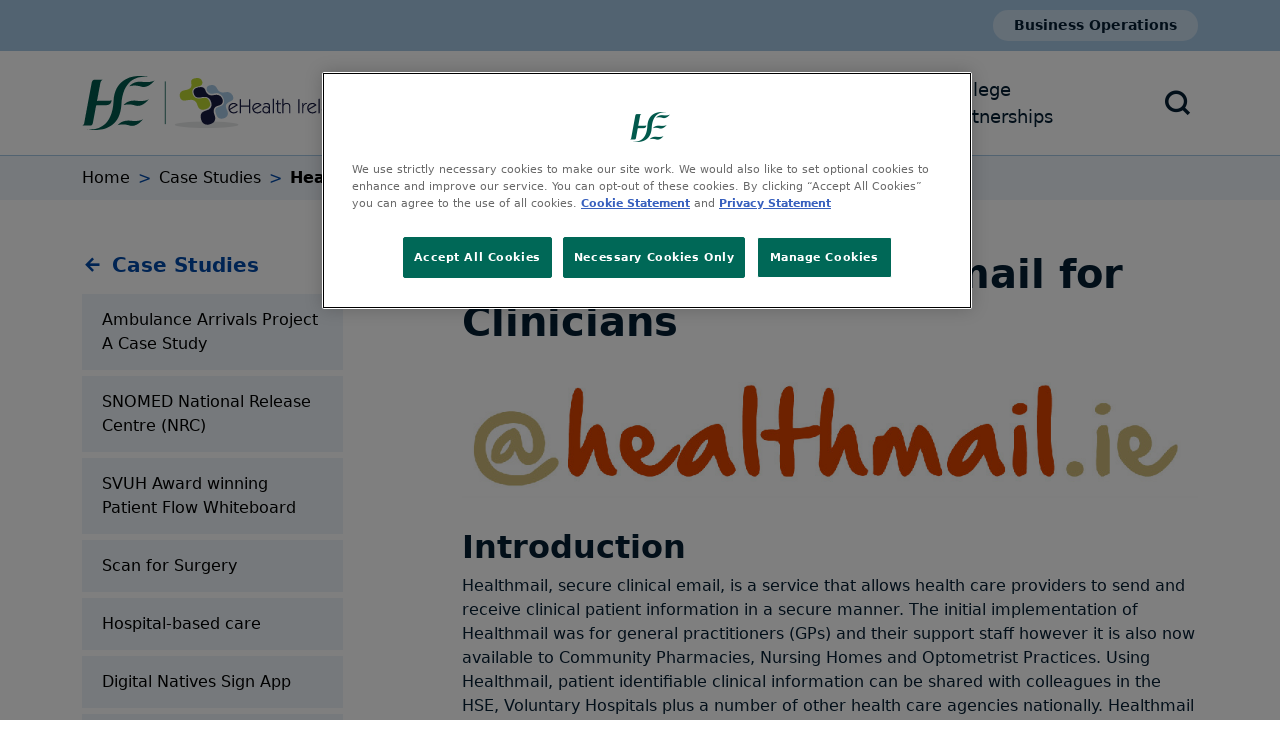

--- FILE ---
content_type: text/html; charset=utf-8
request_url: https://www.ehealthireland.ie/case-studies/healthmail/
body_size: 227479
content:
<!doctype html>
<html class="columns-2 no-js" lang="en">

<head>
    <script>
        document.querySelector("html").classList.remove("no-js");
    </script>
 <!-- OneTrust Cookies Consent Notice start -->
    <script src="https://cdn.cookielaw.org/scripttemplates/otSDKStub.js"  type="text/javascript" charset="UTF-8" data-domain-script="70e922f3-de1c-4311-b370-32ce4ec4f74e" ></script>
    <script type="text/javascript">
        function OptanonWrapper() { window.dataLayer.push({ event: 'OneTrustGroupsUpdated' }) };
    </script>
    <!-- OneTrust Cookies Consent Notice end -->

<!-- Google Tag Manager -->
<script>(function (w, d, s, l, i) { w[l] = w[l] || []; w[l].push({ 'gtm.start': new Date().getTime(), event: 'gtm.js' });
var f = d.getElementsByTagName(s)[0], j = d.createElement(s), dl = l != 'dataLayer' ? '&l=' + l : ''; j.setAttributeNode(d.createAttribute('data-ot-ignore'));
j.async = true;j.src = 'https://www.googletagmanager.com/gtm.js?id=' + i + dl;
f.parentNode.insertBefore(j, f); })(window, document, 'script', 'dataLayer', 'GTM-5PL77CP');
</script>
<!-- End Google Tag Manager -->    
<meta charset="utf-8">
<meta name="viewport" content="width=device-width, initial-scale=1">
<title>
    Healthmail - Secure email for Clinicians - eHealth Ireland
</title>
<meta name="Description" content="" />
<meta name="Name" content="Healthmail - Secure email for Clinicians" />
<link rel="canonical" href="https://www.ehealthireland.ie/case-studies/healthmail/" />
<meta property="og:type" content="article" />
<meta property="og:url" content="https://www.ehealthireland.ie/case-studies/healthmail/" />
<meta property="og:title" content="Healthmail - Secure email for Clinicians" />
<meta name="twitter:card" content="summary_large_image">
<meta name="twitter:title" content="Healthmail - Secure email for Clinicians">
 

    <link href="/sb/cssBundle.css.v30" rel="stylesheet">
    
    

    <link rel="apple-touch-icon" sizes="180x180" href="/apple-touch-icon.png">
    <link rel="icon" type="image/png" sizes="32x32" href="/favicon-32x32.png">
    <link rel="icon" type="image/png" sizes="16x16" href="/favicon-16x16.png">
    <link rel="manifest" href="/site.webmanifest">
    <link rel="mask-icon" color="#171a40" href="/safari-pinned-tab.svg">
    <meta name="msapplication-TileColor" content="#ffffff">
    <meta name="theme-color" content="#ffffff">
    <script src="/scripts/jquery-3.7.1.slim.min.js"></script>
    <script src="/scripts/cookies.js"></script>
</head>
<body>

    <!-- Google Tag Manager (noscript) -->
<noscript><iframe src="https://www.googletagmanager.com/ns.html?id=GTM-5PL77CP"
height="0" width="0" style="display:none;visibility:hidden"></iframe></noscript>
<!-- End Google Tag Manager (noscript) -->

    

<header class="global-header">
    <div class="skippy visually-hidden-focusable overflow-hidden">
        <div class="container">
            <a class="skippy-link" href="#main">Skip to main content</a>
        </div>
    </div>
        <div class="global-header-top d-none d-lg-block">
            <div class="container">
                <div class="row align-items-center justify-content-end">
                    


                    <div class="col-auto">
                            <div class="row">
                                    <div class="col-auto">

                                        <a href="/business-operations/" class="btn btn-sm px-20">
                                            Business Operations
                                        </a>
                                    </div>
                            </div>
                    </div>


                </div>


            </div>
        </div>
    <div class="global-header-bottom">


        <div class="container">
            <div class="row align-items-center">
              
                <div class="col col-lg-auto">
                        <a class="global-header-logo" href="/">
                            <img src="/media/fx2fg3oo/hse_ehealth_ireland_logo.svg" alt="Hse Ehealth Ireland Logo" />
                        </a>
                </div>
                <div class="col d-none d-lg-block">
                    




 

    <ul class="global-nav">
                <li class="global-nav-item ">
                    <a class="global-nav-link" href="/technology-and-transformation-functions/">Our Functions</a>

                        <ul class="global-nav-dropdown">
                                <li ><a href="/technology-and-transformation-functions/digital-for-care-2030/">Digital for Care 2030</a></li>
                                <li ><a href="/technology-and-transformation-functions/chief-technology-transformation-office-ctto/">Chief Technology Transformation Office (CTTO)</a></li>
                                <li ><a href="/technology-and-transformation-functions/chief-information-security-office-ciso/">Chief Information Security Office (CISO)</a></li>
                                <li ><a href="/technology-and-transformation-functions/chief-data-and-analytics-office-cdao/">Chief Data and Analytics Office (CDAO)</a></li>
                                <li ><a href="/technology-and-transformation-functions/chief-technology-office/">Chief Technology Office</a></li>
                                <li ><a href="/technology-and-transformation-functions/acute-delivery/">Acute Delivery</a></li>
                                <li ><a href="/technology-and-transformation-functions/community-health/">Community Health</a></li>
                                <li ><a href="/technology-and-transformation-functions/standards-and-shared-care-records-sscr/">Standards and Shared Care Records (SSCR)</a></li>
                                <li ><a href="/technology-and-transformation-functions/access-to-information-a2i/">Access to Information (A2i)</a></li>
                                <li ><a href="/technology-and-transformation-functions/customer-service-experience-cse/">Customer Service Experience (CSE)</a></li>
                                <li ><a href="/technology-and-transformation-functions/population-health-delivery/">Population Health Delivery</a></li>
                                <li ><a href="/technology-and-transformation-functions/sap-centre-of-excellence/">SAP Centre of Excellence</a></li>
                                <li ><a href="/technology-and-transformation-functions/corporate-delivery/">Corporate Delivery</a></li>
                                <li ><a href="/technology-and-transformation-functions/information-technology-chief-operating-office-itcoo/">Information Technology Chief Operating Office (ITCOO)</a></li>
                        </ul>
                </li>
                <li class="global-nav-item ">
                    <a class="global-nav-link" href="/our-team/">Our Team</a>

                </li>
                <li class="global-nav-item ">
                    <a class="global-nav-link" href="/careers/">Careers</a>

                        <ul class="global-nav-dropdown">
                                <li ><a href="/careers/find-out-more-about-ehealth/">Find out more about Technology and Transformation</a></li>
                                <li ><a href="/careers/current-vacancies/">Current Vacancies</a></li>
                                <li ><a href="/careers/a-day-in-the-life-of/">A day in the life of...</a></li>
                                <li ><a href="/careers/transformation-healthcare-people-behind-the-progress-interview-series/">Transformation Healthcare - People Behind The Progress Interview Series</a></li>
                        </ul>
                </li>
                <li class="global-nav-item ">
                    <a class="global-nav-link" href="/events/">Events</a>

                </li>
                <li class="global-nav-item ">
                    <a class="global-nav-link" href="/news-media/">News &amp; Media</a>

                        <ul class="global-nav-dropdown">
                                <li ><a href="/news-media/news/">News</a></li>
                                <li ><a href="/news-media/ehealth-celebrates-international-womens-day/">eHealth Celebrates International Womens Day</a></li>
                                <li ><a href="/news-media/videos/">Videos</a></li>
                        </ul>
                </li>
                <li class="global-nav-item ">
                    <a class="global-nav-link" href="/college-partnerships/">College Partnerships</a>

                </li>
    </ul>


                </div>
                <div class="col-auto">

                    <button type="button" class="global-header-btn-icon" data-bs-toggle="offcanvas" data-bs-target="#offcanvasTop" aria-controls="offcanvasTop">
                        <i class="ri-search-line"></i><span class="visually-hidden">Search</span>
                    </button>

                </div>
                <div class="col-auto d-lg-none ps-0">
                    <button type="button" class="global-header-btn-icon d-lg-none mobile-nav-toggler" data-bs-toggle="offcanvas" data-bs-target="#offcanvasAside" aria-controls="offcanvasAside">
                        <i class="ri-menu-2-fill"></i>
                        <span class="visually-hidden">Menu</span>
                    </button>
                </div>
            </div>




        </div>


    </div>
    <div class="offcanvas offcanvas-top" tabindex="-1" id="offcanvasTop">
        <div class="offcanvas-body">
            <div class="container h-100">
                <div class="d-flex align-items-center h-100">
                    <form class="global-search" autocomplete="off" role="search" action="/search" method="get">
                        <input aria-label="search input" name="q" title="Search" id="mainSearch" type="search" placeholder="Search...">
                        <button class="search-button" type="submit"><span class="visually-hidden">Search</span><i class="ri-search-line"></i></button>
                    </form>
                </div>
            </div>
        </div>
    </div>
    <div class="offcanvas offcanvas-end" tabindex="-1" id="offcanvasAside">
        <div class="offcanvas-header d-block">
            <div class="d-flex align-items-center justify-content-between">
                    <a class="global-header-logo" href="/">
                        <img src="/media/fx2fg3oo/hse_ehealth_ireland_logo.svg" alt="Hse Ehealth Ireland Logo" />
                    </a>
                <button type="button" class="btn-close" data-bs-dismiss="offcanvas" aria-label="Close"><span class="visually-hidden">Close</span></button>
            </div>
            <div class="text-center py-3 mt-20">

            </div>
        </div>
        <div class="offcanvas-body p-0">
            


 
<ul class="mobile-nav level-1">

                <li class=" has-children  ">
                    <a href="/technology-and-transformation-functions/">Our Functions</a>
                        <ul class="level-2">
                       
                <li>
                    <a href="#" class="nav-go-back">Back</a>
                </li>
                <li class=" ">
                    <a href="/technology-and-transformation-functions/">Our Functions</a>
                </li>
                <li class="is-children has-children  ">
                    <a href="/technology-and-transformation-functions/digital-for-care-2030/">Digital for Care 2030</a>
                        <ul class="level-3">
                       
                <li>
                    <a href="#" class="nav-go-back">Back</a>
                </li>
                <li class=" ">
                    <a href="/technology-and-transformation-functions/digital-for-care-2030/">Digital for Care 2030</a>
                </li>
                <li class="is-children   ">
                    <a href="/technology-and-transformation-functions/digital-for-care-2030/digital-for-care-2030-overview/">Digital for Care 2030 Overview</a>
                </li>
                <li class="is-children   ">
                    <a href="/technology-and-transformation-functions/digital-for-care-2030/programmes-in-focus/">Programmes in Focus</a>
                </li>
                <li class="is-children has-children  ">
                    <a href="/technology-and-transformation-functions/digital-for-care-2030/digital-health-capability-building/">Digital Health Capability Building</a>
                        <ul class="level-4">
                       
                <li>
                    <a href="#" class="nav-go-back">Back</a>
                </li>
                <li class=" ">
                    <a href="/technology-and-transformation-functions/digital-for-care-2030/digital-health-capability-building/">Digital Health Capability Building</a>
                </li>
                <li class="is-children   ">
                    <a href="/technology-and-transformation-functions/digital-for-care-2030/digital-health-capability-building/digital-health-capability-building-overview/">Digital Health Capability Building Overview</a>
                </li>
                <li class="is-children   ">
                    <a href="/technology-and-transformation-functions/digital-for-care-2030/digital-health-capability-building/digital-health-learning-passport/">Digital Health Learning Passport</a>
                </li>
                        </ul>
                </li>
                <li class="is-children   ">
                    <a href="/technology-and-transformation-functions/digital-for-care-2030/national-electronic-health-record-programme/">National Electronic Health Record Programme</a>
                </li>
                <li class="is-children   ">
                    <a href="/technology-and-transformation-functions/digital-for-care-2030/hse-health-app/">HSE Health APP</a>
                </li>
                <li class="is-children   ">
                    <a href="/technology-and-transformation-functions/digital-for-care-2030/faqs/">FAQs</a>
                </li>
                <li class="is-children   ">
                    <a href="/technology-and-transformation-functions/digital-for-care-2030/digital-for-care-2030-news/">Digital for Care 2030 News</a>
                </li>
                <li class="is-children has-children  ">
                    <a href="/technology-and-transformation-functions/digital-for-care-2030/public-service-transformation-week-2025/">Public Service Transformation Week 2025</a>
                        <ul class="level-4">
                       
                <li>
                    <a href="#" class="nav-go-back">Back</a>
                </li>
                <li class=" ">
                    <a href="/technology-and-transformation-functions/digital-for-care-2030/public-service-transformation-week-2025/">Public Service Transformation Week 2025</a>
                </li>
                <li class="is-children   ">
                    <a href="/technology-and-transformation-functions/digital-for-care-2030/public-service-transformation-week-2025/monday-10th-november/">Monday 10th November</a>
                </li>
                <li class="is-children   ">
                    <a href="/technology-and-transformation-functions/digital-for-care-2030/public-service-transformation-week-2025/tuesday-11th-november/">Tuesday 11th November</a>
                </li>
                <li class="is-children   ">
                    <a href="/technology-and-transformation-functions/digital-for-care-2030/public-service-transformation-week-2025/wednesday-12th-november/">Wednesday 12th November</a>
                </li>
                <li class="is-children   ">
                    <a href="/technology-and-transformation-functions/digital-for-care-2030/public-service-transformation-week-2025/thursday-13th-november/">Thursday 13th November</a>
                </li>
                <li class="is-children   ">
                    <a href="/technology-and-transformation-functions/digital-for-care-2030/public-service-transformation-week-2025/friday-14th-november/">Friday 14th November</a>
                </li>
                        </ul>
                </li>
                        </ul>
                </li>
                <li class="is-children has-children  ">
                    <a href="/technology-and-transformation-functions/chief-technology-transformation-office-ctto/">Chief Technology Transformation Office (CTTO)</a>
                        <ul class="level-3">
                       
                <li>
                    <a href="#" class="nav-go-back">Back</a>
                </li>
                <li class=" ">
                    <a href="/technology-and-transformation-functions/chief-technology-transformation-office-ctto/">Chief Technology Transformation Office (CTTO)</a>
                </li>
                <li class="is-children   ">
                    <a href="/technology-and-transformation-functions/chief-technology-transformation-office-ctto/ctto-news/">CTTO News</a>
                </li>
                        </ul>
                </li>
                <li class="is-children has-children  ">
                    <a href="/technology-and-transformation-functions/chief-information-security-office-ciso/">Chief Information Security Office (CISO)</a>
                        <ul class="level-3">
                       
                <li>
                    <a href="#" class="nav-go-back">Back</a>
                </li>
                <li class=" ">
                    <a href="/technology-and-transformation-functions/chief-information-security-office-ciso/">Chief Information Security Office (CISO)</a>
                </li>
                <li class="is-children   ">
                    <a href="/technology-and-transformation-functions/chief-information-security-office-ciso/ciso-overview/">CISO Overview</a>
                </li>
                <li class="is-children   ">
                    <a href="/technology-and-transformation-functions/chief-information-security-office-ciso/ict-and-cyber-programme/">ICT and Cyber Programme</a>
                </li>
                <li class="is-children   ">
                    <a href="/technology-and-transformation-functions/chief-information-security-office-ciso/publications/">Publications</a>
                </li>
                <li class="is-children   ">
                    <a href="/technology-and-transformation-functions/chief-information-security-office-ciso/ciso-news/">CISO News</a>
                </li>
                        </ul>
                </li>
                <li class="is-children has-children  ">
                    <a href="/technology-and-transformation-functions/chief-data-and-analytics-office-cdao/">Chief Data and Analytics Office (CDAO)</a>
                        <ul class="level-3">
                       
                <li>
                    <a href="#" class="nav-go-back">Back</a>
                </li>
                <li class=" ">
                    <a href="/technology-and-transformation-functions/chief-data-and-analytics-office-cdao/">Chief Data and Analytics Office (CDAO)</a>
                </li>
                <li class="is-children has-children  ">
                    <a href="/technology-and-transformation-functions/chief-data-and-analytics-office-cdao/ai-and-automation-centre-of-excellence-coe/">AI and Automation Centre of Excellence (CoE)</a>
                        <ul class="level-4">
                       
                <li>
                    <a href="#" class="nav-go-back">Back</a>
                </li>
                <li class=" ">
                    <a href="/technology-and-transformation-functions/chief-data-and-analytics-office-cdao/ai-and-automation-centre-of-excellence-coe/">AI and Automation Centre of Excellence (CoE)</a>
                </li>
                <li class="is-children   ">
                    <a href="/technology-and-transformation-functions/chief-data-and-analytics-office-cdao/ai-and-automation-centre-of-excellence-coe/overview/">Overview</a>
                </li>
                <li class="is-children has-children  ">
                    <a href="/technology-and-transformation-functions/chief-data-and-analytics-office-cdao/ai-and-automation-centre-of-excellence-coe/solutions/">Solutions</a>
                        <ul class="level-5">
                       
                <li>
                    <a href="#" class="nav-go-back">Back</a>
                </li>
                <li class=" ">
                    <a href="/technology-and-transformation-functions/chief-data-and-analytics-office-cdao/ai-and-automation-centre-of-excellence-coe/solutions/">Solutions</a>
                </li>
                <li class="is-children   ">
                    <a href="/technology-and-transformation-functions/chief-data-and-analytics-office-cdao/ai-and-automation-centre-of-excellence-coe/solutions/artificial-intelligence/">Artificial Intelligence</a>
                </li>
                <li class="is-children   ">
                    <a href="/technology-and-transformation-functions/chief-data-and-analytics-office-cdao/ai-and-automation-centre-of-excellence-coe/solutions/rpa-and-intelligent-automation/">RPA and Intelligent Automation</a>
                </li>
                <li class="is-children   ">
                    <a href="/technology-and-transformation-functions/chief-data-and-analytics-office-cdao/ai-and-automation-centre-of-excellence-coe/solutions/microsoft-power-platform/">Microsoft Power Platform</a>
                </li>
                        </ul>
                </li>
                <li class="is-children   ">
                    <a href="/technology-and-transformation-functions/chief-data-and-analytics-office-cdao/ai-and-automation-centre-of-excellence-coe/eu-ai-act/">EU AI Act</a>
                </li>
                <li class="is-children   ">
                    <a href="/technology-and-transformation-functions/chief-data-and-analytics-office-cdao/ai-and-automation-centre-of-excellence-coe/ai-and-automation-community/">AI and Automation Community</a>
                </li>
                <li class="is-children has-children  ">
                    <a href="/technology-and-transformation-functions/chief-data-and-analytics-office-cdao/ai-and-automation-centre-of-excellence-coe/news-and-media/">News and Media</a>
                        <ul class="level-5">
                       
                <li>
                    <a href="#" class="nav-go-back">Back</a>
                </li>
                <li class=" ">
                    <a href="/technology-and-transformation-functions/chief-data-and-analytics-office-cdao/ai-and-automation-centre-of-excellence-coe/news-and-media/">News and Media</a>
                </li>
                <li class="is-children   ">
                    <a href="/technology-and-transformation-functions/chief-data-and-analytics-office-cdao/ai-and-automation-centre-of-excellence-coe/news-and-media/news/">News</a>
                </li>
                <li class="is-children has-children  ">
                    <a href="/technology-and-transformation-functions/chief-data-and-analytics-office-cdao/ai-and-automation-centre-of-excellence-coe/news-and-media/media/">Media</a>
                        <ul class="level-6">
                       
                <li>
                    <a href="#" class="nav-go-back">Back</a>
                </li>
                <li class=" ">
                    <a href="/technology-and-transformation-functions/chief-data-and-analytics-office-cdao/ai-and-automation-centre-of-excellence-coe/news-and-media/media/">Media</a>
                </li>
                <li class="is-children   ">
                    <a href="/technology-and-transformation-functions/chief-data-and-analytics-office-cdao/ai-and-automation-centre-of-excellence-coe/news-and-media/media/automating-750-000-hours-of-manual-work-at-health-service-executive-ireland/">Automating 750,000 hours of manual work at Health Service Executive Ireland</a>
                </li>
                <li class="is-children   ">
                    <a href="/technology-and-transformation-functions/chief-data-and-analytics-office-cdao/ai-and-automation-centre-of-excellence-coe/news-and-media/media/revolutionising-waitlist-management-at-university-hospital-galway-with-automation/">Revolutionising waitlist management at University Hospital Galway with automation</a>
                </li>
                <li class="is-children   ">
                    <a href="/technology-and-transformation-functions/chief-data-and-analytics-office-cdao/ai-and-automation-centre-of-excellence-coe/news-and-media/media/vetting-more-people-more-quickly-with-automation/">Vetting more people more quickly with automation</a>
                </li>
                <li class="is-children   ">
                    <a href="/technology-and-transformation-functions/chief-data-and-analytics-office-cdao/ai-and-automation-centre-of-excellence-coe/news-and-media/media/automating-nurse-and-midwife-register-verification-from-700-to-under-10-hours/">Automating Nurse and Midwife register verification from 700 to under 10 hours</a>
                </li>
                        </ul>
                </li>
                <li class="is-children   ">
                    <a href="/technology-and-transformation-functions/chief-data-and-analytics-office-cdao/ai-and-automation-centre-of-excellence-coe/news-and-media/chat23/">CHAT23</a>
                </li>
                        </ul>
                </li>
                <li class="is-children   ">
                    <a href="/technology-and-transformation-functions/chief-data-and-analytics-office-cdao/ai-and-automation-centre-of-excellence-coe/contact-us/">Contact Us</a>
                </li>
                        </ul>
                </li>
                <li class="is-children   ">
                    <a href="/technology-and-transformation-functions/chief-data-and-analytics-office-cdao/integrated-information-service-iis/">Integrated Information Service (IIS)</a>
                </li>
                <li class="is-children has-children  ">
                    <a href="/technology-and-transformation-functions/chief-data-and-analytics-office-cdao/health-identifiers-service-hids/">Health Identifiers Service (HIDs)</a>
                        <ul class="level-4">
                       
                <li>
                    <a href="#" class="nav-go-back">Back</a>
                </li>
                <li class=" ">
                    <a href="/technology-and-transformation-functions/chief-data-and-analytics-office-cdao/health-identifiers-service-hids/">Health Identifiers Service (HIDs)</a>
                </li>
                <li class="is-children has-children  ">
                    <a href="/technology-and-transformation-functions/chief-data-and-analytics-office-cdao/health-identifiers-service-hids/health-identifiers-service-overview/">Health Identifiers Service  - Overview</a>
                        <ul class="level-5">
                       
                <li>
                    <a href="#" class="nav-go-back">Back</a>
                </li>
                <li class=" ">
                    <a href="/technology-and-transformation-functions/chief-data-and-analytics-office-cdao/health-identifiers-service-hids/health-identifiers-service-overview/">Health Identifiers Service  - Overview</a>
                </li>
                <li class="is-children   ">
                    <a href="/technology-and-transformation-functions/chief-data-and-analytics-office-cdao/health-identifiers-service-hids/health-identifiers-service-overview/individual-health-identifier/">Individual Health Identifier</a>
                </li>
                <li class="is-children   ">
                    <a href="/technology-and-transformation-functions/chief-data-and-analytics-office-cdao/health-identifiers-service-hids/health-identifiers-service-overview/health-service-provider-identifiers/">Health Service Provider Identifiers</a>
                </li>
                        </ul>
                </li>
                <li class="is-children   ">
                    <a href="/technology-and-transformation-functions/chief-data-and-analytics-office-cdao/health-identifiers-service-hids/hids-act/">HIDs Act</a>
                </li>
                <li class="is-children has-children  ">
                    <a href="/technology-and-transformation-functions/chief-data-and-analytics-office-cdao/health-identifiers-service-hids/news-and-media/">News and Media</a>
                        <ul class="level-5">
                       
                <li>
                    <a href="#" class="nav-go-back">Back</a>
                </li>
                <li class=" ">
                    <a href="/technology-and-transformation-functions/chief-data-and-analytics-office-cdao/health-identifiers-service-hids/news-and-media/">News and Media</a>
                </li>
                <li class="is-children has-children  ">
                    <a href="/technology-and-transformation-functions/chief-data-and-analytics-office-cdao/health-identifiers-service-hids/news-and-media/news/">News</a>
                        <ul class="level-6">
                       
                <li>
                    <a href="#" class="nav-go-back">Back</a>
                </li>
                <li class=" ">
                    <a href="/technology-and-transformation-functions/chief-data-and-analytics-office-cdao/health-identifiers-service-hids/news-and-media/news/">News</a>
                </li>
                <li class="is-children   ">
                    <a href="/technology-and-transformation-functions/chief-data-and-analytics-office-cdao/health-identifiers-service-hids/news-and-media/news/embracing-identity-management-ppsn-collection-boosts-healthcare-efficiency-and-patient-safety/">Embracing Identity Management - PPSN Collection Boosts Healthcare Efficiency and Patient Safety</a>
                </li>
                        </ul>
                </li>
                <li class="is-children   ">
                    <a href="/technology-and-transformation-functions/chief-data-and-analytics-office-cdao/health-identifiers-service-hids/news-and-media/media/">Media</a>
                </li>
                        </ul>
                </li>
                <li class="is-children   ">
                    <a href="/technology-and-transformation-functions/chief-data-and-analytics-office-cdao/health-identifiers-service-hids/contact-us/">Contact Us</a>
                </li>
                <li class="is-children   ">
                    <a href="/technology-and-transformation-functions/chief-data-and-analytics-office-cdao/health-identifiers-service-hids/health-identifiers-service-hids-news/">Health Identifiers Service (HIDs) News</a>
                </li>
                        </ul>
                </li>
                <li class="is-children has-children  ">
                    <a href="/technology-and-transformation-functions/chief-data-and-analytics-office-cdao/standards-and-terminologies/">Standards and Terminologies</a>
                        <ul class="level-4">
                       
                <li>
                    <a href="#" class="nav-go-back">Back</a>
                </li>
                <li class=" ">
                    <a href="/technology-and-transformation-functions/chief-data-and-analytics-office-cdao/standards-and-terminologies/">Standards and Terminologies</a>
                </li>
                <li class="is-children has-children  ">
                    <a href="/technology-and-transformation-functions/chief-data-and-analytics-office-cdao/standards-and-terminologies/snomed-ct/">SNOMED CT</a>
                        <ul class="level-5">
                       
                <li>
                    <a href="#" class="nav-go-back">Back</a>
                </li>
                <li class=" ">
                    <a href="/technology-and-transformation-functions/chief-data-and-analytics-office-cdao/standards-and-terminologies/snomed-ct/">SNOMED CT</a>
                </li>
                <li class="is-children   ">
                    <a href="/technology-and-transformation-functions/chief-data-and-analytics-office-cdao/standards-and-terminologies/snomed-ct/about-snomed/">About SNOMED</a>
                </li>
                <li class="is-children   ">
                    <a href="/technology-and-transformation-functions/chief-data-and-analytics-office-cdao/standards-and-terminologies/snomed-ct/webinars-and-presentations/">Webinars and Presentations</a>
                </li>
                <li class="is-children   ">
                    <a href="/technology-and-transformation-functions/chief-data-and-analytics-office-cdao/standards-and-terminologies/snomed-ct/resources/">Resources</a>
                </li>
                <li class="is-children   ">
                    <a href="/technology-and-transformation-functions/chief-data-and-analytics-office-cdao/standards-and-terminologies/snomed-ct/news-events/">News and Events</a>
                </li>
                <li class="is-children   ">
                    <a href="/technology-and-transformation-functions/chief-data-and-analytics-office-cdao/standards-and-terminologies/snomed-ct/snomed-ct-compliance-vendor-documentation/">SNOMED CT Compliance &amp; Vendor Documentation</a>
                </li>
                        </ul>
                </li>
                <li class="is-children   ">
                    <a href="/technology-and-transformation-functions/chief-data-and-analytics-office-cdao/standards-and-terminologies/data-specification-management-process-dsmp/">Data Specification Management Process (DSMP)</a>
                </li>
                <li class="is-children   ">
                    <a href="/technology-and-transformation-functions/chief-data-and-analytics-office-cdao/standards-and-terminologies/hse-data-dictionary/">HSE Data Dictionary</a>
                </li>
                <li class="is-children has-children  ">
                    <a href="/technology-and-transformation-functions/chief-data-and-analytics-office-cdao/standards-and-terminologies/central-terminology-server/">Central Terminology Server</a>
                        <ul class="level-5">
                       
                <li>
                    <a href="#" class="nav-go-back">Back</a>
                </li>
                <li class=" ">
                    <a href="/technology-and-transformation-functions/chief-data-and-analytics-office-cdao/standards-and-terminologies/central-terminology-server/">Central Terminology Server</a>
                </li>
                <li class="is-children   ">
                    <a href="/technology-and-transformation-functions/chief-data-and-analytics-office-cdao/standards-and-terminologies/central-terminology-server/accessing/">Accessing</a>
                </li>
                <li class="is-children   ">
                    <a href="/technology-and-transformation-functions/chief-data-and-analytics-office-cdao/standards-and-terminologies/central-terminology-server/terminology-server-benefit/">Terminology Server Benefit</a>
                </li>
                <li class="is-children   ">
                    <a href="/technology-and-transformation-functions/chief-data-and-analytics-office-cdao/standards-and-terminologies/central-terminology-server/faq/">FAQ</a>
                </li>
                <li class="is-children   ">
                    <a href="/technology-and-transformation-functions/chief-data-and-analytics-office-cdao/standards-and-terminologies/central-terminology-server/licence-agreements/">Licence Agreements</a>
                </li>
                <li class="is-children   ">
                    <a href="/technology-and-transformation-functions/chief-data-and-analytics-office-cdao/standards-and-terminologies/central-terminology-server/user-reference-guide/">User Reference Guide</a>
                </li>
                        </ul>
                </li>
                <li class="is-children has-children  ">
                    <a href="/technology-and-transformation-functions/chief-data-and-analytics-office-cdao/standards-and-terminologies/transforming-healthcare-through-the-power-of-data-standards-including-snomed-ct/">Transforming Healthcare through the power of Data, Standards including SNOMED CT</a>
                        <ul class="level-5">
                       
                <li>
                    <a href="#" class="nav-go-back">Back</a>
                </li>
                <li class=" ">
                    <a href="/technology-and-transformation-functions/chief-data-and-analytics-office-cdao/standards-and-terminologies/transforming-healthcare-through-the-power-of-data-standards-including-snomed-ct/">Transforming Healthcare through the power of Data, Standards including SNOMED CT</a>
                </li>
                <li class="is-children   ">
                    <a href="/technology-and-transformation-functions/chief-data-and-analytics-office-cdao/standards-and-terminologies/transforming-healthcare-through-the-power-of-data-standards-including-snomed-ct/agenda/">Agenda</a>
                </li>
                <li class="is-children has-children  ">
                    <a href="/technology-and-transformation-functions/chief-data-and-analytics-office-cdao/standards-and-terminologies/transforming-healthcare-through-the-power-of-data-standards-including-snomed-ct/event-resources/">Event Resources</a>
                        <ul class="level-6">
                       
                <li>
                    <a href="#" class="nav-go-back">Back</a>
                </li>
                <li class=" ">
                    <a href="/technology-and-transformation-functions/chief-data-and-analytics-office-cdao/standards-and-terminologies/transforming-healthcare-through-the-power-of-data-standards-including-snomed-ct/event-resources/">Event Resources</a>
                </li>
                <li class="is-children has-children  ">
                    <a href="/technology-and-transformation-functions/chief-data-and-analytics-office-cdao/standards-and-terminologies/transforming-healthcare-through-the-power-of-data-standards-including-snomed-ct/event-resources/event-speaker-biography/">Event Speaker  Biography</a>
                        <ul class="level-7">
                       
                <li>
                    <a href="#" class="nav-go-back">Back</a>
                </li>
                <li class=" ">
                    <a href="/technology-and-transformation-functions/chief-data-and-analytics-office-cdao/standards-and-terminologies/transforming-healthcare-through-the-power-of-data-standards-including-snomed-ct/event-resources/event-speaker-biography/">Event Speaker  Biography</a>
                </li>
                <li class="is-children   ">
                    <a href="/technology-and-transformation-functions/chief-data-and-analytics-office-cdao/standards-and-terminologies/transforming-healthcare-through-the-power-of-data-standards-including-snomed-ct/event-resources/event-speaker-biography/theresa-barry/">Theresa Barry</a>
                </li>
                <li class="is-children   ">
                    <a href="/technology-and-transformation-functions/chief-data-and-analytics-office-cdao/standards-and-terminologies/transforming-healthcare-through-the-power-of-data-standards-including-snomed-ct/event-resources/event-speaker-biography/derek-tierney/">Derek Tierney</a>
                </li>
                <li class="is-children   ">
                    <a href="/technology-and-transformation-functions/chief-data-and-analytics-office-cdao/standards-and-terminologies/transforming-healthcare-through-the-power-of-data-standards-including-snomed-ct/event-resources/event-speaker-biography/muiris-oconnor/">Muiris O&#x27;Connor</a>
                </li>
                <li class="is-children   ">
                    <a href="/technology-and-transformation-functions/chief-data-and-analytics-office-cdao/standards-and-terminologies/transforming-healthcare-through-the-power-of-data-standards-including-snomed-ct/event-resources/event-speaker-biography/fran-thompson/">Fran Thompson</a>
                </li>
                <li class="is-children   ">
                    <a href="/technology-and-transformation-functions/chief-data-and-analytics-office-cdao/standards-and-terminologies/transforming-healthcare-through-the-power-of-data-standards-including-snomed-ct/event-resources/event-speaker-biography/dr-colm-henry/">Dr. Colm Henry</a>
                </li>
                <li class="is-children   ">
                    <a href="/technology-and-transformation-functions/chief-data-and-analytics-office-cdao/standards-and-terminologies/transforming-healthcare-through-the-power-of-data-standards-including-snomed-ct/event-resources/event-speaker-biography/kathryn-kissane/">Kathryn Kissane</a>
                </li>
                <li class="is-children   ">
                    <a href="/technology-and-transformation-functions/chief-data-and-analytics-office-cdao/standards-and-terminologies/transforming-healthcare-through-the-power-of-data-standards-including-snomed-ct/event-resources/event-speaker-biography/niamh-crossan/">Niamh Crossan</a>
                </li>
                <li class="is-children   ">
                    <a href="/technology-and-transformation-functions/chief-data-and-analytics-office-cdao/standards-and-terminologies/transforming-healthcare-through-the-power-of-data-standards-including-snomed-ct/event-resources/event-speaker-biography/prof-richard-greene/">Prof Richard Greene</a>
                </li>
                <li class="is-children   ">
                    <a href="/technology-and-transformation-functions/chief-data-and-analytics-office-cdao/standards-and-terminologies/transforming-healthcare-through-the-power-of-data-standards-including-snomed-ct/event-resources/event-speaker-biography/loretto-grogan/">Loretto Grogan</a>
                </li>
                <li class="is-children   ">
                    <a href="/technology-and-transformation-functions/chief-data-and-analytics-office-cdao/standards-and-terminologies/transforming-healthcare-through-the-power-of-data-standards-including-snomed-ct/event-resources/event-speaker-biography/niall-halliday/">Niall Halliday</a>
                </li>
                <li class="is-children   ">
                    <a href="/technology-and-transformation-functions/chief-data-and-analytics-office-cdao/standards-and-terminologies/transforming-healthcare-through-the-power-of-data-standards-including-snomed-ct/event-resources/event-speaker-biography/dr-andy-philips/">Dr. Andy Philips</a>
                </li>
                <li class="is-children   ">
                    <a href="/technology-and-transformation-functions/chief-data-and-analytics-office-cdao/standards-and-terminologies/transforming-healthcare-through-the-power-of-data-standards-including-snomed-ct/event-resources/event-speaker-biography/noel-carberry/">Noel Carberry</a>
                </li>
                <li class="is-children   ">
                    <a href="/technology-and-transformation-functions/chief-data-and-analytics-office-cdao/standards-and-terminologies/transforming-healthcare-through-the-power-of-data-standards-including-snomed-ct/event-resources/event-speaker-biography/lilly-walsh/">Lilly Walsh</a>
                </li>
                <li class="is-children   ">
                    <a href="/technology-and-transformation-functions/chief-data-and-analytics-office-cdao/standards-and-terminologies/transforming-healthcare-through-the-power-of-data-standards-including-snomed-ct/event-resources/event-speaker-biography/john-farrelly/">John Farrelly</a>
                </li>
                <li class="is-children   ">
                    <a href="/technology-and-transformation-functions/chief-data-and-analytics-office-cdao/standards-and-terminologies/transforming-healthcare-through-the-power-of-data-standards-including-snomed-ct/event-resources/event-speaker-biography/prof-zoltan-lantos/">Prof. Zoltan Lantos</a>
                </li>
                <li class="is-children   ">
                    <a href="/technology-and-transformation-functions/chief-data-and-analytics-office-cdao/standards-and-terminologies/transforming-healthcare-through-the-power-of-data-standards-including-snomed-ct/event-resources/event-speaker-biography/yvonne-coughlan/">Yvonne Coughlan</a>
                </li>
                <li class="is-children   ">
                    <a href="/technology-and-transformation-functions/chief-data-and-analytics-office-cdao/standards-and-terminologies/transforming-healthcare-through-the-power-of-data-standards-including-snomed-ct/event-resources/event-speaker-biography/brian-nicholson/">Brian Nicholson</a>
                </li>
                <li class="is-children   ">
                    <a href="/technology-and-transformation-functions/chief-data-and-analytics-office-cdao/standards-and-terminologies/transforming-healthcare-through-the-power-of-data-standards-including-snomed-ct/event-resources/event-speaker-biography/dara-keeley/">Dara Keeley</a>
                </li>
                <li class="is-children   ">
                    <a href="/technology-and-transformation-functions/chief-data-and-analytics-office-cdao/standards-and-terminologies/transforming-healthcare-through-the-power-of-data-standards-including-snomed-ct/event-resources/event-speaker-biography/shane-byrnes/">Shane Byrnes</a>
                </li>
                <li class="is-children   ">
                    <a href="/technology-and-transformation-functions/chief-data-and-analytics-office-cdao/standards-and-terminologies/transforming-healthcare-through-the-power-of-data-standards-including-snomed-ct/event-resources/event-speaker-biography/siobhain-duggan/">Siobhain Duggan</a>
                </li>
                <li class="is-children   ">
                    <a href="/technology-and-transformation-functions/chief-data-and-analytics-office-cdao/standards-and-terminologies/transforming-healthcare-through-the-power-of-data-standards-including-snomed-ct/event-resources/event-speaker-biography/ian-green/">Ian Green</a>
                </li>
                <li class="is-children   ">
                    <a href="/technology-and-transformation-functions/chief-data-and-analytics-office-cdao/standards-and-terminologies/transforming-healthcare-through-the-power-of-data-standards-including-snomed-ct/event-resources/event-speaker-biography/rachel-dunscombe/">Rachel Dunscombe</a>
                </li>
                <li class="is-children   ">
                    <a href="/technology-and-transformation-functions/chief-data-and-analytics-office-cdao/standards-and-terminologies/transforming-healthcare-through-the-power-of-data-standards-including-snomed-ct/event-resources/event-speaker-biography/dr-kia-heitmann/">Dr Kia Heitmann</a>
                </li>
                <li class="is-children   ">
                    <a href="/technology-and-transformation-functions/chief-data-and-analytics-office-cdao/standards-and-terminologies/transforming-healthcare-through-the-power-of-data-standards-including-snomed-ct/event-resources/event-speaker-biography/kevin-kelly/">Kevin Kelly</a>
                </li>
                <li class="is-children   ">
                    <a href="/technology-and-transformation-functions/chief-data-and-analytics-office-cdao/standards-and-terminologies/transforming-healthcare-through-the-power-of-data-standards-including-snomed-ct/event-resources/event-speaker-biography/dr-kevin-ocarroll/">Dr Kevin O&#x27;Carroll</a>
                </li>
                <li class="is-children   ">
                    <a href="/technology-and-transformation-functions/chief-data-and-analytics-office-cdao/standards-and-terminologies/transforming-healthcare-through-the-power-of-data-standards-including-snomed-ct/event-resources/event-speaker-biography/dr-barbara-foley/">Dr. Barbara Foley</a>
                </li>
                <li class="is-children   ">
                    <a href="/technology-and-transformation-functions/chief-data-and-analytics-office-cdao/standards-and-terminologies/transforming-healthcare-through-the-power-of-data-standards-including-snomed-ct/event-resources/event-speaker-biography/tom-laffen/">Tom Laffen</a>
                </li>
                        </ul>
                </li>
                <li class="is-children   ">
                    <a href="/technology-and-transformation-functions/chief-data-and-analytics-office-cdao/standards-and-terminologies/transforming-healthcare-through-the-power-of-data-standards-including-snomed-ct/event-resources/event-slides/">Event Slides</a>
                </li>
                <li class="is-children   ">
                    <a href="/technology-and-transformation-functions/chief-data-and-analytics-office-cdao/standards-and-terminologies/transforming-healthcare-through-the-power-of-data-standards-including-snomed-ct/event-resources/event-videos/">Event Videos</a>
                </li>
                <li class="is-children   ">
                    <a href="/technology-and-transformation-functions/chief-data-and-analytics-office-cdao/standards-and-terminologies/transforming-healthcare-through-the-power-of-data-standards-including-snomed-ct/event-resources/playback-webinar-sessions-digital-for-care-transforming-healthcare-with-data-standards-including-snomed-ct/">Playback Webinar Sessions Digital For Care Transforming Healthcare with Data Standards including SNOMED CT</a>
                </li>
                <li class="is-children   ">
                    <a href="/technology-and-transformation-functions/chief-data-and-analytics-office-cdao/standards-and-terminologies/transforming-healthcare-through-the-power-of-data-standards-including-snomed-ct/event-resources/data-for-care-webinar-survey/">Data For Care Webinar Survey</a>
                </li>
                        </ul>
                </li>
                        </ul>
                </li>
                        </ul>
                </li>
                <li class="is-children   ">
                    <a href="/technology-and-transformation-functions/chief-data-and-analytics-office-cdao/cdao-news-and-media/">CDAO News and Media</a>
                </li>
                        </ul>
                </li>
                <li class="is-children has-children  ">
                    <a href="/technology-and-transformation-functions/chief-technology-office/">Chief Technology Office</a>
                        <ul class="level-3">
                       
                <li>
                    <a href="#" class="nav-go-back">Back</a>
                </li>
                <li class=" ">
                    <a href="/technology-and-transformation-functions/chief-technology-office/">Chief Technology Office</a>
                </li>
                <li class="is-children   ">
                    <a href="/technology-and-transformation-functions/chief-technology-office/cto-overview/">CTO Overview</a>
                </li>
                <li class="is-children has-children  ">
                    <a href="/technology-and-transformation-functions/chief-technology-office/healthirl-migration-programme/">HealthIRL Migration Programme</a>
                        <ul class="level-4">
                       
                <li>
                    <a href="#" class="nav-go-back">Back</a>
                </li>
                <li class=" ">
                    <a href="/technology-and-transformation-functions/chief-technology-office/healthirl-migration-programme/">HealthIRL Migration Programme</a>
                </li>
                <li class="is-children   ">
                    <a href="/technology-and-transformation-functions/chief-technology-office/healthirl-migration-programme/summary/">Summary</a>
                </li>
                <li class="is-children   ">
                    <a href="/technology-and-transformation-functions/chief-technology-office/healthirl-migration-programme/healthirl-migration-our-mandate/">HealthIRL Migration: Our Mandate</a>
                </li>
                <li class="is-children   ">
                    <a href="/technology-and-transformation-functions/chief-technology-office/healthirl-migration-programme/healthirl-benefits/">HealthIRL Benefits</a>
                </li>
                <li class="is-children   ">
                    <a href="/technology-and-transformation-functions/chief-technology-office/healthirl-migration-programme/healthirl-digitally-enabled-sites/">HealthIRL Digitally Enabled Sites</a>
                </li>
                <li class="is-children   ">
                    <a href="/technology-and-transformation-functions/chief-technology-office/healthirl-migration-programme/testimonials/">Testimonials</a>
                </li>
                <li class="is-children   ">
                    <a href="/technology-and-transformation-functions/chief-technology-office/healthirl-migration-programme/healthirl-june-2023-memo-to-senior-management/">HealthIRL June 2023 Memo to Senior Management</a>
                </li>
                        </ul>
                </li>
                <li class="is-children   ">
                    <a href="/technology-and-transformation-functions/chief-technology-office/national-wlan/">National WLAN</a>
                </li>
                        </ul>
                </li>
                <li class="is-children has-children  ">
                    <a href="/technology-and-transformation-functions/acute-delivery/">Acute Delivery</a>
                        <ul class="level-3">
                       
                <li>
                    <a href="#" class="nav-go-back">Back</a>
                </li>
                <li class=" ">
                    <a href="/technology-and-transformation-functions/acute-delivery/">Acute Delivery</a>
                </li>
                <li class="is-children   ">
                    <a href="/technology-and-transformation-functions/acute-delivery/acute-delivery-overview/">Acute Delivery Overview</a>
                </li>
                <li class="is-children has-children  ">
                    <a href="/technology-and-transformation-functions/acute-delivery/national-integrated-medical-imaging-system-nimis/">National Integrated Medical Imaging System (NIMIS)</a>
                        <ul class="level-4">
                       
                <li>
                    <a href="#" class="nav-go-back">Back</a>
                </li>
                <li class=" ">
                    <a href="/technology-and-transformation-functions/acute-delivery/national-integrated-medical-imaging-system-nimis/">National Integrated Medical Imaging System (NIMIS)</a>
                </li>
                <li class="is-children   ">
                    <a href="/technology-and-transformation-functions/acute-delivery/national-integrated-medical-imaging-system-nimis/nimis-overview/">NIMIS Overview</a>
                </li>
                <li class="is-children   ">
                    <a href="/technology-and-transformation-functions/acute-delivery/national-integrated-medical-imaging-system-nimis/meet-the-team/">Meet the Team</a>
                </li>
                <li class="is-children   ">
                    <a href="/technology-and-transformation-functions/acute-delivery/national-integrated-medical-imaging-system-nimis/benefits/">Benefits</a>
                </li>
                <li class="is-children   ">
                    <a href="/technology-and-transformation-functions/acute-delivery/national-integrated-medical-imaging-system-nimis/statistics/">Statistics</a>
                </li>
                <li class="is-children   ">
                    <a href="/technology-and-transformation-functions/acute-delivery/national-integrated-medical-imaging-system-nimis/awards/">Awards</a>
                </li>
                <li class="is-children   ">
                    <a href="/technology-and-transformation-functions/acute-delivery/national-integrated-medical-imaging-system-nimis/nimis-2-0-training-resources/">NIMIS 2.0 Training Resources</a>
                </li>
                <li class="is-children   ">
                    <a href="/technology-and-transformation-functions/acute-delivery/national-integrated-medical-imaging-system-nimis/training-resources/">Training Resources</a>
                </li>
                <li class="is-children has-children  ">
                    <a href="/technology-and-transformation-functions/acute-delivery/national-integrated-medical-imaging-system-nimis/news-updates/">News &amp; Updates</a>
                        <ul class="level-5">
                       
                <li>
                    <a href="#" class="nav-go-back">Back</a>
                </li>
                <li class=" ">
                    <a href="/technology-and-transformation-functions/acute-delivery/national-integrated-medical-imaging-system-nimis/news-updates/">News &amp; Updates</a>
                </li>
                <li class="is-children   ">
                    <a href="/technology-and-transformation-functions/acute-delivery/national-integrated-medical-imaging-system-nimis/news-updates/radiology-staff-in-beaumont-hospital-mark-the-delivery-of-two-million-medical-imaging-requests/">Radiology staff in Beaumont Hospital mark the delivery of two million medical imaging requests</a>
                </li>
                <li class="is-children   ">
                    <a href="/technology-and-transformation-functions/acute-delivery/national-integrated-medical-imaging-system-nimis/news-updates/covid-beam-part-of-the-nimis-response-to-covid-19/">COVID BEAM: Part of the NIMIS Response to COVID-19</a>
                </li>
                        </ul>
                </li>
                        </ul>
                </li>
                <li class="is-children   ">
                    <a href="/technology-and-transformation-functions/acute-delivery/national-cancer-information-system/">National Cancer Information System</a>
                </li>
                <li class="is-children has-children  ">
                    <a href="/technology-and-transformation-functions/acute-delivery/kidney-disease-clinical-patient-management-system-kdcpms/">Kidney Disease Clinical Patient Management System (KDCPMS)</a>
                        <ul class="level-4">
                       
                <li>
                    <a href="#" class="nav-go-back">Back</a>
                </li>
                <li class=" ">
                    <a href="/technology-and-transformation-functions/acute-delivery/kidney-disease-clinical-patient-management-system-kdcpms/">Kidney Disease Clinical Patient Management System (KDCPMS)</a>
                </li>
                <li class="is-children   ">
                    <a href="/technology-and-transformation-functions/acute-delivery/kidney-disease-clinical-patient-management-system-kdcpms/kdcpms-overview/">KDCPMS Overview</a>
                </li>
                <li class="is-children   ">
                    <a href="/technology-and-transformation-functions/acute-delivery/kidney-disease-clinical-patient-management-system-kdcpms/objectives/">Objectives</a>
                </li>
                <li class="is-children   ">
                    <a href="/technology-and-transformation-functions/acute-delivery/kidney-disease-clinical-patient-management-system-kdcpms/benefits/">Benefits</a>
                </li>
                <li class="is-children   ">
                    <a href="/technology-and-transformation-functions/acute-delivery/kidney-disease-clinical-patient-management-system-kdcpms/progress/">Progress</a>
                </li>
                <li class="is-children   ">
                    <a href="/technology-and-transformation-functions/acute-delivery/kidney-disease-clinical-patient-management-system-kdcpms/scope/">Scope</a>
                </li>
                <li class="is-children   ">
                    <a href="/technology-and-transformation-functions/acute-delivery/kidney-disease-clinical-patient-management-system-kdcpms/case-studies/">Case Studies</a>
                </li>
                <li class="is-children   ">
                    <a href="/technology-and-transformation-functions/acute-delivery/kidney-disease-clinical-patient-management-system-kdcpms/stakeholders/">Stakeholders</a>
                </li>
                        </ul>
                </li>
                <li class="is-children has-children  ">
                    <a href="/technology-and-transformation-functions/acute-delivery/the-laboratory-programme/">The Laboratory Programme</a>
                        <ul class="level-4">
                       
                <li>
                    <a href="#" class="nav-go-back">Back</a>
                </li>
                <li class=" ">
                    <a href="/technology-and-transformation-functions/acute-delivery/the-laboratory-programme/">The Laboratory Programme</a>
                </li>
                <li class="is-children   ">
                    <a href="/technology-and-transformation-functions/acute-delivery/the-laboratory-programme/medlis-national-laboratory-information-system-expansion/">MedLIS National Laboratory Information System expansion</a>
                </li>
                        </ul>
                </li>
                <li class="is-children has-children  ">
                    <a href="/technology-and-transformation-functions/acute-delivery/maternal-newborn-clinical-management-system-mn-cms/">Maternal &amp; Newborn Clinical Management System (MN-CMS)</a>
                        <ul class="level-4">
                       
                <li>
                    <a href="#" class="nav-go-back">Back</a>
                </li>
                <li class=" ">
                    <a href="/technology-and-transformation-functions/acute-delivery/maternal-newborn-clinical-management-system-mn-cms/">Maternal &amp; Newborn Clinical Management System (MN-CMS)</a>
                </li>
                <li class="is-children   ">
                    <a href="/technology-and-transformation-functions/acute-delivery/maternal-newborn-clinical-management-system-mn-cms/mn-cms-overview/">MN-CMS Overview</a>
                </li>
                <li class="is-children   ">
                    <a href="/technology-and-transformation-functions/acute-delivery/maternal-newborn-clinical-management-system-mn-cms/mn-cms-newsletter/">MN-CMS Newsletter</a>
                </li>
                <li class="is-children   ">
                    <a href="/technology-and-transformation-functions/acute-delivery/maternal-newborn-clinical-management-system-mn-cms/awards/">Awards</a>
                </li>
                <li class="is-children   ">
                    <a href="/technology-and-transformation-functions/acute-delivery/maternal-newborn-clinical-management-system-mn-cms/meet-the-team/">Meet the team</a>
                </li>
                <li class="is-children   ">
                    <a href="/technology-and-transformation-functions/acute-delivery/maternal-newborn-clinical-management-system-mn-cms/training-resources/">Training Resources</a>
                </li>
                <li class="is-children   ">
                    <a href="/technology-and-transformation-functions/acute-delivery/maternal-newborn-clinical-management-system-mn-cms/information-sharing-and-integration/">Information Sharing and Integration</a>
                </li>
                <li class="is-children   ">
                    <a href="/technology-and-transformation-functions/acute-delivery/maternal-newborn-clinical-management-system-mn-cms/system-benefits/">System Benefits</a>
                </li>
                <li class="is-children   ">
                    <a href="/technology-and-transformation-functions/acute-delivery/maternal-newborn-clinical-management-system-mn-cms/digital-challenge/">Digital Challenge</a>
                </li>
                <li class="is-children   ">
                    <a href="/technology-and-transformation-functions/acute-delivery/maternal-newborn-clinical-management-system-mn-cms/maternal-newborn-clinical-management-system-updates/">Maternal &amp; Newborn Clinical Management System -Updates</a>
                </li>
                <li class="is-children   ">
                    <a href="/technology-and-transformation-functions/acute-delivery/maternal-newborn-clinical-management-system-mn-cms/news-events/">News &amp; Events</a>
                </li>
                <li class="is-children has-children  ">
                    <a href="/technology-and-transformation-functions/acute-delivery/maternal-newborn-clinical-management-system-mn-cms/files-for-download/">Files For Download</a>
                        <ul class="level-5">
                       
                <li>
                    <a href="#" class="nav-go-back">Back</a>
                </li>
                <li class=" ">
                    <a href="/technology-and-transformation-functions/acute-delivery/maternal-newborn-clinical-management-system-mn-cms/files-for-download/">Files For Download</a>
                </li>
                <li class="is-children   ">
                    <a href="/technology-and-transformation-functions/acute-delivery/maternal-newborn-clinical-management-system-mn-cms/files-for-download/available-files/">Available Files</a>
                </li>
                        </ul>
                </li>
                        </ul>
                </li>
                <li class="is-children has-children  ">
                    <a href="/technology-and-transformation-functions/acute-delivery/critical-care-ict-programme/">Critical Care ICT Programme</a>
                        <ul class="level-4">
                       
                <li>
                    <a href="#" class="nav-go-back">Back</a>
                </li>
                <li class=" ">
                    <a href="/technology-and-transformation-functions/acute-delivery/critical-care-ict-programme/">Critical Care ICT Programme</a>
                </li>
                <li class="is-children   ">
                    <a href="/technology-and-transformation-functions/acute-delivery/critical-care-ict-programme/critical-care-ict-programme/">Critical Care ICT Programme</a>
                </li>
                <li class="is-children   ">
                    <a href="/technology-and-transformation-functions/acute-delivery/critical-care-ict-programme/critical-care-clinical-information-system-cis-implementation/">Critical Care Clinical Information System (CIS) Implementation</a>
                </li>
                <li class="is-children   ">
                    <a href="/technology-and-transformation-functions/acute-delivery/critical-care-ict-programme/the-intensive-care-unit-clinical-audit-system-icucas/">The Intensive Care Unit Clinical Audit System (ICUCAS)</a>
                </li>
                        </ul>
                </li>
                <li class="is-children   ">
                    <a href="/technology-and-transformation-functions/acute-delivery/unscheduled-and-emergency-care/">Unscheduled and Emergency Care</a>
                </li>
                <li class="is-children   ">
                    <a href="/technology-and-transformation-functions/acute-delivery/national-audiology-clinical-management-system-nacms/">National Audiology Clinical Management System (NACMS)</a>
                </li>
                <li class="is-children   ">
                    <a href="/technology-and-transformation-functions/acute-delivery/digital-irish-national-early-warning-system-inews/">Digital Irish National Early Warning System (INEWS)</a>
                </li>
                <li class="is-children   ">
                    <a href="/technology-and-transformation-functions/acute-delivery/national-clinical-surveillance-infection-control-system/">National Clinical Surveillance Infection Control System</a>
                </li>
                <li class="is-children   ">
                    <a href="/technology-and-transformation-functions/acute-delivery/single-sign-on-sso/">Single Sign On (SSO)</a>
                </li>
                        </ul>
                </li>
                <li class="is-children has-children  ">
                    <a href="/technology-and-transformation-functions/community-health/">Community Health</a>
                        <ul class="level-3">
                       
                <li>
                    <a href="#" class="nav-go-back">Back</a>
                </li>
                <li class=" ">
                    <a href="/technology-and-transformation-functions/community-health/">Community Health</a>
                </li>
                <li class="is-children   ">
                    <a href="/technology-and-transformation-functions/community-health/community-health-overview/">Community Health Overview</a>
                </li>
                <li class="is-children has-children  ">
                    <a href="/technology-and-transformation-functions/community-health/specialised-care-services-cms/">Specialised Care Services CMS</a>
                        <ul class="level-4">
                       
                <li>
                    <a href="#" class="nav-go-back">Back</a>
                </li>
                <li class=" ">
                    <a href="/technology-and-transformation-functions/community-health/specialised-care-services-cms/">Specialised Care Services CMS</a>
                </li>
                <li class="is-children   ">
                    <a href="/technology-and-transformation-functions/community-health/specialised-care-services-cms/specialised-care-services-content-management-system-scs-cms-overview/">Specialised Care Services Content Management System (SCS-CMS) Overview</a>
                </li>
                <li class="is-children   ">
                    <a href="/technology-and-transformation-functions/community-health/specialised-care-services-cms/scs-cms-news/">SCS-CMS News</a>
                </li>
                        </ul>
                </li>
                <li class="is-children   ">
                    <a href="/technology-and-transformation-functions/community-health/primary-care/">Primary Care</a>
                </li>
                <li class="is-children has-children  ">
                    <a href="/technology-and-transformation-functions/community-health/telehealth-programme/">Telehealth Programme</a>
                        <ul class="level-4">
                       
                <li>
                    <a href="#" class="nav-go-back">Back</a>
                </li>
                <li class=" ">
                    <a href="/technology-and-transformation-functions/community-health/telehealth-programme/">Telehealth Programme</a>
                </li>
                <li class="is-children   ">
                    <a href="/technology-and-transformation-functions/community-health/telehealth-programme/telehealth-programme-overview/">Telehealth Programme Overview</a>
                </li>
                <li class="is-children has-children  ">
                    <a href="/technology-and-transformation-functions/community-health/telehealth-programme/video-enabled-care-vec/">Video Enabled Care (VEC)</a>
                        <ul class="level-5">
                       
                <li>
                    <a href="#" class="nav-go-back">Back</a>
                </li>
                <li class=" ">
                    <a href="/technology-and-transformation-functions/community-health/telehealth-programme/video-enabled-care-vec/">Video Enabled Care (VEC)</a>
                </li>
                <li class="is-children   ">
                    <a href="/technology-and-transformation-functions/community-health/telehealth-programme/video-enabled-care-vec/video-enabled-care-vec-overview/">Video Enabled Care (VEC) OVERVIEW</a>
                </li>
                <li class="is-children has-children  ">
                    <a href="/technology-and-transformation-functions/community-health/telehealth-programme/video-enabled-care-vec/video-enabled-care-vec-toolkit/">Video Enabled Care (VEC) TOOLKIT</a>
                        <ul class="level-6">
                       
                <li>
                    <a href="#" class="nav-go-back">Back</a>
                </li>
                <li class=" ">
                    <a href="/technology-and-transformation-functions/community-health/telehealth-programme/video-enabled-care-vec/video-enabled-care-vec-toolkit/">Video Enabled Care (VEC) TOOLKIT</a>
                </li>
                <li class="is-children   ">
                    <a href="/technology-and-transformation-functions/community-health/telehealth-programme/video-enabled-care-vec/video-enabled-care-vec-toolkit/1-engage-plan/">1. Engage &amp; Plan</a>
                </li>
                <li class="is-children   ">
                    <a href="/technology-and-transformation-functions/community-health/telehealth-programme/video-enabled-care-vec/video-enabled-care-vec-toolkit/2-identify-opportunities-review-processes/">2. Identify Opportunities &amp; Review Processes</a>
                </li>
                <li class="is-children   ">
                    <a href="/technology-and-transformation-functions/community-health/telehealth-programme/video-enabled-care-vec/video-enabled-care-vec-toolkit/3-where-what-how/">3. Where, What &amp; How?</a>
                </li>
                <li class="is-children   ">
                    <a href="/technology-and-transformation-functions/community-health/telehealth-programme/video-enabled-care-vec/video-enabled-care-vec-toolkit/4-go-live-sustainability/">4. Go Live &amp; Sustainability</a>
                </li>
                        </ul>
                </li>
                        </ul>
                </li>
                <li class="is-children   ">
                    <a href="/technology-and-transformation-functions/community-health/telehealth-programme/remote-health-monitoring/">Remote Health Monitoring</a>
                </li>
                <li class="is-children   ">
                    <a href="/technology-and-transformation-functions/community-health/telehealth-programme/online-supports-therapies/">Online Supports &amp; Therapies</a>
                </li>
                <li class="is-children   ">
                    <a href="/technology-and-transformation-functions/community-health/telehealth-programme/governance/">Governance</a>
                </li>
                <li class="is-children has-children  ">
                    <a href="/technology-and-transformation-functions/community-health/telehealth-programme/partners-collaborators/">Partners &amp; Collaborators</a>
                        <ul class="level-5">
                       
                <li>
                    <a href="#" class="nav-go-back">Back</a>
                </li>
                <li class=" ">
                    <a href="/technology-and-transformation-functions/community-health/telehealth-programme/partners-collaborators/">Partners &amp; Collaborators</a>
                </li>
                <li class="is-children   ">
                    <a href="/technology-and-transformation-functions/community-health/telehealth-programme/partners-collaborators/partners-collaborators/">Partners &amp; Collaborators</a>
                </li>
                <li class="is-children   ">
                    <a href="/technology-and-transformation-functions/community-health/telehealth-programme/partners-collaborators/meet-the-telehealth-team/">Meet the Telehealth Team</a>
                </li>
                        </ul>
                </li>
                <li class="is-children   ">
                    <a href="/technology-and-transformation-functions/community-health/telehealth-programme/engagement-research-evaluation/">Engagement, Research &amp; Evaluation</a>
                </li>
                <li class="is-children   ">
                    <a href="/technology-and-transformation-functions/community-health/telehealth-programme/cooperation-and-working-together-cawt/">Cooperation and Working Together (CAWT)</a>
                </li>
                <li class="is-children   ">
                    <a href="/technology-and-transformation-functions/community-health/telehealth-programme/hse-telehealth-roadmap-2024-2027/">HSE Telehealth Roadmap 2024-2027</a>
                </li>
                <li class="is-children   ">
                    <a href="/technology-and-transformation-functions/community-health/telehealth-programme/telehealth-coe-consultation-day/">Telehealth CoE Consultation Day</a>
                </li>
                <li class="is-children   ">
                    <a href="/technology-and-transformation-functions/community-health/telehealth-programme/telehealth-programme-news/">Telehealth Programme News</a>
                </li>
                        </ul>
                </li>
                <li class="is-children has-children  ">
                    <a href="/technology-and-transformation-functions/community-health/social-care/">Social Care</a>
                        <ul class="level-4">
                       
                <li>
                    <a href="#" class="nav-go-back">Back</a>
                </li>
                <li class=" ">
                    <a href="/technology-and-transformation-functions/community-health/social-care/">Social Care</a>
                </li>
                <li class="is-children   ">
                    <a href="/technology-and-transformation-functions/community-health/social-care/social-care-overview/">Social Care Overview</a>
                </li>
                <li class="is-children has-children  ">
                    <a href="/technology-and-transformation-functions/community-health/social-care/social-care-older-persons/">Social Care Older Persons</a>
                        <ul class="level-5">
                       
                <li>
                    <a href="#" class="nav-go-back">Back</a>
                </li>
                <li class=" ">
                    <a href="/technology-and-transformation-functions/community-health/social-care/social-care-older-persons/">Social Care Older Persons</a>
                </li>
                <li class="is-children   ">
                    <a href="/technology-and-transformation-functions/community-health/social-care/social-care-older-persons/interrai-ireland-project/">InterRAI Ireland Project</a>
                </li>
                <li class="is-children   ">
                    <a href="/technology-and-transformation-functions/community-health/social-care/social-care-older-persons/national-home-support-case-management-ict-system/">National Home Support Case Management ICT System</a>
                </li>
                        </ul>
                </li>
                <li class="is-children has-children  ">
                    <a href="/technology-and-transformation-functions/community-health/social-care/social-care-disabilities-and-mental-health/">Social Care Disabilities and Mental Health</a>
                        <ul class="level-5">
                       
                <li>
                    <a href="#" class="nav-go-back">Back</a>
                </li>
                <li class=" ">
                    <a href="/technology-and-transformation-functions/community-health/social-care/social-care-disabilities-and-mental-health/">Social Care Disabilities and Mental Health</a>
                </li>
                <li class="is-children   ">
                    <a href="/technology-and-transformation-functions/community-health/social-care/social-care-disabilities-and-mental-health/national-childrens-disability-network-team-cdntims/">National Children&#x2019;s Disability Network Team (CDNTIMS)</a>
                </li>
                        </ul>
                </li>
                        </ul>
                </li>
                <li class="is-children has-children  ">
                    <a href="/technology-and-transformation-functions/community-health/epharmacy/">ePharmacy</a>
                        <ul class="level-4">
                       
                <li>
                    <a href="#" class="nav-go-back">Back</a>
                </li>
                <li class=" ">
                    <a href="/technology-and-transformation-functions/community-health/epharmacy/">ePharmacy</a>
                </li>
                <li class="is-children   ">
                    <a href="/technology-and-transformation-functions/community-health/epharmacy/hospital-medicines-management-system-hmms/">Hospital Medicines Management System (HMMS)</a>
                </li>
                <li class="is-children   ">
                    <a href="/technology-and-transformation-functions/community-health/epharmacy/national-eprescribing-project/">National ePrescribing Project</a>
                </li>
                <li class="is-children   ">
                    <a href="/technology-and-transformation-functions/community-health/epharmacy/national-medicinal-product-catalogue/">National Medicinal Product Catalogue</a>
                </li>
                        </ul>
                </li>
                        </ul>
                </li>
                <li class="is-children has-children  ">
                    <a href="/technology-and-transformation-functions/standards-and-shared-care-records-sscr/">Standards and Shared Care Records (SSCR)</a>
                        <ul class="level-3">
                       
                <li>
                    <a href="#" class="nav-go-back">Back</a>
                </li>
                <li class=" ">
                    <a href="/technology-and-transformation-functions/standards-and-shared-care-records-sscr/">Standards and Shared Care Records (SSCR)</a>
                </li>
                <li class="is-children   ">
                    <a href="/technology-and-transformation-functions/standards-and-shared-care-records-sscr/overview-of-standards-and-shared-care-records-sscr/">Overview of Standards and Shared Care Records (SSCR)</a>
                </li>
                <li class="is-children has-children  ">
                    <a href="/technology-and-transformation-functions/standards-and-shared-care-records-sscr/national-shared-care-record/">National Shared Care Record</a>
                        <ul class="level-4">
                       
                <li>
                    <a href="#" class="nav-go-back">Back</a>
                </li>
                <li class=" ">
                    <a href="/technology-and-transformation-functions/standards-and-shared-care-records-sscr/national-shared-care-record/">National Shared Care Record</a>
                </li>
                <li class="is-children   ">
                    <a href="/technology-and-transformation-functions/standards-and-shared-care-records-sscr/national-shared-care-record/nscr-overview/">NSCR Overview</a>
                </li>
                <li class="is-children   ">
                    <a href="/technology-and-transformation-functions/standards-and-shared-care-records-sscr/national-shared-care-record/nscr-team/">NSCR Team</a>
                </li>
                <li class="is-children   ">
                    <a href="/technology-and-transformation-functions/standards-and-shared-care-records-sscr/national-shared-care-record/news-and-updates/">News and Updates</a>
                </li>
                        </ul>
                </li>
                <li class="is-children has-children  ">
                    <a href="/technology-and-transformation-functions/standards-and-shared-care-records-sscr/myhealth-eu/">MyHealth@EU</a>
                        <ul class="level-4">
                       
                <li>
                    <a href="#" class="nav-go-back">Back</a>
                </li>
                <li class=" ">
                    <a href="/technology-and-transformation-functions/standards-and-shared-care-records-sscr/myhealth-eu/">MyHealth@EU</a>
                </li>
                <li class="is-children   ">
                    <a href="/technology-and-transformation-functions/standards-and-shared-care-records-sscr/myhealth-eu/my-health-eu-team/">My Health@EU Team</a>
                </li>
                <li class="is-children   ">
                    <a href="/technology-and-transformation-functions/standards-and-shared-care-records-sscr/myhealth-eu/introduction-to-myhealth-eu/">Introduction to MyHealth@EU</a>
                </li>
                <li class="is-children has-children  ">
                    <a href="/technology-and-transformation-functions/standards-and-shared-care-records-sscr/myhealth-eu/partnerships-and-consortiums/">Partnerships and Consortiums</a>
                        <ul class="level-5">
                       
                <li>
                    <a href="#" class="nav-go-back">Back</a>
                </li>
                <li class=" ">
                    <a href="/technology-and-transformation-functions/standards-and-shared-care-records-sscr/myhealth-eu/partnerships-and-consortiums/">Partnerships and Consortiums</a>
                </li>
                <li class="is-children   ">
                    <a href="/technology-and-transformation-functions/standards-and-shared-care-records-sscr/myhealth-eu/partnerships-and-consortiums/myhealth-myhands/">myHealth@myHands</a>
                </li>
                <li class="is-children   ">
                    <a href="/technology-and-transformation-functions/standards-and-shared-care-records-sscr/myhealth-eu/partnerships-and-consortiums/xshare/">xShare</a>
                </li>
                <li class="is-children   ">
                    <a href="/technology-and-transformation-functions/standards-and-shared-care-records-sscr/myhealth-eu/partnerships-and-consortiums/et-ehr/">eT-EHR</a>
                </li>
                <li class="is-children   ">
                    <a href="/technology-and-transformation-functions/standards-and-shared-care-records-sscr/myhealth-eu/partnerships-and-consortiums/pathed/">PATHeD</a>
                </li>
                <li class="is-children   ">
                    <a href="/technology-and-transformation-functions/standards-and-shared-care-records-sscr/myhealth-eu/partnerships-and-consortiums/unicom/">UNICOM</a>
                </li>
                <li class="is-children   ">
                    <a href="/technology-and-transformation-functions/standards-and-shared-care-records-sscr/myhealth-eu/partnerships-and-consortiums/ips/">IPS</a>
                </li>
                <li class="is-children   ">
                    <a href="/technology-and-transformation-functions/standards-and-shared-care-records-sscr/myhealth-eu/partnerships-and-consortiums/ihe-international/">IHE International</a>
                </li>
                <li class="is-children   ">
                    <a href="/technology-and-transformation-functions/standards-and-shared-care-records-sscr/myhealth-eu/partnerships-and-consortiums/potential/">Potential</a>
                </li>
                <li class="is-children   ">
                    <a href="/technology-and-transformation-functions/standards-and-shared-care-records-sscr/myhealth-eu/partnerships-and-consortiums/xt-ehr/">Xt-EHR</a>
                </li>
                        </ul>
                </li>
                <li class="is-children has-children  ">
                    <a href="/technology-and-transformation-functions/standards-and-shared-care-records-sscr/myhealth-eu/european-health-data-space/">European Health Data Space</a>
                        <ul class="level-5">
                       
                <li>
                    <a href="#" class="nav-go-back">Back</a>
                </li>
                <li class=" ">
                    <a href="/technology-and-transformation-functions/standards-and-shared-care-records-sscr/myhealth-eu/european-health-data-space/">European Health Data Space</a>
                </li>
                <li class="is-children   ">
                    <a href="/technology-and-transformation-functions/standards-and-shared-care-records-sscr/myhealth-eu/european-health-data-space/european-health-data-space-ehds-webinar-series-2025/">European Health Data Space (EHDS) Webinar Series 2025</a>
                </li>
                        </ul>
                </li>
                        </ul>
                </li>
                <li class="is-children   ">
                    <a href="/technology-and-transformation-functions/standards-and-shared-care-records-sscr/standards-and-shared-care-records-sscr-news/">Standards and Shared Care Records (SSCR) News</a>
                </li>
                        </ul>
                </li>
                <li class="is-children has-children  ">
                    <a href="/technology-and-transformation-functions/access-to-information-a2i/">Access to Information (A2i)</a>
                        <ul class="level-3">
                       
                <li>
                    <a href="#" class="nav-go-back">Back</a>
                </li>
                <li class=" ">
                    <a href="/technology-and-transformation-functions/access-to-information-a2i/">Access to Information (A2i)</a>
                </li>
                <li class="is-children   ">
                    <a href="/technology-and-transformation-functions/access-to-information-a2i/individual-health-identifier/">Individual Health Identifier</a>
                </li>
                <li class="is-children   ">
                    <a href="/technology-and-transformation-functions/access-to-information-a2i/health-service-provider-identifiers/">Health Service Provider Identifiers</a>
                </li>
                <li class="is-children   ">
                    <a href="/technology-and-transformation-functions/access-to-information-a2i/access-to-information-a2i-overview/">Access to Information (A2I) Overview</a>
                </li>
                <li class="is-children   ">
                    <a href="/technology-and-transformation-functions/access-to-information-a2i/myhealth-digital-platform/">MyHealth Digital Platform</a>
                </li>
                <li class="is-children has-children  ">
                    <a href="/technology-and-transformation-functions/access-to-information-a2i/healthlink1/">Healthlink</a>
                        <ul class="level-4">
                       
                <li>
                    <a href="#" class="nav-go-back">Back</a>
                </li>
                <li class=" ">
                    <a href="/technology-and-transformation-functions/access-to-information-a2i/healthlink1/">Healthlink</a>
                </li>
                <li class="is-children   ">
                    <a href="/technology-and-transformation-functions/access-to-information-a2i/healthlink1/latest-stats/">Latest Stats</a>
                </li>
                <li class="is-children   ">
                    <a href="/technology-and-transformation-functions/access-to-information-a2i/healthlink1/resources/">Resources</a>
                </li>
                <li class="is-children   ">
                    <a href="/technology-and-transformation-functions/access-to-information-a2i/healthlink1/integration/">Integration</a>
                </li>
                <li class="is-children   ">
                    <a href="/technology-and-transformation-functions/access-to-information-a2i/healthlink1/training-material/">Training Material</a>
                </li>
                <li class="is-children   ">
                    <a href="/technology-and-transformation-functions/access-to-information-a2i/healthlink1/faqs/">FAQs</a>
                </li>
                        </ul>
                </li>
                <li class="is-children   ">
                    <a href="/technology-and-transformation-functions/access-to-information-a2i/healthmail1/">Healthmail</a>
                </li>
                <li class="is-children   ">
                    <a href="/technology-and-transformation-functions/access-to-information-a2i/health-provider-portal/">Health Provider Portal</a>
                </li>
                        </ul>
                </li>
                <li class="is-children has-children  ">
                    <a href="/technology-and-transformation-functions/customer-service-experience-cse/">Customer Service Experience (CSE)</a>
                        <ul class="level-3">
                       
                <li>
                    <a href="#" class="nav-go-back">Back</a>
                </li>
                <li class=" ">
                    <a href="/technology-and-transformation-functions/customer-service-experience-cse/">Customer Service Experience (CSE)</a>
                </li>
                <li class="is-children   ">
                    <a href="/technology-and-transformation-functions/customer-service-experience-cse/overview/">Overview</a>
                </li>
                <li class="is-children   ">
                    <a href="/technology-and-transformation-functions/customer-service-experience-cse/service-operations/">Service Operations</a>
                </li>
                <li class="is-children   ">
                    <a href="/technology-and-transformation-functions/customer-service-experience-cse/strategic-applications-services/">Strategic Applications Services</a>
                </li>
                <li class="is-children   ">
                    <a href="/technology-and-transformation-functions/customer-service-experience-cse/service-transition/">Service Transition</a>
                </li>
                <li class="is-children   ">
                    <a href="/technology-and-transformation-functions/customer-service-experience-cse/customer-service-experience-cse-news/">Customer Service Experience (CSE) News</a>
                </li>
                        </ul>
                </li>
                <li class="is-children   ">
                    <a href="/technology-and-transformation-functions/population-health-delivery/">Population Health Delivery</a>
                </li>
                <li class="is-children has-children  ">
                    <a href="/technology-and-transformation-functions/sap-centre-of-excellence/">SAP Centre of Excellence</a>
                        <ul class="level-3">
                       
                <li>
                    <a href="#" class="nav-go-back">Back</a>
                </li>
                <li class=" ">
                    <a href="/technology-and-transformation-functions/sap-centre-of-excellence/">SAP Centre of Excellence</a>
                </li>
                <li class="is-children   ">
                    <a href="/technology-and-transformation-functions/sap-centre-of-excellence/meet-the-team/">Meet the Team</a>
                </li>
                <li class="is-children   ">
                    <a href="/technology-and-transformation-functions/sap-centre-of-excellence/sap-centre-of-excellence-overview/">SAP Centre of Excellence Overview</a>
                </li>
                <li class="is-children   ">
                    <a href="/technology-and-transformation-functions/sap-centre-of-excellence/sap-transformation-continious-change/">SAP Continuous Improvement &amp; Change</a>
                </li>
                <li class="is-children   ">
                    <a href="/technology-and-transformation-functions/sap-centre-of-excellence/business-support-unit/">Business Support - SAP HR &amp; Payroll</a>
                </li>
                <li class="is-children   ">
                    <a href="/technology-and-transformation-functions/sap-centre-of-excellence/new-developments/">New Developments</a>
                </li>
                <li class="is-children   ">
                    <a href="/technology-and-transformation-functions/sap-centre-of-excellence/business-intelligence/">Business Intelligence &amp; Analytics Unit</a>
                </li>
                <li class="is-children   ">
                    <a href="/technology-and-transformation-functions/sap-centre-of-excellence/business-delivery-finance-and-procurement/">Business Delivery - Finance and Procurement</a>
                </li>
                <li class="is-children   ">
                    <a href="/technology-and-transformation-functions/sap-centre-of-excellence/technology-and-infrastructure/">SAP Technology and Infrastructure</a>
                </li>
                <li class="is-children   ">
                    <a href="/technology-and-transformation-functions/sap-centre-of-excellence/quality-assurance/">Quality Assurance</a>
                </li>
                <li class="is-children   ">
                    <a href="/technology-and-transformation-functions/sap-centre-of-excellence/sap-coe-hr-payroll-training/">SAP CoE HR &amp; Payroll Training</a>
                </li>
                        </ul>
                </li>
                <li class="is-children has-children  ">
                    <a href="/technology-and-transformation-functions/corporate-delivery/">Corporate Delivery</a>
                        <ul class="level-3">
                       
                <li>
                    <a href="#" class="nav-go-back">Back</a>
                </li>
                <li class=" ">
                    <a href="/technology-and-transformation-functions/corporate-delivery/">Corporate Delivery</a>
                </li>
                <li class="is-children   ">
                    <a href="/technology-and-transformation-functions/corporate-delivery/corporate-delivery-overview/">Corporate Delivery Overview</a>
                </li>
                <li class="is-children has-children  ">
                    <a href="/technology-and-transformation-functions/corporate-delivery/news-events/">News &amp; Events</a>
                        <ul class="level-4">
                       
                <li>
                    <a href="#" class="nav-go-back">Back</a>
                </li>
                <li class=" ">
                    <a href="/technology-and-transformation-functions/corporate-delivery/news-events/">News &amp; Events</a>
                </li>
                <li class="is-children   ">
                    <a href="/technology-and-transformation-functions/corporate-delivery/news-events/corporate-delivery-staff-day/">Corporate Delivery Staff Day</a>
                </li>
                        </ul>
                </li>
                        </ul>
                </li>
                <li class="is-children has-children  ">
                    <a href="/technology-and-transformation-functions/information-technology-chief-operating-office-itcoo/">Information Technology Chief Operating Office (ITCOO)</a>
                        <ul class="level-3">
                       
                <li>
                    <a href="#" class="nav-go-back">Back</a>
                </li>
                <li class=" ">
                    <a href="/technology-and-transformation-functions/information-technology-chief-operating-office-itcoo/">Information Technology Chief Operating Office (ITCOO)</a>
                </li>
                <li class="is-children   ">
                    <a href="/technology-and-transformation-functions/information-technology-chief-operating-office-itcoo/business-operations/">Business Operations</a>
                </li>
                <li class="is-children   ">
                    <a href="/technology-and-transformation-functions/information-technology-chief-operating-office-itcoo/planning-portfolio-management/">Planning &amp; Portfolio Management</a>
                </li>
                <li class="is-children has-children  ">
                    <a href="/technology-and-transformation-functions/information-technology-chief-operating-office-itcoo/ms-teams/">MS Teams</a>
                        <ul class="level-4">
                       
                <li>
                    <a href="#" class="nav-go-back">Back</a>
                </li>
                <li class=" ">
                    <a href="/technology-and-transformation-functions/information-technology-chief-operating-office-itcoo/ms-teams/">MS Teams</a>
                </li>
                <li class="is-children   ">
                    <a href="/technology-and-transformation-functions/information-technology-chief-operating-office-itcoo/ms-teams/working-together-with-ms-teams/">Working Together with MS Teams</a>
                </li>
                <li class="is-children   ">
                    <a href="/technology-and-transformation-functions/information-technology-chief-operating-office-itcoo/ms-teams/support-and-resources/">Support and Resources</a>
                </li>
                <li class="is-children   ">
                    <a href="/technology-and-transformation-functions/information-technology-chief-operating-office-itcoo/ms-teams/top-tips-tricks/">Top Tips &amp; Tricks</a>
                </li>
                        </ul>
                </li>
                <li class="is-children   ">
                    <a href="/technology-and-transformation-functions/information-technology-chief-operating-office-itcoo/project-management-office-pmo/">Project Management Office (PMO)</a>
                </li>
                <li class="is-children   ">
                    <a href="/technology-and-transformation-functions/information-technology-chief-operating-office-itcoo/resource-augmentation-services1/">Resource Augmentation Services</a>
                </li>
                        </ul>
                </li>
                        </ul>
                </li>
                <li class=" has-children  ">
                    <a href="/our-team/">Our Team</a>
                        <ul class="level-2">
                       
                <li>
                    <a href="#" class="nav-go-back">Back</a>
                </li>
                <li class=" ">
                    <a href="/our-team/">Our Team</a>
                </li>
                <li class="is-children   ">
                    <a href="/our-team/fran-thompson-chief-information-officer-cio/">Fran Thompson - Chief Information Officer (CIO)</a>
                </li>
                <li class="is-children   ">
                    <a href="/our-team/treasa-demsey-chief-operating-officer/">Treasa Dempsey - Chief Operating Officer (COO)</a>
                </li>
                <li class="is-children   ">
                    <a href="/our-team/joyce-shaw-chief-of-staff-head-of-business-operations/">Joyce Shaw - Chief of Staff &amp; Head of Business Operations</a>
                </li>
                <li class="is-children   ">
                    <a href="/our-team/mary-cooke-delivery-director-community-health-services/">Mary Cooke - Delivery Director - Community Health Services</a>
                </li>
                <li class="is-children   ">
                    <a href="/our-team/martina-burns-delivery-director-acute-delivery/">Martina Burns - Delivery Director - Acute Delivery</a>
                </li>
                <li class="is-children   ">
                    <a href="/our-team/helen-coughlan-chief-technology-officer-cto/">Helen Coughlan - Chief Technology Officer (CTO)</a>
                </li>
                <li class="is-children   ">
                    <a href="/our-team/darach-glennon-customer-service-experience-cse/">Darach Glennon - Customer Service Experience (CSE)</a>
                </li>
                <li class="is-children   ">
                    <a href="/our-team/noreen-noonan-delivery-director-ict-for-public-health/">Noreen Noonan - ICT Delivery Director - Corporate Delivery, Population Health Delivery.</a>
                </li>
                <li class="is-children   ">
                    <a href="/our-team/margaret-kilmartin-sap-centre-of-excellence/">Margaret Kilmartin - SAP Centre of Excellence</a>
                </li>
                <li class="is-children   ">
                    <a href="/our-team/tom-laffan-hse-chief-data-and-analytics-officer/">Tom Laffan - HSE Chief Data and Analytics Officer</a>
                </li>
                <li class="is-children   ">
                    <a href="/our-team/neal-mullen-chief-information-security-officer/">Neal Mullen - Chief Information Security Officer</a>
                </li>
                        </ul>
                </li>
                <li class=" has-children  ">
                    <a href="/careers/">Careers</a>
                        <ul class="level-2">
                       
                <li>
                    <a href="#" class="nav-go-back">Back</a>
                </li>
                <li class=" ">
                    <a href="/careers/">Careers</a>
                </li>
                <li class="is-children   ">
                    <a href="/careers/find-out-more-about-ehealth/">Find out more about Technology and Transformation</a>
                </li>
                <li class="is-children   ">
                    <a href="/careers/current-vacancies/">Current Vacancies</a>
                </li>
                <li class="is-children has-children  ">
                    <a href="/careers/a-day-in-the-life-of/">A day in the life of...</a>
                        <ul class="level-3">
                       
                <li>
                    <a href="#" class="nav-go-back">Back</a>
                </li>
                <li class=" ">
                    <a href="/careers/a-day-in-the-life-of/">A day in the life of...</a>
                </li>
                <li class="is-children   ">
                    <a href="/careers/a-day-in-the-life-of/barry-crosson-solution-architect-a2ihids/">Barry Crosson-Solution Architect A2iHIDs</a>
                </li>
                <li class="is-children   ">
                    <a href="/careers/a-day-in-the-life-of/james-hughes-cloud-platform-engineer/">James Hughes- Cloud Platform Engineer</a>
                </li>
                <li class="is-children   ">
                    <a href="/careers/a-day-in-the-life-of/jason-cooney-cyber-security-officer-chief-information-security-office/">Jason Cooney- Cyber Security Officer, Chief Information Security Office</a>
                </li>
                <li class="is-children   ">
                    <a href="/careers/a-day-in-the-life-of/ger-mcnamara-national-service-desk-engineer/">Ger McNamara- National Service Desk Engineer</a>
                </li>
                <li class="is-children   ">
                    <a href="/careers/a-day-in-the-life-of/brendan-mulvihill-national-service-desk-offsite-engineer/">Brendan Mulvihill - National Service Desk Offsite Engineer</a>
                </li>
                <li class="is-children   ">
                    <a href="/careers/a-day-in-the-life-of/jason-forry-cyber-security-officercsirt-analyst/">Jason Forry- Cyber Security Officer/CSIRT Analyst</a>
                </li>
                <li class="is-children   ">
                    <a href="/careers/a-day-in-the-life-of/eoin-fitzsimons-intern-executive-support/">Eoin Fitzsimons- Intern Executive Support</a>
                </li>
                <li class="is-children   ">
                    <a href="/careers/a-day-in-the-life-of/marie-byrne-senior-project-manager-neps/">Marie Byrne - Senior Project Manager NePS</a>
                </li>
                <li class="is-children   ">
                    <a href="/careers/a-day-in-the-life-of/richard-coffey-systems-cloud-engineer-a2i-hids/">Richard Coffey &#x2013; Systems Cloud Engineer, A2i-HIDs</a>
                </li>
                        </ul>
                </li>
                <li class="is-children has-children  ">
                    <a href="/careers/transformation-healthcare-people-behind-the-progress-interview-series/">Transformation Healthcare - People Behind The Progress Interview Series</a>
                        <ul class="level-3">
                       
                <li>
                    <a href="#" class="nav-go-back">Back</a>
                </li>
                <li class=" ">
                    <a href="/careers/transformation-healthcare-people-behind-the-progress-interview-series/">Transformation Healthcare - People Behind The Progress Interview Series</a>
                </li>
                <li class="is-children   ">
                    <a href="/careers/transformation-healthcare-people-behind-the-progress-interview-series/julie-bellew-the-power-of-people-progress-and-telehealth-transforming-healthcare/">Julie Bellew: The Power of People, Progress and Telehealth | Transforming Healthcare</a>
                </li>
                <li class="is-children   ">
                    <a href="/careers/transformation-healthcare-people-behind-the-progress-interview-series/derek-tierney-on-digital-for-care-2030-building-a-connected-health-future-for-ireland/">Derek Tierney on Digital for Care 2030: Building a Connected Health Future for Ireland</a>
                </li>
                <li class="is-children   ">
                    <a href="/careers/transformation-healthcare-people-behind-the-progress-interview-series/transforming-healthcare-ai-in-clinical-practice-with-professor-peter-macmahon/">Transforming Healthcare: AI in Clinical Practice with Professor Peter MacMahon</a>
                </li>
                <li class="is-children   ">
                    <a href="/careers/transformation-healthcare-people-behind-the-progress-interview-series/damien-mccallion-one-year-as-ctto-progress-people-and-the-future-of-digital-health/">Damien McCallion | One Year as CTTO: Progress, People, and the Future of Digital Health</a>
                </li>
                <li class="is-children   ">
                    <a href="/careers/transformation-healthcare-people-behind-the-progress-interview-series/tom-laffan-reflections-from-my-first-months-as-chief-data-analytics-officer/">Tom Laffan:  Reflections from My First Months as Chief Data &amp; Analytics Officer</a>
                </li>
                <li class="is-children   ">
                    <a href="/careers/transformation-healthcare-people-behind-the-progress-interview-series/michael-redmond-chief-operations-officer-hse-technology-transformation/">Michael Redmond, Chief Operations Officer, HSE Technology &amp; Transformation</a>
                </li>
                <li class="is-children   ">
                    <a href="/careers/transformation-healthcare-people-behind-the-progress-interview-series/transforming-healthcare-medlis-in-focus-in-conversation-with-dr-gerard-crotty-thomas-walsh/">Transforming Healthcare &#x2013; MedLIS in Focus: In Conversation with Dr Gerard Crotty &amp; Thomas Walsh</a>
                </li>
                        </ul>
                </li>
                        </ul>
                </li>
                <li class=" has-children  ">
                    <a href="/events/">Events</a>
                        <ul class="level-2">
                       
                <li>
                    <a href="#" class="nav-go-back">Back</a>
                </li>
                <li class=" ">
                    <a href="/events/">Events</a>
                </li>
                <li class="is-children   ">
                    <a href="/events/sustainability-in-healthcare-summit/">Sustainability in Healthcare Summit</a>
                </li>
                <li class="is-children   ">
                    <a href="/events/cyber-security-summit/">Cyber Security Summit</a>
                </li>
                <li class="is-children   ">
                    <a href="/events/hmi-annual-conference/">HMI Annual Conference 2024</a>
                </li>
                <li class="is-children   ">
                    <a href="/events/slaintecare-right-care-right-place-right-time-webinar1/">Sl&#xE1;intecare Right Care Right Place Right Time Webinar</a>
                </li>
                <li class="is-children   ">
                    <a href="/events/national-digital-health-conference1/">National Digital Health Conference</a>
                </li>
                <li class="is-children   ">
                    <a href="/events/the-20th-national-health-summit/">The 20th National Health Summit</a>
                </li>
                <li class="is-children   ">
                    <a href="/events/ms-teams-training-for-hse-staff/">MS Teams Training for HSE staff</a>
                </li>
                <li class="is-children   ">
                    <a href="/events/healthtech-ireland-symposium/">HealthTech Ireland Symposium</a>
                </li>
                <li class="is-children   ">
                    <a href="/events/onedrive-training-for-hse-staff/">OneDrive Training for HSE Staff</a>
                </li>
                <li class="is-children   ">
                    <a href="/events/managing-files-in-onedrive-and-sharepoint-training/">Managing Files in OneDrive and SharePoint Training</a>
                </li>
                <li class="is-children   ">
                    <a href="/events/hse-spark-summit-2024/">HSE Spark Summit 2024</a>
                </li>
                <li class="is-children   ">
                    <a href="/events/hse-spark-summit-2025/">HSE Spark Summit 2025</a>
                </li>
                <li class="is-children   ">
                    <a href="/events/public-sector-digital-transformation-awards/">Public Sector Digital Transformation Awards</a>
                </li>
                <li class="is-children   ">
                    <a href="/events/integrated-healthcare-advancing-health-service-reform/">Integrated Healthcare: Advancing Health Service Reform</a>
                </li>
                <li class="is-children   ">
                    <a href="/events/live-training-attend-anywhere/">Live Training - Attend Anywhere</a>
                </li>
                <li class="is-children   ">
                    <a href="/events/sharepoint-training-for-hse-staff/">SharePoint Training for HSE Staff</a>
                </li>
                <li class="is-children   ">
                    <a href="/events/the-21st-national-health-summit/">The 21st National Health Summit</a>
                </li>
                <li class="is-children   ">
                    <a href="/events/digital-government-conference-2025/">Digital Government Conference 2025</a>
                </li>
                <li class="is-children   ">
                    <a href="/events/future-health-summit/">Future Health Summit</a>
                </li>
                <li class="is-children   ">
                    <a href="/events/technology-in-healthcare-the-health-leaders-summit-2025/">Technology in Healthcare The Health Leaders&#x2019; Summit 2025</a>
                </li>
                <li class="is-children   ">
                    <a href="/events/euhpp-live-webinar-session-1-european-health-data-space-primary-use-and-electronic-health-record-systems/">EUHPP Live Webinar: Session 1 European Health Data Space &#x2013; primary use and electronic health record systems</a>
                </li>
                <li class="is-children   ">
                    <a href="/events/euhpp-live-webinar-session-3-european-health-data-space-implementation-and-governance-who-does-what/">EUHPP Live Webinar: Session 3 European Health Data Space Implementation and governance &#x2013; who does what?</a>
                </li>
                <li class="is-children   ">
                    <a href="/events/euhpp-live-webinar-session-2-european-health-data-space-secondary-use-of-health-data/">EUHPP Live Webinar: Session 2 European Health Data Space - secondary use of health data</a>
                </li>
                <li class="is-children   ">
                    <a href="/events/microsoft-planner-training-for-hse-staff/">Microsoft Planner Training for HSE staff</a>
                </li>
                <li class="is-children   ">
                    <a href="/events/cio-it-leaders-summit/">CIO &amp; IT Leaders Summit</a>
                </li>
                <li class="is-children   ">
                    <a href="/events/digital-for-care-vendor-briefing-strengthening-sustainable-collaboration/">Digital for Care Vendor Briefing &#x2013; Strengthening Sustainable Collaboration</a>
                </li>
                <li class="is-children   ">
                    <a href="/events/smart-health-summit-2025/">Smart Health Summit 2025</a>
                </li>
                <li class="is-children   ">
                    <a href="/events/hisi-webinar-an-ehr-for-ireland-a-key-pillar-of-digital-for-care-2030/">HISI Webinar - An EHR for Ireland - a key pillar of Digital For Care 2030</a>
                </li>
                <li class="is-children   ">
                    <a href="/events/healthtech-ireland-2025-symposium-transforming-healthcare-together/">HealthTech Ireland 2025 Symposium-&#x27;Transforming Healthcare, Together&#x27;</a>
                </li>
                        </ul>
                </li>
                <li class=" has-children  ">
                    <a href="/news-media/">News &amp; Media</a>
                        <ul class="level-2">
                       
                <li>
                    <a href="#" class="nav-go-back">Back</a>
                </li>
                <li class=" ">
                    <a href="/news-media/">News &amp; Media</a>
                </li>
                <li class="is-children has-children  ">
                    <a href="/news-media/news/">News</a>
                        <ul class="level-3">
                       
                <li>
                    <a href="#" class="nav-go-back">Back</a>
                </li>
                <li class=" ">
                    <a href="/news-media/news/">News</a>
                </li>
                <li class="is-children has-children  ">
                    <a href="/news-media/news/2025/">2025</a>
                        <ul class="level-4">
                       
                <li>
                    <a href="#" class="nav-go-back">Back</a>
                </li>
                <li class=" ">
                    <a href="/news-media/news/2025/">2025</a>
                </li>
                <li class="is-children   ">
                    <a href="/news-media/news/2025/fhir-central-terminology-server-for-the-hse/">FHIR Central Terminology Server for the HSE</a>
                </li>
                <li class="is-children   ">
                    <a href="/news-media/news/2025/fran-thompson-gives-his-end-of-year-update-to-hse-technology-and-transformation-staff/">Fran Thompson gives his end of year update to  HSE Technology and Transformation staff</a>
                </li>
                <li class="is-children   ">
                    <a href="/news-media/news/2025/new-academic-partnership-unlocks-opportunities-for-technology-and-transformation/">New Academic Partnership unlocks opportunities for Technology and Transformation</a>
                </li>
                <li class="is-children   ">
                    <a href="/news-media/news/2025/community-connect-your-questions-answered/">COMMUNITY CONNECT... Your questions answered</a>
                </li>
                <li class="is-children   ">
                    <a href="/news-media/news/2025/advancing-data-for-care-october-2025-webinar-highlights/">ADVANCING DATA FOR CARE: October 2025 webinar highlights</a>
                </li>
                <li class="is-children   ">
                    <a href="/news-media/news/2025/delivering-change-together-celebrating-integrated-care-innovation/">DELIVERING CHANGE TOGETHER:  Celebrating integrated care innovation</a>
                </li>
                <li class="is-children   ">
                    <a href="/news-media/news/2025/mel-douglas-mcipd-appointed-head-of-the-digital-transformation-office/">Mel Douglas MCIPD appointed Head of the Digital Transformation Office.</a>
                </li>
                <li class="is-children   ">
                    <a href="/news-media/news/2025/mn-cms-ehr-phase-2-complete-expanding-digital-care-across-ireland-s-maternity-services/">MN-CMS EHR Phase 2 complete  Expanding Digital Care Across Ireland&#x2019;s Maternity Services</a>
                </li>
                <li class="is-children   ">
                    <a href="/news-media/news/2025/fhir-and-the-national-shared-care-record-a-transformative-step-in-irish-healthcare/">FHIR and the National Shared Care Record:  A Transformative Step in Irish Healthcare</a>
                </li>
                <li class="is-children   ">
                    <a href="/news-media/news/2025/a-hospital-at-home-the-success-of-virtual-wards/">A Hospital at Home  The success of Virtual Wards</a>
                </li>
                <li class="is-children   ">
                    <a href="/news-media/news/2025/dr-brendan-murphy-appointed-chief-medical-information-officer-for-ireland-s-national-ehr-programme/">Dr. Brendan Murphy appointed Chief Medical Information Officer for Ireland&#x2019;s National EHR Programme</a>
                </li>
                <li class="is-children   ">
                    <a href="/news-media/news/2025/windows-11-deployment-across-hse-solid-progress/">Windows 11 Deployment Across HSE &#x2013; Solid Progress</a>
                </li>
                <li class="is-children   ">
                    <a href="/news-media/news/2025/launch-of-the-new-sap-coe-hrpayroll-and-reporting-hub-enhancing-training-and-support/">Launch of the New SAP CoE HR/Payroll and Reporting Hub ENHANCING TRAINING AND SUPPORT</a>
                </li>
                <li class="is-children   ">
                    <a href="/news-media/news/2025/transforming-healthcare-delivery-through-a-national-electronic-health-record-ehr/">Transforming healthcare delivery through a National Electronic Health Record (EHR)</a>
                </li>
                <li class="is-children   ">
                    <a href="/news-media/news/2025/welcome-dr-raied-abdul-karim-ehr-programme-director/">Welcome Dr. Raied Abdul-Karim &#x2013; EHR Programme Director</a>
                </li>
                <li class="is-children   ">
                    <a href="/news-media/news/2025/national-service-desk-nsd-supporting-healthcare-through-technology/">NATIONAL SERVICE DESK (NSD)  Supporting Healthcare Through Technology</a>
                </li>
                <li class="is-children   ">
                    <a href="/news-media/news/2025/national-clinical-surveillance-infection-control-system-ncsics-successful-go-live-in-university-hospital-kerry/">National Clinical Surveillance Infection Control System (NCSICS) Successful go-live in University Hospital Kerry</a>
                </li>
                <li class="is-children   ">
                    <a href="/news-media/news/2025/transforming-care-reflecting-on-a-career-in-digital-health/">Transforming Care: Reflecting on a Career in Digital Health</a>
                </li>
                <li class="is-children   ">
                    <a href="/news-media/news/2025/hse-mid-west-introduced-the-mn-cms-ehr-for-maternity-neonatology-and-gynaecology-services/">HSE Mid West Introduced the MN-CMS EHR for Maternity, Neonatology, and Gynaecology Services</a>
                </li>
                <li class="is-children   ">
                    <a href="/news-media/news/2025/community-connect-reaches-key-milestone-with-regional-engagement-workshops/">Community Connect Reaches Key Milestone with Regional Engagement Workshops</a>
                </li>
                <li class="is-children   ">
                    <a href="/news-media/news/2025/driving-digital-for-care-reflections-on-ireland-s-digital-health-future/">Driving Digital for Care: Reflections on Ireland&#x2019;s Digital Health Future</a>
                </li>
                <li class="is-children   ">
                    <a href="/news-media/news/2025/the-impact-of-a-2-way-sms-system-integrated-with-ipms/">The Impact of a 2-Way SMS System Integrated with IPMS</a>
                </li>
                <li class="is-children   ">
                    <a href="/news-media/news/2025/one-year-on-reflections-and-priorities-from-damien-mccallion-chief-technology-transformation-officer/">One Year On: Reflections and Priorities from Damien McCallion, Chief Technology &amp; Transformation Officer</a>
                </li>
                <li class="is-children   ">
                    <a href="/news-media/news/2025/how-ai-is-changing-patient-care-a-conversation-with-professor-peter-macmahon/">How AI is Changing Patient Care: A Conversation with Professor Peter MacMahon</a>
                </li>
                <li class="is-children   ">
                    <a href="/news-media/news/2025/strengthening-cyber-resilience-in-healthcare-hse-ciso-addresses-dkit-conference/">Strengthening Cyber Resilience in Healthcare: HSE CISO addresses DkIT Conference</a>
                </li>
                <li class="is-children   ">
                    <a href="/news-media/news/2025/transforming-laboratory-services-medlis-improving-clinical-care-and-reducing-testing-times-for-patients/">Transforming Laboratory Services: MedLIS - improving clinical care and reducing testing times for patients</a>
                </li>
                <li class="is-children   ">
                    <a href="/news-media/news/2025/unlocking-the-future-of-healthcare-announcing-the-hse-framework-for-health-innovation/">Unlocking the Future of Healthcare: Announcing the HSE Framework for Health Innovation</a>
                </li>
                <li class="is-children   ">
                    <a href="/news-media/news/2025/national-policy-on-patient-identity-standards-for-ihi-matching-officially-published-on-hse-repository/">National Policy on Patient Identity Standards for IHI Matching officially published on HSE Repository.</a>
                </li>
                <li class="is-children   ">
                    <a href="/news-media/news/2025/hse-technology-and-transformation-interns-looking-back-to-the-future/">HSE Technology and Transformation Interns Looking Back to the Future</a>
                </li>
                <li class="is-children   ">
                    <a href="/news-media/news/2025/national-clinical-surveillance-infection-control-system-ncsi-national-project-enhances-patient-safety-through-infection-surveillance-system/">National Clinical Surveillance Infection Control System (NCSI) National Project Enhances Patient Safety Through Infection Surveillance System</a>
                </li>
                <li class="is-children   ">
                    <a href="/news-media/news/2025/cyber-resilience-in-action-building-a-connected-capable-and-committed-healthcare-cybersecurity-community/">Cyber Resilience in Action: Building a Connected, Capable, and Committed Healthcare Cybersecurity Community.</a>
                </li>
                <li class="is-children   ">
                    <a href="/news-media/news/2025/designed-together-delivered-together-the-collaborative-power-behind-the-hse-health-app/">Designed Together, Delivered Together - The Collaborative Power Behind the HSE Health App</a>
                </li>
                <li class="is-children   ">
                    <a href="/news-media/news/2025/delivering-digital-for-care-cio-fran-thompsons-mid-year-update/">DELIVERING DIGITAL FOR CARE: CIO Fran Thompson&#x27;s Mid-Year Update</a>
                </li>
                <li class="is-children   ">
                    <a href="/news-media/news/2025/transforming-clinical-audits-noca-s-new-platform-streamlines-data-collection-and-reporting/">Transforming Clinical Audits: NOCA&#x2019;s New Platform Streamlines Data Collection and Reporting</a>
                </li>
                <li class="is-children   ">
                    <a href="/news-media/news/2025/shaping-the-future-of-telehealth-insights-from-the-centre-of-excellence-consultation-day/">Shaping the Future of Telehealth: Insights from the Centre of Excellence Consultation Day</a>
                </li>
                <li class="is-children   ">
                    <a href="/news-media/news/2025/stepping-back-looking-forward-reflections-on-my-time-as-coo/">Stepping Back, Looking Forward: Reflections on My Time as COO</a>
                </li>
                <li class="is-children   ">
                    <a href="/news-media/news/2025/hse-technology-transformation-at-the-nci-project-showcase-2025-supporting-innovation-in-computing-education/">HSE Technology &amp; Transformation at the NCI Project Showcase 2025 - Supporting Innovation in Computing Education</a>
                </li>
                <li class="is-children   ">
                    <a href="/news-media/news/2025/connecting-innovation-and-care-hse-and-dkit-sign-mou-for-digital-health-transformation/">Connecting Innovation and Care: HSE and DKIT Sign MOU for Digital Health Transformation</a>
                </li>
                <li class="is-children   ">
                    <a href="/news-media/news/2025/what-the-european-health-data-space-ehds-means-for-irish-healthcare-faqs-now-live/">What the European Health Data Space (EHDS) Means for Irish Healthcare: FAQs Now Live</a>
                </li>
                <li class="is-children   ">
                    <a href="/news-media/news/2025/festival-of-cloud-and-cyber-at-national-college-of-ireland/">Festival of Cloud and Cyber at  National College of Ireland</a>
                </li>
                <li class="is-children   ">
                    <a href="/news-media/news/2025/four-years-on-strengthening-cyber-resilience-through-collaboration-and-strategy/">Four Years On: Strengthening Cyber Resilience Through Collaboration and Strategy</a>
                </li>
                <li class="is-children   ">
                    <a href="/news-media/news/2025/building-a-data-driven-health-service-reflections-from-my-first-months-as-chief-data-and-analytics-officer/">Building a Data-Driven Health Service: Reflections from My First Months as Chief Data and Analytics Officer</a>
                </li>
                <li class="is-children   ">
                    <a href="/news-media/news/2025/hids-business-and-technical-teams-unite-under-the-cdao/">HIDS Business and Technical Teams unite under the CDAO</a>
                </li>
                <li class="is-children   ">
                    <a href="/news-media/news/2025/hse-technology-and-transformation-initiatives-shortlisted-for-national-awards-in-2025/">HSE Technology and Transformation Initiatives Shortlisted for National Awards in 2025</a>
                </li>
                <li class="is-children   ">
                    <a href="/news-media/news/2025/cse-management-staff-day-driving-service-excellence-and-future-growth/">CSE Management Staff Day: Driving Service Excellence and Future Growth</a>
                </li>
                <li class="is-children   ">
                    <a href="/news-media/news/2025/the-mn-cms-ehr-programme-finalist-in-the-irish-healthcare-centre-awards-2025/">The MN-CMS EHR Programme Finalist in the Irish Healthcare Centre Awards 2025</a>
                </li>
                <li class="is-children   ">
                    <a href="/news-media/news/2025/chronic-disease-management-in-ireland-innovation-insights-and-impact/">Chronic Disease Management in Ireland  Innovation, Insights, and Impact.</a>
                </li>
                <li class="is-children   ">
                    <a href="/news-media/news/2025/protect-your-personal-devices-with-mfa-it-s-easier-than-you-think/">Protect Your Personal Devices with MFA &#x2013; It&#x2019;s easier than you think!</a>
                </li>
                <li class="is-children   ">
                    <a href="/news-media/news/2025/embracing-identity-management-ppsn-collection-boosts-healthcare-efficiency-and-patient-safety/">Embracing Identity Management - PPSN Collection Boosts Healthcare Efficiency and Patient Safety</a>
                </li>
                <li class="is-children   ">
                    <a href="/news-media/news/2025/welcoming-our-new-interns-and-staff-members-a-day-of-insight-and-engagement/">Welcoming Our New Interns and Staff Members: A Day of Insight and Engagement</a>
                </li>
                <li class="is-children   ">
                    <a href="/news-media/news/2025/technology-transformation-gm-forum-2025-a-collaborative-approach-to-progress/">Technology &amp; Transformation GM Forum 2025: A Collaborative Approach to Progress</a>
                </li>
                <li class="is-children   ">
                    <a href="/news-media/news/2025/building-connections-and-embracing-change-community-health-team-day-2025/">Building Connections and Embracing Change: Community Health Team Day 2025</a>
                </li>
                <li class="is-children   ">
                    <a href="/news-media/news/2025/standards-and-shared-care-record-team-day/">Standards and Shared Care Record TEAM DAY</a>
                </li>
                <li class="is-children   ">
                    <a href="/news-media/news/2025/shaping-the-future-of-healthcare-the-power-of-data-standards-and-snomed-ct/">Shaping the Future of Healthcare: The Power of Data Standards and SNOMED CT</a>
                </li>
                <li class="is-children   ">
                    <a href="/news-media/news/2025/medlis-elevating-standards/">MedLIS Elevating Standards</a>
                </li>
                <li class="is-children   ">
                    <a href="/news-media/news/2025/ict-for-public-health-modernising-outbreak-and-incident-management-with-ocims/">ICT FOR PUBLIC HEALTH  Modernising Outbreak and Incident Management with OCIMS</a>
                </li>
                <li class="is-children   ">
                    <a href="/news-media/news/2025/welcoming-our-first-chief-data-analytics-officer-cdao-and-changes-in-corporate-delivery/">Welcoming Our First Chief Data &amp; Analytics Officer (CDAO) and Changes in Corporate Delivery</a>
                </li>
                <li class="is-children   ">
                    <a href="/news-media/news/2025/hse-welcomes-eu-council-adoption-of-european-health-data-space-regulations/">HSE Welcomes EU Council Adoption of European Health Data Space Regulations</a>
                </li>
                <li class="is-children   ">
                    <a href="/news-media/news/2025/planning-a-career-in-project-management/">Planning a Career in Project Management?</a>
                </li>
                <li class="is-children   ">
                    <a href="/news-media/news/2025/cyber-as-a-digital-enabler-the-hse-approach/">Cyber as a Digital Enabler - the HSE approach</a>
                </li>
                <li class="is-children   ">
                    <a href="/news-media/news/2025/strengthening-collaboration-in-specialist-palliative-care/">Strengthening Collaboration in Specialist Palliative Care</a>
                </li>
                        </ul>
                </li>
                <li class="is-children has-children  ">
                    <a href="/news-media/news/2024/">2024</a>
                        <ul class="level-4">
                       
                <li>
                    <a href="#" class="nav-go-back">Back</a>
                </li>
                <li class=" ">
                    <a href="/news-media/news/2024/">2024</a>
                </li>
                <li class="is-children   ">
                    <a href="/news-media/news/2024/care-virtual-ward-donegal/">CARE Virtual Ward Donegal</a>
                </li>
                <li class="is-children   ">
                    <a href="/news-media/news/2024/healthirl-from-vision-to-reality/">HealthIRL: From Vision to Reality</a>
                </li>
                <li class="is-children   ">
                    <a href="/news-media/news/2024/slaintecare-transformation-and-innovation-office/">Sl&#xE1;intecare Transformation and Innovation Office</a>
                </li>
                <li class="is-children   ">
                    <a href="/news-media/news/2024/technology-and-transformation-business-operations-evolving-solving/">Technology and Transformation Business Operations - Evolving &amp; Solving</a>
                </li>
                <li class="is-children   ">
                    <a href="/news-media/news/2024/safeguarding-the-hse-the-importance-of-cybersecurity-awareness/">SAFEGUARDING THE HSE - The importance of Cybersecurity Awareness</a>
                </li>
                <li class="is-children   ">
                    <a href="/news-media/news/2024/modernising-national-track-and-trace-ensuring-resilience-efficiency-and-patient-safety/">Modernising National Track and Trace - Ensuring Resilience, Efficiency, and Patient Safety</a>
                </li>
                <li class="is-children   ">
                    <a href="/news-media/news/2024/snomed-ct-irish-extension-release-notes-october-2024/">SNOMED CT Irish Extension Release Notes (October 2024)</a>
                </li>
                <li class="is-children   ">
                    <a href="/news-media/news/2024/cybersecurity-vs-cyber-resilience-the-hses-strategic-viewpoint/">Cybersecurity  vs Cyber Resilience: The HSE&#x27;s Strategic viewpoint</a>
                </li>
                <li class="is-children   ">
                    <a href="/news-media/news/2024/ict-for-public-health-team-day/">ICT For Public Health Team Day</a>
                </li>
                <li class="is-children   ">
                    <a href="/news-media/news/2024/general-managers-forum/">General Managers Forum</a>
                </li>
                <li class="is-children   ">
                    <a href="/news-media/news/2024/scs-cms-team-and-virtual-ward-programme-recognised-at-the-irish-healthcare-and-the-national-health-tech-innovation-awards/">SCS-CMS Team and Virtual Ward Programme Recognised at the Irish Healthcare and the National Health Tech Innovation Awards</a>
                </li>
                <li class="is-children   ">
                    <a href="/news-media/news/2024/capacity-building-on-primary-use-of-health-data-irelands-digital-health-transformation/">Capacity Building on primary use of health data: Ireland&#x27;s Digital Health Transformation</a>
                </li>
                <li class="is-children   ">
                    <a href="/news-media/news/2024/importance-of-strong-passwords/">Importance of Strong Passwords</a>
                </li>
                <li class="is-children   ">
                    <a href="/news-media/news/2024/neal-mullen-chief-information-security-officer-ciso-hse/">Neal Mullen Chief Information Security Officer (CISO) HSE</a>
                </li>
                <li class="is-children   ">
                    <a href="/news-media/news/2024/cyber-security-and-phishing-awareness/">Cyber Security and Phishing Awareness</a>
                </li>
                <li class="is-children   ">
                    <a href="/news-media/news/2024/maternal-newborn-clinical-management-system-mn-cms-ehr-programme-phase-2-kick-off/">Maternal &amp; Newborn Clinical Management System (MN-CMS) EHR Programme Phase 2 Kick-Off</a>
                </li>
                <li class="is-children   ">
                    <a href="/news-media/news/2024/european-cyber-security-month-october-2024/">European Cyber Security Month &#x2013; October 2024</a>
                </li>
                <li class="is-children   ">
                    <a href="/news-media/news/2024/cyber-hygiene-a-strategic-imperative-for-the-hse/">Cyber Hygiene: A Strategic Imperative for the HSE</a>
                </li>
                <li class="is-children   ">
                    <a href="/news-media/news/2024/digital-for-care-2030-making-strides/">Digital for Care 2030: Making Strides</a>
                </li>
                <li class="is-children   ">
                    <a href="/news-media/news/2024/hse-technology-transformation-celebrated-at-the-public-sector-digital-transformation-awards-2024/">HSE Technology &amp; Transformation Celebrated at the Public Sector Digital Transformation Awards 2024</a>
                </li>
                <li class="is-children   ">
                    <a href="/news-media/news/2024/pauline-fitzgerald-women-in-stem-awards-2024-shortlist-health-technology/">Pauline Fitzgerald - Women in STEM Awards 2024 Shortlist (Health Technology)</a>
                </li>
                <li class="is-children   ">
                    <a href="/news-media/news/2024/the-hse-digital-health-learning-passport/">The HSE Digital Health Learning Passport</a>
                </li>
                <li class="is-children   ">
                    <a href="/news-media/news/2024/specialised-care-services-clinical-management-system-scs-cms-specialist-palliative-care-benefits-workshop/">Specialised Care Services - Clinical Management System (SCS-CMS) Specialist Palliative Care Benefits Workshop</a>
                </li>
                <li class="is-children   ">
                    <a href="/news-media/news/2024/healthmail-celebrating-a-decade-of-secure-efficient-and-evolving-healthcare-communications/">Healthmail: Celebrating a decade of Secure, Efficient, and Evolving Healthcare Communications</a>
                </li>
                <li class="is-children   ">
                    <a href="/news-media/news/2024/irelands-national-cyber-emergency-plan/">Irelands National Cyber Emergency Plan</a>
                </li>
                <li class="is-children   ">
                    <a href="/news-media/news/2024/the-evolution-and-impact-of-irelands-health-provider-portal/">The Evolution and Impact of Ireland&#x27;s Health Provider Portal</a>
                </li>
                <li class="is-children   ">
                    <a href="/news-media/news/2024/hse-sponsored-it-project-showcase/">HSE Sponsored IT Project Showcase</a>
                </li>
                <li class="is-children   ">
                    <a href="/news-media/news/2024/microsoft-ai-innovation-summit/">Microsoft AI Innovation Summit</a>
                </li>
                <li class="is-children   ">
                    <a href="/news-media/news/2024/uipath-business-automation-platform/">UiPATH Business Automation Platform</a>
                </li>
                <li class="is-children   ">
                    <a href="/news-media/news/2024/implementation-of-single-sign-on-in-irelands-health-service/">Implementation of Single Sign-On in Ireland&#x27;s Health Service</a>
                </li>
                <li class="is-children   ">
                    <a href="/news-media/news/2024/virtual-wards-a-leap-forward-in-patient-care/">Virtual Wards: A leap forward in Patient Care</a>
                </li>
                <li class="is-children   ">
                    <a href="/news-media/news/2024/transforming-healthcare-reflections-from-john-ward-during-his-time-as-interim-ctto/">Transforming Healthcare: Reflections from John Ward during his time as Interim CTTO</a>
                </li>
                <li class="is-children   ">
                    <a href="/news-media/news/2024/scs-cms-team-win-at-the-tech-excellence-awards/">SCS-CMS Team Win at the  Tech Excellence Awards</a>
                </li>
                <li class="is-children   ">
                    <a href="/news-media/news/2024/myhealth-eu/">MyHealth@EU</a>
                </li>
                <li class="is-children   ">
                    <a href="/news-media/news/2024/future-health-summit-fran-thompson-cio-hse/">Future Health Summit - Fran Thompson, CIO HSE</a>
                </li>
                <li class="is-children   ">
                    <a href="/news-media/news/2024/driving-irelands-digital-health-transformation-forward-a-new-era/">Driving Irelands Digital Health Transformation Forward &#x2013; A New Era</a>
                </li>
                <li class="is-children   ">
                    <a href="/news-media/news/2024/leadership-programme/">Leadership Programme</a>
                </li>
                <li class="is-children   ">
                    <a href="/news-media/news/2024/making-services-safer-national-clinical-surveillance-infection-control-system/">Making Services Safer National Clinical Surveillance Infection Control System</a>
                </li>
                <li class="is-children   ">
                    <a href="/news-media/news/2024/scs-cms-among-the-finalists-in-the-tech-excellence-awards-2024/">SCS-CMS among the finalists in the Tech Excellence Awards 2024</a>
                </li>
                <li class="is-children   ">
                    <a href="/news-media/news/2024/halo-and-chatbot-halo-ai/">HALO and Chatbot Halo AI</a>
                </li>
                <li class="is-children   ">
                    <a href="/news-media/news/2024/ehealth-welcomes-first-professionals-under-dt4e-prgoramme/">eHealth Welcomes First Professionals Under DT4E Prgoramme</a>
                </li>
                <li class="is-children   ">
                    <a href="/news-media/news/2024/ehealth-away-day-2024/">eHealth Away Day 2024</a>
                </li>
                <li class="is-children   ">
                    <a href="/news-media/news/2024/ehealth-away-day/">eHealth Away Day</a>
                </li>
                <li class="is-children   ">
                    <a href="/news-media/news/2024/shaping-the-future-of-ehealth/">Shaping the future of eHealth</a>
                </li>
                <li class="is-children   ">
                    <a href="/news-media/news/2024/reflecting-on-the-standards-shared-care-records-team-day/">Reflecting on the Standards &amp; Shared Care Records Team Day</a>
                </li>
                <li class="is-children   ">
                    <a href="/news-media/news/2024/corporate-delivery-staff-day/">Corporate Delivery Staff Day</a>
                </li>
                <li class="is-children   ">
                    <a href="/news-media/news/2024/clinical-management-system-cms/">Clinical Management System(CMS)</a>
                </li>
                <li class="is-children   ">
                    <a href="/news-media/news/2024/healthcare-automation-transformation-chat23/">Healthcare Automation Transformation (CHAT23)</a>
                </li>
                <li class="is-children   ">
                    <a href="/news-media/news/2024/access-to-information-and-health-identity-services/">Access to Information and Health Identity Services</a>
                </li>
                <li class="is-children   ">
                    <a href="/news-media/news/2024/unscheduled-and-emergency-care/">Unscheduled and Emergency Care</a>
                </li>
                <li class="is-children   ">
                    <a href="/news-media/news/2024/snomed-ct-national-release-centre-hse-october-2023-release/">SNOMED CT National Release Centre HSE - October 2023 Release</a>
                </li>
                        </ul>
                </li>
                <li class="is-children has-children  ">
                    <a href="/news-media/news/2023/">2023</a>
                        <ul class="level-4">
                       
                <li>
                    <a href="#" class="nav-go-back">Back</a>
                </li>
                <li class=" ">
                    <a href="/news-media/news/2023/">2023</a>
                </li>
                <li class="is-children   ">
                    <a href="/news-media/news/2023/elevating-telehealth-excellence/">Elevating Telehealth Excellence</a>
                </li>
                <li class="is-children   ">
                    <a href="/news-media/news/2023/myhealth-eu1/">MyHealth@EU</a>
                </li>
                <li class="is-children   ">
                    <a href="/news-media/news/2023/better-together-for-digital-healthcare-conference/">Better Together for Digital Healthcare Conference</a>
                </li>
                <li class="is-children   ">
                    <a href="/news-media/news/2023/ehealth-triumph-at-awards-events/">eHealth Triumph at Awards Events</a>
                </li>
                <li class="is-children   ">
                    <a href="/news-media/news/2023/ihi-rollout-to-national-ipm-system/">IHI Rollout to National iPM System</a>
                </li>
                <li class="is-children   ">
                    <a href="/news-media/news/2023/integrated-information-service-iis-team-day/">Integrated Information Service- IIS Team day</a>
                </li>
                <li class="is-children   ">
                    <a href="/news-media/news/2023/technology-office-building-the-future/">Technology Office- Building the future</a>
                </li>
                <li class="is-children   ">
                    <a href="/news-media/news/2023/making-payment-easier/">Making Payment Easier</a>
                </li>
                <li class="is-children   ">
                    <a href="/news-media/news/2023/ict-cyber-programme/">ICT &amp; Cyber Programme</a>
                </li>
                <li class="is-children   ">
                    <a href="/news-media/news/2023/public-sector-digital-transformation-awards-2023/">Public Sector Digital Transformation Awards 2023</a>
                </li>
                <li class="is-children   ">
                    <a href="/news-media/news/2023/update-from-the-laboratory-programme/">Update from the Laboratory Programme</a>
                </li>
                <li class="is-children   ">
                    <a href="/news-media/news/2023/national-shared-care-record-build-2-learn/">National Shared Care Record - Build 2 Learn</a>
                </li>
                <li class="is-children   ">
                    <a href="/news-media/news/2023/ehealth-team-shortlisted/">eHealth Team Shortlisted</a>
                </li>
                <li class="is-children   ">
                    <a href="/news-media/news/2023/snomed-ct-working-group-meeting-15-june-2023/">SNOMED CT Working Group Meeting 15 June, 2023.</a>
                </li>
                <li class="is-children   ">
                    <a href="/news-media/news/2023/ehealth-leadership-programme/">eHealth Leadership Programme</a>
                </li>
                <li class="is-children   ">
                    <a href="/news-media/news/2023/telehealth-consultation-day/">TeleHealth Consultation Day</a>
                </li>
                <li class="is-children   ">
                    <a href="/news-media/news/2023/snomed-international-service-recognition-award/">SNOMED International &#x2018;Service Recognition Award</a>
                </li>
                <li class="is-children   ">
                    <a href="/news-media/news/2023/2023-future-health-summit/">2023 Future Health Summit</a>
                </li>
                <li class="is-children   ">
                    <a href="/news-media/news/2023/irelands-ukrainian-response/">Ireland&#x2019;s Ukrainian Response</a>
                </li>
                <li class="is-children   ">
                    <a href="/news-media/news/2023/ehealth-digital-marketing-strategy/">eHealth Digital Marketing Strategy</a>
                </li>
                <li class="is-children   ">
                    <a href="/news-media/news/2023/nccp-spring-forum/">NCCP Spring Forum</a>
                </li>
                <li class="is-children   ">
                    <a href="/news-media/news/2023/mn-cms-tech-excellence-awards/">MN-CMS -Tech Excellence Awards</a>
                </li>
                <li class="is-children   ">
                    <a href="/news-media/news/2023/iis-tech-excellence-awards/">IIS- Tech Excellence Awards</a>
                </li>
                <li class="is-children   ">
                    <a href="/news-media/news/2023/childrens-disability-network-teams-information-management-system-cdntims-project/">Childrens Disability Network Teams Information Management System (CDNTIMS) Project.</a>
                </li>
                <li class="is-children   ">
                    <a href="/news-media/news/2023/a-message-from-ceo-bernard-gloster/">A Message from CEO Bernard Gloster</a>
                </li>
                <li class="is-children   ">
                    <a href="/news-media/news/2023/spark-summit-2023/">Spark Summit 2023</a>
                </li>
                <li class="is-children   ">
                    <a href="/news-media/news/2023/hse-launches-first-national-diversity-equality-inclusion-hub-strategy/">HSE Launches first National Diversity Equality &amp; Inclusion Hub &amp; Strategy</a>
                </li>
                <li class="is-children   ">
                    <a href="/news-media/news/2023/hse-resources-and-supports-to-help-with-common-mental-health-difficulties/">HSE resources and supports to help with common mental health difficulties</a>
                </li>
                <li class="is-children   ">
                    <a href="/news-media/news/2023/two-ehealth-teams-shortlisted-for-the-tech-excellence-awards-2023/">Two eHealth Teams shortlisted for the Tech Excellence Awards 2023</a>
                </li>
                <li class="is-children   ">
                    <a href="/news-media/news/2023/ipms-go-live-national-orthopaedic-hospital-cappagh/">iPMS Go-Live National Orthopaedic Hospital Cappagh</a>
                </li>
                <li class="is-children   ">
                    <a href="/news-media/news/2023/mn-cms-neonatal-jaundice-treatment-graph/">MN-CMS Neonatal Jaundice Treatment Graph</a>
                </li>
                <li class="is-children   ">
                    <a href="/news-media/news/2023/supportive-memory-guide-ebook/">Supportive Memory Guide eBook</a>
                </li>
                <li class="is-children   ">
                    <a href="/news-media/news/2023/healthirl-whats-in-a-name/">HealthIRL - What&#x2019;s in a name?</a>
                </li>
                <li class="is-children   ">
                    <a href="/news-media/news/2023/mn-cms-fully-integrated-electronic-health-record/">MN-CMS- Fully Integrated Electronic Health Record</a>
                </li>
                <li class="is-children   ">
                    <a href="/news-media/news/2023/ehealth-celebrates-international-womens-day/">eHealth Celebrates International Womens Day</a>
                </li>
                <li class="is-children   ">
                    <a href="/news-media/news/2023/hse-data-collaborathon/">HSE Data Collaborathon</a>
                </li>
                <li class="is-children   ">
                    <a href="/news-media/news/2023/technology-in-healthcare-the-health-leaders-summit-2023/">Technology in Healthcare: The Health Leaders&#x2019; Summit 2023</a>
                </li>
                <li class="is-children   ">
                    <a href="/news-media/news/2023/ehealth-at-jobs-expo-galway/">eHealth at Jobs Expo Galway</a>
                </li>
                        </ul>
                </li>
                <li class="is-children has-children  ">
                    <a href="/news-media/news/2022/">2022</a>
                        <ul class="level-4">
                       
                <li>
                    <a href="#" class="nav-go-back">Back</a>
                </li>
                <li class=" ">
                    <a href="/news-media/news/2022/">2022</a>
                </li>
                <li class="is-children   ">
                    <a href="/news-media/news/2022/cpd-achievements-by-irish-nrc-snomed-ct-on-foundation-course-for-snomed-ct/">CPD achievements by Irish NRC SNOMED CT on Foundation course for SNOMED CT</a>
                </li>
                <li class="is-children   ">
                    <a href="/news-media/news/2022/national-clinical-surveillance-infection-control-system/">National Clinical Surveillance Infection Control System</a>
                </li>
                <li class="is-children   ">
                    <a href="/news-media/news/2022/international-womens-day-2022/">International Women&#x2019;s Day 2022</a>
                </li>
                <li class="is-children   ">
                    <a href="/news-media/news/2022/hse-covax-vaccination-application/">HSE Covax - Vaccination Application</a>
                </li>
                <li class="is-children   ">
                    <a href="/news-media/news/2022/evolution-of-the-covid-care-tracker/">Evolution of the COVID Care Tracker</a>
                </li>
                <li class="is-children   ">
                    <a href="/news-media/news/2022/after-the-cyber-attack-is-over/">After the Cyber Attack is Over</a>
                </li>
                <li class="is-children   ">
                    <a href="/news-media/news/2022/dsmp-standardising-data-for-the-future-report-launched/">DSMP &#x27;Standardising Data for The Future&#x27; Report Launched</a>
                </li>
                <li class="is-children   ">
                    <a href="/news-media/news/2022/big-win-for-ehealth-at-the-tech-excellence-awards-2022/">Big win for eHealth at the Tech Excellence Awards 2022</a>
                </li>
                <li class="is-children   ">
                    <a href="/news-media/news/2022/service-introduction-and-hseland/">Service Introduction and HSeLanD</a>
                </li>
                <li class="is-children   ">
                    <a href="/news-media/news/2022/health-provider-portal/">Health Provider Portal</a>
                </li>
                <li class="is-children   ">
                    <a href="/news-media/news/2022/national-release-centre-for-snomed-ct-ireland-meet-international-team/">National Release Centre for SNOMED CT Ireland meet International Team</a>
                </li>
                <li class="is-children   ">
                    <a href="/news-media/news/2022/the-laboratory-programme/">The Laboratory Programme</a>
                </li>
                <li class="is-children   ">
                    <a href="/news-media/news/2022/irish-students-partake-in-european-health-innovation-days/">Irish Students partake in European Health Innovation Days</a>
                </li>
                <li class="is-children   ">
                    <a href="/news-media/news/2022/healthlink-the-national-health-messaging-broker/">Healthlink the National Health Messaging Broker</a>
                </li>
                <li class="is-children   ">
                    <a href="/news-media/news/2022/maternal-newborn-clinical-management-system-mpage-upgrade/">Maternal &amp; Newborn Clinical Management System MPage Upgrade</a>
                </li>
                <li class="is-children   ">
                    <a href="/news-media/news/2022/the-mindray-n17-patient-monitors-project/">The Mindray N17 Patient Monitors Project</a>
                </li>
                <li class="is-children   ">
                    <a href="/news-media/news/2022/sap-coe-have-joined-ehealth-disruptive-technologies-ehealth-1/">SAP CoE have joined eHealth &amp; Disruptive Technologies (eHealth)</a>
                </li>
                <li class="is-children   ">
                    <a href="/news-media/news/2022/covid-services-front-door/">COVID Services Front Door</a>
                </li>
                <li class="is-children   ">
                    <a href="/news-media/news/2022/clinical-management-system-for-specialised-care-services/">Clinical Management System for Specialised Care Services</a>
                </li>
                <li class="is-children   ">
                    <a href="/news-media/news/2022/national-cancer-information-system-ncis/">National Cancer Information System (NCIS)</a>
                </li>
                <li class="is-children   ">
                    <a href="/news-media/news/2022/2022-spark-forum/">2022 Spark Forum</a>
                </li>
                <li class="is-children   ">
                    <a href="/news-media/news/2022/irish-snomed-ct-national-release-centre-attended-snomed-ct-international-expo/">Irish SNOMED CT National Release Centre attended SNOMED CT International Expo</a>
                </li>
                <li class="is-children   ">
                    <a href="/news-media/news/2022/snomed-vendor-specifications-document-for-hse-procurement-of-new-systems/">SNOMED Vendor Specifications Document for HSE procurement of new systems</a>
                </li>
                <li class="is-children   ">
                    <a href="/news-media/news/2022/ehealth-leadership-programme/">eHealth Leadership Programme</a>
                </li>
                <li class="is-children   ">
                    <a href="/news-media/news/2022/pmi-ireland-national-project-awards/">PMI Ireland National Project Awards</a>
                </li>
                        </ul>
                </li>
                <li class="is-children has-children  ">
                    <a href="/news-media/news/2021/">2021</a>
                        <ul class="level-4">
                       
                <li>
                    <a href="#" class="nav-go-back">Back</a>
                </li>
                <li class=" ">
                    <a href="/news-media/news/2021/">2021</a>
                </li>
                <li class="is-children   ">
                    <a href="/news-media/news/2021/the-a2i-hids-team-supporting-the-hses-fight-against-covid/">The A2i-HIDs team supporting the HSE&#x2019;s fight against Covid</a>
                </li>
                <li class="is-children   ">
                    <a href="/news-media/news/2021/international-women-s-day-2021/">International Women&#x27;s Day 2021</a>
                </li>
                <li class="is-children   ">
                    <a href="/news-media/news/2021/covidcare-tracker/">CovidCare Tracker</a>
                </li>
                <li class="is-children   ">
                    <a href="/news-media/news/2021/hse-scholarships-available-for-healthcare-innovation-diploma/">HSE Scholarships available for Healthcare Innovation Diploma</a>
                </li>
                <li class="is-children   ">
                    <a href="/news-media/news/2021/covid-beam-part-of-the-nimis-response-to-covid-19/">COVID BEAM: Part of the NIMIS Response to COVID-19</a>
                </li>
                <li class="is-children   ">
                    <a href="/news-media/news/2021/weekly-cyber-attack-update-from-fran-thompson/">Weekly Cyber Attack Update From Fran Thompson</a>
                </li>
                <li class="is-children   ">
                    <a href="/news-media/news/2021/latest-cyber-attack-update-from-cio-fran-thompson/">Latest Cyber Attack Update from CIO Fran Thompson</a>
                </li>
                <li class="is-children   ">
                    <a href="/news-media/news/2021/national-single-sign-on-project/">National Single Sign-On Project</a>
                </li>
                <li class="is-children   ">
                    <a href="/news-media/news/2021/quality-care-metrics-and-snomed/">Quality Care Metrics and SNOMED</a>
                </li>
                <li class="is-children   ">
                    <a href="/news-media/news/2021/international-collaboration-sharing-strategies-and-best-practice/">International Collaboration - Sharing Strategies and best practice</a>
                </li>
                <li class="is-children   ">
                    <a href="/news-media/news/2021/maternal-newborn-clinical-management-system-national-mn-cms-team/">Maternal &amp; Newborn Clinical Management System (MN-CMS) National Finalist in the recent HSE excellence Awards 2021</a>
                </li>
                        </ul>
                </li>
                <li class="is-children has-children  ">
                    <a href="/news-media/news/2020/">2020</a>
                        <ul class="level-4">
                       
                <li>
                    <a href="#" class="nav-go-back">Back</a>
                </li>
                <li class=" ">
                    <a href="/news-media/news/2020/">2020</a>
                </li>
                <li class="is-children   ">
                    <a href="/news-media/news/2020/palliative-care-referrals-go-digital-in-kerry-university-hospital/">Palliative care referrals go digital in Kerry University Hospital</a>
                </li>
                <li class="is-children   ">
                    <a href="/news-media/news/2020/enterprise-architecture-information-day-16th-jan-2020/">ENTERPRISE ARCHITECTURE INFORMATION DAY 16th Jan 2020</a>
                </li>
                <li class="is-children   ">
                    <a href="/news-media/news/2020/primary-care-smart-phone-roll-out-programme/">Primary Care Smart Phone Roll Out-Programme</a>
                </li>
                <li class="is-children   ">
                    <a href="/news-media/news/2020/the-4th-joint-ehealth-ireland-and-northern-ireland-ecosystem-gathering-jan-22nd-2020/">The 4th Joint eHealth Ireland and Northern Ireland Ecosystem Gathering Jan 22nd 2020</a>
                </li>
                <li class="is-children   ">
                    <a href="/news-media/news/2020/enterprise-architecture-information-day-jan-16th-2020/">ENTERPRISE ARCHITECTURE INFORMATION DAY JAN 16TH 2020</a>
                </li>
                <li class="is-children   ">
                    <a href="/news-media/news/2020/cork-university-hospital-had-two-large-project-integrations-go-lives-as-part-of-kdcpms/">Cork University Hospital had two large project integrations Go-lives as part of  KDCPMS</a>
                </li>
                <li class="is-children   ">
                    <a href="/news-media/news/2020/international-women-s-day-2020/">International Women&#x27;s Day 2020</a>
                </li>
                <li class="is-children   ">
                    <a href="/news-media/news/2020/how-technology-is-helping-tuh-during-the-covid-19-pandemic/">How Technology is helping TUH during the COVID-19 Pandemic</a>
                </li>
                <li class="is-children   ">
                    <a href="/news-media/news/2020/national-virtual-health-team-launch-attend-anywhere/">National Virtual Health Team launch Attend Anywhere</a>
                </li>
                <li class="is-children   ">
                    <a href="/news-media/news/2020/how-the-trasna-system-assisted-in-the-assessment-and-treatment-of-covid-19-patients/">How the TRASNA system assisted in the assessment and treatment of Covid-19 Patients</a>
                </li>
                <li class="is-children   ">
                    <a href="/news-media/news/2020/mn-cms-supporting-safe-care-delivery-team-response-during-the-covid-19-crisis/">MN-CMS Supporting Safe Care Delivery &amp; Team Response during the COVID -19 Crisis</a>
                </li>
                <li class="is-children   ">
                    <a href="/news-media/news/2020/how-the-trasna-system-assisted-in-the-assessment-and-treatment-of-covid-19-patients-1/">How the TRASNA system assisted in the assessment and treatment of Covid-19 patients.</a>
                </li>
                <li class="is-children   ">
                    <a href="/news-media/news/2020/snomed-ct-strategy-2020-released/">SNOMED CT Strategy 2020 released</a>
                </li>
                <li class="is-children   ">
                    <a href="/news-media/news/2020/podcasting-in-the-school-of-nursing-midwifery-university-college-cork/">Podcasting in the School of Nursing &amp; Midwifery, University College Cork</a>
                </li>
                <li class="is-children   ">
                    <a href="/news-media/news/2020/innovation-organisation-of-the-year-award-for-the-mpower-project-and-cross-border-health-partnership/">Innovation Organisation of the Year Award for the mPower project and cross-border health partnership</a>
                </li>
                <li class="is-children   ">
                    <a href="/news-media/news/2020/healthmail/">Healthmail</a>
                </li>
                <li class="is-children   ">
                    <a href="/news-media/news/2020/the-mercy-university-hospital-and-the-flippad1/">The Mercy University Hospital and the FlipPad</a>
                </li>
                <li class="is-children   ">
                    <a href="/news-media/news/2020/mn-cms-supporting-safe-care-delivery-feedback-from-hospitals-to-its-use-during-the-covid-19-crisis/">MN-CMS Supporting Safe Care Delivery - feedback from hospitals to its&#x2019; use during the COVID -19 Crisis</a>
                </li>
                <li class="is-children   ">
                    <a href="/news-media/news/2020/a-sharper-image-new-diagnostic-sharing-forged-in-a-pandemic/">A Sharper Image: New Diagnostic Sharing, Forged in a Pandemic</a>
                </li>
                <li class="is-children   ">
                    <a href="/news-media/news/2020/mn-cms-foundation-training-module-is-now-available-in-hseland/">MN-CMS Foundation Training Module is now available in HSeLanD</a>
                </li>
                        </ul>
                </li>
                <li class="is-children has-children  ">
                    <a href="/news-media/news/2019/">2019</a>
                        <ul class="level-4">
                       
                <li>
                    <a href="#" class="nav-go-back">Back</a>
                </li>
                <li class=" ">
                    <a href="/news-media/news/2019/">2019</a>
                </li>
                <li class="is-children   ">
                    <a href="/news-media/news/2019/snomed-ct/">SNOMED CT</a>
                </li>
                <li class="is-children   ">
                    <a href="/news-media/news/2019/evolve-go-live-saolta-hospital/">EVOLVE &#x2013; GO LIVE SAOLTA HOSPITAL</a>
                </li>
                <li class="is-children   ">
                    <a href="/news-media/news/2019/international-women-s-day-2019/">International Women&#x27;s Day 2019</a>
                </li>
                <li class="is-children   ">
                    <a href="/news-media/news/2019/robots-may-play-role-in-reducing-loneliness-for-people-with-dementia/">Robots may play role in reducing loneliness for people with dementia</a>
                </li>
                <li class="is-children   ">
                    <a href="/news-media/news/2019/snomed-annual-report-2018/">SNOMED Annual Report 2018</a>
                </li>
                <li class="is-children   ">
                    <a href="/news-media/news/2019/kidney-disease-clinical-patient-management-system-kdcpms/">Kidney Disease Clinical Patient Management System (KDCPMS)</a>
                </li>
                <li class="is-children   ">
                    <a href="/news-media/news/2019/office-of-cio-hold-all-staff-day-march-26-2019/">Office of CIO hold all-staff day, March 26 2019</a>
                </li>
                <li class="is-children   ">
                    <a href="/news-media/news/2019/st-james-hospital-host-the-spark-innovation-pop-up-pod/">St James Hospital  host the Spark Innovation Pop-Up Pod.</a>
                </li>
                <li class="is-children   ">
                    <a href="/news-media/news/2019/radiology-staff-in-beaumont-hospital-mark-the-delivery-of-two-million-medical-imaging-requests/">Radiology staff in Beaumont Hospital mark the delivery of two million medical imaging requests</a>
                </li>
                <li class="is-children   ">
                    <a href="/news-media/news/2019/hse-s-data-dictionary-toolkit-brings-benefits-for-staff/">HSE&#x2019;s data dictionary toolkit brings benefits for staff</a>
                </li>
                <li class="is-children   ">
                    <a href="/news-media/news/2019/annual-gathering-of-the-council-of-clinical-information-officers/">Annual Gathering of the Council of Clinical Information Officers</a>
                </li>
                <li class="is-children   ">
                    <a href="/news-media/news/2019/tallaght-university-hospital-tu-dublin-health-hackathon-results/">Tallaght University Hospital &amp; TU Dublin Health Hackathon results</a>
                </li>
                <li class="is-children   ">
                    <a href="/news-media/news/2019/hse-digital-academy-promotes-gmit-certificate-in-ehealth-l8/">HSE Digital Academy promotes GMIT&#x2013; &#x2018;Certificate in eHealth&#x2019; (L8)</a>
                </li>
                <li class="is-children   ">
                    <a href="/news-media/news/2019/hse-national-dental-record-and-information-system/">HSE National Dental Record and Information System</a>
                </li>
                <li class="is-children   ">
                    <a href="/news-media/news/2019/renal-go-live-temple-street/">Renal Go-live Temple Street</a>
                </li>
                <li class="is-children   ">
                    <a href="/news-media/news/2019/launch-of-the-gynaecology-electronic-chart/">Launch of the Gynaecology Electronic Chart</a>
                </li>
                <li class="is-children   ">
                    <a href="/news-media/news/2019/irish-national-release-centre-lead-the-way-with-vendors-to-use-snomed-ct/">Irish National Release Centre leads vendors in using SNOMED CT</a>
                </li>
                <li class="is-children   ">
                    <a href="/news-media/news/2019/hse-ambulances-go-digital/">HSE Ambulances Go Digital</a>
                </li>
                <li class="is-children   ">
                    <a href="/news-media/news/2019/mn-cms-gynaecology-electronic-chart-implemented-at-the-rotunda-hospital/">MN-CMS Gynaecology Electronic Chart implemented at The Rotunda Hospital</a>
                </li>
                <li class="is-children   ">
                    <a href="/news-media/news/2019/a-world-first-as-drone-delivers-medication-to-the-aran-islands/">A World First as Drone delivers medication to the Aran Islands</a>
                </li>
                <li class="is-children   ">
                    <a href="/news-media/news/2019/tallaght-university-hospital-marks-data-centre-relocation-project/">Tallaght University Hospital marks Data Centre Relocation Project</a>
                </li>
                <li class="is-children   ">
                    <a href="/news-media/news/2019/gynaecology-electronic-chart-implemented-at-the-national-maternity-hospital/">Gynaecology Electronic Chart implemented at The National Maternity Hospital</a>
                </li>
                <li class="is-children   ">
                    <a href="/news-media/news/2019/portlaoise-go-live/">Portlaoise Go live</a>
                </li>
                <li class="is-children   ">
                    <a href="/news-media/news/2019/haemophilia-lighthouse-project-go-live/">Haemophilia Lighthouse Project Go-Live</a>
                </li>
                <li class="is-children   ">
                    <a href="/news-media/news/2019/st-luke-s-hospital-rathgar-welcomes-new-national-cancer-information-system/">St Luke&#x2019;s Hospital Rathgar welcomes National Cancer Information System</a>
                </li>
                <li class="is-children   ">
                    <a href="/news-media/news/2019/digital-ambulance-wins-public-sector-project-of-the-year-award-2019/">Digital Ambulance wins Public Sector Project of the Year Award 2019</a>
                </li>
                <li class="is-children   ">
                    <a href="/news-media/news/2019/2019-women-in-it-awards-series/">2019 Women in IT Awards Series</a>
                </li>
                <li class="is-children   ">
                    <a href="/news-media/news/2019/mn-cms-go-live-in-university-hospital-kerry-uhk/">MN-CMS Go-Live in University Hospital Kerry (UHK)</a>
                </li>
                        </ul>
                </li>
                        </ul>
                </li>
                <li class="is-children has-children  ">
                    <a href="/news-media/ehealth-celebrates-international-womens-day/">eHealth Celebrates International Womens Day</a>
                        <ul class="level-3">
                       
                <li>
                    <a href="#" class="nav-go-back">Back</a>
                </li>
                <li class=" ">
                    <a href="/news-media/ehealth-celebrates-international-womens-day/">eHealth Celebrates International Womens Day</a>
                </li>
                <li class="is-children has-children  ">
                    <a href="/news-media/ehealth-celebrates-international-womens-day/women-in-ehealth-stories-of-inspiration-for-international-womens-day/">Women in eHealth: Stories of Inspiration for International Women&#x27;s Day</a>
                        <ul class="level-4">
                       
                <li>
                    <a href="#" class="nav-go-back">Back</a>
                </li>
                <li class=" ">
                    <a href="/news-media/ehealth-celebrates-international-womens-day/women-in-ehealth-stories-of-inspiration-for-international-womens-day/">Women in eHealth: Stories of Inspiration for International Women&#x27;s Day</a>
                </li>
                <li class="is-children   ">
                    <a href="/news-media/ehealth-celebrates-international-womens-day/women-in-ehealth-stories-of-inspiration-for-international-womens-day/joyce-shaws-leadership-in-ehealth-business-operations/">Joyce Shaw&#x27;s Leadership in eHealth Business Operations</a>
                </li>
                <li class="is-children   ">
                    <a href="/news-media/ehealth-celebrates-international-womens-day/women-in-ehealth-stories-of-inspiration-for-international-womens-day/noreen-noonan-navigating-technology-and-healthcare-a-womans-journey-to-inclusion/">Noreen Noonan - Navigating Technology and Healthcare: A Woman&#x27;s Journey to Inclusion</a>
                </li>
                <li class="is-children   ">
                    <a href="/news-media/ehealth-celebrates-international-womens-day/women-in-ehealth-stories-of-inspiration-for-international-womens-day/embracing-authenticity-treasa-dempseys-journey-in-technology-at-hse/">Embracing Authenticity: Treasa Dempsey&#x27;s Journey in Technology at HSE</a>
                </li>
                <li class="is-children   ">
                    <a href="/news-media/ehealth-celebrates-international-womens-day/women-in-ehealth-stories-of-inspiration-for-international-womens-day/margaret-kilmartin-inspiring-inclusion-in-technology/">Margaret Kilmartin - Inspiring Inclusion in Technology</a>
                </li>
                <li class="is-children   ">
                    <a href="/news-media/ehealth-celebrates-international-womens-day/women-in-ehealth-stories-of-inspiration-for-international-womens-day/inspiring-inclusion-a-conversation-with-helen-chief-technology-officer-at-ehealth/">Inspiring Inclusion: A Conversation with Helen, Chief Technology Officer at eHealth</a>
                </li>
                <li class="is-children   ">
                    <a href="/news-media/ehealth-celebrates-international-womens-day/women-in-ehealth-stories-of-inspiration-for-international-womens-day/jackie-kirrane-navigating-leadership-resilience-and-emotional-intelligence/">Jackie Kirrane -Navigating Leadership, Resilience, and Emotional Intelligence</a>
                </li>
                        </ul>
                </li>
                <li class="is-children   ">
                    <a href="/news-media/ehealth-celebrates-international-womens-day/celebrating-the-women-in-ehealth/">Celebrating the Women in eHealth</a>
                </li>
                        </ul>
                </li>
                <li class="is-children has-children  ">
                    <a href="/news-media/videos/">Videos</a>
                        <ul class="level-3">
                       
                <li>
                    <a href="#" class="nav-go-back">Back</a>
                </li>
                <li class=" ">
                    <a href="/news-media/videos/">Videos</a>
                </li>
                <li class="is-children   ">
                    <a href="/news-media/videos/scheduled-care-dashboard/">Scheduled Care Dashboard</a>
                </li>
                <li class="is-children   ">
                    <a href="/news-media/videos/sheliagh-foley-patient-advocate/">Sheliagh Foley-Patient Advocate</a>
                </li>
                <li class="is-children   ">
                    <a href="/news-media/videos/tiberius-pereira-patients-for-patient-safety-ireland/">Tiberius Pereira, Patients for Patient Safety Ireland</a>
                </li>
                <li class="is-children   ">
                    <a href="/news-media/videos/the-national-cancer-information-system-ncis-connolly-hospital/">The National Cancer Information System(NCIS) Connolly Hospital</a>
                </li>
                <li class="is-children   ">
                    <a href="/news-media/videos/benefits-of-working-with-technology-and-transformation-hse/">Benefits of working with Technology and Transformation HSE</a>
                </li>
                <li class="is-children   ">
                    <a href="/news-media/videos/building-a-data-driven-health-service-tom-laffan/">Building a data-driven Health Service - Tom Laffan</a>
                </li>
                        </ul>
                </li>
                        </ul>
                </li>
                <li class=" has-children  ">
                    <a href="/news-archive/">News Archive</a>
                        <ul class="level-2">
                       
                <li>
                    <a href="#" class="nav-go-back">Back</a>
                </li>
                <li class=" ">
                    <a href="/news-archive/">News Archive</a>
                </li>
                <li class="is-children has-children  ">
                    <a href="/news-archive/2018/">2018</a>
                        <ul class="level-3">
                       
                <li>
                    <a href="#" class="nav-go-back">Back</a>
                </li>
                <li class=" ">
                    <a href="/news-archive/2018/">2018</a>
                </li>
                <li class="is-children   ">
                    <a href="/news-archive/2018/ccio-annual-gathering/">CCIO Annual Gathering</a>
                </li>
                <li class="is-children   ">
                    <a href="/news-archive/2018/inor-go-live/">INOR Go Live</a>
                </li>
                        </ul>
                </li>
                <li class="is-children has-children  ">
                    <a href="/news-archive/2017/">2017</a>
                        <ul class="level-3">
                       
                <li>
                    <a href="#" class="nav-go-back">Back</a>
                </li>
                <li class=" ">
                    <a href="/news-archive/2017/">2017</a>
                </li>
                <li class="is-children   ">
                    <a href="/news-archive/2017/the-rotunda-hospital-live-with-mn-cms/">The Rotunda Hospital live with MN-CMS</a>
                </li>
                <li class="is-children   ">
                    <a href="/news-archive/2017/handovercio-update/">#HandoverCIO Update</a>
                </li>
                <li class="is-children   ">
                    <a href="/news-archive/2017/a-pint-of-digital-health/">A Pint of Digital Health</a>
                </li>
                <li class="is-children   ">
                    <a href="/news-archive/2017/egovernment-awards/">eGovernment Awards</a>
                </li>
                <li class="is-children   ">
                    <a href="/news-archive/2017/mn-cms-starts-to-use-powertrials-functions/">MN-CMS starts to use PowerTrials functions</a>
                </li>
                <li class="is-children   ">
                    <a href="/news-archive/2017/mn-cms-ccio-shortlisted-for-ireland-s-egovernment-awards/">MN-CMS &amp; CCIO shortlisted for Ireland&#x27;s eGovernment Awards</a>
                </li>
                <li class="is-children   ">
                    <a href="/news-archive/2017/sligo-university-hospital-to-implement-nchd-e-rostering/">Sligo University Hospital to implement NCHD e-rostering</a>
                </li>
                <li class="is-children   ">
                    <a href="/news-archive/2017/161-personas-scenarios-published/">161 Personas &amp; Scenarios published</a>
                </li>
                <li class="is-children   ">
                    <a href="/news-archive/2017/maternity-ehr-goes-live-in-university-hospital-kerry/">Maternity EHR goes live in University Hospital Kerry</a>
                </li>
                <li class="is-children   ">
                    <a href="/news-archive/2017/134-opendata-sets-published-to-date-by-the-hse/">134 OpenData Sets published to date by the HSE</a>
                </li>
                        </ul>
                </li>
                        </ul>
                </li>
                <li class=" has-children active ">
                    <a href="/case-studies/">Case Studies</a>
                        <ul class="level-2">
                       
                <li>
                    <a href="#" class="nav-go-back">Back</a>
                </li>
                <li class="active ">
                    <a href="/case-studies/">Case Studies</a>
                </li>
                <li class="is-children   ">
                    <a href="/case-studies/ambulance-arrivals-project-a-case-study/">Ambulance Arrivals Project A Case Study</a>
                </li>
                <li class="is-children   ">
                    <a href="/case-studies/snomed-national-release-centre-nrc/">SNOMED National Release Centre (NRC)</a>
                </li>
                <li class="is-children   ">
                    <a href="/case-studies/svuh-award-winning-patient-flow-whiteboard/">SVUH Award winning Patient Flow Whiteboard</a>
                </li>
                <li class="is-children   ">
                    <a href="/case-studies/scan-for-surgery/">Scan for Surgery</a>
                </li>
                <li class="is-children   ">
                    <a href="/case-studies/hospital-based-care/">Hospital-based care</a>
                </li>
                <li class="is-children   ">
                    <a href="/case-studies/digital-natives-sign-app/">Digital Natives Sign App</a>
                </li>
                <li class="is-children   ">
                    <a href="/case-studies/digitisation-of-risk-assesment-tools-for-adult-mental-health-services-in-north-dublin/">Digitisation of risk assesment tools for Adult mental health services in north Dublin</a>
                </li>
                <li class="is-children   ">
                    <a href="/case-studies/patient-engagement-operating-systems-hep-c/">Patient Engagement Operating Systems - Hep C</a>
                </li>
                <li class="is-children   ">
                    <a href="/case-studies/digital-transition-for-hscps-at-st-james-s-hospital/">Digital Transition for HSCPs at St. James&#x27;s Hospital</a>
                </li>
                <li class="is-children   ">
                    <a href="/case-studies/primary-care-centre-castlebar-case-study/">Primary Care Centre Castlebar Case Study</a>
                </li>
                <li class="is-children   ">
                    <a href="/case-studies/mario-managing-active-and-healthy-ageing-using-caring-service-robots/">Mario - Managing active and healthy ageing using caring service robots</a>
                </li>
                <li class="is-children   ">
                    <a href="/case-studies/claimsure-health-insurance-claims-management-system/">Claimsure - Health Insurance Claims Management System</a>
                </li>
                <li class="is-children   ">
                    <a href="/case-studies/cyber-attack-response/">Cyber Attack Response</a>
                </li>
                <li class="is-children   ">
                    <a href="/case-studies/data-systems-in-svuh-emergency-department/">Data systems in SVUH Emergency Department</a>
                </li>
                <li class="is-children has-children  ">
                    <a href="/case-studies/electronic-discharge-prescription-pilot/">Electronic Discharge Prescription Pilot</a>
                        <ul class="level-3">
                       
                <li>
                    <a href="#" class="nav-go-back">Back</a>
                </li>
                <li class=" ">
                    <a href="/case-studies/electronic-discharge-prescription-pilot/">Electronic Discharge Prescription Pilot</a>
                </li>
                <li class="is-children   ">
                    <a href="/case-studies/electronic-discharge-prescription-pilot/improving-the-accuracy-of-discharge-rcsi-project/">Improving the Accuracy of Discharge RCSI Project</a>
                </li>
                        </ul>
                </li>
                <li class="is-children   ">
                    <a href="/case-studies/epilepsy-epr/">Epilepsy EPR</a>
                </li>
                <li class="is-children   ">
                    <a href="/case-studies/electronic-general-gp-referrals-cork-kerry-pilot/">eReferral</a>
                </li>
                <li class="is-children has-children  ">
                    <a href="/case-studies/ereferral-radiology-pilot/">eReferral Radiology Pilot</a>
                        <ul class="level-3">
                       
                <li>
                    <a href="#" class="nav-go-back">Back</a>
                </li>
                <li class=" ">
                    <a href="/case-studies/ereferral-radiology-pilot/">eReferral Radiology Pilot</a>
                </li>
                <li class="is-children   ">
                    <a href="/case-studies/ereferral-radiology-pilot/electronic-general-gp-radiology-referrals-cork-pilot/">Electronic General GP Radiology Referrals - Cork Pilot</a>
                </li>
                <li class="is-children   ">
                    <a href="/case-studies/ereferral-radiology-pilot/digital-transition-for-hscps-at-st-james-s-hospital/">Digital Transition for HSCPs at St. James&#x2019;s Hospital</a>
                </li>
                        </ul>
                </li>
                <li class="is-children   ">
                    <a href="/case-studies/erostering/">eRostering</a>
                </li>
                <li class="is-children   ">
                    <a href="/case-studies/electronic-blood-tracking/">Electronic Blood Tracking</a>
                </li>
                <li class="is-children   ">
                    <a href="/case-studies/gp-practice-management-systems/">GP Practice Management Systems</a>
                </li>
                <li class="is-children  active current">
                    <a href="/case-studies/healthmail/">Healthmail</a>
                </li>
                <li class="is-children   ">
                    <a href="/case-studies/heart-failure-virtual-clinic/">Heart Failure Virtual Clinic</a>
                </li>
                <li class="is-children   ">
                    <a href="/case-studies/infrastructure-mpup-to-ecam/">Infrastructure - MPUP to ECAM</a>
                </li>
                <li class="is-children   ">
                    <a href="/case-studies/how-small-changes-can-make-a-big-difference/">IT Security - Small changes, big difference</a>
                </li>
                <li class="is-children   ">
                    <a href="/case-studies/kdcpms/">Kidney Disease Clinical Patient Management System</a>
                </li>
                <li class="is-children   ">
                    <a href="/case-studies/local-asset-mapping-project-at-st-james-hospital/">Local Asset Mapping Project at St James&#x27; Hospital</a>
                </li>
                <li class="is-children   ">
                    <a href="/case-studies/lucy/">LUCY</a>
                </li>
                <li class="is-children   ">
                    <a href="/case-studies/mi-kidney-app/">Mi Kidney App</a>
                </li>
                <li class="is-children   ">
                    <a href="/case-studies/model-community/">Model Community</a>
                </li>
                <li class="is-children   ">
                    <a href="/case-studies/nchder/">NCHD - Employment Record Portal</a>
                </li>
                <li class="is-children   ">
                    <a href="/case-studies/nursing-midwifery-quality-care-metrics/">Nursing &amp; Midwifery Quality Care Metrics</a>
                </li>
                <li class="is-children   ">
                    <a href="/case-studies/ophthalmology-electronic-patient-record/">Ophthalmology Electronic Patient Record</a>
                </li>
                <li class="is-children   ">
                    <a href="/case-studies/pharmabuddy/">PharmaBuddy</a>
                </li>
                <li class="is-children   ">
                    <a href="/case-studies/radiology-electronic-patient-record/">Radiology &amp; Electronic Patient Record</a>
                </li>
                <li class="is-children   ">
                    <a href="/case-studies/national-smart-pump-drug-library-of-paediatric-and-neonatal-standardised-concentration-infusions/">National Smart-Pump Drug Library of Paediatric and Neonatal Standardised Concentration Infusions</a>
                </li>
                <li class="is-children has-children  ">
                    <a href="/case-studies/quality-patient-safety/">Quality &amp; Patient Safety</a>
                        <ul class="level-3">
                       
                <li>
                    <a href="#" class="nav-go-back">Back</a>
                </li>
                <li class=" ">
                    <a href="/case-studies/quality-patient-safety/">Quality &amp; Patient Safety</a>
                </li>
                <li class="is-children   ">
                    <a href="/case-studies/quality-patient-safety/national-medical-device-alert-system/">National Medical Device Alert System</a>
                </li>
                <li class="is-children   ">
                    <a href="/case-studies/quality-patient-safety/medical-device-equipment-quality-assessment-improvement-tool/">Medical Device Equipment Quality Assessment &amp; Improvement Tool</a>
                </li>
                        </ul>
                </li>
                <li class="is-children   ">
                    <a href="/case-studies/robotic-assisted-surgery-programme/">Robotic Assisted Surgery Programme</a>
                </li>
                <li class="is-children   ">
                    <a href="/case-studies/shared-learning-on-ehr/">Shared Learning on EHR</a>
                </li>
                <li class="is-children   ">
                    <a href="/case-studies/national-haemophilia-system/">St. James&#x27; Hospital - National Haemophilia System</a>
                </li>
                <li class="is-children   ">
                    <a href="/case-studies/tallaght-hospital-pharmacy/">Tallaght Hospital Pharmacy</a>
                </li>
                <li class="is-children   ">
                    <a href="/case-studies/tallaght-hospital-patient-engagement-app/">Tallaght Hospital Patient Engagement App</a>
                </li>
                <li class="is-children   ">
                    <a href="/case-studies/track-trace/">Track &amp; Trace</a>
                </li>
                <li class="is-children   ">
                    <a href="/case-studies/using-it-to-improve-ireland-s-public-sector-healthcare/">Using IT to Improve Ireland&#x27;s Public Sector Healthcare</a>
                </li>
                <li class="is-children   ">
                    <a href="/case-studies/national-audiology-clinical-management-system-na-cms/">National Audiology Clinical Management System (NA-CMS)</a>
                </li>
                <li class="is-children   ">
                    <a href="/case-studies/st-vincent-s-university-hospital-award-winning-whiteboard-patient-flow-system/">St Vincent&#x27;s University Hospital Award Winning Whiteboard Patient Flow System</a>
                </li>
                <li class="is-children   ">
                    <a href="/case-studies/snomed-case-study/">Snomed Case Study</a>
                </li>
                <li class="is-children   ">
                    <a href="/case-studies/telehealth-project-donegal/">Telehealth Project Donegal</a>
                </li>
                <li class="is-children   ">
                    <a href="/case-studies/st-vincent-s-whiteboard-patient-journey-system-a-case-study/">St Vincent&#x27;s Whiteboard Patient Journey System a Case Study</a>
                </li>
                <li class="is-children   ">
                    <a href="/case-studies/ambulance-arrivals-project/">Ambulance Arrivals Project</a>
                </li>
                        </ul>
                </li>
                <li class=" has-children  ">
                    <a href="/business-operations/">Business Operations</a>
                        <ul class="level-2">
                       
                <li>
                    <a href="#" class="nav-go-back">Back</a>
                </li>
                <li class=" ">
                    <a href="/business-operations/">Business Operations</a>
                </li>
                <li class="is-children has-children  ">
                    <a href="/business-operations/communications/">Communications</a>
                        <ul class="level-3">
                       
                <li>
                    <a href="#" class="nav-go-back">Back</a>
                </li>
                <li class=" ">
                    <a href="/business-operations/communications/">Communications</a>
                </li>
                <li class="is-children   ">
                    <a href="/business-operations/communications/communications/">Communications</a>
                </li>
                        </ul>
                </li>
                <li class="is-children   ">
                    <a href="/business-operations/employee-relations/">Employee Relations</a>
                </li>
                <li class="is-children   ">
                    <a href="/business-operations/executive-support/">Executive Support</a>
                </li>
                <li class="is-children   ">
                    <a href="/business-operations/finance/">Finance</a>
                </li>
                <li class="is-children   ">
                    <a href="/business-operations/recruitment/">Recruitment</a>
                </li>
                <li class="is-children has-children  ">
                    <a href="/business-operations/training-development/">Training &amp; Development</a>
                        <ul class="level-3">
                       
                <li>
                    <a href="#" class="nav-go-back">Back</a>
                </li>
                <li class=" ">
                    <a href="/business-operations/training-development/">Training &amp; Development</a>
                </li>
                <li class="is-children   ">
                    <a href="/business-operations/training-development/leadership-programme/">Leadership Programme</a>
                </li>
                <li class="is-children   ">
                    <a href="/business-operations/training-development/training-development-overview/">Training &amp; Development Overview</a>
                </li>
                <li class="is-children   ">
                    <a href="/business-operations/training-development/news/">News</a>
                </li>
                        </ul>
                </li>
                <li class="is-children   ">
                    <a href="/business-operations/ehealth-connect/">eHealth Connect</a>
                </li>
                <li class="is-children   ">
                    <a href="/business-operations/mobile-telephony/">Mobile Telephony</a>
                </li>
                <li class="is-children   ">
                    <a href="/business-operations/ehub/">eHUB</a>
                </li>
                        </ul>
                </li>
                <li class="   ">
                    <a href="/contact-us1/">Contact Us</a>
                </li>
                <li class="   ">
                    <a href="/privacy-statement/">Privacy Statement</a>
                </li>
                <li class="   ">
                    <a href="/accessibility/">Accessibility</a>
                </li>
                <li class="   ">
                    <a href="/disclaimer/">Disclaimer</a>
                </li>
                <li class=" has-children  ">
                    <a href="/knowledge-information-plan/">Knowledge &amp; Information Plan</a>
                        <ul class="level-2">
                       
                <li>
                    <a href="#" class="nav-go-back">Back</a>
                </li>
                <li class=" ">
                    <a href="/knowledge-information-plan/">Knowledge &amp; Information Plan</a>
                </li>
                <li class="is-children has-children  ">
                    <a href="/knowledge-information-plan/knowledge-information-operating-model/">Knowledge &amp; Information Operating Model</a>
                        <ul class="level-3">
                       
                <li>
                    <a href="#" class="nav-go-back">Back</a>
                </li>
                <li class=" ">
                    <a href="/knowledge-information-plan/knowledge-information-operating-model/">Knowledge &amp; Information Operating Model</a>
                </li>
                <li class="is-children   ">
                    <a href="/knowledge-information-plan/knowledge-information-operating-model/vision-for-knowledge-information/">Vision for Knowledge &amp; Information</a>
                </li>
                <li class="is-children   ">
                    <a href="/knowledge-information-plan/knowledge-information-operating-model/operating-model-guiding-principles/">Operating Model Guiding Principles</a>
                </li>
                <li class="is-children   ">
                    <a href="/knowledge-information-plan/knowledge-information-operating-model/people/">People</a>
                </li>
                <li class="is-children   ">
                    <a href="/knowledge-information-plan/knowledge-information-operating-model/partners/">Partners</a>
                </li>
                <li class="is-children   ">
                    <a href="/knowledge-information-plan/knowledge-information-operating-model/interactions-with-knowledge-information/">Interactions with Knowledge &amp; Information</a>
                </li>
                <li class="is-children   ">
                    <a href="/knowledge-information-plan/knowledge-information-operating-model/functions-within-knowledge-information/">Functions within Knowledge &amp; Information</a>
                </li>
                        </ul>
                </li>
                <li class="is-children has-children  ">
                    <a href="/knowledge-information-plan/governance-and-clinical-engagement/">Governance and Clinical Engagement</a>
                        <ul class="level-3">
                       
                <li>
                    <a href="#" class="nav-go-back">Back</a>
                </li>
                <li class=" ">
                    <a href="/knowledge-information-plan/governance-and-clinical-engagement/">Governance and Clinical Engagement</a>
                </li>
                <li class="is-children   ">
                    <a href="/knowledge-information-plan/governance-and-clinical-engagement/governance/">Governance</a>
                </li>
                <li class="is-children   ">
                    <a href="/knowledge-information-plan/governance-and-clinical-engagement/clinical-engagement-leadership/">Clinical Engagement &amp; Leadership</a>
                </li>
                        </ul>
                </li>
                        </ul>
                </li>
                <li class="   ">
                    <a href="/search/">Search</a>
                </li>
                <li class="   ">
                    <a href="/login/">Login</a>
                </li>
                <li class="   ">
                    <a href="/cookie-statement/">Cookie Statement</a>
                </li>

</ul>

 




        </div>
    </div>
</header>

    <main id="main">
        


    
    <div class="breadcrumb-wrapper d-none d-lg-block">
        <div class="container">
            

    <div id="breadcrumb" class="d-none d-lg-block">
        <ol class="breadcrumb">
                    <li class="breadcrumb-item"><a href="/"><span>Home</span></a></li>
                    <li class="breadcrumb-item"><a href="/case-studies/"><span>Case Studies</span></a></li>

            <li aria-current="page" class="breadcrumb-item active"><a href="/case-studies/healthmail/"><span class="fw-semibold">Healthmail</span>

    </a>

    </li>
        </ol>
    </div>



        </div>
    </div>

<div class="my-50">
    <div class="container">
        <div class="row justify-content-xl-center">
            <div class="col-lg-9 col-xl-8 offset-xl-1">
                    <h1 class="mb-30">
Healthmail - Secure email for Clinicians</h1>
                    









    <div class="rich-editor-content">
        <h2><strong></strong><img title="Healthmail logo" alt="Healthmail logo" src="/media/3cvpt1zr/healthmail-logo.jpg"></h2>
<h2></h2>
<h2>Introduction</h2>
<p>Healthmail, secure clinical email, is a service that allows health care providers to send and receive clinical patient information in a secure manner. The initial implementation of Healthmail was for general practitioners (GPs) and their support staff however it is also now available to Community Pharmacies, Nursing Homes and Optometrist Practices. Using Healthmail, patient identifiable clinical information can be shared with colleagues in the HSE, Voluntary Hospitals plus a number of other health care agencies nationally. Healthmail is configured to be easy to use and will improve electronic communication for the benefit of patients and clinicians.</p>
<p></p>
<h2><strong>The Problem</strong></h2>
<p>Although GPs used structured electronic messages for many years to get laboratory and radiology results from hospitals and send electronic referrals to cancer services, they did not have a secure clinical email service. The limitations of normal email meant they could not include patient identifiable clinical information in their communications with clinicians such as public health nurses and hospital consultants. This limited the interactions with their clinical colleagues to face-to-face, phone, fax or letter.</p>
<h2><strong>The Solution</strong></h2>
<p>Healthmail supports the secure exchange of clinical information at the point of care. Launched in November 2014, it is a private, bounded, secure email service based in the Mater Hospital data centre. GPs can access their Healthmail accounts on desktops, laptops, tablets and smartphones and can easily share patient data. GPs get an @healthmail.ie account and the Healthmail servers are securely connected, using Transport Layer Security (TLS) with mail servers in the HSE and Voluntary Hospitals. A number of health agencies are securely connected to Healthmail, creating a private bounded secure trusted network of clinicians.</p>
<p></p>
<p><img width="489" height="208" title="healthmail 2" alt="healthmail 2" src="/media/d0tbcnge/healthmail-image.jpg?rmode=max&width=489"></p>
<p></p>
<p>GPs can register for a Healthmail account online at <a href="https://www.healthmail.ie/" target="_blank">https://www.healthmail.ie/</a>. Each GP can register an account for him or her self and for a practice support staff member or generic practice account. Registration is free and the application is authenticated by the ICGP.</p>
<p>Healthmail can be used for two-way secure electronic communication with clinicians in primary and secondary care. Examples of use include:</p>
<ul>
<li>Replacing insecure Faxes;</li>
<li>Transferring electronic patient records between general practices when patients move house;</li>
<li>Replacing telephone calls and telephone tag;</li>
<li>Communicating clinical queries from GPs to departments or specialties e.g. advice on managing patients with cardiac failure;</li>
<li>Sending attachments, images, spreadsheets, reports, or any document of file between hospital departments and GPs;</li>
<li>Aiding medicine management as patients with multiple co-morbidities move between primary and secondary care;</li>
<li>Supporting team work by Primary Care Teams, Palliative Care Teams, Community Intervention Teams;</li>
<li>Providing summary information to hospitals on patients presenting to MAUs, EDs, OPD;</li>
<li>Generally improving communication at the point of care: up to date accurate information when needed;</li>
</ul>
<h2><strong>The Benefits</strong></h2>
<p>Here is one GP’s account of how Healthmail helped him to care for a patient with complex disease:</p>
<p>“Healthmail assisted in the care of an 80 year old long stay resident of a nursing home I visit. He has rheumatoid arthritis and very limited mobility. As a result of his rheumatoid arthritis he has anaemia of chronic disease that has in the past responded to Erythropoietin injections. This drug is a high tech medicine and can only be prescribed by his Haematologist in the local hospital.</p>
<p>Recently he complained of fatigue and breathlessness. His Haemoglbin was 9.6 (normal 12-14). In the past he would go and see the Haematologist and probably get either a transfusion or Erythropoeitin. This time I sent the details of his blood results and condition by Healthmail to the Consultant Haematologist who responded within 24 hours with advice and promised to send a high tech script for Erythropoietin to the nursing home, which he did. The patient is recovering well and his Haemoglobin is now back to 11. Healthmail allowed me to get access to consultant advice quickly and meant a frail and elderly man with limited mobility did not have to attend an Out Patients Department to get the treatment he required.”</p>
<h5>In summary, Healthmail connects clinicians throughout the health services and allows them to provide better, timely, accurate care to patients.</h5>
<h2><strong>Acknowledgements</strong></h2>
<p>Healthmail is sponsored by the HSE Primary Care Directorate and funded by the HSE.</p>
    </div>




            </div>
            <div class="col-lg-3 col-xl-3 order-lg-first d-print-none mt-20 mt-lg-0">
                

 

    <div class="aside-nav">
        <a href="/case-studies/" class="aside-nav-go-back">
            <i class="ri-arrow-left-line me-10"></i>
            <div>
                Case Studies
            </div>
        </a>
        <ul class="level-1">
                <li class=" ">
                    <a href="/case-studies/ambulance-arrivals-project-a-case-study/">Ambulance Arrivals Project A Case Study</a>


                </li>
                <li class=" ">
                    <a href="/case-studies/snomed-national-release-centre-nrc/">SNOMED National Release Centre (NRC)</a>


                </li>
                <li class=" ">
                    <a href="/case-studies/svuh-award-winning-patient-flow-whiteboard/">SVUH Award winning Patient Flow Whiteboard</a>


                </li>
                <li class=" ">
                    <a href="/case-studies/scan-for-surgery/">Scan for Surgery</a>


                </li>
                <li class=" ">
                    <a href="/case-studies/hospital-based-care/">Hospital-based care</a>


                </li>
                <li class=" ">
                    <a href="/case-studies/digital-natives-sign-app/">Digital Natives Sign App</a>


                </li>
                <li class=" ">
                    <a href="/case-studies/digitisation-of-risk-assesment-tools-for-adult-mental-health-services-in-north-dublin/">Digitisation of risk assesment tools for Adult mental health services in north Dublin</a>


                </li>
                <li class=" ">
                    <a href="/case-studies/patient-engagement-operating-systems-hep-c/">Patient Engagement Operating Systems - Hep C</a>


                </li>
                <li class=" ">
                    <a href="/case-studies/digital-transition-for-hscps-at-st-james-s-hospital/">Digital Transition for HSCPs at St. James&#x27;s Hospital</a>


                </li>
                <li class=" ">
                    <a href="/case-studies/primary-care-centre-castlebar-case-study/">Primary Care Centre Castlebar Case Study</a>


                </li>
                <li class=" ">
                    <a href="/case-studies/mario-managing-active-and-healthy-ageing-using-caring-service-robots/">Mario - Managing active and healthy ageing using caring service robots</a>


                </li>
                <li class=" ">
                    <a href="/case-studies/claimsure-health-insurance-claims-management-system/">Claimsure - Health Insurance Claims Management System</a>


                </li>
                <li class=" ">
                    <a href="/case-studies/cyber-attack-response/">Cyber Attack Response</a>


                </li>
                <li class=" ">
                    <a href="/case-studies/data-systems-in-svuh-emergency-department/">Data systems in SVUH Emergency Department</a>


                </li>
                <li class=" ">
                    <a href="/case-studies/electronic-discharge-prescription-pilot/">Electronic Discharge Prescription Pilot</a>


                </li>
                <li class=" ">
                    <a href="/case-studies/epilepsy-epr/">Epilepsy EPR</a>


                </li>
                <li class=" ">
                    <a href="/case-studies/electronic-general-gp-referrals-cork-kerry-pilot/">eReferral</a>


                </li>
                <li class=" ">
                    <a href="/case-studies/ereferral-radiology-pilot/">eReferral Radiology Pilot</a>


                </li>
                <li class=" ">
                    <a href="/case-studies/erostering/">eRostering</a>


                </li>
                <li class=" ">
                    <a href="/case-studies/electronic-blood-tracking/">Electronic Blood Tracking</a>


                </li>
                <li class=" ">
                    <a href="/case-studies/gp-practice-management-systems/">GP Practice Management Systems</a>


                </li>
                <li class="active current">
                    <a href="/case-studies/healthmail/">Healthmail</a>


                </li>
                <li class=" ">
                    <a href="/case-studies/heart-failure-virtual-clinic/">Heart Failure Virtual Clinic</a>


                </li>
                <li class=" ">
                    <a href="/case-studies/infrastructure-mpup-to-ecam/">Infrastructure - MPUP to ECAM</a>


                </li>
                <li class=" ">
                    <a href="/case-studies/how-small-changes-can-make-a-big-difference/">IT Security - Small changes, big difference</a>


                </li>
                <li class=" ">
                    <a href="/case-studies/kdcpms/">Kidney Disease Clinical Patient Management System</a>


                </li>
                <li class=" ">
                    <a href="/case-studies/local-asset-mapping-project-at-st-james-hospital/">Local Asset Mapping Project at St James&#x27; Hospital</a>


                </li>
                <li class=" ">
                    <a href="/case-studies/lucy/">LUCY</a>


                </li>
                <li class=" ">
                    <a href="/case-studies/mi-kidney-app/">Mi Kidney App</a>


                </li>
                <li class=" ">
                    <a href="/case-studies/model-community/">Model Community</a>


                </li>
                <li class=" ">
                    <a href="/case-studies/nchder/">NCHD - Employment Record Portal</a>


                </li>
                <li class=" ">
                    <a href="/case-studies/nursing-midwifery-quality-care-metrics/">Nursing &amp; Midwifery Quality Care Metrics</a>


                </li>
                <li class=" ">
                    <a href="/case-studies/ophthalmology-electronic-patient-record/">Ophthalmology Electronic Patient Record</a>


                </li>
                <li class=" ">
                    <a href="/case-studies/pharmabuddy/">PharmaBuddy</a>


                </li>
                <li class=" ">
                    <a href="/case-studies/radiology-electronic-patient-record/">Radiology &amp; Electronic Patient Record</a>


                </li>
                <li class=" ">
                    <a href="/case-studies/national-smart-pump-drug-library-of-paediatric-and-neonatal-standardised-concentration-infusions/">National Smart-Pump Drug Library of Paediatric and Neonatal Standardised Concentration Infusions</a>


                </li>
                <li class=" ">
                    <a href="/case-studies/quality-patient-safety/">Quality &amp; Patient Safety</a>


                </li>
                <li class=" ">
                    <a href="/case-studies/robotic-assisted-surgery-programme/">Robotic Assisted Surgery Programme</a>


                </li>
                <li class=" ">
                    <a href="/case-studies/shared-learning-on-ehr/">Shared Learning on EHR</a>


                </li>
                <li class=" ">
                    <a href="/case-studies/national-haemophilia-system/">St. James&#x27; Hospital - National Haemophilia System</a>


                </li>
                <li class=" ">
                    <a href="/case-studies/tallaght-hospital-pharmacy/">Tallaght Hospital Pharmacy</a>


                </li>
                <li class=" ">
                    <a href="/case-studies/tallaght-hospital-patient-engagement-app/">Tallaght Hospital Patient Engagement App</a>


                </li>
                <li class=" ">
                    <a href="/case-studies/track-trace/">Track &amp; Trace</a>


                </li>
                <li class=" ">
                    <a href="/case-studies/using-it-to-improve-ireland-s-public-sector-healthcare/">Using IT to Improve Ireland&#x27;s Public Sector Healthcare</a>


                </li>
                <li class=" ">
                    <a href="/case-studies/national-audiology-clinical-management-system-na-cms/">National Audiology Clinical Management System (NA-CMS)</a>


                </li>
                <li class=" ">
                    <a href="/case-studies/st-vincent-s-university-hospital-award-winning-whiteboard-patient-flow-system/">St Vincent&#x27;s University Hospital Award Winning Whiteboard Patient Flow System</a>


                </li>
                <li class=" ">
                    <a href="/case-studies/snomed-case-study/">Snomed Case Study</a>


                </li>
                <li class=" ">
                    <a href="/case-studies/telehealth-project-donegal/">Telehealth Project Donegal</a>


                </li>
                <li class=" ">
                    <a href="/case-studies/st-vincent-s-whiteboard-patient-journey-system-a-case-study/">St Vincent&#x27;s Whiteboard Patient Journey System a Case Study</a>


                </li>
                <li class=" ">
                    <a href="/case-studies/ambulance-arrivals-project/">Ambulance Arrivals Project</a>


                </li>
        </ul>
    </div>



            </div>
        </div>
    </div>


</div>
    </main>
    
<footer class="global-footer">
    <div class="container">
        <div class="global-footer-top">
            <div class="row g-30 ">
                <div class="col-lg-6">
                    <div class="footer-logos d-none d-md-flex">
                        <div class="footer-logo footer-logo-1">
                                    <a href="https://www.ehealthireland.ie/" target="=_blank"><img alt="Hse Logo" src="/media/javn5qxl/hse_logo.svg"></a>
                        </div>
                            <div class="footer-logo footer-logo-2">
                                    <a href="/" target="="><img alt="Logo" src="/media/ehhhxmhj/logo.svg"></a>
                            </div>
                    </div>
                    <div class="mt-md-20">
                        

                        <div class="col-auto">
                            <div class="global-social-media-list">
                                        <div class="global-social-media-item">
                                            <a href="https://ie.linkedin.com/showcase/ehealth-ireland" target="_blank">
                                                        <img src="/media/rgvnwaac/linkedin-fill.svg" alt="Linkedin" />                                        
                                            </a>
                                        </div>                                
                                        <div class="global-social-media-item">
                                            <a href="https://www.facebook.com/ehealthireland/" target="_blank">
                                                        <img src="/media/baml5cpk/facebook-fill.svg" alt="Facebook" />                                        
                                            </a>
                                        </div>                                
                                        <div class="global-social-media-item">
                                            <a href="https://x.com/hsetandt" target="_blank">
                                                        <img src="/media/gcsh3py4/twitter-fill.svg" alt="Twitter" />                                        
                                            </a>
                                        </div>                                
                            </div>
                        </div>

                    </div>

                </div>

                <div class="col-lg-3 col-md-6 col-sm-12">
                        <div class="footer-title">
                            <span>Popular Links</span>
                        </div>

                        <ul class="global-footer-top-links">
                                <li><a href="/technology-and-transformation-functions/information-technology-chief-operating-office-itcoo/ms-teams/">MS Teams</a></li>
                                <li><a href="/business-operations/">Business Operations</a></li>
                                <li><a href="/business-operations/ehealth-connect/">eHealth Connect</a></li>
                                <li><a href="/news-archive/">News Archive</a></li>
                                <li><a href="/knowledge-information-plan/">Knowledge &amp; Information Plan</a></li>
                        </ul>

                </div>
                <div class="col-lg-3 col-md-6 col-sm-12">
                        <div class="footer-title">
                            <span>Sitemap</span>
                        </div>


                    <ul class="global-footer-top-links">
                            <li><a href="/technology-and-transformation-functions/">eHealth Functions</a></li>
                            <li><a href="/our-team/">Our Team</a></li>
                            <li><a href="/careers/">Careers</a></li>
                            <li><a href="/events/">Events</a></li>
                            <li><a href="/news-media/">News &amp; Media</a></li>
                            <li><a href="/college-partnerships/">College Partnerships</a></li>
                    </ul>
                </div>
            </div>
        </div>
    </div>
    <div class="global-footer-btm">
        <div class="container">
            <div class="row g-30">
                <div class="col-xl">
                    <ul>
                            <li><a href="/case-studies/">Case Studies</a></li>
                            <li><a href="/contact-us1/">Contact Us</a></li>
                            <li><a href="/privacy-statement/">Privacy Statement</a></li>
                            <li><a href="/accessibility/">Accessibility</a></li>
                            <li><a href="/disclaimer/">Disclaimer</a></li>
                            <li><a href="/sitemap">Sitemap</a></li>
                            <li><a href="/cookie-statement/">Cookie Statement</a></li>
                        <li><a href="#" onclick="Optanon.ToggleInfoDisplay()">Cookie Settings</a></li>
                    </ul>
                </div>
                <div class="col-xl-auto">
                    <div class="pTools-copyright fw-semibold">
                        <p>© 2024 eHealth Ireland</p>
                    </div>
                </div>
            </div>
        </div>
    </div>
</footer>

    <script src="/sb/jsBundle.js.v30"></script>

    
</body>
</html>

--- FILE ---
content_type: text/css
request_url: https://www.ehealthireland.ie/sb/cssBundle.css.v30
body_size: 60892
content:
@charset "UTF-8";:root,[data-bs-theme=light]{--bs-blue:#0048a8;--bs-indigo:#6610f2;--bs-purple:#6f42c1;--bs-pink:#d63384;--bs-red:#dc3545;--bs-orange:#fd7e14;--bs-yellow:#ffc107;--bs-green:#198754;--bs-teal:#20c997;--bs-cyan:#a5c7e3;--bs-black:#000;--bs-white:#fff;--bs-gray:#6c757d;--bs-gray-dark:#343a40;--bs-gray-100:#f8f9fa;--bs-gray-200:#e9ecef;--bs-gray-300:#dee2e6;--bs-gray-400:#ced4da;--bs-gray-500:#adb5bd;--bs-gray-600:#6c757d;--bs-gray-700:#495057;--bs-gray-800:#343a40;--bs-gray-900:#051e33;--bs-primary:#0048a8;--bs-secondary:#6c757d;--bs-success:#198754;--bs-info:#a5c7e3;--bs-warning:#ffc107;--bs-danger:#dc3545;--bs-light:#f8f9fa;--bs-dark:#051e33;--bs-primary-rgb:0,72,168;--bs-secondary-rgb:108,117,125;--bs-success-rgb:25,135,84;--bs-info-rgb:165,199,227;--bs-warning-rgb:255,193,7;--bs-danger-rgb:220,53,69;--bs-light-rgb:248,249,250;--bs-dark-rgb:5,30,51;--bs-primary-text-emphasis:#001d43;--bs-secondary-text-emphasis:#2b2f32;--bs-success-text-emphasis:#0a3622;--bs-info-text-emphasis:#42505b;--bs-warning-text-emphasis:#664d03;--bs-danger-text-emphasis:#58151c;--bs-light-text-emphasis:#495057;--bs-dark-text-emphasis:#495057;--bs-primary-bg-subtle:#ccdaee;--bs-secondary-bg-subtle:#e2e3e5;--bs-success-bg-subtle:#d1e7dd;--bs-info-bg-subtle:#edf4f9;--bs-warning-bg-subtle:#fff3cd;--bs-danger-bg-subtle:#f8d7da;--bs-light-bg-subtle:#fcfcfd;--bs-dark-bg-subtle:#ced4da;--bs-primary-border-subtle:#99b6dc;--bs-secondary-border-subtle:#c4c8cb;--bs-success-border-subtle:#a3cfbb;--bs-info-border-subtle:#dbe9f4;--bs-warning-border-subtle:#ffe69c;--bs-danger-border-subtle:#f1aeb5;--bs-light-border-subtle:#e9ecef;--bs-dark-border-subtle:#adb5bd;--bs-white-rgb:255,255,255;--bs-black-rgb:0,0,0;--bs-font-sans-serif:"Poppins",system-ui,-apple-system,"Segoe UI",Roboto,"Helvetica Neue","Noto Sans","Liberation Sans",Arial,sans-serif,"Apple Color Emoji","Segoe UI Emoji","Segoe UI Symbol","Noto Color Emoji";--bs-font-monospace:SFMono-Regular,Menlo,Monaco,Consolas,"Liberation Mono","Courier New",monospace;--bs-gradient:linear-gradient(180deg,rgba(255,255,255,0.15),rgba(255,255,255,0));--bs-body-font-family:var(--bs-font-sans-serif);--bs-body-font-size:1rem;--bs-body-font-weight:400;--bs-body-line-height:1.5;--bs-body-color:#051e33;--bs-body-color-rgb:5,30,51;--bs-body-bg:#fff;--bs-body-bg-rgb:255,255,255;--bs-emphasis-color:#000;--bs-emphasis-color-rgb:0,0,0;--bs-secondary-color:rgba(5,30,51,0.75);--bs-secondary-color-rgb:5,30,51;--bs-secondary-bg:#e9ecef;--bs-secondary-bg-rgb:233,236,239;--bs-tertiary-color:rgba(5,30,51,0.5);--bs-tertiary-color-rgb:5,30,51;--bs-tertiary-bg:#f8f9fa;--bs-tertiary-bg-rgb:248,249,250;--bs-heading-color:inherit;--bs-link-color:#0048a8;--bs-link-color-rgb:0,72,168;--bs-link-decoration:underline;--bs-link-hover-color:#003a86;--bs-link-hover-color-rgb:0,58,134;--bs-link-hover-decoration:none;--bs-code-color:#d63384;--bs-highlight-color:#051e33;--bs-highlight-bg:#fff3cd;--bs-border-width:1px;--bs-border-style:solid;--bs-border-color:#dee2e6;--bs-border-color-translucent:rgba(0,0,0,0.175);--bs-border-radius:0.375rem;--bs-border-radius-sm:0.25rem;--bs-border-radius-lg:0.5rem;--bs-border-radius-xl:1rem;--bs-border-radius-xxl:2rem;--bs-border-radius-2xl:var(--bs-border-radius-xxl);--bs-border-radius-pill:50rem;--bs-box-shadow:0 0.5rem 1rem rgba(0,0,0,0.15);--bs-box-shadow-sm:0 0.125rem 0.25rem rgba(0,0,0,0.075);--bs-box-shadow-lg:0 1rem 3rem rgba(0,0,0,0.175);--bs-box-shadow-inset:inset 0 1px 2px rgba(0,0,0,0.075);--bs-focus-ring-width:0.25rem;--bs-focus-ring-opacity:0.25;--bs-focus-ring-color:rgba(0,72,168,0.25);--bs-form-valid-color:#198754;--bs-form-valid-border-color:#198754;--bs-form-invalid-color:#dc3545;--bs-form-invalid-border-color:#dc3545;}[data-bs-theme=dark]{color-scheme:dark;--bs-body-color:#dee2e6;--bs-body-color-rgb:222,226,230;--bs-body-bg:#051e33;--bs-body-bg-rgb:5,30,51;--bs-emphasis-color:#fff;--bs-emphasis-color-rgb:255,255,255;--bs-secondary-color:rgba(222,226,230,0.75);--bs-secondary-color-rgb:222,226,230;--bs-secondary-bg:#343a40;--bs-secondary-bg-rgb:52,58,64;--bs-tertiary-color:rgba(222,226,230,0.5);--bs-tertiary-color-rgb:222,226,230;--bs-tertiary-bg:#1d2c3a;--bs-tertiary-bg-rgb:29,44,58;--bs-primary-text-emphasis:#6691cb;--bs-secondary-text-emphasis:#a7acb1;--bs-success-text-emphasis:#75b798;--bs-info-text-emphasis:#c9ddee;--bs-warning-text-emphasis:#ffda6a;--bs-danger-text-emphasis:#ea868f;--bs-light-text-emphasis:#f8f9fa;--bs-dark-text-emphasis:#dee2e6;--bs-primary-bg-subtle:#000e22;--bs-secondary-bg-subtle:#161719;--bs-success-bg-subtle:#051b11;--bs-info-bg-subtle:#21282d;--bs-warning-bg-subtle:#332701;--bs-danger-bg-subtle:#2c0b0e;--bs-light-bg-subtle:#343a40;--bs-dark-bg-subtle:#1a1d20;--bs-primary-border-subtle:#002b65;--bs-secondary-border-subtle:#41464b;--bs-success-border-subtle:#0f5132;--bs-info-border-subtle:#637788;--bs-warning-border-subtle:#997404;--bs-danger-border-subtle:#842029;--bs-light-border-subtle:#495057;--bs-dark-border-subtle:#343a40;--bs-heading-color:inherit;--bs-link-color:#6691cb;--bs-link-hover-color:#85a7d5;--bs-link-color-rgb:102,145,203;--bs-link-hover-color-rgb:133,167,213;--bs-code-color:#e685b5;--bs-highlight-color:#dee2e6;--bs-highlight-bg:#664d03;--bs-border-color:#495057;--bs-border-color-translucent:rgba(255,255,255,0.15);--bs-form-valid-color:#75b798;--bs-form-valid-border-color:#75b798;--bs-form-invalid-color:#ea868f;--bs-form-invalid-border-color:#ea868f;}*,*::before,*::after{box-sizing:border-box;}@media (prefers-reduced-motion:no-preference){:root{scroll-behavior:smooth;}}body{margin:0;font-family:var(--bs-body-font-family);font-size:var(--bs-body-font-size);font-weight:var(--bs-body-font-weight);line-height:var(--bs-body-line-height);color:var(--bs-body-color);text-align:var(--bs-body-text-align);background-color:var(--bs-body-bg);-webkit-text-size-adjust:100%;-webkit-tap-highlight-color:rgba(0,0,0,0);}hr{margin:1rem 0;color:inherit;border:0;border-top:var(--bs-border-width) solid;opacity:0.25;}h6,.h6,h5,.h5,h4,.h4,h3,.h3,h2,.h2,h1,.h1{margin-top:0;margin-bottom:0.5rem;font-weight:600;line-height:1.2;color:var(--bs-heading-color);}h1,.h1{font-size:calc(1.375rem + 1.5vw);}@media (min-width:1200px){h1,.h1{font-size:2.5rem;}}h2,.h2{font-size:calc(1.325rem + 0.9vw);}@media (min-width:1200px){h2,.h2{font-size:2rem;}}h3,.h3{font-size:calc(1.3rem + 0.6vw);}@media (min-width:1200px){h3,.h3{font-size:1.75rem;}}h4,.h4{font-size:calc(1.275rem + 0.3vw);}@media (min-width:1200px){h4,.h4{font-size:1.5rem;}}h5,.h5{font-size:1.25rem;}h6,.h6{font-size:1rem;}p{margin-top:0;margin-bottom:1rem;}abbr[title]{text-decoration:underline dotted;cursor:help;text-decoration-skip-ink:none;}address{margin-bottom:1rem;font-style:normal;line-height:inherit;}ol,ul{padding-left:2rem;}ol,ul,dl{margin-top:0;margin-bottom:1rem;}ol ol,ul ul,ol ul,ul ol{margin-bottom:0;}dt{font-weight:700;}dd{margin-bottom:0.5rem;margin-left:0;}blockquote{margin:0 0 1rem;}b,strong{font-weight:bolder;}small,.small{font-size:0.875em;}mark,.mark{padding:0.1875em;color:var(--bs-highlight-color);background-color:var(--bs-highlight-bg);}sub,sup{position:relative;font-size:0.75em;line-height:0;vertical-align:baseline;}sub{bottom:-0.25em;}sup{top:-0.5em;}a{color:rgba(var(--bs-link-color-rgb),var(--bs-link-opacity,1));text-decoration:underline;}a:hover{--bs-link-color-rgb:var(--bs-link-hover-color-rgb);text-decoration:none;}a:not([href]):not([class]),a:not([href]):not([class]):hover{color:inherit;text-decoration:none;}pre,code,kbd,samp{font-family:var(--bs-font-monospace);font-size:1em;}pre{display:block;margin-top:0;margin-bottom:1rem;overflow:auto;font-size:0.875em;}pre code{font-size:inherit;color:inherit;word-break:normal;}code{font-size:0.875em;color:var(--bs-code-color);word-wrap:break-word;}a > code{color:inherit;}kbd{padding:0.1875rem 0.375rem;font-size:0.875em;color:var(--bs-body-bg);background-color:var(--bs-body-color);border-radius:0.25rem;}kbd kbd{padding:0;font-size:1em;}figure{margin:0 0 1rem;}img,svg{vertical-align:middle;}table{caption-side:bottom;border-collapse:collapse;}caption{padding-top:0.5rem;padding-bottom:0.5rem;color:var(--bs-secondary-color);text-align:left;}th{text-align:inherit;text-align:-webkit-match-parent;}thead,tbody,tfoot,tr,td,th{border-color:inherit;border-style:solid;border-width:0;}label{display:inline-block;}button{border-radius:0;}button:focus:not(:focus-visible){outline:0;}input,button,select,optgroup,textarea{margin:0;font-family:inherit;font-size:inherit;line-height:inherit;}button,select{text-transform:none;}[role=button]{cursor:pointer;}select{word-wrap:normal;}select:disabled{opacity:1;}[list]:not([type=date]):not([type=datetime-local]):not([type=month]):not([type=week]):not([type=time])::-webkit-calendar-picker-indicator{display:none !important;}button,[type=button],[type=reset],[type=submit]{-webkit-appearance:button;}button:not(:disabled),[type=button]:not(:disabled),[type=reset]:not(:disabled),[type=submit]:not(:disabled){cursor:pointer;}::-moz-focus-inner{padding:0;border-style:none;}textarea{resize:vertical;}fieldset{min-width:0;padding:0;margin:0;border:0;}legend{float:left;width:100%;padding:0;margin-bottom:0.5rem;font-size:calc(1.275rem + 0.3vw);line-height:inherit;}@media (min-width:1200px){legend{font-size:1.5rem;}}legend + *{clear:left;}::-webkit-datetime-edit-fields-wrapper,::-webkit-datetime-edit-text,::-webkit-datetime-edit-minute,::-webkit-datetime-edit-hour-field,::-webkit-datetime-edit-day-field,::-webkit-datetime-edit-month-field,::-webkit-datetime-edit-year-field{padding:0;}::-webkit-inner-spin-button{height:auto;}[type=search]{-webkit-appearance:textfield;outline-offset:-2px;}::-webkit-search-decoration{-webkit-appearance:none;}::-webkit-color-swatch-wrapper{padding:0;}::file-selector-button{font:inherit;-webkit-appearance:button;}output{display:inline-block;}iframe{border:0;}summary{display:list-item;cursor:pointer;}progress{vertical-align:baseline;}[hidden]{display:none !important;}.lead{font-size:1.25rem;font-weight:300;}.display-1{font-size:calc(1.625rem + 4.5vw);font-weight:300;line-height:1.2;}@media (min-width:1200px){.display-1{font-size:5rem;}}.display-2{font-size:calc(1.575rem + 3.9vw);font-weight:300;line-height:1.2;}@media (min-width:1200px){.display-2{font-size:4.5rem;}}.display-3{font-size:calc(1.525rem + 3.3vw);font-weight:300;line-height:1.2;}@media (min-width:1200px){.display-3{font-size:4rem;}}.display-4{font-size:calc(1.475rem + 2.7vw);font-weight:300;line-height:1.2;}@media (min-width:1200px){.display-4{font-size:3.5rem;}}.display-5{font-size:calc(1.425rem + 2.1vw);font-weight:300;line-height:1.2;}@media (min-width:1200px){.display-5{font-size:3rem;}}.display-6{font-size:calc(1.375rem + 1.5vw);font-weight:300;line-height:1.2;}@media (min-width:1200px){.display-6{font-size:2.5rem;}}.list-unstyled{padding-left:0;list-style:none;}.list-inline{padding-left:0;list-style:none;}.list-inline-item{display:inline-block;}.list-inline-item:not(:last-child){margin-right:0.5rem;}.initialism{font-size:0.875em;text-transform:uppercase;}.blockquote{margin-bottom:1rem;font-size:1.25rem;}.blockquote >:last-child{margin-bottom:0;}.blockquote-footer{margin-top:-1rem;margin-bottom:1rem;font-size:0.875em;color:#6c757d;}.blockquote-footer::before{content:"— ";}.img-fluid{max-width:100%;height:auto;}.img-thumbnail{padding:0.25rem;background-color:var(--bs-body-bg);border:var(--bs-border-width) solid var(--bs-border-color);border-radius:var(--bs-border-radius);max-width:100%;height:auto;}.figure{display:inline-block;}.figure-img{margin-bottom:0.5rem;line-height:1;}.figure-caption{font-size:0.875em;color:var(--bs-secondary-color);}.container,.container-fluid,.container-xxl,.container-xl,.container-lg,.container-md,.container-sm{--bs-gutter-x:1.5rem;--bs-gutter-y:0;width:100%;padding-right:calc(var(--bs-gutter-x) * 0.5);padding-left:calc(var(--bs-gutter-x) * 0.5);margin-right:auto;margin-left:auto;}@media (min-width:576px){.container-sm,.container{max-width:540px;}}@media (min-width:768px){.container-md,.container-sm,.container{max-width:720px;}}@media (min-width:992px){.container-lg,.container-md,.container-sm,.container{max-width:960px;}}@media (min-width:1200px){.container-xl,.container-lg,.container-md,.container-sm,.container{max-width:1140px;}}@media (min-width:1400px){.container-xxl,.container-xl,.container-lg,.container-md,.container-sm,.container{max-width:1320px;}}:root{--bs-breakpoint-xs:0;--bs-breakpoint-sm:576px;--bs-breakpoint-md:768px;--bs-breakpoint-lg:992px;--bs-breakpoint-xl:1200px;--bs-breakpoint-xxl:1400px;}.row{--bs-gutter-x:1.5rem;--bs-gutter-y:0;display:flex;flex-wrap:wrap;margin-top:calc(-1 * var(--bs-gutter-y));margin-right:calc(-0.5 * var(--bs-gutter-x));margin-left:calc(-0.5 * var(--bs-gutter-x));}.row > *{flex-shrink:0;width:100%;max-width:100%;padding-right:calc(var(--bs-gutter-x) * 0.5);padding-left:calc(var(--bs-gutter-x) * 0.5);margin-top:var(--bs-gutter-y);}.col{flex:1 0 0%;}.row-cols-auto > *{flex:0 0 auto;width:auto;}.row-cols-1 > *{flex:0 0 auto;width:100%;}.row-cols-2 > *{flex:0 0 auto;width:50%;}.row-cols-3 > *{flex:0 0 auto;width:33.33333333%;}.row-cols-4 > *{flex:0 0 auto;width:25%;}.row-cols-5 > *{flex:0 0 auto;width:20%;}.row-cols-6 > *{flex:0 0 auto;width:16.66666667%;}.col-auto{flex:0 0 auto;width:auto;}.col-1{flex:0 0 auto;width:8.33333333%;}.col-2{flex:0 0 auto;width:16.66666667%;}.col-3{flex:0 0 auto;width:25%;}.col-4{flex:0 0 auto;width:33.33333333%;}.col-5{flex:0 0 auto;width:41.66666667%;}.col-6{flex:0 0 auto;width:50%;}.col-7{flex:0 0 auto;width:58.33333333%;}.col-8{flex:0 0 auto;width:66.66666667%;}.col-9{flex:0 0 auto;width:75%;}.col-10{flex:0 0 auto;width:83.33333333%;}.col-11{flex:0 0 auto;width:91.66666667%;}.col-12{flex:0 0 auto;width:100%;}.offset-1{margin-left:8.33333333%;}.offset-2{margin-left:16.66666667%;}.offset-3{margin-left:25%;}.offset-4{margin-left:33.33333333%;}.offset-5{margin-left:41.66666667%;}.offset-6{margin-left:50%;}.offset-7{margin-left:58.33333333%;}.offset-8{margin-left:66.66666667%;}.offset-9{margin-left:75%;}.offset-10{margin-left:83.33333333%;}.offset-11{margin-left:91.66666667%;}.g-0,.gx-0{--bs-gutter-x:0;}.g-0,.gy-0{--bs-gutter-y:0;}.g-5,.gx-5{--bs-gutter-x:0.3125rem;}.g-5,.gy-5{--bs-gutter-y:0.3125rem;}.g-10,.gx-10{--bs-gutter-x:0.625rem;}.g-10,.gy-10{--bs-gutter-y:0.625rem;}.g-20,.gx-20{--bs-gutter-x:1.25rem;}.g-20,.gy-20{--bs-gutter-y:1.25rem;}.g-30,.gx-30{--bs-gutter-x:1.875rem;}.g-30,.gy-30{--bs-gutter-y:1.875rem;}.g-40,.gx-40{--bs-gutter-x:2.5rem;}.g-40,.gy-40{--bs-gutter-y:2.5rem;}.g-50,.gx-50{--bs-gutter-x:3.125rem;}.g-50,.gy-50{--bs-gutter-y:3.125rem;}.g-75,.gx-75{--bs-gutter-x:4.6875rem;}.g-75,.gy-75{--bs-gutter-y:4.6875rem;}.g-100,.gx-100{--bs-gutter-x:6.25rem;}.g-100,.gy-100{--bs-gutter-y:6.25rem;}@media (min-width:576px){.col-sm{flex:1 0 0%;}.row-cols-sm-auto > *{flex:0 0 auto;width:auto;}.row-cols-sm-1 > *{flex:0 0 auto;width:100%;}.row-cols-sm-2 > *{flex:0 0 auto;width:50%;}.row-cols-sm-3 > *{flex:0 0 auto;width:33.33333333%;}.row-cols-sm-4 > *{flex:0 0 auto;width:25%;}.row-cols-sm-5 > *{flex:0 0 auto;width:20%;}.row-cols-sm-6 > *{flex:0 0 auto;width:16.66666667%;}.col-sm-auto{flex:0 0 auto;width:auto;}.col-sm-1{flex:0 0 auto;width:8.33333333%;}.col-sm-2{flex:0 0 auto;width:16.66666667%;}.col-sm-3{flex:0 0 auto;width:25%;}.col-sm-4{flex:0 0 auto;width:33.33333333%;}.col-sm-5{flex:0 0 auto;width:41.66666667%;}.col-sm-6{flex:0 0 auto;width:50%;}.col-sm-7{flex:0 0 auto;width:58.33333333%;}.col-sm-8{flex:0 0 auto;width:66.66666667%;}.col-sm-9{flex:0 0 auto;width:75%;}.col-sm-10{flex:0 0 auto;width:83.33333333%;}.col-sm-11{flex:0 0 auto;width:91.66666667%;}.col-sm-12{flex:0 0 auto;width:100%;}.offset-sm-0{margin-left:0;}.offset-sm-1{margin-left:8.33333333%;}.offset-sm-2{margin-left:16.66666667%;}.offset-sm-3{margin-left:25%;}.offset-sm-4{margin-left:33.33333333%;}.offset-sm-5{margin-left:41.66666667%;}.offset-sm-6{margin-left:50%;}.offset-sm-7{margin-left:58.33333333%;}.offset-sm-8{margin-left:66.66666667%;}.offset-sm-9{margin-left:75%;}.offset-sm-10{margin-left:83.33333333%;}.offset-sm-11{margin-left:91.66666667%;}.g-sm-0,.gx-sm-0{--bs-gutter-x:0;}.g-sm-0,.gy-sm-0{--bs-gutter-y:0;}.g-sm-5,.gx-sm-5{--bs-gutter-x:0.3125rem;}.g-sm-5,.gy-sm-5{--bs-gutter-y:0.3125rem;}.g-sm-10,.gx-sm-10{--bs-gutter-x:0.625rem;}.g-sm-10,.gy-sm-10{--bs-gutter-y:0.625rem;}.g-sm-20,.gx-sm-20{--bs-gutter-x:1.25rem;}.g-sm-20,.gy-sm-20{--bs-gutter-y:1.25rem;}.g-sm-30,.gx-sm-30{--bs-gutter-x:1.875rem;}.g-sm-30,.gy-sm-30{--bs-gutter-y:1.875rem;}.g-sm-40,.gx-sm-40{--bs-gutter-x:2.5rem;}.g-sm-40,.gy-sm-40{--bs-gutter-y:2.5rem;}.g-sm-50,.gx-sm-50{--bs-gutter-x:3.125rem;}.g-sm-50,.gy-sm-50{--bs-gutter-y:3.125rem;}.g-sm-75,.gx-sm-75{--bs-gutter-x:4.6875rem;}.g-sm-75,.gy-sm-75{--bs-gutter-y:4.6875rem;}.g-sm-100,.gx-sm-100{--bs-gutter-x:6.25rem;}.g-sm-100,.gy-sm-100{--bs-gutter-y:6.25rem;}}@media (min-width:768px){.col-md{flex:1 0 0%;}.row-cols-md-auto > *{flex:0 0 auto;width:auto;}.row-cols-md-1 > *{flex:0 0 auto;width:100%;}.row-cols-md-2 > *{flex:0 0 auto;width:50%;}.row-cols-md-3 > *{flex:0 0 auto;width:33.33333333%;}.row-cols-md-4 > *{flex:0 0 auto;width:25%;}.row-cols-md-5 > *{flex:0 0 auto;width:20%;}.row-cols-md-6 > *{flex:0 0 auto;width:16.66666667%;}.col-md-auto{flex:0 0 auto;width:auto;}.col-md-1{flex:0 0 auto;width:8.33333333%;}.col-md-2{flex:0 0 auto;width:16.66666667%;}.col-md-3{flex:0 0 auto;width:25%;}.col-md-4{flex:0 0 auto;width:33.33333333%;}.col-md-5{flex:0 0 auto;width:41.66666667%;}.col-md-6{flex:0 0 auto;width:50%;}.col-md-7{flex:0 0 auto;width:58.33333333%;}.col-md-8{flex:0 0 auto;width:66.66666667%;}.col-md-9{flex:0 0 auto;width:75%;}.col-md-10{flex:0 0 auto;width:83.33333333%;}.col-md-11{flex:0 0 auto;width:91.66666667%;}.col-md-12{flex:0 0 auto;width:100%;}.offset-md-0{margin-left:0;}.offset-md-1{margin-left:8.33333333%;}.offset-md-2{margin-left:16.66666667%;}.offset-md-3{margin-left:25%;}.offset-md-4{margin-left:33.33333333%;}.offset-md-5{margin-left:41.66666667%;}.offset-md-6{margin-left:50%;}.offset-md-7{margin-left:58.33333333%;}.offset-md-8{margin-left:66.66666667%;}.offset-md-9{margin-left:75%;}.offset-md-10{margin-left:83.33333333%;}.offset-md-11{margin-left:91.66666667%;}.g-md-0,.gx-md-0{--bs-gutter-x:0;}.g-md-0,.gy-md-0{--bs-gutter-y:0;}.g-md-5,.gx-md-5{--bs-gutter-x:0.3125rem;}.g-md-5,.gy-md-5{--bs-gutter-y:0.3125rem;}.g-md-10,.gx-md-10{--bs-gutter-x:0.625rem;}.g-md-10,.gy-md-10{--bs-gutter-y:0.625rem;}.g-md-20,.gx-md-20{--bs-gutter-x:1.25rem;}.g-md-20,.gy-md-20{--bs-gutter-y:1.25rem;}.g-md-30,.gx-md-30{--bs-gutter-x:1.875rem;}.g-md-30,.gy-md-30{--bs-gutter-y:1.875rem;}.g-md-40,.gx-md-40{--bs-gutter-x:2.5rem;}.g-md-40,.gy-md-40{--bs-gutter-y:2.5rem;}.g-md-50,.gx-md-50{--bs-gutter-x:3.125rem;}.g-md-50,.gy-md-50{--bs-gutter-y:3.125rem;}.g-md-75,.gx-md-75{--bs-gutter-x:4.6875rem;}.g-md-75,.gy-md-75{--bs-gutter-y:4.6875rem;}.g-md-100,.gx-md-100{--bs-gutter-x:6.25rem;}.g-md-100,.gy-md-100{--bs-gutter-y:6.25rem;}}@media (min-width:992px){.col-lg{flex:1 0 0%;}.row-cols-lg-auto > *{flex:0 0 auto;width:auto;}.row-cols-lg-1 > *{flex:0 0 auto;width:100%;}.row-cols-lg-2 > *{flex:0 0 auto;width:50%;}.row-cols-lg-3 > *{flex:0 0 auto;width:33.33333333%;}.row-cols-lg-4 > *{flex:0 0 auto;width:25%;}.row-cols-lg-5 > *{flex:0 0 auto;width:20%;}.row-cols-lg-6 > *{flex:0 0 auto;width:16.66666667%;}.col-lg-auto{flex:0 0 auto;width:auto;}.col-lg-1{flex:0 0 auto;width:8.33333333%;}.col-lg-2{flex:0 0 auto;width:16.66666667%;}.col-lg-3{flex:0 0 auto;width:25%;}.col-lg-4{flex:0 0 auto;width:33.33333333%;}.col-lg-5{flex:0 0 auto;width:41.66666667%;}.col-lg-6{flex:0 0 auto;width:50%;}.col-lg-7{flex:0 0 auto;width:58.33333333%;}.col-lg-8{flex:0 0 auto;width:66.66666667%;}.col-lg-9{flex:0 0 auto;width:75%;}.col-lg-10{flex:0 0 auto;width:83.33333333%;}.col-lg-11{flex:0 0 auto;width:91.66666667%;}.col-lg-12{flex:0 0 auto;width:100%;}.offset-lg-0{margin-left:0;}.offset-lg-1{margin-left:8.33333333%;}.offset-lg-2{margin-left:16.66666667%;}.offset-lg-3{margin-left:25%;}.offset-lg-4{margin-left:33.33333333%;}.offset-lg-5{margin-left:41.66666667%;}.offset-lg-6{margin-left:50%;}.offset-lg-7{margin-left:58.33333333%;}.offset-lg-8{margin-left:66.66666667%;}.offset-lg-9{margin-left:75%;}.offset-lg-10{margin-left:83.33333333%;}.offset-lg-11{margin-left:91.66666667%;}.g-lg-0,.gx-lg-0{--bs-gutter-x:0;}.g-lg-0,.gy-lg-0{--bs-gutter-y:0;}.g-lg-5,.gx-lg-5{--bs-gutter-x:0.3125rem;}.g-lg-5,.gy-lg-5{--bs-gutter-y:0.3125rem;}.g-lg-10,.gx-lg-10{--bs-gutter-x:0.625rem;}.g-lg-10,.gy-lg-10{--bs-gutter-y:0.625rem;}.g-lg-20,.gx-lg-20{--bs-gutter-x:1.25rem;}.g-lg-20,.gy-lg-20{--bs-gutter-y:1.25rem;}.g-lg-30,.gx-lg-30{--bs-gutter-x:1.875rem;}.g-lg-30,.gy-lg-30{--bs-gutter-y:1.875rem;}.g-lg-40,.gx-lg-40{--bs-gutter-x:2.5rem;}.g-lg-40,.gy-lg-40{--bs-gutter-y:2.5rem;}.g-lg-50,.gx-lg-50{--bs-gutter-x:3.125rem;}.g-lg-50,.gy-lg-50{--bs-gutter-y:3.125rem;}.g-lg-75,.gx-lg-75{--bs-gutter-x:4.6875rem;}.g-lg-75,.gy-lg-75{--bs-gutter-y:4.6875rem;}.g-lg-100,.gx-lg-100{--bs-gutter-x:6.25rem;}.g-lg-100,.gy-lg-100{--bs-gutter-y:6.25rem;}}@media (min-width:1200px){.col-xl{flex:1 0 0%;}.row-cols-xl-auto > *{flex:0 0 auto;width:auto;}.row-cols-xl-1 > *{flex:0 0 auto;width:100%;}.row-cols-xl-2 > *{flex:0 0 auto;width:50%;}.row-cols-xl-3 > *{flex:0 0 auto;width:33.33333333%;}.row-cols-xl-4 > *{flex:0 0 auto;width:25%;}.row-cols-xl-5 > *{flex:0 0 auto;width:20%;}.row-cols-xl-6 > *{flex:0 0 auto;width:16.66666667%;}.col-xl-auto{flex:0 0 auto;width:auto;}.col-xl-1{flex:0 0 auto;width:8.33333333%;}.col-xl-2{flex:0 0 auto;width:16.66666667%;}.col-xl-3{flex:0 0 auto;width:25%;}.col-xl-4{flex:0 0 auto;width:33.33333333%;}.col-xl-5{flex:0 0 auto;width:41.66666667%;}.col-xl-6{flex:0 0 auto;width:50%;}.col-xl-7{flex:0 0 auto;width:58.33333333%;}.col-xl-8{flex:0 0 auto;width:66.66666667%;}.col-xl-9{flex:0 0 auto;width:75%;}.col-xl-10{flex:0 0 auto;width:83.33333333%;}.col-xl-11{flex:0 0 auto;width:91.66666667%;}.col-xl-12{flex:0 0 auto;width:100%;}.offset-xl-0{margin-left:0;}.offset-xl-1{margin-left:8.33333333%;}.offset-xl-2{margin-left:16.66666667%;}.offset-xl-3{margin-left:25%;}.offset-xl-4{margin-left:33.33333333%;}.offset-xl-5{margin-left:41.66666667%;}.offset-xl-6{margin-left:50%;}.offset-xl-7{margin-left:58.33333333%;}.offset-xl-8{margin-left:66.66666667%;}.offset-xl-9{margin-left:75%;}.offset-xl-10{margin-left:83.33333333%;}.offset-xl-11{margin-left:91.66666667%;}.g-xl-0,.gx-xl-0{--bs-gutter-x:0;}.g-xl-0,.gy-xl-0{--bs-gutter-y:0;}.g-xl-5,.gx-xl-5{--bs-gutter-x:0.3125rem;}.g-xl-5,.gy-xl-5{--bs-gutter-y:0.3125rem;}.g-xl-10,.gx-xl-10{--bs-gutter-x:0.625rem;}.g-xl-10,.gy-xl-10{--bs-gutter-y:0.625rem;}.g-xl-20,.gx-xl-20{--bs-gutter-x:1.25rem;}.g-xl-20,.gy-xl-20{--bs-gutter-y:1.25rem;}.g-xl-30,.gx-xl-30{--bs-gutter-x:1.875rem;}.g-xl-30,.gy-xl-30{--bs-gutter-y:1.875rem;}.g-xl-40,.gx-xl-40{--bs-gutter-x:2.5rem;}.g-xl-40,.gy-xl-40{--bs-gutter-y:2.5rem;}.g-xl-50,.gx-xl-50{--bs-gutter-x:3.125rem;}.g-xl-50,.gy-xl-50{--bs-gutter-y:3.125rem;}.g-xl-75,.gx-xl-75{--bs-gutter-x:4.6875rem;}.g-xl-75,.gy-xl-75{--bs-gutter-y:4.6875rem;}.g-xl-100,.gx-xl-100{--bs-gutter-x:6.25rem;}.g-xl-100,.gy-xl-100{--bs-gutter-y:6.25rem;}}@media (min-width:1400px){.col-xxl{flex:1 0 0%;}.row-cols-xxl-auto > *{flex:0 0 auto;width:auto;}.row-cols-xxl-1 > *{flex:0 0 auto;width:100%;}.row-cols-xxl-2 > *{flex:0 0 auto;width:50%;}.row-cols-xxl-3 > *{flex:0 0 auto;width:33.33333333%;}.row-cols-xxl-4 > *{flex:0 0 auto;width:25%;}.row-cols-xxl-5 > *{flex:0 0 auto;width:20%;}.row-cols-xxl-6 > *{flex:0 0 auto;width:16.66666667%;}.col-xxl-auto{flex:0 0 auto;width:auto;}.col-xxl-1{flex:0 0 auto;width:8.33333333%;}.col-xxl-2{flex:0 0 auto;width:16.66666667%;}.col-xxl-3{flex:0 0 auto;width:25%;}.col-xxl-4{flex:0 0 auto;width:33.33333333%;}.col-xxl-5{flex:0 0 auto;width:41.66666667%;}.col-xxl-6{flex:0 0 auto;width:50%;}.col-xxl-7{flex:0 0 auto;width:58.33333333%;}.col-xxl-8{flex:0 0 auto;width:66.66666667%;}.col-xxl-9{flex:0 0 auto;width:75%;}.col-xxl-10{flex:0 0 auto;width:83.33333333%;}.col-xxl-11{flex:0 0 auto;width:91.66666667%;}.col-xxl-12{flex:0 0 auto;width:100%;}.offset-xxl-0{margin-left:0;}.offset-xxl-1{margin-left:8.33333333%;}.offset-xxl-2{margin-left:16.66666667%;}.offset-xxl-3{margin-left:25%;}.offset-xxl-4{margin-left:33.33333333%;}.offset-xxl-5{margin-left:41.66666667%;}.offset-xxl-6{margin-left:50%;}.offset-xxl-7{margin-left:58.33333333%;}.offset-xxl-8{margin-left:66.66666667%;}.offset-xxl-9{margin-left:75%;}.offset-xxl-10{margin-left:83.33333333%;}.offset-xxl-11{margin-left:91.66666667%;}.g-xxl-0,.gx-xxl-0{--bs-gutter-x:0;}.g-xxl-0,.gy-xxl-0{--bs-gutter-y:0;}.g-xxl-5,.gx-xxl-5{--bs-gutter-x:0.3125rem;}.g-xxl-5,.gy-xxl-5{--bs-gutter-y:0.3125rem;}.g-xxl-10,.gx-xxl-10{--bs-gutter-x:0.625rem;}.g-xxl-10,.gy-xxl-10{--bs-gutter-y:0.625rem;}.g-xxl-20,.gx-xxl-20{--bs-gutter-x:1.25rem;}.g-xxl-20,.gy-xxl-20{--bs-gutter-y:1.25rem;}.g-xxl-30,.gx-xxl-30{--bs-gutter-x:1.875rem;}.g-xxl-30,.gy-xxl-30{--bs-gutter-y:1.875rem;}.g-xxl-40,.gx-xxl-40{--bs-gutter-x:2.5rem;}.g-xxl-40,.gy-xxl-40{--bs-gutter-y:2.5rem;}.g-xxl-50,.gx-xxl-50{--bs-gutter-x:3.125rem;}.g-xxl-50,.gy-xxl-50{--bs-gutter-y:3.125rem;}.g-xxl-75,.gx-xxl-75{--bs-gutter-x:4.6875rem;}.g-xxl-75,.gy-xxl-75{--bs-gutter-y:4.6875rem;}.g-xxl-100,.gx-xxl-100{--bs-gutter-x:6.25rem;}.g-xxl-100,.gy-xxl-100{--bs-gutter-y:6.25rem;}}.table{--bs-table-color-type:initial;--bs-table-bg-type:initial;--bs-table-color-state:initial;--bs-table-bg-state:initial;--bs-table-color:var(--bs-emphasis-color);--bs-table-bg:var(--bs-body-bg);--bs-table-border-color:var(--bs-border-color);--bs-table-accent-bg:transparent;--bs-table-striped-color:var(--bs-emphasis-color);--bs-table-striped-bg:rgba(var(--bs-emphasis-color-rgb),0.05);--bs-table-active-color:var(--bs-emphasis-color);--bs-table-active-bg:rgba(var(--bs-emphasis-color-rgb),0.1);--bs-table-hover-color:var(--bs-emphasis-color);--bs-table-hover-bg:rgba(var(--bs-emphasis-color-rgb),0.075);width:100%;margin-bottom:1rem;vertical-align:top;border-color:var(--bs-table-border-color);}.table >:not(caption) > * > *{padding:0.5rem 0.5rem;color:var(--bs-table-color-state,var(--bs-table-color-type,var(--bs-table-color)));background-color:var(--bs-table-bg);border-bottom-width:var(--bs-border-width);box-shadow:inset 0 0 0 9999px var(--bs-table-bg-state,var(--bs-table-bg-type,var(--bs-table-accent-bg)));}.table > tbody{vertical-align:inherit;}.table > thead{vertical-align:bottom;}.table-group-divider{border-top:calc(var(--bs-border-width) * 2) solid currentcolor;}.caption-top{caption-side:top;}.table-sm >:not(caption) > * > *{padding:0.25rem 0.25rem;}.table-bordered >:not(caption) > *{border-width:var(--bs-border-width) 0;}.table-bordered >:not(caption) > * > *{border-width:0 var(--bs-border-width);}.table-borderless >:not(caption) > * > *{border-bottom-width:0;}.table-borderless >:not(:first-child){border-top-width:0;}.table-striped > tbody > tr:nth-of-type(odd) > *{--bs-table-color-type:var(--bs-table-striped-color);--bs-table-bg-type:var(--bs-table-striped-bg);}.table-striped-columns >:not(caption) > tr >:nth-child(even){--bs-table-color-type:var(--bs-table-striped-color);--bs-table-bg-type:var(--bs-table-striped-bg);}.table-active{--bs-table-color-state:var(--bs-table-active-color);--bs-table-bg-state:var(--bs-table-active-bg);}.table-hover > tbody > tr:hover > *{--bs-table-color-state:var(--bs-table-hover-color);--bs-table-bg-state:var(--bs-table-hover-bg);}.table-primary{--bs-table-color:#000;--bs-table-bg:#ccdaee;--bs-table-border-color:#a3aebe;--bs-table-striped-bg:#c2cfe2;--bs-table-striped-color:#000;--bs-table-active-bg:#b8c4d6;--bs-table-active-color:#000;--bs-table-hover-bg:#bdcadc;--bs-table-hover-color:#000;color:var(--bs-table-color);border-color:var(--bs-table-border-color);}.table-secondary{--bs-table-color:#000;--bs-table-bg:#e2e3e5;--bs-table-border-color:#b5b6b7;--bs-table-striped-bg:#d7d8da;--bs-table-striped-color:#000;--bs-table-active-bg:#cbccce;--bs-table-active-color:#000;--bs-table-hover-bg:#d1d2d4;--bs-table-hover-color:#000;color:var(--bs-table-color);border-color:var(--bs-table-border-color);}.table-success{--bs-table-color:#000;--bs-table-bg:#d1e7dd;--bs-table-border-color:#a7b9b1;--bs-table-striped-bg:#c7dbd2;--bs-table-striped-color:#000;--bs-table-active-bg:#bcd0c7;--bs-table-active-color:#000;--bs-table-hover-bg:#c1d6cc;--bs-table-hover-color:#000;color:var(--bs-table-color);border-color:var(--bs-table-border-color);}.table-info{--bs-table-color:#000;--bs-table-bg:#edf4f9;--bs-table-border-color:#bec3c7;--bs-table-striped-bg:#e1e8ed;--bs-table-striped-color:#000;--bs-table-active-bg:#d5dce0;--bs-table-active-color:#000;--bs-table-hover-bg:#dbe2e6;--bs-table-hover-color:#000;color:var(--bs-table-color);border-color:var(--bs-table-border-color);}.table-warning{--bs-table-color:#000;--bs-table-bg:#fff3cd;--bs-table-border-color:#ccc2a4;--bs-table-striped-bg:#f2e7c3;--bs-table-striped-color:#000;--bs-table-active-bg:#e6dbb9;--bs-table-active-color:#000;--bs-table-hover-bg:#ece1be;--bs-table-hover-color:#000;color:var(--bs-table-color);border-color:var(--bs-table-border-color);}.table-danger{--bs-table-color:#000;--bs-table-bg:#f8d7da;--bs-table-border-color:#c6acae;--bs-table-striped-bg:#eccccf;--bs-table-striped-color:#000;--bs-table-active-bg:#dfc2c4;--bs-table-active-color:#000;--bs-table-hover-bg:#e5c7ca;--bs-table-hover-color:#000;color:var(--bs-table-color);border-color:var(--bs-table-border-color);}.table-light{--bs-table-color:#000;--bs-table-bg:#f8f9fa;--bs-table-border-color:#c6c7c8;--bs-table-striped-bg:#ecedee;--bs-table-striped-color:#000;--bs-table-active-bg:#dfe0e1;--bs-table-active-color:#000;--bs-table-hover-bg:#e5e6e7;--bs-table-hover-color:#000;color:var(--bs-table-color);border-color:var(--bs-table-border-color);}.table-dark{--bs-table-color:#fff;--bs-table-bg:#051e33;--bs-table-border-color:#374b5c;--bs-table-striped-bg:#12293d;--bs-table-striped-color:#fff;--bs-table-active-bg:#1e3547;--bs-table-active-color:#fff;--bs-table-hover-bg:#182f42;--bs-table-hover-color:#fff;color:var(--bs-table-color);border-color:var(--bs-table-border-color);}.table-responsive{overflow-x:auto;-webkit-overflow-scrolling:touch;}@media (max-width:575.98px){.table-responsive-sm{overflow-x:auto;-webkit-overflow-scrolling:touch;}}@media (max-width:767.98px){.table-responsive-md{overflow-x:auto;-webkit-overflow-scrolling:touch;}}@media (max-width:991.98px){.table-responsive-lg{overflow-x:auto;-webkit-overflow-scrolling:touch;}}@media (max-width:1199.98px){.table-responsive-xl{overflow-x:auto;-webkit-overflow-scrolling:touch;}}@media (max-width:1399.98px){.table-responsive-xxl{overflow-x:auto;-webkit-overflow-scrolling:touch;}}.form-label{margin-bottom:0.5rem;}.col-form-label{padding-top:calc(0.625rem + var(--bs-border-width));padding-bottom:calc(0.625rem + var(--bs-border-width));margin-bottom:0;font-size:inherit;line-height:1.5;}.col-form-label-lg{padding-top:calc(0.5rem + var(--bs-border-width));padding-bottom:calc(0.5rem + var(--bs-border-width));font-size:1.25rem;}.col-form-label-sm{padding-top:calc(0.25rem + var(--bs-border-width));padding-bottom:calc(0.25rem + var(--bs-border-width));font-size:0.875rem;}.form-text{margin-top:0.25rem;font-size:0.875em;color:var(--bs-secondary-color);}.form-control{display:block;width:100%;padding:0.625rem 1.5rem;font-size:1rem;font-weight:400;line-height:1.5;color:var(--bs-body-color);appearance:none;background-color:var(--bs-body-bg);background-clip:padding-box;border:var(--bs-border-width) solid var(--bs-border-color);border-radius:var(--bs-border-radius);transition:border-color 0.15s ease-in-out,box-shadow 0.15s ease-in-out;}@media (prefers-reduced-motion:reduce){.form-control{transition:none;}}.form-control[type=file]{overflow:hidden;}.form-control[type=file]:not(:disabled):not([readonly]){cursor:pointer;}.form-control:focus{color:var(--bs-body-color);background-color:var(--bs-body-bg);border-color:#80a4d4;outline:0;box-shadow:0 0 0 0.25rem rgba(0,72,168,0.25);}.form-control::-webkit-date-and-time-value{min-width:85px;height:1.5em;margin:0;}.form-control::-webkit-datetime-edit{display:block;padding:0;}.form-control::placeholder{color:var(--bs-secondary-color);opacity:1;}.form-control:disabled{background-color:var(--bs-secondary-bg);opacity:1;}.form-control::file-selector-button{padding:0.625rem 1.5rem;margin:-0.625rem -1.5rem;margin-inline-end:1.5rem;color:var(--bs-body-color);background-color:var(--bs-tertiary-bg);pointer-events:none;border-color:inherit;border-style:solid;border-width:0;border-inline-end-width:var(--bs-border-width);border-radius:0;transition:color 0.15s ease-in-out,background-color 0.15s ease-in-out,border-color 0.15s ease-in-out,box-shadow 0.15s ease-in-out;}@media (prefers-reduced-motion:reduce){.form-control::file-selector-button{transition:none;}}.form-control:hover:not(:disabled):not([readonly])::file-selector-button{background-color:var(--bs-secondary-bg);}.form-control-plaintext{display:block;width:100%;padding:0.625rem 0;margin-bottom:0;line-height:1.5;color:var(--bs-body-color);background-color:transparent;border:solid transparent;border-width:var(--bs-border-width) 0;}.form-control-plaintext:focus{outline:0;}.form-control-plaintext.form-control-sm,.form-control-plaintext.form-control-lg{padding-right:0;padding-left:0;}.form-control-sm{min-height:calc(1.5em + 0.5rem + calc(var(--bs-border-width) * 2));padding:0.25rem 0.5rem;font-size:0.875rem;border-radius:var(--bs-border-radius-sm);}.form-control-sm::file-selector-button{padding:0.25rem 0.5rem;margin:-0.25rem -0.5rem;margin-inline-end:0.5rem;}.form-control-lg{min-height:calc(1.5em + 1rem + calc(var(--bs-border-width) * 2));padding:0.5rem 2rem;font-size:1.25rem;border-radius:var(--bs-border-radius-lg);}.form-control-lg::file-selector-button{padding:0.5rem 2rem;margin:-0.5rem -2rem;margin-inline-end:2rem;}textarea.form-control{min-height:calc(1.5em + 1.25rem + calc(var(--bs-border-width) * 2));}textarea.form-control-sm{min-height:calc(1.5em + 0.5rem + calc(var(--bs-border-width) * 2));}textarea.form-control-lg{min-height:calc(1.5em + 1rem + calc(var(--bs-border-width) * 2));}.form-control-color{width:3rem;height:calc(1.5em + 1.25rem + calc(var(--bs-border-width) * 2));padding:0.625rem;}.form-control-color:not(:disabled):not([readonly]){cursor:pointer;}.form-control-color::-moz-color-swatch{border:0 !important;border-radius:var(--bs-border-radius);}.form-control-color::-webkit-color-swatch{border:0 !important;border-radius:var(--bs-border-radius);}.form-control-color.form-control-sm{height:calc(1.5em + 0.5rem + calc(var(--bs-border-width) * 2));}.form-control-color.form-control-lg{height:calc(1.5em + 1rem + calc(var(--bs-border-width) * 2));}.form-select{--bs-form-select-bg-img:url("data:image/svg+xml,%3csvg xmlns='http://www.w3.org/2000/svg' viewBox='0 0 16 16'%3e%3cpath fill='none' stroke='%23343a40' stroke-linecap='round' stroke-linejoin='round' stroke-width='2' d='m2 5 6 6 6-6'/%3e%3c/svg%3e");display:block;width:100%;padding:0.625rem 4.5rem 0.625rem 1.5rem;font-size:1rem;font-weight:400;line-height:1.5;color:var(--bs-body-color);appearance:none;background-color:var(--bs-body-bg);background-image:var(--bs-form-select-bg-img),var(--bs-form-select-bg-icon,none);background-repeat:no-repeat;background-position:right 1.5rem center;background-size:16px 12px;border:var(--bs-border-width) solid var(--bs-border-color);border-radius:var(--bs-border-radius);transition:border-color 0.15s ease-in-out,box-shadow 0.15s ease-in-out;}@media (prefers-reduced-motion:reduce){.form-select{transition:none;}}.form-select:focus{border-color:#80a4d4;outline:0;box-shadow:0 0 0 0.25rem rgba(0,72,168,0.25);}.form-select[multiple],.form-select[size]:not([size="1"]){padding-right:1.5rem;background-image:none;}.form-select:disabled{background-color:var(--bs-secondary-bg);}.form-select:-moz-focusring{color:transparent;text-shadow:0 0 0 var(--bs-body-color);}.form-select-sm{padding-top:0.25rem;padding-bottom:0.25rem;padding-left:0.5rem;font-size:0.875rem;border-radius:var(--bs-border-radius-sm);}.form-select-lg{padding-top:0.5rem;padding-bottom:0.5rem;padding-left:2rem;font-size:1.25rem;border-radius:var(--bs-border-radius-lg);}[data-bs-theme=dark] .form-select{--bs-form-select-bg-img:url("data:image/svg+xml,%3csvg xmlns='http://www.w3.org/2000/svg' viewBox='0 0 16 16'%3e%3cpath fill='none' stroke='%23dee2e6' stroke-linecap='round' stroke-linejoin='round' stroke-width='2' d='m2 5 6 6 6-6'/%3e%3c/svg%3e");}.form-check{display:block;min-height:1.5rem;padding-left:1.5em;margin-bottom:0.125rem;}.form-check .form-check-input{float:left;margin-left:-1.5em;}.form-check-reverse{padding-right:1.5em;padding-left:0;text-align:right;}.form-check-reverse .form-check-input{float:right;margin-right:-1.5em;margin-left:0;}.form-check-input{--bs-form-check-bg:var(--bs-body-bg);flex-shrink:0;width:1em;height:1em;margin-top:0.25em;vertical-align:top;appearance:none;background-color:var(--bs-form-check-bg);background-image:var(--bs-form-check-bg-image);background-repeat:no-repeat;background-position:center;background-size:contain;border:var(--bs-border-width) solid var(--bs-border-color);print-color-adjust:exact;}.form-check-input[type=checkbox]{border-radius:0.25em;}.form-check-input[type=radio]{border-radius:50%;}.form-check-input:active{filter:brightness(90%);}.form-check-input:focus{border-color:#80a4d4;outline:0;box-shadow:0 0 0 0.25rem rgba(0,72,168,0.25);}.form-check-input:checked{background-color:#0048a8;border-color:#0048a8;}.form-check-input:checked[type=checkbox]{--bs-form-check-bg-image:url("data:image/svg+xml,%3csvg xmlns='http://www.w3.org/2000/svg' viewBox='0 0 20 20'%3e%3cpath fill='none' stroke='%23fff' stroke-linecap='round' stroke-linejoin='round' stroke-width='3' d='m6 10 3 3 6-6'/%3e%3c/svg%3e");}.form-check-input:checked[type=radio]{--bs-form-check-bg-image:url("data:image/svg+xml,%3csvg xmlns='http://www.w3.org/2000/svg' viewBox='-4 -4 8 8'%3e%3ccircle r='2' fill='%23fff'/%3e%3c/svg%3e");}.form-check-input[type=checkbox]:indeterminate{background-color:#0048a8;border-color:#0048a8;--bs-form-check-bg-image:url("data:image/svg+xml,%3csvg xmlns='http://www.w3.org/2000/svg' viewBox='0 0 20 20'%3e%3cpath fill='none' stroke='%23fff' stroke-linecap='round' stroke-linejoin='round' stroke-width='3' d='M6 10h8'/%3e%3c/svg%3e");}.form-check-input:disabled{pointer-events:none;filter:none;opacity:0.5;}.form-check-input[disabled] ~ .form-check-label,.form-check-input:disabled ~ .form-check-label{cursor:default;opacity:0.5;}.form-switch{padding-left:2.5em;}.form-switch .form-check-input{--bs-form-switch-bg:url("data:image/svg+xml,%3csvg xmlns='http://www.w3.org/2000/svg' viewBox='-4 -4 8 8'%3e%3ccircle r='3' fill='rgba%280, 0, 0, 0.25%29'/%3e%3c/svg%3e");width:2em;margin-left:-2.5em;background-image:var(--bs-form-switch-bg);background-position:left center;border-radius:2em;transition:background-position 0.15s ease-in-out;}@media (prefers-reduced-motion:reduce){.form-switch .form-check-input{transition:none;}}.form-switch .form-check-input:focus{--bs-form-switch-bg:url("data:image/svg+xml,%3csvg xmlns='http://www.w3.org/2000/svg' viewBox='-4 -4 8 8'%3e%3ccircle r='3' fill='%2380a4d4'/%3e%3c/svg%3e");}.form-switch .form-check-input:checked{background-position:right center;--bs-form-switch-bg:url("data:image/svg+xml,%3csvg xmlns='http://www.w3.org/2000/svg' viewBox='-4 -4 8 8'%3e%3ccircle r='3' fill='%23fff'/%3e%3c/svg%3e");}.form-switch.form-check-reverse{padding-right:2.5em;padding-left:0;}.form-switch.form-check-reverse .form-check-input{margin-right:-2.5em;margin-left:0;}.form-check-inline{display:inline-block;margin-right:1rem;}.btn-check{position:absolute;clip:rect(0,0,0,0);pointer-events:none;}.btn-check[disabled] + .btn,.btn-check:disabled + .btn{pointer-events:none;filter:none;opacity:0.65;}[data-bs-theme=dark] .form-switch .form-check-input:not(:checked):not(:focus){--bs-form-switch-bg:url("data:image/svg+xml,%3csvg xmlns='http://www.w3.org/2000/svg' viewBox='-4 -4 8 8'%3e%3ccircle r='3' fill='rgba%28255, 255, 255, 0.25%29'/%3e%3c/svg%3e");}.form-range{width:100%;height:1.5rem;padding:0;appearance:none;background-color:transparent;}.form-range:focus{outline:0;}.form-range:focus::-webkit-slider-thumb{box-shadow:0 0 0 1px #fff,0 0 0 0.25rem rgba(0,72,168,0.25);}.form-range:focus::-moz-range-thumb{box-shadow:0 0 0 1px #fff,0 0 0 0.25rem rgba(0,72,168,0.25);}.form-range::-moz-focus-outer{border:0;}.form-range::-webkit-slider-thumb{width:1rem;height:1rem;margin-top:-0.25rem;appearance:none;background-color:#0048a8;border:0;border-radius:1rem;transition:background-color 0.15s ease-in-out,border-color 0.15s ease-in-out,box-shadow 0.15s ease-in-out;}@media (prefers-reduced-motion:reduce){.form-range::-webkit-slider-thumb{transition:none;}}.form-range::-webkit-slider-thumb:active{background-color:#b3c8e5;}.form-range::-webkit-slider-runnable-track{width:100%;height:0.5rem;color:transparent;cursor:pointer;background-color:var(--bs-secondary-bg);border-color:transparent;border-radius:1rem;}.form-range::-moz-range-thumb{width:1rem;height:1rem;appearance:none;background-color:#0048a8;border:0;border-radius:1rem;transition:background-color 0.15s ease-in-out,border-color 0.15s ease-in-out,box-shadow 0.15s ease-in-out;}@media (prefers-reduced-motion:reduce){.form-range::-moz-range-thumb{transition:none;}}.form-range::-moz-range-thumb:active{background-color:#b3c8e5;}.form-range::-moz-range-track{width:100%;height:0.5rem;color:transparent;cursor:pointer;background-color:var(--bs-secondary-bg);border-color:transparent;border-radius:1rem;}.form-range:disabled{pointer-events:none;}.form-range:disabled::-webkit-slider-thumb{background-color:var(--bs-secondary-color);}.form-range:disabled::-moz-range-thumb{background-color:var(--bs-secondary-color);}.form-floating{position:relative;}.form-floating > .form-control,.form-floating > .form-control-plaintext,.form-floating > .form-select{height:calc(3.5rem + calc(var(--bs-border-width) * 2));min-height:calc(3.5rem + calc(var(--bs-border-width) * 2));line-height:1.25;}.form-floating > label{position:absolute;top:0;left:0;z-index:2;height:100%;padding:1rem 1.5rem;overflow:hidden;text-align:start;text-overflow:ellipsis;white-space:nowrap;pointer-events:none;border:var(--bs-border-width) solid transparent;transform-origin:0 0;transition:opacity 0.1s ease-in-out,transform 0.1s ease-in-out;}@media (prefers-reduced-motion:reduce){.form-floating > label{transition:none;}}.form-floating > .form-control,.form-floating > .form-control-plaintext{padding:1rem 1.5rem;}.form-floating > .form-control::placeholder,.form-floating > .form-control-plaintext::placeholder{color:transparent;}.form-floating > .form-control:focus,.form-floating > .form-control:not(:placeholder-shown),.form-floating > .form-control-plaintext:focus,.form-floating > .form-control-plaintext:not(:placeholder-shown){padding-top:1.625rem;padding-bottom:0.625rem;}.form-floating > .form-control:-webkit-autofill,.form-floating > .form-control-plaintext:-webkit-autofill{padding-top:1.625rem;padding-bottom:0.625rem;}.form-floating > .form-select{padding-top:1.625rem;padding-bottom:0.625rem;}.form-floating > .form-control:focus ~ label,.form-floating > .form-control:not(:placeholder-shown) ~ label,.form-floating > .form-control-plaintext ~ label,.form-floating > .form-select ~ label{color:rgba(var(--bs-body-color-rgb),0.65);transform:scale(0.85) translateY(-0.5rem) translateX(0.15rem);}.form-floating > .form-control:focus ~ label::after,.form-floating > .form-control:not(:placeholder-shown) ~ label::after,.form-floating > .form-control-plaintext ~ label::after,.form-floating > .form-select ~ label::after{position:absolute;inset:1rem 0.75rem;z-index:-1;height:1.5em;content:"";background-color:var(--bs-body-bg);border-radius:var(--bs-border-radius);}.form-floating > .form-control:-webkit-autofill ~ label{color:rgba(var(--bs-body-color-rgb),0.65);transform:scale(0.85) translateY(-0.5rem) translateX(0.15rem);}.form-floating > .form-control-plaintext ~ label{border-width:var(--bs-border-width) 0;}.form-floating >:disabled ~ label,.form-floating > .form-control:disabled ~ label{color:#6c757d;}.form-floating >:disabled ~ label::after,.form-floating > .form-control:disabled ~ label::after{background-color:var(--bs-secondary-bg);}.input-group{position:relative;display:flex;flex-wrap:wrap;align-items:stretch;width:100%;}.input-group > .form-control,.input-group > .form-select,.input-group > .form-floating{position:relative;flex:1 1 auto;width:1%;min-width:0;}.input-group > .form-control:focus,.input-group > .form-select:focus,.input-group > .form-floating:focus-within{z-index:5;}.input-group .btn{position:relative;z-index:2;}.input-group .btn:focus{z-index:5;}.input-group-text{display:flex;align-items:center;padding:0.625rem 1.5rem;font-size:1rem;font-weight:400;line-height:1.5;color:var(--bs-body-color);text-align:center;white-space:nowrap;background-color:var(--bs-tertiary-bg);border:var(--bs-border-width) solid var(--bs-border-color);border-radius:var(--bs-border-radius);}.input-group-lg > .form-control,.input-group-lg > .form-select,.input-group-lg > .input-group-text,.input-group-lg > .btn{padding:0.5rem 2rem;font-size:1.25rem;border-radius:var(--bs-border-radius-lg);}.input-group-sm > .form-control,.input-group-sm > .form-select,.input-group-sm > .input-group-text,.input-group-sm > .btn{padding:0.25rem 0.5rem;font-size:0.875rem;border-radius:var(--bs-border-radius-sm);}.input-group-lg > .form-select,.input-group-sm > .form-select{padding-right:6rem;}.input-group:not(.has-validation) >:not(:last-child):not(.dropdown-toggle):not(.dropdown-menu):not(.form-floating),.input-group:not(.has-validation) > .dropdown-toggle:nth-last-child(n+3),.input-group:not(.has-validation) > .form-floating:not(:last-child) > .form-control,.input-group:not(.has-validation) > .form-floating:not(:last-child) > .form-select{border-top-right-radius:0;border-bottom-right-radius:0;}.input-group.has-validation >:nth-last-child(n+3):not(.dropdown-toggle):not(.dropdown-menu):not(.form-floating),.input-group.has-validation > .dropdown-toggle:nth-last-child(n+4),.input-group.has-validation > .form-floating:nth-last-child(n+3) > .form-control,.input-group.has-validation > .form-floating:nth-last-child(n+3) > .form-select{border-top-right-radius:0;border-bottom-right-radius:0;}.input-group >:not(:first-child):not(.dropdown-menu):not(.valid-tooltip):not(.valid-feedback):not(.invalid-tooltip):not(.invalid-feedback){margin-left:calc(var(--bs-border-width) * -1);border-top-left-radius:0;border-bottom-left-radius:0;}.input-group > .form-floating:not(:first-child) > .form-control,.input-group > .form-floating:not(:first-child) > .form-select{border-top-left-radius:0;border-bottom-left-radius:0;}.valid-feedback{display:none;width:100%;margin-top:0.25rem;font-size:0.875em;color:var(--bs-form-valid-color);}.valid-tooltip{position:absolute;top:100%;z-index:5;display:none;max-width:100%;padding:0.25rem 0.5rem;margin-top:0.1rem;font-size:0.875rem;color:#fff;background-color:var(--bs-success);border-radius:var(--bs-border-radius);}.was-validated:valid ~ .valid-feedback,.was-validated:valid ~ .valid-tooltip,.is-valid ~ .valid-feedback,.is-valid ~ .valid-tooltip{display:block;}.was-validated .form-control:valid,.form-control.is-valid{border-color:var(--bs-form-valid-border-color);padding-right:calc(1.5em + 1.25rem);background-image:url("data:image/svg+xml,%3csvg xmlns='http://www.w3.org/2000/svg' viewBox='0 0 8 8'%3e%3cpath fill='%23198754' d='M2.3 6.73.6 4.53c-.4-1.04.46-1.4 1.1-.8l1.1 1.4 3.4-3.8c.6-.63 1.6-.27 1.2.7l-4 4.6c-.43.5-.8.4-1.1.1z'/%3e%3c/svg%3e");background-repeat:no-repeat;background-position:right calc(0.375em + 0.3125rem) center;background-size:calc(0.75em + 0.625rem) calc(0.75em + 0.625rem);}.was-validated .form-control:valid:focus,.form-control.is-valid:focus{border-color:var(--bs-form-valid-border-color);box-shadow:0 0 0 0.25rem rgba(var(--bs-success-rgb),0.25);}.was-validated textarea.form-control:valid,textarea.form-control.is-valid{padding-right:calc(1.5em + 1.25rem);background-position:top calc(0.375em + 0.3125rem) right calc(0.375em + 0.3125rem);}.was-validated .form-select:valid,.form-select.is-valid{border-color:var(--bs-form-valid-border-color);}.was-validated .form-select:valid:not([multiple]):not([size]),.was-validated .form-select:valid:not([multiple])[size="1"],.form-select.is-valid:not([multiple]):not([size]),.form-select.is-valid:not([multiple])[size="1"]{--bs-form-select-bg-icon:url("data:image/svg+xml,%3csvg xmlns='http://www.w3.org/2000/svg' viewBox='0 0 8 8'%3e%3cpath fill='%23198754' d='M2.3 6.73.6 4.53c-.4-1.04.46-1.4 1.1-.8l1.1 1.4 3.4-3.8c.6-.63 1.6-.27 1.2.7l-4 4.6c-.43.5-.8.4-1.1.1z'/%3e%3c/svg%3e");padding-right:8.25rem;background-position:right 1.5rem center,center right 4.5rem;background-size:16px 12px,calc(0.75em + 0.625rem) calc(0.75em + 0.625rem);}.was-validated .form-select:valid:focus,.form-select.is-valid:focus{border-color:var(--bs-form-valid-border-color);box-shadow:0 0 0 0.25rem rgba(var(--bs-success-rgb),0.25);}.was-validated .form-control-color:valid,.form-control-color.is-valid{width:calc(3rem + calc(1.5em + 1.25rem));}.was-validated .form-check-input:valid,.form-check-input.is-valid{border-color:var(--bs-form-valid-border-color);}.was-validated .form-check-input:valid:checked,.form-check-input.is-valid:checked{background-color:var(--bs-form-valid-color);}.was-validated .form-check-input:valid:focus,.form-check-input.is-valid:focus{box-shadow:0 0 0 0.25rem rgba(var(--bs-success-rgb),0.25);}.was-validated .form-check-input:valid ~ .form-check-label,.form-check-input.is-valid ~ .form-check-label{color:var(--bs-form-valid-color);}.form-check-inline .form-check-input ~ .valid-feedback{margin-left:0.5em;}.was-validated .input-group > .form-control:not(:focus):valid,.input-group > .form-control:not(:focus).is-valid,.was-validated .input-group > .form-select:not(:focus):valid,.input-group > .form-select:not(:focus).is-valid,.was-validated .input-group > .form-floating:not(:focus-within):valid,.input-group > .form-floating:not(:focus-within).is-valid{z-index:3;}.invalid-feedback{display:none;width:100%;margin-top:0.25rem;font-size:0.875em;color:var(--bs-form-invalid-color);}.invalid-tooltip{position:absolute;top:100%;z-index:5;display:none;max-width:100%;padding:0.25rem 0.5rem;margin-top:0.1rem;font-size:0.875rem;color:#fff;background-color:var(--bs-danger);border-radius:var(--bs-border-radius);}.was-validated:invalid ~ .invalid-feedback,.was-validated:invalid ~ .invalid-tooltip,.is-invalid ~ .invalid-feedback,.is-invalid ~ .invalid-tooltip{display:block;}.was-validated .form-control:invalid,.form-control.is-invalid{border-color:var(--bs-form-invalid-border-color);padding-right:calc(1.5em + 1.25rem);background-image:url("data:image/svg+xml,%3csvg xmlns='http://www.w3.org/2000/svg' viewBox='0 0 12 12' width='12' height='12' fill='none' stroke='%23dc3545'%3e%3ccircle cx='6' cy='6' r='4.5'/%3e%3cpath stroke-linejoin='round' d='M5.8 3.6h.4L6 6.5z'/%3e%3ccircle cx='6' cy='8.2' r='.6' fill='%23dc3545' stroke='none'/%3e%3c/svg%3e");background-repeat:no-repeat;background-position:right calc(0.375em + 0.3125rem) center;background-size:calc(0.75em + 0.625rem) calc(0.75em + 0.625rem);}.was-validated .form-control:invalid:focus,.form-control.is-invalid:focus{border-color:var(--bs-form-invalid-border-color);box-shadow:0 0 0 0.25rem rgba(var(--bs-danger-rgb),0.25);}.was-validated textarea.form-control:invalid,textarea.form-control.is-invalid{padding-right:calc(1.5em + 1.25rem);background-position:top calc(0.375em + 0.3125rem) right calc(0.375em + 0.3125rem);}.was-validated .form-select:invalid,.form-select.is-invalid{border-color:var(--bs-form-invalid-border-color);}.was-validated .form-select:invalid:not([multiple]):not([size]),.was-validated .form-select:invalid:not([multiple])[size="1"],.form-select.is-invalid:not([multiple]):not([size]),.form-select.is-invalid:not([multiple])[size="1"]{--bs-form-select-bg-icon:url("data:image/svg+xml,%3csvg xmlns='http://www.w3.org/2000/svg' viewBox='0 0 12 12' width='12' height='12' fill='none' stroke='%23dc3545'%3e%3ccircle cx='6' cy='6' r='4.5'/%3e%3cpath stroke-linejoin='round' d='M5.8 3.6h.4L6 6.5z'/%3e%3ccircle cx='6' cy='8.2' r='.6' fill='%23dc3545' stroke='none'/%3e%3c/svg%3e");padding-right:8.25rem;background-position:right 1.5rem center,center right 4.5rem;background-size:16px 12px,calc(0.75em + 0.625rem) calc(0.75em + 0.625rem);}.was-validated .form-select:invalid:focus,.form-select.is-invalid:focus{border-color:var(--bs-form-invalid-border-color);box-shadow:0 0 0 0.25rem rgba(var(--bs-danger-rgb),0.25);}.was-validated .form-control-color:invalid,.form-control-color.is-invalid{width:calc(3rem + calc(1.5em + 1.25rem));}.was-validated .form-check-input:invalid,.form-check-input.is-invalid{border-color:var(--bs-form-invalid-border-color);}.was-validated .form-check-input:invalid:checked,.form-check-input.is-invalid:checked{background-color:var(--bs-form-invalid-color);}.was-validated .form-check-input:invalid:focus,.form-check-input.is-invalid:focus{box-shadow:0 0 0 0.25rem rgba(var(--bs-danger-rgb),0.25);}.was-validated .form-check-input:invalid ~ .form-check-label,.form-check-input.is-invalid ~ .form-check-label{color:var(--bs-form-invalid-color);}.form-check-inline .form-check-input ~ .invalid-feedback{margin-left:0.5em;}.was-validated .input-group > .form-control:not(:focus):invalid,.input-group > .form-control:not(:focus).is-invalid,.was-validated .input-group > .form-select:not(:focus):invalid,.input-group > .form-select:not(:focus).is-invalid,.was-validated .input-group > .form-floating:not(:focus-within):invalid,.input-group > .form-floating:not(:focus-within).is-invalid{z-index:4;}.btn{--bs-btn-padding-x:1.5rem;--bs-btn-padding-y:0.625rem;--bs-btn-font-family:;--bs-btn-font-size:1rem;--bs-btn-font-weight:600;--bs-btn-line-height:1.5;--bs-btn-color:var(--bs-body-color);--bs-btn-bg:transparent;--bs-btn-border-width:var(--bs-border-width);--bs-btn-border-color:transparent;--bs-btn-border-radius:50rem;--bs-btn-hover-border-color:transparent;--bs-btn-box-shadow:inset 0 1px 0 rgba(255,255,255,0.15),0 1px 1px rgba(0,0,0,0.075);--bs-btn-disabled-opacity:0.65;--bs-btn-focus-box-shadow:0 0 0 0.25rem rgba(var(--bs-btn-focus-shadow-rgb),.5);display:inline-block;padding:var(--bs-btn-padding-y) var(--bs-btn-padding-x);font-family:var(--bs-btn-font-family);font-size:var(--bs-btn-font-size);font-weight:var(--bs-btn-font-weight);line-height:var(--bs-btn-line-height);color:var(--bs-btn-color);text-align:center;text-decoration:none;vertical-align:middle;cursor:pointer;user-select:none;border:var(--bs-btn-border-width) solid var(--bs-btn-border-color);border-radius:var(--bs-btn-border-radius);background-color:var(--bs-btn-bg);transition:color 0.15s ease-in-out,background-color 0.15s ease-in-out,border-color 0.15s ease-in-out,box-shadow 0.15s ease-in-out;}@media (prefers-reduced-motion:reduce){.btn{transition:none;}}.btn:hover{color:var(--bs-btn-hover-color);background-color:var(--bs-btn-hover-bg);border-color:var(--bs-btn-hover-border-color);}.btn-check + .btn:hover{color:var(--bs-btn-color);background-color:var(--bs-btn-bg);border-color:var(--bs-btn-border-color);}.btn:focus-visible{color:var(--bs-btn-hover-color);background-color:var(--bs-btn-hover-bg);border-color:var(--bs-btn-hover-border-color);outline:0;box-shadow:var(--bs-btn-focus-box-shadow);}.btn-check:focus-visible + .btn{border-color:var(--bs-btn-hover-border-color);outline:0;box-shadow:var(--bs-btn-focus-box-shadow);}.btn-check:checked + .btn,:not(.btn-check) + .btn:active,.btn:first-child:active,.btn.active,.btn.show{color:var(--bs-btn-active-color);background-color:var(--bs-btn-active-bg);border-color:var(--bs-btn-active-border-color);}.btn-check:checked + .btn:focus-visible,:not(.btn-check) + .btn:active:focus-visible,.btn:first-child:active:focus-visible,.btn.active:focus-visible,.btn.show:focus-visible{box-shadow:var(--bs-btn-focus-box-shadow);}.btn:disabled,.btn.disabled,fieldset:disabled .btn{color:var(--bs-btn-disabled-color);pointer-events:none;background-color:var(--bs-btn-disabled-bg);border-color:var(--bs-btn-disabled-border-color);opacity:var(--bs-btn-disabled-opacity);}.btn-primary{--bs-btn-color:#fff;--bs-btn-bg:#0048a8;--bs-btn-border-color:#0048a8;--bs-btn-hover-color:#fff;--bs-btn-hover-bg:#003d8f;--bs-btn-hover-border-color:#003a86;--bs-btn-focus-shadow-rgb:38,99,181;--bs-btn-active-color:#fff;--bs-btn-active-bg:#003a86;--bs-btn-active-border-color:#00367e;--bs-btn-active-shadow:inset 0 3px 5px rgba(0,0,0,0.125);--bs-btn-disabled-color:#fff;--bs-btn-disabled-bg:#0048a8;--bs-btn-disabled-border-color:#0048a8;}.btn-secondary{--bs-btn-color:#fff;--bs-btn-bg:#6c757d;--bs-btn-border-color:#6c757d;--bs-btn-hover-color:#fff;--bs-btn-hover-bg:#5c636a;--bs-btn-hover-border-color:#565e64;--bs-btn-focus-shadow-rgb:130,138,145;--bs-btn-active-color:#fff;--bs-btn-active-bg:#565e64;--bs-btn-active-border-color:#51585e;--bs-btn-active-shadow:inset 0 3px 5px rgba(0,0,0,0.125);--bs-btn-disabled-color:#fff;--bs-btn-disabled-bg:#6c757d;--bs-btn-disabled-border-color:#6c757d;}.btn-success{--bs-btn-color:#fff;--bs-btn-bg:#198754;--bs-btn-border-color:#198754;--bs-btn-hover-color:#fff;--bs-btn-hover-bg:#157347;--bs-btn-hover-border-color:#146c43;--bs-btn-focus-shadow-rgb:60,153,110;--bs-btn-active-color:#fff;--bs-btn-active-bg:#146c43;--bs-btn-active-border-color:#13653f;--bs-btn-active-shadow:inset 0 3px 5px rgba(0,0,0,0.125);--bs-btn-disabled-color:#fff;--bs-btn-disabled-bg:#198754;--bs-btn-disabled-border-color:#198754;}.btn-info{--bs-btn-color:#000;--bs-btn-bg:#a5c7e3;--bs-btn-border-color:#a5c7e3;--bs-btn-hover-color:#000;--bs-btn-hover-bg:#b3cfe7;--bs-btn-hover-border-color:#aecde6;--bs-btn-focus-shadow-rgb:140,169,193;--bs-btn-active-color:#000;--bs-btn-active-bg:#b7d2e9;--bs-btn-active-border-color:#aecde6;--bs-btn-active-shadow:inset 0 3px 5px rgba(0,0,0,0.125);--bs-btn-disabled-color:#000;--bs-btn-disabled-bg:#a5c7e3;--bs-btn-disabled-border-color:#a5c7e3;}.btn-warning{--bs-btn-color:#000;--bs-btn-bg:#ffc107;--bs-btn-border-color:#ffc107;--bs-btn-hover-color:#000;--bs-btn-hover-bg:#ffca2c;--bs-btn-hover-border-color:#ffc720;--bs-btn-focus-shadow-rgb:217,164,6;--bs-btn-active-color:#000;--bs-btn-active-bg:#ffcd39;--bs-btn-active-border-color:#ffc720;--bs-btn-active-shadow:inset 0 3px 5px rgba(0,0,0,0.125);--bs-btn-disabled-color:#000;--bs-btn-disabled-bg:#ffc107;--bs-btn-disabled-border-color:#ffc107;}.btn-danger{--bs-btn-color:#fff;--bs-btn-bg:#dc3545;--bs-btn-border-color:#dc3545;--bs-btn-hover-color:#fff;--bs-btn-hover-bg:#bb2d3b;--bs-btn-hover-border-color:#b02a37;--bs-btn-focus-shadow-rgb:225,83,97;--bs-btn-active-color:#fff;--bs-btn-active-bg:#b02a37;--bs-btn-active-border-color:#a52834;--bs-btn-active-shadow:inset 0 3px 5px rgba(0,0,0,0.125);--bs-btn-disabled-color:#fff;--bs-btn-disabled-bg:#dc3545;--bs-btn-disabled-border-color:#dc3545;}.btn-light{--bs-btn-color:#000;--bs-btn-bg:#f8f9fa;--bs-btn-border-color:#f8f9fa;--bs-btn-hover-color:#000;--bs-btn-hover-bg:#d3d4d5;--bs-btn-hover-border-color:#c6c7c8;--bs-btn-focus-shadow-rgb:211,212,213;--bs-btn-active-color:#000;--bs-btn-active-bg:#c6c7c8;--bs-btn-active-border-color:#babbbc;--bs-btn-active-shadow:inset 0 3px 5px rgba(0,0,0,0.125);--bs-btn-disabled-color:#000;--bs-btn-disabled-bg:#f8f9fa;--bs-btn-disabled-border-color:#f8f9fa;}.btn-dark{--bs-btn-color:#fff;--bs-btn-bg:#051e33;--bs-btn-border-color:#051e33;--bs-btn-hover-color:#fff;--bs-btn-hover-bg:#2b4052;--bs-btn-hover-border-color:#1e3547;--bs-btn-focus-shadow-rgb:43,64,82;--bs-btn-active-color:#fff;--bs-btn-active-bg:#374b5c;--bs-btn-active-border-color:#1e3547;--bs-btn-active-shadow:inset 0 3px 5px rgba(0,0,0,0.125);--bs-btn-disabled-color:#fff;--bs-btn-disabled-bg:#051e33;--bs-btn-disabled-border-color:#051e33;}.btn-outline-primary{--bs-btn-color:#0048a8;--bs-btn-border-color:#0048a8;--bs-btn-hover-color:#fff;--bs-btn-hover-bg:#0048a8;--bs-btn-hover-border-color:#0048a8;--bs-btn-focus-shadow-rgb:0,72,168;--bs-btn-active-color:#fff;--bs-btn-active-bg:#0048a8;--bs-btn-active-border-color:#0048a8;--bs-btn-active-shadow:inset 0 3px 5px rgba(0,0,0,0.125);--bs-btn-disabled-color:#0048a8;--bs-btn-disabled-bg:transparent;--bs-btn-disabled-border-color:#0048a8;--bs-gradient:none;}.btn-outline-secondary{--bs-btn-color:#6c757d;--bs-btn-border-color:#6c757d;--bs-btn-hover-color:#fff;--bs-btn-hover-bg:#6c757d;--bs-btn-hover-border-color:#6c757d;--bs-btn-focus-shadow-rgb:108,117,125;--bs-btn-active-color:#fff;--bs-btn-active-bg:#6c757d;--bs-btn-active-border-color:#6c757d;--bs-btn-active-shadow:inset 0 3px 5px rgba(0,0,0,0.125);--bs-btn-disabled-color:#6c757d;--bs-btn-disabled-bg:transparent;--bs-btn-disabled-border-color:#6c757d;--bs-gradient:none;}.btn-outline-success{--bs-btn-color:#198754;--bs-btn-border-color:#198754;--bs-btn-hover-color:#fff;--bs-btn-hover-bg:#198754;--bs-btn-hover-border-color:#198754;--bs-btn-focus-shadow-rgb:25,135,84;--bs-btn-active-color:#fff;--bs-btn-active-bg:#198754;--bs-btn-active-border-color:#198754;--bs-btn-active-shadow:inset 0 3px 5px rgba(0,0,0,0.125);--bs-btn-disabled-color:#198754;--bs-btn-disabled-bg:transparent;--bs-btn-disabled-border-color:#198754;--bs-gradient:none;}.btn-outline-info{--bs-btn-color:#a5c7e3;--bs-btn-border-color:#a5c7e3;--bs-btn-hover-color:#000;--bs-btn-hover-bg:#a5c7e3;--bs-btn-hover-border-color:#a5c7e3;--bs-btn-focus-shadow-rgb:165,199,227;--bs-btn-active-color:#000;--bs-btn-active-bg:#a5c7e3;--bs-btn-active-border-color:#a5c7e3;--bs-btn-active-shadow:inset 0 3px 5px rgba(0,0,0,0.125);--bs-btn-disabled-color:#a5c7e3;--bs-btn-disabled-bg:transparent;--bs-btn-disabled-border-color:#a5c7e3;--bs-gradient:none;}.btn-outline-warning{--bs-btn-color:#ffc107;--bs-btn-border-color:#ffc107;--bs-btn-hover-color:#000;--bs-btn-hover-bg:#ffc107;--bs-btn-hover-border-color:#ffc107;--bs-btn-focus-shadow-rgb:255,193,7;--bs-btn-active-color:#000;--bs-btn-active-bg:#ffc107;--bs-btn-active-border-color:#ffc107;--bs-btn-active-shadow:inset 0 3px 5px rgba(0,0,0,0.125);--bs-btn-disabled-color:#ffc107;--bs-btn-disabled-bg:transparent;--bs-btn-disabled-border-color:#ffc107;--bs-gradient:none;}.btn-outline-danger{--bs-btn-color:#dc3545;--bs-btn-border-color:#dc3545;--bs-btn-hover-color:#fff;--bs-btn-hover-bg:#dc3545;--bs-btn-hover-border-color:#dc3545;--bs-btn-focus-shadow-rgb:220,53,69;--bs-btn-active-color:#fff;--bs-btn-active-bg:#dc3545;--bs-btn-active-border-color:#dc3545;--bs-btn-active-shadow:inset 0 3px 5px rgba(0,0,0,0.125);--bs-btn-disabled-color:#dc3545;--bs-btn-disabled-bg:transparent;--bs-btn-disabled-border-color:#dc3545;--bs-gradient:none;}.btn-outline-light{--bs-btn-color:#f8f9fa;--bs-btn-border-color:#f8f9fa;--bs-btn-hover-color:#000;--bs-btn-hover-bg:#f8f9fa;--bs-btn-hover-border-color:#f8f9fa;--bs-btn-focus-shadow-rgb:248,249,250;--bs-btn-active-color:#000;--bs-btn-active-bg:#f8f9fa;--bs-btn-active-border-color:#f8f9fa;--bs-btn-active-shadow:inset 0 3px 5px rgba(0,0,0,0.125);--bs-btn-disabled-color:#f8f9fa;--bs-btn-disabled-bg:transparent;--bs-btn-disabled-border-color:#f8f9fa;--bs-gradient:none;}.btn-outline-dark{--bs-btn-color:#051e33;--bs-btn-border-color:#051e33;--bs-btn-hover-color:#fff;--bs-btn-hover-bg:#051e33;--bs-btn-hover-border-color:#051e33;--bs-btn-focus-shadow-rgb:5,30,51;--bs-btn-active-color:#fff;--bs-btn-active-bg:#051e33;--bs-btn-active-border-color:#051e33;--bs-btn-active-shadow:inset 0 3px 5px rgba(0,0,0,0.125);--bs-btn-disabled-color:#051e33;--bs-btn-disabled-bg:transparent;--bs-btn-disabled-border-color:#051e33;--bs-gradient:none;}.btn-link{--bs-btn-font-weight:400;--bs-btn-color:var(--bs-link-color);--bs-btn-bg:transparent;--bs-btn-border-color:transparent;--bs-btn-hover-color:var(--bs-link-hover-color);--bs-btn-hover-border-color:transparent;--bs-btn-active-color:var(--bs-link-hover-color);--bs-btn-active-border-color:transparent;--bs-btn-disabled-color:#6c757d;--bs-btn-disabled-border-color:transparent;--bs-btn-box-shadow:0 0 0 #000;--bs-btn-focus-shadow-rgb:38,99,181;text-decoration:underline;}.btn-link:hover,.btn-link:focus-visible{text-decoration:none;}.btn-link:focus-visible{color:var(--bs-btn-color);}.btn-link:hover{color:var(--bs-btn-hover-color);}.btn-lg,.btn-group-lg > .btn{--bs-btn-padding-y:0.5rem;--bs-btn-padding-x:2rem;--bs-btn-font-size:1.25rem;--bs-btn-border-radius:50rem;}.btn-sm,.btn-group-sm > .btn{--bs-btn-padding-y:0.25rem;--bs-btn-padding-x:0.5rem;--bs-btn-font-size:0.875rem;--bs-btn-border-radius:50rem;}.fade{transition:opacity 0.15s linear;}@media (prefers-reduced-motion:reduce){.fade{transition:none;}}.fade:not(.show){opacity:0;}.collapse:not(.show){display:none;}.collapsing{height:0;overflow:hidden;transition:height 0.35s ease;}@media (prefers-reduced-motion:reduce){.collapsing{transition:none;}}.collapsing.collapse-horizontal{width:0;height:auto;transition:width 0.35s ease;}@media (prefers-reduced-motion:reduce){.collapsing.collapse-horizontal{transition:none;}}.dropup,.dropend,.dropdown,.dropstart,.dropup-center,.dropdown-center{position:relative;}.dropdown-toggle{white-space:nowrap;}.dropdown-toggle::after{display:inline-block;margin-left:0.255em;vertical-align:0.255em;content:"";border-top:0.3em solid;border-right:0.3em solid transparent;border-bottom:0;border-left:0.3em solid transparent;}.dropdown-toggle:empty::after{margin-left:0;}.dropdown-menu{--bs-dropdown-zindex:1000;--bs-dropdown-min-width:10rem;--bs-dropdown-padding-x:0;--bs-dropdown-padding-y:0.5rem;--bs-dropdown-spacer:0.125rem;--bs-dropdown-font-size:1rem;--bs-dropdown-color:var(--bs-body-color);--bs-dropdown-bg:var(--bs-body-bg);--bs-dropdown-border-color:var(--bs-border-color-translucent);--bs-dropdown-border-radius:var(--bs-border-radius);--bs-dropdown-border-width:var(--bs-border-width);--bs-dropdown-inner-border-radius:calc(var(--bs-border-radius) - var(--bs-border-width));--bs-dropdown-divider-bg:var(--bs-border-color-translucent);--bs-dropdown-divider-margin-y:0.5rem;--bs-dropdown-box-shadow:var(--bs-box-shadow);--bs-dropdown-link-color:var(--bs-body-color);--bs-dropdown-link-hover-color:var(--bs-body-color);--bs-dropdown-link-hover-bg:var(--bs-tertiary-bg);--bs-dropdown-link-active-color:#fff;--bs-dropdown-link-active-bg:#0048a8;--bs-dropdown-link-disabled-color:var(--bs-tertiary-color);--bs-dropdown-item-padding-x:1rem;--bs-dropdown-item-padding-y:0.25rem;--bs-dropdown-header-color:#6c757d;--bs-dropdown-header-padding-x:1rem;--bs-dropdown-header-padding-y:0.5rem;position:absolute;z-index:var(--bs-dropdown-zindex);display:none;min-width:var(--bs-dropdown-min-width);padding:var(--bs-dropdown-padding-y) var(--bs-dropdown-padding-x);margin:0;font-size:var(--bs-dropdown-font-size);color:var(--bs-dropdown-color);text-align:left;list-style:none;background-color:var(--bs-dropdown-bg);background-clip:padding-box;border:var(--bs-dropdown-border-width) solid var(--bs-dropdown-border-color);border-radius:var(--bs-dropdown-border-radius);}.dropdown-menu[data-bs-popper]{top:100%;left:0;margin-top:var(--bs-dropdown-spacer);}.dropdown-menu-start{--bs-position:start;}.dropdown-menu-start[data-bs-popper]{right:auto;left:0;}.dropdown-menu-end{--bs-position:end;}.dropdown-menu-end[data-bs-popper]{right:0;left:auto;}@media (min-width:576px){.dropdown-menu-sm-start{--bs-position:start;}.dropdown-menu-sm-start[data-bs-popper]{right:auto;left:0;}.dropdown-menu-sm-end{--bs-position:end;}.dropdown-menu-sm-end[data-bs-popper]{right:0;left:auto;}}@media (min-width:768px){.dropdown-menu-md-start{--bs-position:start;}.dropdown-menu-md-start[data-bs-popper]{right:auto;left:0;}.dropdown-menu-md-end{--bs-position:end;}.dropdown-menu-md-end[data-bs-popper]{right:0;left:auto;}}@media (min-width:992px){.dropdown-menu-lg-start{--bs-position:start;}.dropdown-menu-lg-start[data-bs-popper]{right:auto;left:0;}.dropdown-menu-lg-end{--bs-position:end;}.dropdown-menu-lg-end[data-bs-popper]{right:0;left:auto;}}@media (min-width:1200px){.dropdown-menu-xl-start{--bs-position:start;}.dropdown-menu-xl-start[data-bs-popper]{right:auto;left:0;}.dropdown-menu-xl-end{--bs-position:end;}.dropdown-menu-xl-end[data-bs-popper]{right:0;left:auto;}}@media (min-width:1400px){.dropdown-menu-xxl-start{--bs-position:start;}.dropdown-menu-xxl-start[data-bs-popper]{right:auto;left:0;}.dropdown-menu-xxl-end{--bs-position:end;}.dropdown-menu-xxl-end[data-bs-popper]{right:0;left:auto;}}.dropup .dropdown-menu[data-bs-popper]{top:auto;bottom:100%;margin-top:0;margin-bottom:var(--bs-dropdown-spacer);}.dropup .dropdown-toggle::after{display:inline-block;margin-left:0.255em;vertical-align:0.255em;content:"";border-top:0;border-right:0.3em solid transparent;border-bottom:0.3em solid;border-left:0.3em solid transparent;}.dropup .dropdown-toggle:empty::after{margin-left:0;}.dropend .dropdown-menu[data-bs-popper]{top:0;right:auto;left:100%;margin-top:0;margin-left:var(--bs-dropdown-spacer);}.dropend .dropdown-toggle::after{display:inline-block;margin-left:0.255em;vertical-align:0.255em;content:"";border-top:0.3em solid transparent;border-right:0;border-bottom:0.3em solid transparent;border-left:0.3em solid;}.dropend .dropdown-toggle:empty::after{margin-left:0;}.dropend .dropdown-toggle::after{vertical-align:0;}.dropstart .dropdown-menu[data-bs-popper]{top:0;right:100%;left:auto;margin-top:0;margin-right:var(--bs-dropdown-spacer);}.dropstart .dropdown-toggle::after{display:inline-block;margin-left:0.255em;vertical-align:0.255em;content:"";}.dropstart .dropdown-toggle::after{display:none;}.dropstart .dropdown-toggle::before{display:inline-block;margin-right:0.255em;vertical-align:0.255em;content:"";border-top:0.3em solid transparent;border-right:0.3em solid;border-bottom:0.3em solid transparent;}.dropstart .dropdown-toggle:empty::after{margin-left:0;}.dropstart .dropdown-toggle::before{vertical-align:0;}.dropdown-divider{height:0;margin:var(--bs-dropdown-divider-margin-y) 0;overflow:hidden;border-top:1px solid var(--bs-dropdown-divider-bg);opacity:1;}.dropdown-item{display:block;width:100%;padding:var(--bs-dropdown-item-padding-y) var(--bs-dropdown-item-padding-x);clear:both;font-weight:400;color:var(--bs-dropdown-link-color);text-align:inherit;text-decoration:none;white-space:nowrap;background-color:transparent;border:0;border-radius:var(--bs-dropdown-item-border-radius,0);}.dropdown-item:hover,.dropdown-item:focus{color:var(--bs-dropdown-link-hover-color);background-color:var(--bs-dropdown-link-hover-bg);}.dropdown-item.active,.dropdown-item:active{color:var(--bs-dropdown-link-active-color);text-decoration:none;background-color:var(--bs-dropdown-link-active-bg);}.dropdown-item.disabled,.dropdown-item:disabled{color:var(--bs-dropdown-link-disabled-color);pointer-events:none;background-color:transparent;}.dropdown-menu.show{display:block;}.dropdown-header{display:block;padding:var(--bs-dropdown-header-padding-y) var(--bs-dropdown-header-padding-x);margin-bottom:0;font-size:0.875rem;color:var(--bs-dropdown-header-color);white-space:nowrap;}.dropdown-item-text{display:block;padding:var(--bs-dropdown-item-padding-y) var(--bs-dropdown-item-padding-x);color:var(--bs-dropdown-link-color);}.dropdown-menu-dark{--bs-dropdown-color:#dee2e6;--bs-dropdown-bg:#343a40;--bs-dropdown-border-color:var(--bs-border-color-translucent);--bs-dropdown-box-shadow:;--bs-dropdown-link-color:#dee2e6;--bs-dropdown-link-hover-color:#fff;--bs-dropdown-divider-bg:var(--bs-border-color-translucent);--bs-dropdown-link-hover-bg:rgba(255,255,255,0.15);--bs-dropdown-link-active-color:#fff;--bs-dropdown-link-active-bg:#0048a8;--bs-dropdown-link-disabled-color:#adb5bd;--bs-dropdown-header-color:#adb5bd;}.btn-group,.btn-group-vertical{position:relative;display:inline-flex;vertical-align:middle;}.btn-group > .btn,.btn-group-vertical > .btn{position:relative;flex:1 1 auto;}.btn-group > .btn-check:checked + .btn,.btn-group > .btn-check:focus + .btn,.btn-group > .btn:hover,.btn-group > .btn:focus,.btn-group > .btn:active,.btn-group > .btn.active,.btn-group-vertical > .btn-check:checked + .btn,.btn-group-vertical > .btn-check:focus + .btn,.btn-group-vertical > .btn:hover,.btn-group-vertical > .btn:focus,.btn-group-vertical > .btn:active,.btn-group-vertical > .btn.active{z-index:1;}.btn-toolbar{display:flex;flex-wrap:wrap;justify-content:flex-start;}.btn-toolbar .input-group{width:auto;}.btn-group{border-radius:50rem;}.btn-group >:not(.btn-check:first-child) + .btn,.btn-group > .btn-group:not(:first-child){margin-left:calc(var(--bs-border-width) * -1);}.btn-group > .btn:not(:last-child):not(.dropdown-toggle),.btn-group > .btn.dropdown-toggle-split:first-child,.btn-group > .btn-group:not(:last-child) > .btn{border-top-right-radius:0;border-bottom-right-radius:0;}.btn-group > .btn:nth-child(n+3),.btn-group >:not(.btn-check) + .btn,.btn-group > .btn-group:not(:first-child) > .btn{border-top-left-radius:0;border-bottom-left-radius:0;}.dropdown-toggle-split{padding-right:1.125rem;padding-left:1.125rem;}.dropdown-toggle-split::after,.dropup .dropdown-toggle-split::after,.dropend .dropdown-toggle-split::after{margin-left:0;}.dropstart .dropdown-toggle-split::before{margin-right:0;}.btn-sm + .dropdown-toggle-split,.btn-group-sm > .btn + .dropdown-toggle-split{padding-right:0.375rem;padding-left:0.375rem;}.btn-lg + .dropdown-toggle-split,.btn-group-lg > .btn + .dropdown-toggle-split{padding-right:1.5rem;padding-left:1.5rem;}.btn-group-vertical{flex-direction:column;align-items:flex-start;justify-content:center;}.btn-group-vertical > .btn,.btn-group-vertical > .btn-group{width:100%;}.btn-group-vertical > .btn:not(:first-child),.btn-group-vertical > .btn-group:not(:first-child){margin-top:calc(var(--bs-border-width) * -1);}.btn-group-vertical > .btn:not(:last-child):not(.dropdown-toggle),.btn-group-vertical > .btn-group:not(:last-child) > .btn{border-bottom-right-radius:0;border-bottom-left-radius:0;}.btn-group-vertical > .btn ~ .btn,.btn-group-vertical > .btn-group:not(:first-child) > .btn{border-top-left-radius:0;border-top-right-radius:0;}.nav{--bs-nav-link-padding-x:1rem;--bs-nav-link-padding-y:0.5rem;--bs-nav-link-font-weight:;--bs-nav-link-color:var(--bs-link-color);--bs-nav-link-hover-color:var(--bs-link-hover-color);--bs-nav-link-disabled-color:var(--bs-secondary-color);display:flex;flex-wrap:wrap;padding-left:0;margin-bottom:0;list-style:none;}.nav-link{display:block;padding:var(--bs-nav-link-padding-y) var(--bs-nav-link-padding-x);font-size:var(--bs-nav-link-font-size);font-weight:var(--bs-nav-link-font-weight);color:var(--bs-nav-link-color);text-decoration:none;background:none;border:0;transition:color 0.15s ease-in-out,background-color 0.15s ease-in-out,border-color 0.15s ease-in-out;}@media (prefers-reduced-motion:reduce){.nav-link{transition:none;}}.nav-link:hover,.nav-link:focus{color:var(--bs-nav-link-hover-color);}.nav-link:focus-visible{outline:0;box-shadow:0 0 0 0.25rem rgba(0,72,168,0.25);}.nav-link.disabled,.nav-link:disabled{color:var(--bs-nav-link-disabled-color);pointer-events:none;cursor:default;}.nav-tabs{--bs-nav-tabs-border-width:var(--bs-border-width);--bs-nav-tabs-border-color:var(--bs-border-color);--bs-nav-tabs-border-radius:var(--bs-border-radius);--bs-nav-tabs-link-hover-border-color:var(--bs-secondary-bg) var(--bs-secondary-bg) var(--bs-border-color);--bs-nav-tabs-link-active-color:var(--bs-emphasis-color);--bs-nav-tabs-link-active-bg:var(--bs-body-bg);--bs-nav-tabs-link-active-border-color:var(--bs-border-color) var(--bs-border-color) var(--bs-body-bg);border-bottom:var(--bs-nav-tabs-border-width) solid var(--bs-nav-tabs-border-color);}.nav-tabs .nav-link{margin-bottom:calc(-1 * var(--bs-nav-tabs-border-width));border:var(--bs-nav-tabs-border-width) solid transparent;border-top-left-radius:var(--bs-nav-tabs-border-radius);border-top-right-radius:var(--bs-nav-tabs-border-radius);}.nav-tabs .nav-link:hover,.nav-tabs .nav-link:focus{isolation:isolate;border-color:var(--bs-nav-tabs-link-hover-border-color);}.nav-tabs .nav-link.active,.nav-tabs .nav-item.show .nav-link{color:var(--bs-nav-tabs-link-active-color);background-color:var(--bs-nav-tabs-link-active-bg);border-color:var(--bs-nav-tabs-link-active-border-color);}.nav-tabs .dropdown-menu{margin-top:calc(-1 * var(--bs-nav-tabs-border-width));border-top-left-radius:0;border-top-right-radius:0;}.nav-pills{--bs-nav-pills-border-radius:var(--bs-border-radius);--bs-nav-pills-link-active-color:#fff;--bs-nav-pills-link-active-bg:#0048a8;}.nav-pills .nav-link{border-radius:var(--bs-nav-pills-border-radius);}.nav-pills .nav-link.active,.nav-pills .show > .nav-link{color:var(--bs-nav-pills-link-active-color);background-color:var(--bs-nav-pills-link-active-bg);}.nav-underline{--bs-nav-underline-gap:1rem;--bs-nav-underline-border-width:0.125rem;--bs-nav-underline-link-active-color:var(--bs-emphasis-color);gap:var(--bs-nav-underline-gap);}.nav-underline .nav-link{padding-right:0;padding-left:0;border-bottom:var(--bs-nav-underline-border-width) solid transparent;}.nav-underline .nav-link:hover,.nav-underline .nav-link:focus{border-bottom-color:currentcolor;}.nav-underline .nav-link.active,.nav-underline .show > .nav-link{font-weight:700;color:var(--bs-nav-underline-link-active-color);border-bottom-color:currentcolor;}.nav-fill > .nav-link,.nav-fill .nav-item{flex:1 1 auto;text-align:center;}.nav-justified > .nav-link,.nav-justified .nav-item{flex-basis:0;flex-grow:1;text-align:center;}.nav-fill .nav-item .nav-link,.nav-justified .nav-item .nav-link{width:100%;}.tab-content > .tab-pane{display:none;}.tab-content > .active{display:block;}.navbar{--bs-navbar-padding-x:0;--bs-navbar-padding-y:0.5rem;--bs-navbar-color:rgba(var(--bs-emphasis-color-rgb),0.65);--bs-navbar-hover-color:rgba(var(--bs-emphasis-color-rgb),0.8);--bs-navbar-disabled-color:rgba(var(--bs-emphasis-color-rgb),0.3);--bs-navbar-active-color:rgba(var(--bs-emphasis-color-rgb),1);--bs-navbar-brand-padding-y:0.3125rem;--bs-navbar-brand-margin-end:1rem;--bs-navbar-brand-font-size:1.25rem;--bs-navbar-brand-color:rgba(var(--bs-emphasis-color-rgb),1);--bs-navbar-brand-hover-color:rgba(var(--bs-emphasis-color-rgb),1);--bs-navbar-nav-link-padding-x:1rem;--bs-navbar-toggler-padding-y:0.25rem;--bs-navbar-toggler-padding-x:0.75rem;--bs-navbar-toggler-font-size:1.25rem;--bs-navbar-toggler-icon-bg:url("data:image/svg+xml,%3csvg xmlns='http://www.w3.org/2000/svg' viewBox='0 0 30 30'%3e%3cpath stroke='rgba%285, 30, 51, 0.75%29' stroke-linecap='round' stroke-miterlimit='10' stroke-width='2' d='M4 7h22M4 15h22M4 23h22'/%3e%3c/svg%3e");--bs-navbar-toggler-border-color:rgba(var(--bs-emphasis-color-rgb),0.15);--bs-navbar-toggler-border-radius:50rem;--bs-navbar-toggler-focus-width:0.25rem;--bs-navbar-toggler-transition:box-shadow 0.15s ease-in-out;position:relative;display:flex;flex-wrap:wrap;align-items:center;justify-content:space-between;padding:var(--bs-navbar-padding-y) var(--bs-navbar-padding-x);}.navbar > .container,.navbar > .container-fluid,.navbar > .container-sm,.navbar > .container-md,.navbar > .container-lg,.navbar > .container-xl,.navbar > .container-xxl{display:flex;flex-wrap:inherit;align-items:center;justify-content:space-between;}.navbar-brand{padding-top:var(--bs-navbar-brand-padding-y);padding-bottom:var(--bs-navbar-brand-padding-y);margin-right:var(--bs-navbar-brand-margin-end);font-size:var(--bs-navbar-brand-font-size);color:var(--bs-navbar-brand-color);text-decoration:none;white-space:nowrap;}.navbar-brand:hover,.navbar-brand:focus{color:var(--bs-navbar-brand-hover-color);}.navbar-nav{--bs-nav-link-padding-x:0;--bs-nav-link-padding-y:0.5rem;--bs-nav-link-font-weight:;--bs-nav-link-color:var(--bs-navbar-color);--bs-nav-link-hover-color:var(--bs-navbar-hover-color);--bs-nav-link-disabled-color:var(--bs-navbar-disabled-color);display:flex;flex-direction:column;padding-left:0;margin-bottom:0;list-style:none;}.navbar-nav .nav-link.active,.navbar-nav .nav-link.show{color:var(--bs-navbar-active-color);}.navbar-nav .dropdown-menu{position:static;}.navbar-text{padding-top:0.5rem;padding-bottom:0.5rem;color:var(--bs-navbar-color);}.navbar-text a,.navbar-text a:hover,.navbar-text a:focus{color:var(--bs-navbar-active-color);}.navbar-collapse{flex-basis:100%;flex-grow:1;align-items:center;}.navbar-toggler{padding:var(--bs-navbar-toggler-padding-y) var(--bs-navbar-toggler-padding-x);font-size:var(--bs-navbar-toggler-font-size);line-height:1;color:var(--bs-navbar-color);background-color:transparent;border:var(--bs-border-width) solid var(--bs-navbar-toggler-border-color);border-radius:var(--bs-navbar-toggler-border-radius);transition:var(--bs-navbar-toggler-transition);}@media (prefers-reduced-motion:reduce){.navbar-toggler{transition:none;}}.navbar-toggler:hover{text-decoration:none;}.navbar-toggler:focus{text-decoration:none;outline:0;box-shadow:0 0 0 var(--bs-navbar-toggler-focus-width);}.navbar-toggler-icon{display:inline-block;width:1.5em;height:1.5em;vertical-align:middle;background-image:var(--bs-navbar-toggler-icon-bg);background-repeat:no-repeat;background-position:center;background-size:100%;}.navbar-nav-scroll{max-height:var(--bs-scroll-height,75vh);overflow-y:auto;}@media (min-width:576px){.navbar-expand-sm{flex-wrap:nowrap;justify-content:flex-start;}.navbar-expand-sm .navbar-nav{flex-direction:row;}.navbar-expand-sm .navbar-nav .dropdown-menu{position:absolute;}.navbar-expand-sm .navbar-nav .nav-link{padding-right:var(--bs-navbar-nav-link-padding-x);padding-left:var(--bs-navbar-nav-link-padding-x);}.navbar-expand-sm .navbar-nav-scroll{overflow:visible;}.navbar-expand-sm .navbar-collapse{display:flex !important;flex-basis:auto;}.navbar-expand-sm .navbar-toggler{display:none;}.navbar-expand-sm .offcanvas{position:static;z-index:auto;flex-grow:1;width:auto !important;height:auto !important;visibility:visible !important;background-color:transparent !important;border:0 !important;transform:none !important;transition:none;}.navbar-expand-sm .offcanvas .offcanvas-header{display:none;}.navbar-expand-sm .offcanvas .offcanvas-body{display:flex;flex-grow:0;padding:0;overflow-y:visible;}}@media (min-width:768px){.navbar-expand-md{flex-wrap:nowrap;justify-content:flex-start;}.navbar-expand-md .navbar-nav{flex-direction:row;}.navbar-expand-md .navbar-nav .dropdown-menu{position:absolute;}.navbar-expand-md .navbar-nav .nav-link{padding-right:var(--bs-navbar-nav-link-padding-x);padding-left:var(--bs-navbar-nav-link-padding-x);}.navbar-expand-md .navbar-nav-scroll{overflow:visible;}.navbar-expand-md .navbar-collapse{display:flex !important;flex-basis:auto;}.navbar-expand-md .navbar-toggler{display:none;}.navbar-expand-md .offcanvas{position:static;z-index:auto;flex-grow:1;width:auto !important;height:auto !important;visibility:visible !important;background-color:transparent !important;border:0 !important;transform:none !important;transition:none;}.navbar-expand-md .offcanvas .offcanvas-header{display:none;}.navbar-expand-md .offcanvas .offcanvas-body{display:flex;flex-grow:0;padding:0;overflow-y:visible;}}@media (min-width:992px){.navbar-expand-lg{flex-wrap:nowrap;justify-content:flex-start;}.navbar-expand-lg .navbar-nav{flex-direction:row;}.navbar-expand-lg .navbar-nav .dropdown-menu{position:absolute;}.navbar-expand-lg .navbar-nav .nav-link{padding-right:var(--bs-navbar-nav-link-padding-x);padding-left:var(--bs-navbar-nav-link-padding-x);}.navbar-expand-lg .navbar-nav-scroll{overflow:visible;}.navbar-expand-lg .navbar-collapse{display:flex !important;flex-basis:auto;}.navbar-expand-lg .navbar-toggler{display:none;}.navbar-expand-lg .offcanvas{position:static;z-index:auto;flex-grow:1;width:auto !important;height:auto !important;visibility:visible !important;background-color:transparent !important;border:0 !important;transform:none !important;transition:none;}.navbar-expand-lg .offcanvas .offcanvas-header{display:none;}.navbar-expand-lg .offcanvas .offcanvas-body{display:flex;flex-grow:0;padding:0;overflow-y:visible;}}@media (min-width:1200px){.navbar-expand-xl{flex-wrap:nowrap;justify-content:flex-start;}.navbar-expand-xl .navbar-nav{flex-direction:row;}.navbar-expand-xl .navbar-nav .dropdown-menu{position:absolute;}.navbar-expand-xl .navbar-nav .nav-link{padding-right:var(--bs-navbar-nav-link-padding-x);padding-left:var(--bs-navbar-nav-link-padding-x);}.navbar-expand-xl .navbar-nav-scroll{overflow:visible;}.navbar-expand-xl .navbar-collapse{display:flex !important;flex-basis:auto;}.navbar-expand-xl .navbar-toggler{display:none;}.navbar-expand-xl .offcanvas{position:static;z-index:auto;flex-grow:1;width:auto !important;height:auto !important;visibility:visible !important;background-color:transparent !important;border:0 !important;transform:none !important;transition:none;}.navbar-expand-xl .offcanvas .offcanvas-header{display:none;}.navbar-expand-xl .offcanvas .offcanvas-body{display:flex;flex-grow:0;padding:0;overflow-y:visible;}}@media (min-width:1400px){.navbar-expand-xxl{flex-wrap:nowrap;justify-content:flex-start;}.navbar-expand-xxl .navbar-nav{flex-direction:row;}.navbar-expand-xxl .navbar-nav .dropdown-menu{position:absolute;}.navbar-expand-xxl .navbar-nav .nav-link{padding-right:var(--bs-navbar-nav-link-padding-x);padding-left:var(--bs-navbar-nav-link-padding-x);}.navbar-expand-xxl .navbar-nav-scroll{overflow:visible;}.navbar-expand-xxl .navbar-collapse{display:flex !important;flex-basis:auto;}.navbar-expand-xxl .navbar-toggler{display:none;}.navbar-expand-xxl .offcanvas{position:static;z-index:auto;flex-grow:1;width:auto !important;height:auto !important;visibility:visible !important;background-color:transparent !important;border:0 !important;transform:none !important;transition:none;}.navbar-expand-xxl .offcanvas .offcanvas-header{display:none;}.navbar-expand-xxl .offcanvas .offcanvas-body{display:flex;flex-grow:0;padding:0;overflow-y:visible;}}.navbar-expand{flex-wrap:nowrap;justify-content:flex-start;}.navbar-expand .navbar-nav{flex-direction:row;}.navbar-expand .navbar-nav .dropdown-menu{position:absolute;}.navbar-expand .navbar-nav .nav-link{padding-right:var(--bs-navbar-nav-link-padding-x);padding-left:var(--bs-navbar-nav-link-padding-x);}.navbar-expand .navbar-nav-scroll{overflow:visible;}.navbar-expand .navbar-collapse{display:flex !important;flex-basis:auto;}.navbar-expand .navbar-toggler{display:none;}.navbar-expand .offcanvas{position:static;z-index:auto;flex-grow:1;width:auto !important;height:auto !important;visibility:visible !important;background-color:transparent !important;border:0 !important;transform:none !important;transition:none;}.navbar-expand .offcanvas .offcanvas-header{display:none;}.navbar-expand .offcanvas .offcanvas-body{display:flex;flex-grow:0;padding:0;overflow-y:visible;}.navbar-dark,.navbar[data-bs-theme=dark]{--bs-navbar-color:rgba(255,255,255,0.55);--bs-navbar-hover-color:rgba(255,255,255,0.75);--bs-navbar-disabled-color:rgba(255,255,255,0.25);--bs-navbar-active-color:#fff;--bs-navbar-brand-color:#fff;--bs-navbar-brand-hover-color:#fff;--bs-navbar-toggler-border-color:rgba(255,255,255,0.1);--bs-navbar-toggler-icon-bg:url("data:image/svg+xml,%3csvg xmlns='http://www.w3.org/2000/svg' viewBox='0 0 30 30'%3e%3cpath stroke='rgba%28255, 255, 255, 0.55%29' stroke-linecap='round' stroke-miterlimit='10' stroke-width='2' d='M4 7h22M4 15h22M4 23h22'/%3e%3c/svg%3e");}[data-bs-theme=dark] .navbar-toggler-icon{--bs-navbar-toggler-icon-bg:url("data:image/svg+xml,%3csvg xmlns='http://www.w3.org/2000/svg' viewBox='0 0 30 30'%3e%3cpath stroke='rgba%28255, 255, 255, 0.55%29' stroke-linecap='round' stroke-miterlimit='10' stroke-width='2' d='M4 7h22M4 15h22M4 23h22'/%3e%3c/svg%3e");}.card{--bs-card-spacer-y:1.25rem;--bs-card-spacer-x:1.5rem;--bs-card-title-spacer-y:0.5rem;--bs-card-title-color:;--bs-card-subtitle-color:;--bs-card-border-width:0;--bs-card-border-color:var(--bs-border-color-translucent);--bs-card-border-radius:var(--bs-border-radius);--bs-card-box-shadow:0 0.5rem 1rem rgba(0,0,0,0.15);--bs-card-inner-border-radius:calc(var(--bs-border-radius) - 0);--bs-card-cap-padding-y:0.625rem;--bs-card-cap-padding-x:1.5rem;--bs-card-cap-bg:rgba(var(--bs-body-color-rgb),0.03);--bs-card-cap-color:;--bs-card-height:;--bs-card-color:;--bs-card-bg:var(--bs-body-bg);--bs-card-img-overlay-padding:1rem;--bs-card-group-margin:0.75rem;position:relative;display:flex;flex-direction:column;min-width:0;height:var(--bs-card-height);color:var(--bs-body-color);word-wrap:break-word;background-color:var(--bs-card-bg);background-clip:border-box;border:var(--bs-card-border-width) solid var(--bs-card-border-color);border-radius:var(--bs-card-border-radius);}.card > hr{margin-right:0;margin-left:0;}.card > .list-group{border-top:inherit;border-bottom:inherit;}.card > .list-group:first-child{border-top-width:0;border-top-left-radius:var(--bs-card-inner-border-radius);border-top-right-radius:var(--bs-card-inner-border-radius);}.card > .list-group:last-child{border-bottom-width:0;border-bottom-right-radius:var(--bs-card-inner-border-radius);border-bottom-left-radius:var(--bs-card-inner-border-radius);}.card > .card-header + .list-group,.card > .list-group + .card-footer{border-top:0;}.card-body{flex:1 1 auto;padding:var(--bs-card-spacer-y) var(--bs-card-spacer-x);color:var(--bs-card-color);}.card-title{margin-bottom:var(--bs-card-title-spacer-y);color:var(--bs-card-title-color);}.card-subtitle{margin-top:calc(-0.5 * var(--bs-card-title-spacer-y));margin-bottom:0;color:var(--bs-card-subtitle-color);}.card-text:last-child{margin-bottom:0;}.card-link + .card-link{margin-left:var(--bs-card-spacer-x);}.card-header{padding:var(--bs-card-cap-padding-y) var(--bs-card-cap-padding-x);margin-bottom:0;color:var(--bs-card-cap-color);background-color:var(--bs-card-cap-bg);border-bottom:var(--bs-card-border-width) solid var(--bs-card-border-color);}.card-header:first-child{border-radius:var(--bs-card-inner-border-radius) var(--bs-card-inner-border-radius) 0 0;}.card-footer{padding:var(--bs-card-cap-padding-y) var(--bs-card-cap-padding-x);color:var(--bs-card-cap-color);background-color:var(--bs-card-cap-bg);border-top:var(--bs-card-border-width) solid var(--bs-card-border-color);}.card-footer:last-child{border-radius:0 0 var(--bs-card-inner-border-radius) var(--bs-card-inner-border-radius);}.card-header-tabs{margin-right:calc(-0.5 * var(--bs-card-cap-padding-x));margin-bottom:calc(-1 * var(--bs-card-cap-padding-y));margin-left:calc(-0.5 * var(--bs-card-cap-padding-x));border-bottom:0;}.card-header-tabs .nav-link.active{background-color:var(--bs-card-bg);border-bottom-color:var(--bs-card-bg);}.card-header-pills{margin-right:calc(-0.5 * var(--bs-card-cap-padding-x));margin-left:calc(-0.5 * var(--bs-card-cap-padding-x));}.card-img-overlay{position:absolute;top:0;right:0;bottom:0;left:0;padding:var(--bs-card-img-overlay-padding);border-radius:var(--bs-card-inner-border-radius);}.card-img,.card-img-top,.card-img-bottom{width:100%;}.card-img,.card-img-top{border-top-left-radius:var(--bs-card-inner-border-radius);border-top-right-radius:var(--bs-card-inner-border-radius);}.card-img,.card-img-bottom{border-bottom-right-radius:var(--bs-card-inner-border-radius);border-bottom-left-radius:var(--bs-card-inner-border-radius);}.card-group > .card{margin-bottom:var(--bs-card-group-margin);}@media (min-width:576px){.card-group{display:flex;flex-flow:row wrap;}.card-group > .card{flex:1 0 0%;margin-bottom:0;}.card-group > .card + .card{margin-left:0;border-left:0;}.card-group > .card:not(:last-child){border-top-right-radius:0;border-bottom-right-radius:0;}.card-group > .card:not(:last-child) .card-img-top,.card-group > .card:not(:last-child) .card-header{border-top-right-radius:0;}.card-group > .card:not(:last-child) .card-img-bottom,.card-group > .card:not(:last-child) .card-footer{border-bottom-right-radius:0;}.card-group > .card:not(:first-child){border-top-left-radius:0;border-bottom-left-radius:0;}.card-group > .card:not(:first-child) .card-img-top,.card-group > .card:not(:first-child) .card-header{border-top-left-radius:0;}.card-group > .card:not(:first-child) .card-img-bottom,.card-group > .card:not(:first-child) .card-footer{border-bottom-left-radius:0;}}.accordion{--bs-accordion-color:var(--bs-body-color);--bs-accordion-bg:var(--bs-body-bg);--bs-accordion-transition:color 0.15s ease-in-out,background-color 0.15s ease-in-out,border-color 0.15s ease-in-out,box-shadow 0.15s ease-in-out,border-radius 0.15s ease;--bs-accordion-border-color:var(--bs-border-color);--bs-accordion-border-width:var(--bs-border-width);--bs-accordion-border-radius:var(--bs-border-radius);--bs-accordion-inner-border-radius:calc(var(--bs-border-radius) - (var(--bs-border-width)));--bs-accordion-btn-padding-x:1.25rem;--bs-accordion-btn-padding-y:1rem;--bs-accordion-btn-color:var(--bs-body-color);--bs-accordion-btn-bg:var(--bs-accordion-bg);--bs-accordion-btn-icon:url("data:image/svg+xml,%3csvg xmlns='http://www.w3.org/2000/svg' viewBox='0 0 16 16' fill='%23051e33'%3e%3cpath fill-rule='evenodd' d='M1.646 4.646a.5.5 0 0 1 .708 0L8 10.293l5.646-5.647a.5.5 0 0 1 .708.708l-6 6a.5.5 0 0 1-.708 0l-6-6a.5.5 0 0 1 0-.708z'/%3e%3c/svg%3e");--bs-accordion-btn-icon-width:1.25rem;--bs-accordion-btn-icon-transform:rotate(-180deg);--bs-accordion-btn-icon-transition:transform 0.2s ease-in-out;--bs-accordion-btn-active-icon:url("data:image/svg+xml,%3csvg xmlns='http://www.w3.org/2000/svg' viewBox='0 0 16 16' fill='%23001d43'%3e%3cpath fill-rule='evenodd' d='M1.646 4.646a.5.5 0 0 1 .708 0L8 10.293l5.646-5.647a.5.5 0 0 1 .708.708l-6 6a.5.5 0 0 1-.708 0l-6-6a.5.5 0 0 1 0-.708z'/%3e%3c/svg%3e");--bs-accordion-btn-focus-border-color:#80a4d4;--bs-accordion-btn-focus-box-shadow:0 0 0 0.25rem rgba(0,72,168,0.25);--bs-accordion-body-padding-x:1.25rem;--bs-accordion-body-padding-y:1rem;--bs-accordion-active-color:var(--bs-primary-text-emphasis);--bs-accordion-active-bg:var(--bs-primary-bg-subtle);}.accordion-button{position:relative;display:flex;align-items:center;width:100%;padding:var(--bs-accordion-btn-padding-y) var(--bs-accordion-btn-padding-x);font-size:1rem;color:var(--bs-accordion-btn-color);text-align:left;background-color:var(--bs-accordion-btn-bg);border:0;border-radius:0;overflow-anchor:none;transition:var(--bs-accordion-transition);}@media (prefers-reduced-motion:reduce){.accordion-button{transition:none;}}.accordion-button:not(.collapsed){color:var(--bs-accordion-active-color);background-color:var(--bs-accordion-active-bg);box-shadow:inset 0 calc(-1 * var(--bs-accordion-border-width)) 0 var(--bs-accordion-border-color);}.accordion-button:not(.collapsed)::after{background-image:var(--bs-accordion-btn-active-icon);transform:var(--bs-accordion-btn-icon-transform);}.accordion-button::after{flex-shrink:0;width:var(--bs-accordion-btn-icon-width);height:var(--bs-accordion-btn-icon-width);margin-left:auto;content:"";background-image:var(--bs-accordion-btn-icon);background-repeat:no-repeat;background-size:var(--bs-accordion-btn-icon-width);transition:var(--bs-accordion-btn-icon-transition);}@media (prefers-reduced-motion:reduce){.accordion-button::after{transition:none;}}.accordion-button:hover{z-index:2;}.accordion-button:focus{z-index:3;border-color:var(--bs-accordion-btn-focus-border-color);outline:0;box-shadow:var(--bs-accordion-btn-focus-box-shadow);}.accordion-header{margin-bottom:0;}.accordion-item{color:var(--bs-accordion-color);background-color:var(--bs-accordion-bg);border:var(--bs-accordion-border-width) solid var(--bs-accordion-border-color);}.accordion-item:first-of-type{border-top-left-radius:var(--bs-accordion-border-radius);border-top-right-radius:var(--bs-accordion-border-radius);}.accordion-item:first-of-type .accordion-button{border-top-left-radius:var(--bs-accordion-inner-border-radius);border-top-right-radius:var(--bs-accordion-inner-border-radius);}.accordion-item:not(:first-of-type){border-top:0;}.accordion-item:last-of-type{border-bottom-right-radius:var(--bs-accordion-border-radius);border-bottom-left-radius:var(--bs-accordion-border-radius);}.accordion-item:last-of-type .accordion-button.collapsed{border-bottom-right-radius:var(--bs-accordion-inner-border-radius);border-bottom-left-radius:var(--bs-accordion-inner-border-radius);}.accordion-item:last-of-type .accordion-collapse{border-bottom-right-radius:var(--bs-accordion-border-radius);border-bottom-left-radius:var(--bs-accordion-border-radius);}.accordion-body{padding:var(--bs-accordion-body-padding-y) var(--bs-accordion-body-padding-x);}.accordion-flush .accordion-collapse{border-width:0;}.accordion-flush .accordion-item{border-right:0;border-left:0;border-radius:0;}.accordion-flush .accordion-item:first-child{border-top:0;}.accordion-flush .accordion-item:last-child{border-bottom:0;}.accordion-flush .accordion-item .accordion-button,.accordion-flush .accordion-item .accordion-button.collapsed{border-radius:0;}[data-bs-theme=dark] .accordion-button::after{--bs-accordion-btn-icon:url("data:image/svg+xml,%3csvg xmlns='http://www.w3.org/2000/svg' viewBox='0 0 16 16' fill='%236691cb'%3e%3cpath fill-rule='evenodd' d='M1.646 4.646a.5.5 0 0 1 .708 0L8 10.293l5.646-5.647a.5.5 0 0 1 .708.708l-6 6a.5.5 0 0 1-.708 0l-6-6a.5.5 0 0 1 0-.708z'/%3e%3c/svg%3e");--bs-accordion-btn-active-icon:url("data:image/svg+xml,%3csvg xmlns='http://www.w3.org/2000/svg' viewBox='0 0 16 16' fill='%236691cb'%3e%3cpath fill-rule='evenodd' d='M1.646 4.646a.5.5 0 0 1 .708 0L8 10.293l5.646-5.647a.5.5 0 0 1 .708.708l-6 6a.5.5 0 0 1-.708 0l-6-6a.5.5 0 0 1 0-.708z'/%3e%3c/svg%3e");}.breadcrumb{--bs-breadcrumb-padding-x:0;--bs-breadcrumb-padding-y:0;--bs-breadcrumb-margin-bottom:1rem;--bs-breadcrumb-bg:;--bs-breadcrumb-border-radius:;--bs-breadcrumb-divider-color:#0048a8;--bs-breadcrumb-item-padding-x:0.5rem;--bs-breadcrumb-item-active-color:#0048a8;display:flex;flex-wrap:wrap;padding:var(--bs-breadcrumb-padding-y) var(--bs-breadcrumb-padding-x);margin-bottom:var(--bs-breadcrumb-margin-bottom);font-size:var(--bs-breadcrumb-font-size);list-style:none;background-color:var(--bs-breadcrumb-bg);border-radius:var(--bs-breadcrumb-border-radius);}.breadcrumb-item + .breadcrumb-item{padding-left:var(--bs-breadcrumb-item-padding-x);}.breadcrumb-item + .breadcrumb-item::before{float:left;padding-right:var(--bs-breadcrumb-item-padding-x);color:var(--bs-breadcrumb-divider-color);content:var(--bs-breadcrumb-divider,">") ;}.breadcrumb-item.active{color:var(--bs-breadcrumb-item-active-color);}.pagination{--bs-pagination-padding-x:0.75rem;--bs-pagination-padding-y:0.375rem;--bs-pagination-font-size:1rem;--bs-pagination-color:var(--bs-link-color);--bs-pagination-bg:var(--bs-body-bg);--bs-pagination-border-width:var(--bs-border-width);--bs-pagination-border-color:var(--bs-border-color);--bs-pagination-border-radius:var(--bs-border-radius);--bs-pagination-hover-color:var(--bs-link-hover-color);--bs-pagination-hover-bg:var(--bs-tertiary-bg);--bs-pagination-hover-border-color:var(--bs-border-color);--bs-pagination-focus-color:var(--bs-link-hover-color);--bs-pagination-focus-bg:var(--bs-secondary-bg);--bs-pagination-focus-box-shadow:0 0 0 0.25rem rgba(0,72,168,0.25);--bs-pagination-active-color:#fff;--bs-pagination-active-bg:#0048a8;--bs-pagination-active-border-color:#0048a8;--bs-pagination-disabled-color:var(--bs-secondary-color);--bs-pagination-disabled-bg:var(--bs-secondary-bg);--bs-pagination-disabled-border-color:var(--bs-border-color);display:flex;padding-left:0;list-style:none;}.page-link{position:relative;display:block;padding:var(--bs-pagination-padding-y) var(--bs-pagination-padding-x);font-size:var(--bs-pagination-font-size);color:var(--bs-pagination-color);text-decoration:none;background-color:var(--bs-pagination-bg);border:var(--bs-pagination-border-width) solid var(--bs-pagination-border-color);transition:color 0.15s ease-in-out,background-color 0.15s ease-in-out,border-color 0.15s ease-in-out,box-shadow 0.15s ease-in-out;}@media (prefers-reduced-motion:reduce){.page-link{transition:none;}}.page-link:hover{z-index:2;color:var(--bs-pagination-hover-color);background-color:var(--bs-pagination-hover-bg);border-color:var(--bs-pagination-hover-border-color);}.page-link:focus{z-index:3;color:var(--bs-pagination-focus-color);background-color:var(--bs-pagination-focus-bg);outline:0;box-shadow:var(--bs-pagination-focus-box-shadow);}.page-link.active,.active > .page-link{z-index:3;color:var(--bs-pagination-active-color);background-color:var(--bs-pagination-active-bg);border-color:var(--bs-pagination-active-border-color);}.page-link.disabled,.disabled > .page-link{color:var(--bs-pagination-disabled-color);pointer-events:none;background-color:var(--bs-pagination-disabled-bg);border-color:var(--bs-pagination-disabled-border-color);}.page-item:not(:first-child) .page-link{margin-left:calc(var(--bs-border-width) * -1);}.page-item:first-child .page-link{border-top-left-radius:var(--bs-pagination-border-radius);border-bottom-left-radius:var(--bs-pagination-border-radius);}.page-item:last-child .page-link{border-top-right-radius:var(--bs-pagination-border-radius);border-bottom-right-radius:var(--bs-pagination-border-radius);}.pagination-lg{--bs-pagination-padding-x:1.5rem;--bs-pagination-padding-y:0.75rem;--bs-pagination-font-size:1.25rem;--bs-pagination-border-radius:var(--bs-border-radius-lg);}.pagination-sm{--bs-pagination-padding-x:0.5rem;--bs-pagination-padding-y:0.25rem;--bs-pagination-font-size:0.875rem;--bs-pagination-border-radius:var(--bs-border-radius-sm);}.badge{--bs-badge-padding-x:0.65em;--bs-badge-padding-y:0.35em;--bs-badge-font-size:0.75em;--bs-badge-font-weight:700;--bs-badge-color:#fff;--bs-badge-border-radius:var(--bs-border-radius);display:inline-block;padding:var(--bs-badge-padding-y) var(--bs-badge-padding-x);font-size:var(--bs-badge-font-size);font-weight:var(--bs-badge-font-weight);line-height:1;color:var(--bs-badge-color);text-align:center;white-space:nowrap;vertical-align:baseline;border-radius:var(--bs-badge-border-radius);}.badge:empty{display:none;}.btn .badge{position:relative;top:-1px;}.alert{--bs-alert-bg:transparent;--bs-alert-padding-x:1rem;--bs-alert-padding-y:1rem;--bs-alert-margin-bottom:1rem;--bs-alert-color:inherit;--bs-alert-border-color:transparent;--bs-alert-border:var(--bs-border-width) solid var(--bs-alert-border-color);--bs-alert-border-radius:var(--bs-border-radius);--bs-alert-link-color:inherit;position:relative;padding:var(--bs-alert-padding-y) var(--bs-alert-padding-x);margin-bottom:var(--bs-alert-margin-bottom);color:var(--bs-alert-color);background-color:var(--bs-alert-bg);border:var(--bs-alert-border);border-radius:var(--bs-alert-border-radius);}.alert-heading{color:inherit;}.alert-link{font-weight:700;color:var(--bs-alert-link-color);}.alert-dismissible{padding-right:3rem;}.alert-dismissible .btn-close{position:absolute;top:0;right:0;z-index:2;padding:1.25rem 1rem;}.alert-primary{--bs-alert-color:var(--bs-primary-text-emphasis);--bs-alert-bg:var(--bs-primary-bg-subtle);--bs-alert-border-color:var(--bs-primary-border-subtle);--bs-alert-link-color:var(--bs-primary-text-emphasis);}.alert-secondary{--bs-alert-color:var(--bs-secondary-text-emphasis);--bs-alert-bg:var(--bs-secondary-bg-subtle);--bs-alert-border-color:var(--bs-secondary-border-subtle);--bs-alert-link-color:var(--bs-secondary-text-emphasis);}.alert-success{--bs-alert-color:var(--bs-success-text-emphasis);--bs-alert-bg:var(--bs-success-bg-subtle);--bs-alert-border-color:var(--bs-success-border-subtle);--bs-alert-link-color:var(--bs-success-text-emphasis);}.alert-info{--bs-alert-color:var(--bs-info-text-emphasis);--bs-alert-bg:var(--bs-info-bg-subtle);--bs-alert-border-color:var(--bs-info-border-subtle);--bs-alert-link-color:var(--bs-info-text-emphasis);}.alert-warning{--bs-alert-color:var(--bs-warning-text-emphasis);--bs-alert-bg:var(--bs-warning-bg-subtle);--bs-alert-border-color:var(--bs-warning-border-subtle);--bs-alert-link-color:var(--bs-warning-text-emphasis);}.alert-danger{--bs-alert-color:var(--bs-danger-text-emphasis);--bs-alert-bg:var(--bs-danger-bg-subtle);--bs-alert-border-color:var(--bs-danger-border-subtle);--bs-alert-link-color:var(--bs-danger-text-emphasis);}.alert-light{--bs-alert-color:var(--bs-light-text-emphasis);--bs-alert-bg:var(--bs-light-bg-subtle);--bs-alert-border-color:var(--bs-light-border-subtle);--bs-alert-link-color:var(--bs-light-text-emphasis);}.alert-dark{--bs-alert-color:var(--bs-dark-text-emphasis);--bs-alert-bg:var(--bs-dark-bg-subtle);--bs-alert-border-color:var(--bs-dark-border-subtle);--bs-alert-link-color:var(--bs-dark-text-emphasis);}@keyframes progress-bar-stripes{0%{background-position-x:1rem;}}.progress,.progress-stacked{--bs-progress-height:1rem;--bs-progress-font-size:0.75rem;--bs-progress-bg:var(--bs-secondary-bg);--bs-progress-border-radius:var(--bs-border-radius);--bs-progress-box-shadow:var(--bs-box-shadow-inset);--bs-progress-bar-color:#fff;--bs-progress-bar-bg:#0048a8;--bs-progress-bar-transition:width 0.6s ease;display:flex;height:var(--bs-progress-height);overflow:hidden;font-size:var(--bs-progress-font-size);background-color:var(--bs-progress-bg);border-radius:var(--bs-progress-border-radius);}.progress-bar{display:flex;flex-direction:column;justify-content:center;overflow:hidden;color:var(--bs-progress-bar-color);text-align:center;white-space:nowrap;background-color:var(--bs-progress-bar-bg);transition:var(--bs-progress-bar-transition);}@media (prefers-reduced-motion:reduce){.progress-bar{transition:none;}}.progress-bar-striped{background-image:linear-gradient(45deg,rgba(255,255,255,0.15) 25%,transparent 25%,transparent 50%,rgba(255,255,255,0.15) 50%,rgba(255,255,255,0.15) 75%,transparent 75%,transparent);background-size:var(--bs-progress-height) var(--bs-progress-height);}.progress-stacked > .progress{overflow:visible;}.progress-stacked > .progress > .progress-bar{width:100%;}.progress-bar-animated{animation:1s linear infinite progress-bar-stripes;}@media (prefers-reduced-motion:reduce){.progress-bar-animated{animation:none;}}.list-group{--bs-list-group-color:var(--bs-body-color);--bs-list-group-bg:var(--bs-body-bg);--bs-list-group-border-color:var(--bs-border-color);--bs-list-group-border-width:var(--bs-border-width);--bs-list-group-border-radius:var(--bs-border-radius);--bs-list-group-item-padding-x:1rem;--bs-list-group-item-padding-y:0.5rem;--bs-list-group-action-color:var(--bs-secondary-color);--bs-list-group-action-hover-color:var(--bs-emphasis-color);--bs-list-group-action-hover-bg:var(--bs-tertiary-bg);--bs-list-group-action-active-color:var(--bs-body-color);--bs-list-group-action-active-bg:var(--bs-secondary-bg);--bs-list-group-disabled-color:var(--bs-secondary-color);--bs-list-group-disabled-bg:var(--bs-body-bg);--bs-list-group-active-color:#fff;--bs-list-group-active-bg:#0048a8;--bs-list-group-active-border-color:#0048a8;display:flex;flex-direction:column;padding-left:0;margin-bottom:0;border-radius:var(--bs-list-group-border-radius);}.list-group-numbered{list-style-type:none;counter-reset:section;}.list-group-numbered > .list-group-item::before{content:counters(section,".") ". ";counter-increment:section;}.list-group-item-action{width:100%;color:var(--bs-list-group-action-color);text-align:inherit;}.list-group-item-action:hover,.list-group-item-action:focus{z-index:1;color:var(--bs-list-group-action-hover-color);text-decoration:none;background-color:var(--bs-list-group-action-hover-bg);}.list-group-item-action:active{color:var(--bs-list-group-action-active-color);background-color:var(--bs-list-group-action-active-bg);}.list-group-item{position:relative;display:block;padding:var(--bs-list-group-item-padding-y) var(--bs-list-group-item-padding-x);color:var(--bs-list-group-color);text-decoration:none;background-color:var(--bs-list-group-bg);border:var(--bs-list-group-border-width) solid var(--bs-list-group-border-color);}.list-group-item:first-child{border-top-left-radius:inherit;border-top-right-radius:inherit;}.list-group-item:last-child{border-bottom-right-radius:inherit;border-bottom-left-radius:inherit;}.list-group-item.disabled,.list-group-item:disabled{color:var(--bs-list-group-disabled-color);pointer-events:none;background-color:var(--bs-list-group-disabled-bg);}.list-group-item.active{z-index:2;color:var(--bs-list-group-active-color);background-color:var(--bs-list-group-active-bg);border-color:var(--bs-list-group-active-border-color);}.list-group-item + .list-group-item{border-top-width:0;}.list-group-item + .list-group-item.active{margin-top:calc(-1 * var(--bs-list-group-border-width));border-top-width:var(--bs-list-group-border-width);}.list-group-horizontal{flex-direction:row;}.list-group-horizontal > .list-group-item:first-child:not(:last-child){border-bottom-left-radius:var(--bs-list-group-border-radius);border-top-right-radius:0;}.list-group-horizontal > .list-group-item:last-child:not(:first-child){border-top-right-radius:var(--bs-list-group-border-radius);border-bottom-left-radius:0;}.list-group-horizontal > .list-group-item.active{margin-top:0;}.list-group-horizontal > .list-group-item + .list-group-item{border-top-width:var(--bs-list-group-border-width);border-left-width:0;}.list-group-horizontal > .list-group-item + .list-group-item.active{margin-left:calc(-1 * var(--bs-list-group-border-width));border-left-width:var(--bs-list-group-border-width);}@media (min-width:576px){.list-group-horizontal-sm{flex-direction:row;}.list-group-horizontal-sm > .list-group-item:first-child:not(:last-child){border-bottom-left-radius:var(--bs-list-group-border-radius);border-top-right-radius:0;}.list-group-horizontal-sm > .list-group-item:last-child:not(:first-child){border-top-right-radius:var(--bs-list-group-border-radius);border-bottom-left-radius:0;}.list-group-horizontal-sm > .list-group-item.active{margin-top:0;}.list-group-horizontal-sm > .list-group-item + .list-group-item{border-top-width:var(--bs-list-group-border-width);border-left-width:0;}.list-group-horizontal-sm > .list-group-item + .list-group-item.active{margin-left:calc(-1 * var(--bs-list-group-border-width));border-left-width:var(--bs-list-group-border-width);}}@media (min-width:768px){.list-group-horizontal-md{flex-direction:row;}.list-group-horizontal-md > .list-group-item:first-child:not(:last-child){border-bottom-left-radius:var(--bs-list-group-border-radius);border-top-right-radius:0;}.list-group-horizontal-md > .list-group-item:last-child:not(:first-child){border-top-right-radius:var(--bs-list-group-border-radius);border-bottom-left-radius:0;}.list-group-horizontal-md > .list-group-item.active{margin-top:0;}.list-group-horizontal-md > .list-group-item + .list-group-item{border-top-width:var(--bs-list-group-border-width);border-left-width:0;}.list-group-horizontal-md > .list-group-item + .list-group-item.active{margin-left:calc(-1 * var(--bs-list-group-border-width));border-left-width:var(--bs-list-group-border-width);}}@media (min-width:992px){.list-group-horizontal-lg{flex-direction:row;}.list-group-horizontal-lg > .list-group-item:first-child:not(:last-child){border-bottom-left-radius:var(--bs-list-group-border-radius);border-top-right-radius:0;}.list-group-horizontal-lg > .list-group-item:last-child:not(:first-child){border-top-right-radius:var(--bs-list-group-border-radius);border-bottom-left-radius:0;}.list-group-horizontal-lg > .list-group-item.active{margin-top:0;}.list-group-horizontal-lg > .list-group-item + .list-group-item{border-top-width:var(--bs-list-group-border-width);border-left-width:0;}.list-group-horizontal-lg > .list-group-item + .list-group-item.active{margin-left:calc(-1 * var(--bs-list-group-border-width));border-left-width:var(--bs-list-group-border-width);}}@media (min-width:1200px){.list-group-horizontal-xl{flex-direction:row;}.list-group-horizontal-xl > .list-group-item:first-child:not(:last-child){border-bottom-left-radius:var(--bs-list-group-border-radius);border-top-right-radius:0;}.list-group-horizontal-xl > .list-group-item:last-child:not(:first-child){border-top-right-radius:var(--bs-list-group-border-radius);border-bottom-left-radius:0;}.list-group-horizontal-xl > .list-group-item.active{margin-top:0;}.list-group-horizontal-xl > .list-group-item + .list-group-item{border-top-width:var(--bs-list-group-border-width);border-left-width:0;}.list-group-horizontal-xl > .list-group-item + .list-group-item.active{margin-left:calc(-1 * var(--bs-list-group-border-width));border-left-width:var(--bs-list-group-border-width);}}@media (min-width:1400px){.list-group-horizontal-xxl{flex-direction:row;}.list-group-horizontal-xxl > .list-group-item:first-child:not(:last-child){border-bottom-left-radius:var(--bs-list-group-border-radius);border-top-right-radius:0;}.list-group-horizontal-xxl > .list-group-item:last-child:not(:first-child){border-top-right-radius:var(--bs-list-group-border-radius);border-bottom-left-radius:0;}.list-group-horizontal-xxl > .list-group-item.active{margin-top:0;}.list-group-horizontal-xxl > .list-group-item + .list-group-item{border-top-width:var(--bs-list-group-border-width);border-left-width:0;}.list-group-horizontal-xxl > .list-group-item + .list-group-item.active{margin-left:calc(-1 * var(--bs-list-group-border-width));border-left-width:var(--bs-list-group-border-width);}}.list-group-flush{border-radius:0;}.list-group-flush > .list-group-item{border-width:0 0 var(--bs-list-group-border-width);}.list-group-flush > .list-group-item:last-child{border-bottom-width:0;}.list-group-item-primary{--bs-list-group-color:var(--bs-primary-text-emphasis);--bs-list-group-bg:var(--bs-primary-bg-subtle);--bs-list-group-border-color:var(--bs-primary-border-subtle);--bs-list-group-action-hover-color:var(--bs-emphasis-color);--bs-list-group-action-hover-bg:var(--bs-primary-border-subtle);--bs-list-group-action-active-color:var(--bs-emphasis-color);--bs-list-group-action-active-bg:var(--bs-primary-border-subtle);--bs-list-group-active-color:var(--bs-primary-bg-subtle);--bs-list-group-active-bg:var(--bs-primary-text-emphasis);--bs-list-group-active-border-color:var(--bs-primary-text-emphasis);}.list-group-item-secondary{--bs-list-group-color:var(--bs-secondary-text-emphasis);--bs-list-group-bg:var(--bs-secondary-bg-subtle);--bs-list-group-border-color:var(--bs-secondary-border-subtle);--bs-list-group-action-hover-color:var(--bs-emphasis-color);--bs-list-group-action-hover-bg:var(--bs-secondary-border-subtle);--bs-list-group-action-active-color:var(--bs-emphasis-color);--bs-list-group-action-active-bg:var(--bs-secondary-border-subtle);--bs-list-group-active-color:var(--bs-secondary-bg-subtle);--bs-list-group-active-bg:var(--bs-secondary-text-emphasis);--bs-list-group-active-border-color:var(--bs-secondary-text-emphasis);}.list-group-item-success{--bs-list-group-color:var(--bs-success-text-emphasis);--bs-list-group-bg:var(--bs-success-bg-subtle);--bs-list-group-border-color:var(--bs-success-border-subtle);--bs-list-group-action-hover-color:var(--bs-emphasis-color);--bs-list-group-action-hover-bg:var(--bs-success-border-subtle);--bs-list-group-action-active-color:var(--bs-emphasis-color);--bs-list-group-action-active-bg:var(--bs-success-border-subtle);--bs-list-group-active-color:var(--bs-success-bg-subtle);--bs-list-group-active-bg:var(--bs-success-text-emphasis);--bs-list-group-active-border-color:var(--bs-success-text-emphasis);}.list-group-item-info{--bs-list-group-color:var(--bs-info-text-emphasis);--bs-list-group-bg:var(--bs-info-bg-subtle);--bs-list-group-border-color:var(--bs-info-border-subtle);--bs-list-group-action-hover-color:var(--bs-emphasis-color);--bs-list-group-action-hover-bg:var(--bs-info-border-subtle);--bs-list-group-action-active-color:var(--bs-emphasis-color);--bs-list-group-action-active-bg:var(--bs-info-border-subtle);--bs-list-group-active-color:var(--bs-info-bg-subtle);--bs-list-group-active-bg:var(--bs-info-text-emphasis);--bs-list-group-active-border-color:var(--bs-info-text-emphasis);}.list-group-item-warning{--bs-list-group-color:var(--bs-warning-text-emphasis);--bs-list-group-bg:var(--bs-warning-bg-subtle);--bs-list-group-border-color:var(--bs-warning-border-subtle);--bs-list-group-action-hover-color:var(--bs-emphasis-color);--bs-list-group-action-hover-bg:var(--bs-warning-border-subtle);--bs-list-group-action-active-color:var(--bs-emphasis-color);--bs-list-group-action-active-bg:var(--bs-warning-border-subtle);--bs-list-group-active-color:var(--bs-warning-bg-subtle);--bs-list-group-active-bg:var(--bs-warning-text-emphasis);--bs-list-group-active-border-color:var(--bs-warning-text-emphasis);}.list-group-item-danger{--bs-list-group-color:var(--bs-danger-text-emphasis);--bs-list-group-bg:var(--bs-danger-bg-subtle);--bs-list-group-border-color:var(--bs-danger-border-subtle);--bs-list-group-action-hover-color:var(--bs-emphasis-color);--bs-list-group-action-hover-bg:var(--bs-danger-border-subtle);--bs-list-group-action-active-color:var(--bs-emphasis-color);--bs-list-group-action-active-bg:var(--bs-danger-border-subtle);--bs-list-group-active-color:var(--bs-danger-bg-subtle);--bs-list-group-active-bg:var(--bs-danger-text-emphasis);--bs-list-group-active-border-color:var(--bs-danger-text-emphasis);}.list-group-item-light{--bs-list-group-color:var(--bs-light-text-emphasis);--bs-list-group-bg:var(--bs-light-bg-subtle);--bs-list-group-border-color:var(--bs-light-border-subtle);--bs-list-group-action-hover-color:var(--bs-emphasis-color);--bs-list-group-action-hover-bg:var(--bs-light-border-subtle);--bs-list-group-action-active-color:var(--bs-emphasis-color);--bs-list-group-action-active-bg:var(--bs-light-border-subtle);--bs-list-group-active-color:var(--bs-light-bg-subtle);--bs-list-group-active-bg:var(--bs-light-text-emphasis);--bs-list-group-active-border-color:var(--bs-light-text-emphasis);}.list-group-item-dark{--bs-list-group-color:var(--bs-dark-text-emphasis);--bs-list-group-bg:var(--bs-dark-bg-subtle);--bs-list-group-border-color:var(--bs-dark-border-subtle);--bs-list-group-action-hover-color:var(--bs-emphasis-color);--bs-list-group-action-hover-bg:var(--bs-dark-border-subtle);--bs-list-group-action-active-color:var(--bs-emphasis-color);--bs-list-group-action-active-bg:var(--bs-dark-border-subtle);--bs-list-group-active-color:var(--bs-dark-bg-subtle);--bs-list-group-active-bg:var(--bs-dark-text-emphasis);--bs-list-group-active-border-color:var(--bs-dark-text-emphasis);}.btn-close{--bs-btn-close-color:#000;--bs-btn-close-bg:url("data:image/svg+xml,%3csvg xmlns='http://www.w3.org/2000/svg' viewBox='0 0 16 16' fill='%23000'%3e%3cpath d='M.293.293a1 1 0 0 1 1.414 0L8 6.586 14.293.293a1 1 0 1 1 1.414 1.414L9.414 8l6.293 6.293a1 1 0 0 1-1.414 1.414L8 9.414l-6.293 6.293a1 1 0 0 1-1.414-1.414L6.586 8 .293 1.707a1 1 0 0 1 0-1.414z'/%3e%3c/svg%3e");--bs-btn-close-opacity:0.5;--bs-btn-close-hover-opacity:0.75;--bs-btn-close-focus-shadow:0 0 0 0.25rem rgba(0,72,168,0.25);--bs-btn-close-focus-opacity:1;--bs-btn-close-disabled-opacity:0.25;--bs-btn-close-white-filter:invert(1) grayscale(100%) brightness(200%);box-sizing:content-box;width:1em;height:1em;padding:0.25em 0.25em;color:var(--bs-btn-close-color);background:transparent var(--bs-btn-close-bg) center/1em auto no-repeat;border:0;border-radius:0.375rem;opacity:var(--bs-btn-close-opacity);}.btn-close:hover{color:var(--bs-btn-close-color);text-decoration:none;opacity:var(--bs-btn-close-hover-opacity);}.btn-close:focus{outline:0;box-shadow:var(--bs-btn-close-focus-shadow);opacity:var(--bs-btn-close-focus-opacity);}.btn-close:disabled,.btn-close.disabled{pointer-events:none;user-select:none;opacity:var(--bs-btn-close-disabled-opacity);}.btn-close-white{filter:var(--bs-btn-close-white-filter);}[data-bs-theme=dark] .btn-close{filter:var(--bs-btn-close-white-filter);}.toast{--bs-toast-zindex:1090;--bs-toast-padding-x:0.75rem;--bs-toast-padding-y:0.5rem;--bs-toast-spacing:1.5rem;--bs-toast-max-width:350px;--bs-toast-font-size:0.875rem;--bs-toast-color:;--bs-toast-bg:rgba(var(--bs-body-bg-rgb),0.85);--bs-toast-border-width:var(--bs-border-width);--bs-toast-border-color:var(--bs-border-color-translucent);--bs-toast-border-radius:var(--bs-border-radius);--bs-toast-box-shadow:var(--bs-box-shadow);--bs-toast-header-color:var(--bs-secondary-color);--bs-toast-header-bg:rgba(var(--bs-body-bg-rgb),0.85);--bs-toast-header-border-color:var(--bs-border-color-translucent);width:var(--bs-toast-max-width);max-width:100%;font-size:var(--bs-toast-font-size);color:var(--bs-toast-color);pointer-events:auto;background-color:var(--bs-toast-bg);background-clip:padding-box;border:var(--bs-toast-border-width) solid var(--bs-toast-border-color);box-shadow:var(--bs-toast-box-shadow);border-radius:var(--bs-toast-border-radius);}.toast.showing{opacity:0;}.toast:not(.show){display:none;}.toast-container{--bs-toast-zindex:1090;position:absolute;z-index:var(--bs-toast-zindex);width:max-content;max-width:100%;pointer-events:none;}.toast-container >:not(:last-child){margin-bottom:var(--bs-toast-spacing);}.toast-header{display:flex;align-items:center;padding:var(--bs-toast-padding-y) var(--bs-toast-padding-x);color:var(--bs-toast-header-color);background-color:var(--bs-toast-header-bg);background-clip:padding-box;border-bottom:var(--bs-toast-border-width) solid var(--bs-toast-header-border-color);border-top-left-radius:calc(var(--bs-toast-border-radius) - var(--bs-toast-border-width));border-top-right-radius:calc(var(--bs-toast-border-radius) - var(--bs-toast-border-width));}.toast-header .btn-close{margin-right:calc(-0.5 * var(--bs-toast-padding-x));margin-left:var(--bs-toast-padding-x);}.toast-body{padding:var(--bs-toast-padding-x);word-wrap:break-word;}.modal{--bs-modal-zindex:1055;--bs-modal-width:500px;--bs-modal-padding:1rem;--bs-modal-margin:0.5rem;--bs-modal-color:;--bs-modal-bg:var(--bs-body-bg);--bs-modal-border-color:var(--bs-border-color-translucent);--bs-modal-border-width:var(--bs-border-width);--bs-modal-border-radius:var(--bs-border-radius-lg);--bs-modal-box-shadow:var(--bs-box-shadow-sm);--bs-modal-inner-border-radius:calc(var(--bs-border-radius-lg) - (var(--bs-border-width)));--bs-modal-header-padding-x:1rem;--bs-modal-header-padding-y:1rem;--bs-modal-header-padding:1rem 1rem;--bs-modal-header-border-color:var(--bs-border-color);--bs-modal-header-border-width:var(--bs-border-width);--bs-modal-title-line-height:1.5;--bs-modal-footer-gap:0.5rem;--bs-modal-footer-bg:;--bs-modal-footer-border-color:var(--bs-border-color);--bs-modal-footer-border-width:var(--bs-border-width);position:fixed;top:0;left:0;z-index:var(--bs-modal-zindex);display:none;width:100%;height:100%;overflow-x:hidden;overflow-y:auto;outline:0;}.modal-dialog{position:relative;width:auto;margin:var(--bs-modal-margin);pointer-events:none;}.modal.fade .modal-dialog{transition:transform 0.3s ease-out;transform:translate(0,-50px);}@media (prefers-reduced-motion:reduce){.modal.fade .modal-dialog{transition:none;}}.modal.show .modal-dialog{transform:none;}.modal.modal-static .modal-dialog{transform:scale(1.02);}.modal-dialog-scrollable{height:calc(100% - var(--bs-modal-margin) * 2);}.modal-dialog-scrollable .modal-content{max-height:100%;overflow:hidden;}.modal-dialog-scrollable .modal-body{overflow-y:auto;}.modal-dialog-centered{display:flex;align-items:center;min-height:calc(100% - var(--bs-modal-margin) * 2);}.modal-content{position:relative;display:flex;flex-direction:column;width:100%;color:var(--bs-modal-color);pointer-events:auto;background-color:var(--bs-modal-bg);background-clip:padding-box;border:var(--bs-modal-border-width) solid var(--bs-modal-border-color);border-radius:var(--bs-modal-border-radius);outline:0;}.modal-backdrop{--bs-backdrop-zindex:1050;--bs-backdrop-bg:#000;--bs-backdrop-opacity:0.5;position:fixed;top:0;left:0;z-index:var(--bs-backdrop-zindex);width:100vw;height:100vh;background-color:var(--bs-backdrop-bg);}.modal-backdrop.fade{opacity:0;}.modal-backdrop.show{opacity:var(--bs-backdrop-opacity);}.modal-header{display:flex;flex-shrink:0;align-items:center;justify-content:space-between;padding:var(--bs-modal-header-padding);border-bottom:var(--bs-modal-header-border-width) solid var(--bs-modal-header-border-color);border-top-left-radius:var(--bs-modal-inner-border-radius);border-top-right-radius:var(--bs-modal-inner-border-radius);}.modal-header .btn-close{padding:calc(var(--bs-modal-header-padding-y) * 0.5) calc(var(--bs-modal-header-padding-x) * 0.5);margin:calc(-0.5 * var(--bs-modal-header-padding-y)) calc(-0.5 * var(--bs-modal-header-padding-x)) calc(-0.5 * var(--bs-modal-header-padding-y)) auto;}.modal-title{margin-bottom:0;line-height:var(--bs-modal-title-line-height);}.modal-body{position:relative;flex:1 1 auto;padding:var(--bs-modal-padding);}.modal-footer{display:flex;flex-shrink:0;flex-wrap:wrap;align-items:center;justify-content:flex-end;padding:calc(var(--bs-modal-padding) - var(--bs-modal-footer-gap) * 0.5);background-color:var(--bs-modal-footer-bg);border-top:var(--bs-modal-footer-border-width) solid var(--bs-modal-footer-border-color);border-bottom-right-radius:var(--bs-modal-inner-border-radius);border-bottom-left-radius:var(--bs-modal-inner-border-radius);}.modal-footer > *{margin:calc(var(--bs-modal-footer-gap) * 0.5);}@media (min-width:576px){.modal{--bs-modal-margin:1.75rem;--bs-modal-box-shadow:var(--bs-box-shadow);}.modal-dialog{max-width:var(--bs-modal-width);margin-right:auto;margin-left:auto;}.modal-sm{--bs-modal-width:300px;}}@media (min-width:992px){.modal-lg,.modal-xl{--bs-modal-width:800px;}}@media (min-width:1200px){.modal-xl{--bs-modal-width:1140px;}}.modal-fullscreen{width:100vw;max-width:none;height:100%;margin:0;}.modal-fullscreen .modal-content{height:100%;border:0;border-radius:0;}.modal-fullscreen .modal-header,.modal-fullscreen .modal-footer{border-radius:0;}.modal-fullscreen .modal-body{overflow-y:auto;}@media (max-width:575.98px){.modal-fullscreen-sm-down{width:100vw;max-width:none;height:100%;margin:0;}.modal-fullscreen-sm-down .modal-content{height:100%;border:0;border-radius:0;}.modal-fullscreen-sm-down .modal-header,.modal-fullscreen-sm-down .modal-footer{border-radius:0;}.modal-fullscreen-sm-down .modal-body{overflow-y:auto;}}@media (max-width:767.98px){.modal-fullscreen-md-down{width:100vw;max-width:none;height:100%;margin:0;}.modal-fullscreen-md-down .modal-content{height:100%;border:0;border-radius:0;}.modal-fullscreen-md-down .modal-header,.modal-fullscreen-md-down .modal-footer{border-radius:0;}.modal-fullscreen-md-down .modal-body{overflow-y:auto;}}@media (max-width:991.98px){.modal-fullscreen-lg-down{width:100vw;max-width:none;height:100%;margin:0;}.modal-fullscreen-lg-down .modal-content{height:100%;border:0;border-radius:0;}.modal-fullscreen-lg-down .modal-header,.modal-fullscreen-lg-down .modal-footer{border-radius:0;}.modal-fullscreen-lg-down .modal-body{overflow-y:auto;}}@media (max-width:1199.98px){.modal-fullscreen-xl-down{width:100vw;max-width:none;height:100%;margin:0;}.modal-fullscreen-xl-down .modal-content{height:100%;border:0;border-radius:0;}.modal-fullscreen-xl-down .modal-header,.modal-fullscreen-xl-down .modal-footer{border-radius:0;}.modal-fullscreen-xl-down .modal-body{overflow-y:auto;}}@media (max-width:1399.98px){.modal-fullscreen-xxl-down{width:100vw;max-width:none;height:100%;margin:0;}.modal-fullscreen-xxl-down .modal-content{height:100%;border:0;border-radius:0;}.modal-fullscreen-xxl-down .modal-header,.modal-fullscreen-xxl-down .modal-footer{border-radius:0;}.modal-fullscreen-xxl-down .modal-body{overflow-y:auto;}}.tooltip{--bs-tooltip-zindex:1080;--bs-tooltip-max-width:200px;--bs-tooltip-padding-x:0.5rem;--bs-tooltip-padding-y:0.25rem;--bs-tooltip-margin:;--bs-tooltip-font-size:0.875rem;--bs-tooltip-color:var(--bs-body-bg);--bs-tooltip-bg:var(--bs-emphasis-color);--bs-tooltip-border-radius:var(--bs-border-radius);--bs-tooltip-opacity:0.9;--bs-tooltip-arrow-width:0.8rem;--bs-tooltip-arrow-height:0.4rem;z-index:var(--bs-tooltip-zindex);display:block;margin:var(--bs-tooltip-margin);font-family:var(--bs-font-sans-serif);font-style:normal;font-weight:400;line-height:1.5;text-align:left;text-align:start;text-decoration:none;text-shadow:none;text-transform:none;letter-spacing:normal;word-break:normal;white-space:normal;word-spacing:normal;line-break:auto;font-size:var(--bs-tooltip-font-size);word-wrap:break-word;opacity:0;}.tooltip.show{opacity:var(--bs-tooltip-opacity);}.tooltip .tooltip-arrow{display:block;width:var(--bs-tooltip-arrow-width);height:var(--bs-tooltip-arrow-height);}.tooltip .tooltip-arrow::before{position:absolute;content:"";border-color:transparent;border-style:solid;}.bs-tooltip-top .tooltip-arrow,.bs-tooltip-auto[data-popper-placement^=top] .tooltip-arrow{bottom:calc(-1 * var(--bs-tooltip-arrow-height));}.bs-tooltip-top .tooltip-arrow::before,.bs-tooltip-auto[data-popper-placement^=top] .tooltip-arrow::before{top:-1px;border-width:var(--bs-tooltip-arrow-height) calc(var(--bs-tooltip-arrow-width) * 0.5) 0;border-top-color:var(--bs-tooltip-bg);}.bs-tooltip-end .tooltip-arrow,.bs-tooltip-auto[data-popper-placement^=right] .tooltip-arrow{left:calc(-1 * var(--bs-tooltip-arrow-height));width:var(--bs-tooltip-arrow-height);height:var(--bs-tooltip-arrow-width);}.bs-tooltip-end .tooltip-arrow::before,.bs-tooltip-auto[data-popper-placement^=right] .tooltip-arrow::before{right:-1px;border-width:calc(var(--bs-tooltip-arrow-width) * 0.5) var(--bs-tooltip-arrow-height) calc(var(--bs-tooltip-arrow-width) * 0.5) 0;border-right-color:var(--bs-tooltip-bg);}.bs-tooltip-bottom .tooltip-arrow,.bs-tooltip-auto[data-popper-placement^=bottom] .tooltip-arrow{top:calc(-1 * var(--bs-tooltip-arrow-height));}.bs-tooltip-bottom .tooltip-arrow::before,.bs-tooltip-auto[data-popper-placement^=bottom] .tooltip-arrow::before{bottom:-1px;border-width:0 calc(var(--bs-tooltip-arrow-width) * 0.5) var(--bs-tooltip-arrow-height);border-bottom-color:var(--bs-tooltip-bg);}.bs-tooltip-start .tooltip-arrow,.bs-tooltip-auto[data-popper-placement^=left] .tooltip-arrow{right:calc(-1 * var(--bs-tooltip-arrow-height));width:var(--bs-tooltip-arrow-height);height:var(--bs-tooltip-arrow-width);}.bs-tooltip-start .tooltip-arrow::before,.bs-tooltip-auto[data-popper-placement^=left] .tooltip-arrow::before{left:-1px;border-width:calc(var(--bs-tooltip-arrow-width) * 0.5) 0 calc(var(--bs-tooltip-arrow-width) * 0.5) var(--bs-tooltip-arrow-height);border-left-color:var(--bs-tooltip-bg);}.tooltip-inner{max-width:var(--bs-tooltip-max-width);padding:var(--bs-tooltip-padding-y) var(--bs-tooltip-padding-x);color:var(--bs-tooltip-color);text-align:center;background-color:var(--bs-tooltip-bg);border-radius:var(--bs-tooltip-border-radius);}.popover{--bs-popover-zindex:1070;--bs-popover-max-width:276px;--bs-popover-font-size:0.875rem;--bs-popover-bg:var(--bs-body-bg);--bs-popover-border-width:var(--bs-border-width);--bs-popover-border-color:var(--bs-border-color-translucent);--bs-popover-border-radius:var(--bs-border-radius-lg);--bs-popover-inner-border-radius:calc(var(--bs-border-radius-lg) - var(--bs-border-width));--bs-popover-box-shadow:var(--bs-box-shadow);--bs-popover-header-padding-x:1rem;--bs-popover-header-padding-y:0.5rem;--bs-popover-header-font-size:1rem;--bs-popover-header-color:inherit;--bs-popover-header-bg:var(--bs-secondary-bg);--bs-popover-body-padding-x:1rem;--bs-popover-body-padding-y:1rem;--bs-popover-body-color:var(--bs-body-color);--bs-popover-arrow-width:1rem;--bs-popover-arrow-height:0.5rem;--bs-popover-arrow-border:var(--bs-popover-border-color);z-index:var(--bs-popover-zindex);display:block;max-width:var(--bs-popover-max-width);font-family:var(--bs-font-sans-serif);font-style:normal;font-weight:400;line-height:1.5;text-align:left;text-align:start;text-decoration:none;text-shadow:none;text-transform:none;letter-spacing:normal;word-break:normal;white-space:normal;word-spacing:normal;line-break:auto;font-size:var(--bs-popover-font-size);word-wrap:break-word;background-color:var(--bs-popover-bg);background-clip:padding-box;border:var(--bs-popover-border-width) solid var(--bs-popover-border-color);border-radius:var(--bs-popover-border-radius);}.popover .popover-arrow{display:block;width:var(--bs-popover-arrow-width);height:var(--bs-popover-arrow-height);}.popover .popover-arrow::before,.popover .popover-arrow::after{position:absolute;display:block;content:"";border-color:transparent;border-style:solid;border-width:0;}.bs-popover-top > .popover-arrow,.bs-popover-auto[data-popper-placement^=top] > .popover-arrow{bottom:calc(-1 * (var(--bs-popover-arrow-height)) - var(--bs-popover-border-width));}.bs-popover-top > .popover-arrow::before,.bs-popover-auto[data-popper-placement^=top] > .popover-arrow::before,.bs-popover-top > .popover-arrow::after,.bs-popover-auto[data-popper-placement^=top] > .popover-arrow::after{border-width:var(--bs-popover-arrow-height) calc(var(--bs-popover-arrow-width) * 0.5) 0;}.bs-popover-top > .popover-arrow::before,.bs-popover-auto[data-popper-placement^=top] > .popover-arrow::before{bottom:0;border-top-color:var(--bs-popover-arrow-border);}.bs-popover-top > .popover-arrow::after,.bs-popover-auto[data-popper-placement^=top] > .popover-arrow::after{bottom:var(--bs-popover-border-width);border-top-color:var(--bs-popover-bg);}.bs-popover-end > .popover-arrow,.bs-popover-auto[data-popper-placement^=right] > .popover-arrow{left:calc(-1 * (var(--bs-popover-arrow-height)) - var(--bs-popover-border-width));width:var(--bs-popover-arrow-height);height:var(--bs-popover-arrow-width);}.bs-popover-end > .popover-arrow::before,.bs-popover-auto[data-popper-placement^=right] > .popover-arrow::before,.bs-popover-end > .popover-arrow::after,.bs-popover-auto[data-popper-placement^=right] > .popover-arrow::after{border-width:calc(var(--bs-popover-arrow-width) * 0.5) var(--bs-popover-arrow-height) calc(var(--bs-popover-arrow-width) * 0.5) 0;}.bs-popover-end > .popover-arrow::before,.bs-popover-auto[data-popper-placement^=right] > .popover-arrow::before{left:0;border-right-color:var(--bs-popover-arrow-border);}.bs-popover-end > .popover-arrow::after,.bs-popover-auto[data-popper-placement^=right] > .popover-arrow::after{left:var(--bs-popover-border-width);border-right-color:var(--bs-popover-bg);}.bs-popover-bottom > .popover-arrow,.bs-popover-auto[data-popper-placement^=bottom] > .popover-arrow{top:calc(-1 * (var(--bs-popover-arrow-height)) - var(--bs-popover-border-width));}.bs-popover-bottom > .popover-arrow::before,.bs-popover-auto[data-popper-placement^=bottom] > .popover-arrow::before,.bs-popover-bottom > .popover-arrow::after,.bs-popover-auto[data-popper-placement^=bottom] > .popover-arrow::after{border-width:0 calc(var(--bs-popover-arrow-width) * 0.5) var(--bs-popover-arrow-height);}.bs-popover-bottom > .popover-arrow::before,.bs-popover-auto[data-popper-placement^=bottom] > .popover-arrow::before{top:0;border-bottom-color:var(--bs-popover-arrow-border);}.bs-popover-bottom > .popover-arrow::after,.bs-popover-auto[data-popper-placement^=bottom] > .popover-arrow::after{top:var(--bs-popover-border-width);border-bottom-color:var(--bs-popover-bg);}.bs-popover-bottom .popover-header::before,.bs-popover-auto[data-popper-placement^=bottom] .popover-header::before{position:absolute;top:0;left:50%;display:block;width:var(--bs-popover-arrow-width);margin-left:calc(-0.5 * var(--bs-popover-arrow-width));content:"";border-bottom:var(--bs-popover-border-width) solid var(--bs-popover-header-bg);}.bs-popover-start > .popover-arrow,.bs-popover-auto[data-popper-placement^=left] > .popover-arrow{right:calc(-1 * (var(--bs-popover-arrow-height)) - var(--bs-popover-border-width));width:var(--bs-popover-arrow-height);height:var(--bs-popover-arrow-width);}.bs-popover-start > .popover-arrow::before,.bs-popover-auto[data-popper-placement^=left] > .popover-arrow::before,.bs-popover-start > .popover-arrow::after,.bs-popover-auto[data-popper-placement^=left] > .popover-arrow::after{border-width:calc(var(--bs-popover-arrow-width) * 0.5) 0 calc(var(--bs-popover-arrow-width) * 0.5) var(--bs-popover-arrow-height);}.bs-popover-start > .popover-arrow::before,.bs-popover-auto[data-popper-placement^=left] > .popover-arrow::before{right:0;border-left-color:var(--bs-popover-arrow-border);}.bs-popover-start > .popover-arrow::after,.bs-popover-auto[data-popper-placement^=left] > .popover-arrow::after{right:var(--bs-popover-border-width);border-left-color:var(--bs-popover-bg);}.popover-header{padding:var(--bs-popover-header-padding-y) var(--bs-popover-header-padding-x);margin-bottom:0;font-size:var(--bs-popover-header-font-size);color:var(--bs-popover-header-color);background-color:var(--bs-popover-header-bg);border-bottom:var(--bs-popover-border-width) solid var(--bs-popover-border-color);border-top-left-radius:var(--bs-popover-inner-border-radius);border-top-right-radius:var(--bs-popover-inner-border-radius);}.popover-header:empty{display:none;}.popover-body{padding:var(--bs-popover-body-padding-y) var(--bs-popover-body-padding-x);color:var(--bs-popover-body-color);}.carousel{position:relative;}.carousel.pointer-event{touch-action:pan-y;}.carousel-inner{position:relative;width:100%;overflow:hidden;}.carousel-inner::after{display:block;clear:both;content:"";}.carousel-item{position:relative;display:none;float:left;width:100%;margin-right:-100%;backface-visibility:hidden;transition:transform 0.6s ease-in-out;}@media (prefers-reduced-motion:reduce){.carousel-item{transition:none;}}.carousel-item.active,.carousel-item-next,.carousel-item-prev{display:block;}.carousel-item-next:not(.carousel-item-start),.active.carousel-item-end{transform:translateX(100%);}.carousel-item-prev:not(.carousel-item-end),.active.carousel-item-start{transform:translateX(-100%);}.carousel-fade .carousel-item{opacity:0;transition-property:opacity;transform:none;}.carousel-fade .carousel-item.active,.carousel-fade .carousel-item-next.carousel-item-start,.carousel-fade .carousel-item-prev.carousel-item-end{z-index:1;opacity:1;}.carousel-fade .active.carousel-item-start,.carousel-fade .active.carousel-item-end{z-index:0;opacity:0;transition:opacity 0s 0.6s;}@media (prefers-reduced-motion:reduce){.carousel-fade .active.carousel-item-start,.carousel-fade .active.carousel-item-end{transition:none;}}.carousel-control-prev,.carousel-control-next{position:absolute;top:0;bottom:0;z-index:1;display:flex;align-items:center;justify-content:center;width:15%;padding:0;color:#fff;text-align:center;background:none;border:0;opacity:0.5;transition:opacity 0.15s ease;}@media (prefers-reduced-motion:reduce){.carousel-control-prev,.carousel-control-next{transition:none;}}.carousel-control-prev:hover,.carousel-control-prev:focus,.carousel-control-next:hover,.carousel-control-next:focus{color:#fff;text-decoration:none;outline:0;opacity:0.9;}.carousel-control-prev{left:0;}.carousel-control-next{right:0;}.carousel-control-prev-icon,.carousel-control-next-icon{display:inline-block;width:2rem;height:2rem;background-repeat:no-repeat;background-position:50%;background-size:100% 100%;}.carousel-control-prev-icon{background-image:url("data:image/svg+xml,%3csvg xmlns='http://www.w3.org/2000/svg' viewBox='0 0 16 16' fill='%23fff'%3e%3cpath d='M11.354 1.646a.5.5 0 0 1 0 .708L5.707 8l5.647 5.646a.5.5 0 0 1-.708.708l-6-6a.5.5 0 0 1 0-.708l6-6a.5.5 0 0 1 .708 0z'/%3e%3c/svg%3e");}.carousel-control-next-icon{background-image:url("data:image/svg+xml,%3csvg xmlns='http://www.w3.org/2000/svg' viewBox='0 0 16 16' fill='%23fff'%3e%3cpath d='M4.646 1.646a.5.5 0 0 1 .708 0l6 6a.5.5 0 0 1 0 .708l-6 6a.5.5 0 0 1-.708-.708L10.293 8 4.646 2.354a.5.5 0 0 1 0-.708z'/%3e%3c/svg%3e");}.carousel-indicators{position:absolute;right:0;bottom:0;left:0;z-index:2;display:flex;justify-content:center;padding:0;margin-right:15%;margin-bottom:1rem;margin-left:15%;}.carousel-indicators [data-bs-target]{box-sizing:content-box;flex:0 1 auto;width:30px;height:3px;padding:0;margin-right:3px;margin-left:3px;text-indent:-999px;cursor:pointer;background-color:#fff;background-clip:padding-box;border:0;border-top:10px solid transparent;border-bottom:10px solid transparent;opacity:0.5;transition:opacity 0.6s ease;}@media (prefers-reduced-motion:reduce){.carousel-indicators [data-bs-target]{transition:none;}}.carousel-indicators .active{opacity:1;}.carousel-caption{position:absolute;right:15%;bottom:1.25rem;left:15%;padding-top:1.25rem;padding-bottom:1.25rem;color:#fff;text-align:center;}.carousel-dark .carousel-control-prev-icon,.carousel-dark .carousel-control-next-icon{filter:invert(1) grayscale(100);}.carousel-dark .carousel-indicators [data-bs-target]{background-color:#000;}.carousel-dark .carousel-caption{color:#000;}[data-bs-theme=dark] .carousel .carousel-control-prev-icon,[data-bs-theme=dark] .carousel .carousel-control-next-icon,[data-bs-theme=dark].carousel .carousel-control-prev-icon,[data-bs-theme=dark].carousel .carousel-control-next-icon{filter:invert(1) grayscale(100);}[data-bs-theme=dark] .carousel .carousel-indicators [data-bs-target],[data-bs-theme=dark].carousel .carousel-indicators [data-bs-target]{background-color:#000;}[data-bs-theme=dark] .carousel .carousel-caption,[data-bs-theme=dark].carousel .carousel-caption{color:#000;}.spinner-grow,.spinner-border{display:inline-block;width:var(--bs-spinner-width);height:var(--bs-spinner-height);vertical-align:var(--bs-spinner-vertical-align);border-radius:50%;animation:var(--bs-spinner-animation-speed) linear infinite var(--bs-spinner-animation-name);}@keyframes spinner-border{to{transform:rotate(360deg) ;}}.spinner-border{--bs-spinner-width:2rem;--bs-spinner-height:2rem;--bs-spinner-vertical-align:-0.125em;--bs-spinner-border-width:0.25em;--bs-spinner-animation-speed:0.75s;--bs-spinner-animation-name:spinner-border;border:var(--bs-spinner-border-width) solid currentcolor;border-right-color:transparent;}.spinner-border-sm{--bs-spinner-width:1rem;--bs-spinner-height:1rem;--bs-spinner-border-width:0.2em;}@keyframes spinner-grow{0%{transform:scale(0);}50%{opacity:1;transform:none;}}.spinner-grow{--bs-spinner-width:2rem;--bs-spinner-height:2rem;--bs-spinner-vertical-align:-0.125em;--bs-spinner-animation-speed:0.75s;--bs-spinner-animation-name:spinner-grow;background-color:currentcolor;opacity:0;}.spinner-grow-sm{--bs-spinner-width:1rem;--bs-spinner-height:1rem;}@media (prefers-reduced-motion:reduce){.spinner-border,.spinner-grow{--bs-spinner-animation-speed:1.5s;}}.offcanvas,.offcanvas-xxl,.offcanvas-xl,.offcanvas-lg,.offcanvas-md,.offcanvas-sm{--bs-offcanvas-zindex:1045;--bs-offcanvas-width:400px;--bs-offcanvas-height:30vh;--bs-offcanvas-padding-x:1rem;--bs-offcanvas-padding-y:1rem;--bs-offcanvas-color:var(--bs-body-color);--bs-offcanvas-bg:var(--bs-body-bg);--bs-offcanvas-border-width:var(--bs-border-width);--bs-offcanvas-border-color:var(--bs-border-color-translucent);--bs-offcanvas-box-shadow:var(--bs-box-shadow-sm);--bs-offcanvas-transition:transform 0.3s ease-in-out;--bs-offcanvas-title-line-height:1.5;}@media (max-width:575.98px){.offcanvas-sm{position:fixed;bottom:0;z-index:var(--bs-offcanvas-zindex);display:flex;flex-direction:column;max-width:100%;color:var(--bs-offcanvas-color);visibility:hidden;background-color:var(--bs-offcanvas-bg);background-clip:padding-box;outline:0;transition:var(--bs-offcanvas-transition);}}@media (max-width:575.98px) and (prefers-reduced-motion:reduce){.offcanvas-sm{transition:none;}}@media (max-width:575.98px){.offcanvas-sm.offcanvas-start{top:0;left:0;width:var(--bs-offcanvas-width);border-right:var(--bs-offcanvas-border-width) solid var(--bs-offcanvas-border-color);transform:translateX(-100%);}}@media (max-width:575.98px){.offcanvas-sm.offcanvas-end{top:0;right:0;width:var(--bs-offcanvas-width);border-left:var(--bs-offcanvas-border-width) solid var(--bs-offcanvas-border-color);transform:translateX(100%);}}@media (max-width:575.98px){.offcanvas-sm.offcanvas-top{top:0;right:0;left:0;height:var(--bs-offcanvas-height);max-height:100%;border-bottom:var(--bs-offcanvas-border-width) solid var(--bs-offcanvas-border-color);transform:translateY(-100%);}}@media (max-width:575.98px){.offcanvas-sm.offcanvas-bottom{right:0;left:0;height:var(--bs-offcanvas-height);max-height:100%;border-top:var(--bs-offcanvas-border-width) solid var(--bs-offcanvas-border-color);transform:translateY(100%);}}@media (max-width:575.98px){.offcanvas-sm.showing,.offcanvas-sm.show:not(.hiding){transform:none;}}@media (max-width:575.98px){.offcanvas-sm.showing,.offcanvas-sm.hiding,.offcanvas-sm.show{visibility:visible;}}@media (min-width:576px){.offcanvas-sm{--bs-offcanvas-height:auto;--bs-offcanvas-border-width:0;background-color:transparent !important;}.offcanvas-sm .offcanvas-header{display:none;}.offcanvas-sm .offcanvas-body{display:flex;flex-grow:0;padding:0;overflow-y:visible;background-color:transparent !important;}}@media (max-width:767.98px){.offcanvas-md{position:fixed;bottom:0;z-index:var(--bs-offcanvas-zindex);display:flex;flex-direction:column;max-width:100%;color:var(--bs-offcanvas-color);visibility:hidden;background-color:var(--bs-offcanvas-bg);background-clip:padding-box;outline:0;transition:var(--bs-offcanvas-transition);}}@media (max-width:767.98px) and (prefers-reduced-motion:reduce){.offcanvas-md{transition:none;}}@media (max-width:767.98px){.offcanvas-md.offcanvas-start{top:0;left:0;width:var(--bs-offcanvas-width);border-right:var(--bs-offcanvas-border-width) solid var(--bs-offcanvas-border-color);transform:translateX(-100%);}}@media (max-width:767.98px){.offcanvas-md.offcanvas-end{top:0;right:0;width:var(--bs-offcanvas-width);border-left:var(--bs-offcanvas-border-width) solid var(--bs-offcanvas-border-color);transform:translateX(100%);}}@media (max-width:767.98px){.offcanvas-md.offcanvas-top{top:0;right:0;left:0;height:var(--bs-offcanvas-height);max-height:100%;border-bottom:var(--bs-offcanvas-border-width) solid var(--bs-offcanvas-border-color);transform:translateY(-100%);}}@media (max-width:767.98px){.offcanvas-md.offcanvas-bottom{right:0;left:0;height:var(--bs-offcanvas-height);max-height:100%;border-top:var(--bs-offcanvas-border-width) solid var(--bs-offcanvas-border-color);transform:translateY(100%);}}@media (max-width:767.98px){.offcanvas-md.showing,.offcanvas-md.show:not(.hiding){transform:none;}}@media (max-width:767.98px){.offcanvas-md.showing,.offcanvas-md.hiding,.offcanvas-md.show{visibility:visible;}}@media (min-width:768px){.offcanvas-md{--bs-offcanvas-height:auto;--bs-offcanvas-border-width:0;background-color:transparent !important;}.offcanvas-md .offcanvas-header{display:none;}.offcanvas-md .offcanvas-body{display:flex;flex-grow:0;padding:0;overflow-y:visible;background-color:transparent !important;}}@media (max-width:991.98px){.offcanvas-lg{position:fixed;bottom:0;z-index:var(--bs-offcanvas-zindex);display:flex;flex-direction:column;max-width:100%;color:var(--bs-offcanvas-color);visibility:hidden;background-color:var(--bs-offcanvas-bg);background-clip:padding-box;outline:0;transition:var(--bs-offcanvas-transition);}}@media (max-width:991.98px) and (prefers-reduced-motion:reduce){.offcanvas-lg{transition:none;}}@media (max-width:991.98px){.offcanvas-lg.offcanvas-start{top:0;left:0;width:var(--bs-offcanvas-width);border-right:var(--bs-offcanvas-border-width) solid var(--bs-offcanvas-border-color);transform:translateX(-100%);}}@media (max-width:991.98px){.offcanvas-lg.offcanvas-end{top:0;right:0;width:var(--bs-offcanvas-width);border-left:var(--bs-offcanvas-border-width) solid var(--bs-offcanvas-border-color);transform:translateX(100%);}}@media (max-width:991.98px){.offcanvas-lg.offcanvas-top{top:0;right:0;left:0;height:var(--bs-offcanvas-height);max-height:100%;border-bottom:var(--bs-offcanvas-border-width) solid var(--bs-offcanvas-border-color);transform:translateY(-100%);}}@media (max-width:991.98px){.offcanvas-lg.offcanvas-bottom{right:0;left:0;height:var(--bs-offcanvas-height);max-height:100%;border-top:var(--bs-offcanvas-border-width) solid var(--bs-offcanvas-border-color);transform:translateY(100%);}}@media (max-width:991.98px){.offcanvas-lg.showing,.offcanvas-lg.show:not(.hiding){transform:none;}}@media (max-width:991.98px){.offcanvas-lg.showing,.offcanvas-lg.hiding,.offcanvas-lg.show{visibility:visible;}}@media (min-width:992px){.offcanvas-lg{--bs-offcanvas-height:auto;--bs-offcanvas-border-width:0;background-color:transparent !important;}.offcanvas-lg .offcanvas-header{display:none;}.offcanvas-lg .offcanvas-body{display:flex;flex-grow:0;padding:0;overflow-y:visible;background-color:transparent !important;}}@media (max-width:1199.98px){.offcanvas-xl{position:fixed;bottom:0;z-index:var(--bs-offcanvas-zindex);display:flex;flex-direction:column;max-width:100%;color:var(--bs-offcanvas-color);visibility:hidden;background-color:var(--bs-offcanvas-bg);background-clip:padding-box;outline:0;transition:var(--bs-offcanvas-transition);}}@media (max-width:1199.98px) and (prefers-reduced-motion:reduce){.offcanvas-xl{transition:none;}}@media (max-width:1199.98px){.offcanvas-xl.offcanvas-start{top:0;left:0;width:var(--bs-offcanvas-width);border-right:var(--bs-offcanvas-border-width) solid var(--bs-offcanvas-border-color);transform:translateX(-100%);}}@media (max-width:1199.98px){.offcanvas-xl.offcanvas-end{top:0;right:0;width:var(--bs-offcanvas-width);border-left:var(--bs-offcanvas-border-width) solid var(--bs-offcanvas-border-color);transform:translateX(100%);}}@media (max-width:1199.98px){.offcanvas-xl.offcanvas-top{top:0;right:0;left:0;height:var(--bs-offcanvas-height);max-height:100%;border-bottom:var(--bs-offcanvas-border-width) solid var(--bs-offcanvas-border-color);transform:translateY(-100%);}}@media (max-width:1199.98px){.offcanvas-xl.offcanvas-bottom{right:0;left:0;height:var(--bs-offcanvas-height);max-height:100%;border-top:var(--bs-offcanvas-border-width) solid var(--bs-offcanvas-border-color);transform:translateY(100%);}}@media (max-width:1199.98px){.offcanvas-xl.showing,.offcanvas-xl.show:not(.hiding){transform:none;}}@media (max-width:1199.98px){.offcanvas-xl.showing,.offcanvas-xl.hiding,.offcanvas-xl.show{visibility:visible;}}@media (min-width:1200px){.offcanvas-xl{--bs-offcanvas-height:auto;--bs-offcanvas-border-width:0;background-color:transparent !important;}.offcanvas-xl .offcanvas-header{display:none;}.offcanvas-xl .offcanvas-body{display:flex;flex-grow:0;padding:0;overflow-y:visible;background-color:transparent !important;}}@media (max-width:1399.98px){.offcanvas-xxl{position:fixed;bottom:0;z-index:var(--bs-offcanvas-zindex);display:flex;flex-direction:column;max-width:100%;color:var(--bs-offcanvas-color);visibility:hidden;background-color:var(--bs-offcanvas-bg);background-clip:padding-box;outline:0;transition:var(--bs-offcanvas-transition);}}@media (max-width:1399.98px) and (prefers-reduced-motion:reduce){.offcanvas-xxl{transition:none;}}@media (max-width:1399.98px){.offcanvas-xxl.offcanvas-start{top:0;left:0;width:var(--bs-offcanvas-width);border-right:var(--bs-offcanvas-border-width) solid var(--bs-offcanvas-border-color);transform:translateX(-100%);}}@media (max-width:1399.98px){.offcanvas-xxl.offcanvas-end{top:0;right:0;width:var(--bs-offcanvas-width);border-left:var(--bs-offcanvas-border-width) solid var(--bs-offcanvas-border-color);transform:translateX(100%);}}@media (max-width:1399.98px){.offcanvas-xxl.offcanvas-top{top:0;right:0;left:0;height:var(--bs-offcanvas-height);max-height:100%;border-bottom:var(--bs-offcanvas-border-width) solid var(--bs-offcanvas-border-color);transform:translateY(-100%);}}@media (max-width:1399.98px){.offcanvas-xxl.offcanvas-bottom{right:0;left:0;height:var(--bs-offcanvas-height);max-height:100%;border-top:var(--bs-offcanvas-border-width) solid var(--bs-offcanvas-border-color);transform:translateY(100%);}}@media (max-width:1399.98px){.offcanvas-xxl.showing,.offcanvas-xxl.show:not(.hiding){transform:none;}}@media (max-width:1399.98px){.offcanvas-xxl.showing,.offcanvas-xxl.hiding,.offcanvas-xxl.show{visibility:visible;}}@media (min-width:1400px){.offcanvas-xxl{--bs-offcanvas-height:auto;--bs-offcanvas-border-width:0;background-color:transparent !important;}.offcanvas-xxl .offcanvas-header{display:none;}.offcanvas-xxl .offcanvas-body{display:flex;flex-grow:0;padding:0;overflow-y:visible;background-color:transparent !important;}}.offcanvas{position:fixed;bottom:0;z-index:var(--bs-offcanvas-zindex);display:flex;flex-direction:column;max-width:100%;color:var(--bs-offcanvas-color);visibility:hidden;background-color:var(--bs-offcanvas-bg);background-clip:padding-box;outline:0;transition:var(--bs-offcanvas-transition);}@media (prefers-reduced-motion:reduce){.offcanvas{transition:none;}}.offcanvas.offcanvas-start{top:0;left:0;width:var(--bs-offcanvas-width);border-right:var(--bs-offcanvas-border-width) solid var(--bs-offcanvas-border-color);transform:translateX(-100%);}.offcanvas.offcanvas-end{top:0;right:0;width:var(--bs-offcanvas-width);border-left:var(--bs-offcanvas-border-width) solid var(--bs-offcanvas-border-color);transform:translateX(100%);}.offcanvas.offcanvas-top{top:0;right:0;left:0;height:var(--bs-offcanvas-height);max-height:100%;border-bottom:var(--bs-offcanvas-border-width) solid var(--bs-offcanvas-border-color);transform:translateY(-100%);}.offcanvas.offcanvas-bottom{right:0;left:0;height:var(--bs-offcanvas-height);max-height:100%;border-top:var(--bs-offcanvas-border-width) solid var(--bs-offcanvas-border-color);transform:translateY(100%);}.offcanvas.showing,.offcanvas.show:not(.hiding){transform:none;}.offcanvas.showing,.offcanvas.hiding,.offcanvas.show{visibility:visible;}.offcanvas-backdrop{position:fixed;top:0;left:0;z-index:1040;width:100vw;height:100vh;background-color:#000;}.offcanvas-backdrop.fade{opacity:0;}.offcanvas-backdrop.show{opacity:0.5;}.offcanvas-header{display:flex;align-items:center;justify-content:space-between;padding:var(--bs-offcanvas-padding-y) var(--bs-offcanvas-padding-x);}.offcanvas-header .btn-close{padding:calc(var(--bs-offcanvas-padding-y) * 0.5) calc(var(--bs-offcanvas-padding-x) * 0.5);margin-top:calc(-0.5 * var(--bs-offcanvas-padding-y));margin-right:calc(-0.5 * var(--bs-offcanvas-padding-x));margin-bottom:calc(-0.5 * var(--bs-offcanvas-padding-y));}.offcanvas-title{margin-bottom:0;line-height:var(--bs-offcanvas-title-line-height);}.offcanvas-body{flex-grow:1;padding:var(--bs-offcanvas-padding-y) var(--bs-offcanvas-padding-x);overflow-y:auto;}.placeholder{display:inline-block;min-height:1em;vertical-align:middle;cursor:wait;background-color:currentcolor;opacity:0.5;}.placeholder.btn::before{display:inline-block;content:"";}.placeholder-xs{min-height:0.6em;}.placeholder-sm{min-height:0.8em;}.placeholder-lg{min-height:1.2em;}.placeholder-glow .placeholder{animation:placeholder-glow 2s ease-in-out infinite;}@keyframes placeholder-glow{50%{opacity:0.2;}}.placeholder-wave{mask-image:linear-gradient(130deg,#000 55%,rgba(0,0,0,0.8) 75%,#000 95%);mask-size:200% 100%;animation:placeholder-wave 2s linear infinite;}@keyframes placeholder-wave{100%{mask-position:-200% 0%;}}.alert-primary{--bs-alert-color:var(--bs-primary-text-emphasis);--bs-alert-bg:var(--bs-primary-bg-subtle);--bs-alert-border-color:var(--bs-primary-border-subtle);--bs-alert-link-color:var(--bs-primary-text-emphasis);}.alert-secondary{--bs-alert-color:var(--bs-secondary-text-emphasis);--bs-alert-bg:var(--bs-secondary-bg-subtle);--bs-alert-border-color:var(--bs-secondary-border-subtle);--bs-alert-link-color:var(--bs-secondary-text-emphasis);}.alert-success{--bs-alert-color:var(--bs-success-text-emphasis);--bs-alert-bg:var(--bs-success-bg-subtle);--bs-alert-border-color:var(--bs-success-border-subtle);--bs-alert-link-color:var(--bs-success-text-emphasis);}.alert-info{--bs-alert-color:var(--bs-info-text-emphasis);--bs-alert-bg:var(--bs-info-bg-subtle);--bs-alert-border-color:var(--bs-info-border-subtle);--bs-alert-link-color:var(--bs-info-text-emphasis);}.alert-warning{--bs-alert-color:var(--bs-warning-text-emphasis);--bs-alert-bg:var(--bs-warning-bg-subtle);--bs-alert-border-color:var(--bs-warning-border-subtle);--bs-alert-link-color:var(--bs-warning-text-emphasis);}.alert-danger{--bs-alert-color:var(--bs-danger-text-emphasis);--bs-alert-bg:var(--bs-danger-bg-subtle);--bs-alert-border-color:var(--bs-danger-border-subtle);--bs-alert-link-color:var(--bs-danger-text-emphasis);}.alert-light{--bs-alert-color:var(--bs-light-text-emphasis);--bs-alert-bg:var(--bs-light-bg-subtle);--bs-alert-border-color:var(--bs-light-border-subtle);--bs-alert-link-color:var(--bs-light-text-emphasis);}.alert-dark{--bs-alert-color:var(--bs-dark-text-emphasis);--bs-alert-bg:var(--bs-dark-bg-subtle);--bs-alert-border-color:var(--bs-dark-border-subtle);--bs-alert-link-color:var(--bs-dark-text-emphasis);}.clearfix::after{display:block;clear:both;content:"";}.text-bg-primary{color:#fff !important;background-color:RGBA(var(--bs-primary-rgb),var(--bs-bg-opacity,1)) !important;}.text-bg-secondary{color:#fff !important;background-color:RGBA(var(--bs-secondary-rgb),var(--bs-bg-opacity,1)) !important;}.text-bg-success{color:#fff !important;background-color:RGBA(var(--bs-success-rgb),var(--bs-bg-opacity,1)) !important;}.text-bg-info{color:#000 !important;background-color:RGBA(var(--bs-info-rgb),var(--bs-bg-opacity,1)) !important;}.text-bg-warning{color:#000 !important;background-color:RGBA(var(--bs-warning-rgb),var(--bs-bg-opacity,1)) !important;}.text-bg-danger{color:#fff !important;background-color:RGBA(var(--bs-danger-rgb),var(--bs-bg-opacity,1)) !important;}.text-bg-light{color:#000 !important;background-color:RGBA(var(--bs-light-rgb),var(--bs-bg-opacity,1)) !important;}.text-bg-dark{color:#fff !important;background-color:RGBA(var(--bs-dark-rgb),var(--bs-bg-opacity,1)) !important;}.link-primary{color:RGBA(var(--bs-primary-rgb),var(--bs-link-opacity,1)) !important;text-decoration-color:RGBA(var(--bs-primary-rgb),var(--bs-link-underline-opacity,1)) !important;}.link-primary:hover,.link-primary:focus{color:RGBA(0,58,134,var(--bs-link-opacity,1)) !important;text-decoration-color:RGBA(0,58,134,var(--bs-link-underline-opacity,1)) !important;}.link-secondary{color:RGBA(var(--bs-secondary-rgb),var(--bs-link-opacity,1)) !important;text-decoration-color:RGBA(var(--bs-secondary-rgb),var(--bs-link-underline-opacity,1)) !important;}.link-secondary:hover,.link-secondary:focus{color:RGBA(86,94,100,var(--bs-link-opacity,1)) !important;text-decoration-color:RGBA(86,94,100,var(--bs-link-underline-opacity,1)) !important;}.link-success{color:RGBA(var(--bs-success-rgb),var(--bs-link-opacity,1)) !important;text-decoration-color:RGBA(var(--bs-success-rgb),var(--bs-link-underline-opacity,1)) !important;}.link-success:hover,.link-success:focus{color:RGBA(20,108,67,var(--bs-link-opacity,1)) !important;text-decoration-color:RGBA(20,108,67,var(--bs-link-underline-opacity,1)) !important;}.link-info{color:RGBA(var(--bs-info-rgb),var(--bs-link-opacity,1)) !important;text-decoration-color:RGBA(var(--bs-info-rgb),var(--bs-link-underline-opacity,1)) !important;}.link-info:hover,.link-info:focus{color:RGBA(183,210,233,var(--bs-link-opacity,1)) !important;text-decoration-color:RGBA(183,210,233,var(--bs-link-underline-opacity,1)) !important;}.link-warning{color:RGBA(var(--bs-warning-rgb),var(--bs-link-opacity,1)) !important;text-decoration-color:RGBA(var(--bs-warning-rgb),var(--bs-link-underline-opacity,1)) !important;}.link-warning:hover,.link-warning:focus{color:RGBA(255,205,57,var(--bs-link-opacity,1)) !important;text-decoration-color:RGBA(255,205,57,var(--bs-link-underline-opacity,1)) !important;}.link-danger{color:RGBA(var(--bs-danger-rgb),var(--bs-link-opacity,1)) !important;text-decoration-color:RGBA(var(--bs-danger-rgb),var(--bs-link-underline-opacity,1)) !important;}.link-danger:hover,.link-danger:focus{color:RGBA(176,42,55,var(--bs-link-opacity,1)) !important;text-decoration-color:RGBA(176,42,55,var(--bs-link-underline-opacity,1)) !important;}.link-light{color:RGBA(var(--bs-light-rgb),var(--bs-link-opacity,1)) !important;text-decoration-color:RGBA(var(--bs-light-rgb),var(--bs-link-underline-opacity,1)) !important;}.link-light:hover,.link-light:focus{color:RGBA(249,250,251,var(--bs-link-opacity,1)) !important;text-decoration-color:RGBA(249,250,251,var(--bs-link-underline-opacity,1)) !important;}.link-dark{color:RGBA(var(--bs-dark-rgb),var(--bs-link-opacity,1)) !important;text-decoration-color:RGBA(var(--bs-dark-rgb),var(--bs-link-underline-opacity,1)) !important;}.link-dark:hover,.link-dark:focus{color:RGBA(4,24,41,var(--bs-link-opacity,1)) !important;text-decoration-color:RGBA(4,24,41,var(--bs-link-underline-opacity,1)) !important;}.link-body-emphasis{color:RGBA(var(--bs-emphasis-color-rgb),var(--bs-link-opacity,1)) !important;text-decoration-color:RGBA(var(--bs-emphasis-color-rgb),var(--bs-link-underline-opacity,1)) !important;}.link-body-emphasis:hover,.link-body-emphasis:focus{color:RGBA(var(--bs-emphasis-color-rgb),var(--bs-link-opacity,0.75)) !important;text-decoration-color:RGBA(var(--bs-emphasis-color-rgb),var(--bs-link-underline-opacity,0.75)) !important;}.focus-ring:focus{outline:0;box-shadow:var(--bs-focus-ring-x,0) var(--bs-focus-ring-y,0) var(--bs-focus-ring-blur,0) var(--bs-focus-ring-width) var(--bs-focus-ring-color);}.icon-link{display:inline-flex;gap:0.375rem;align-items:center;text-decoration-color:rgba(var(--bs-link-color-rgb),var(--bs-link-opacity,0.5));text-underline-offset:0.25em;backface-visibility:hidden;}.icon-link > .bi{flex-shrink:0;width:1em;height:1em;fill:currentcolor;transition:0.2s ease-in-out transform;}@media (prefers-reduced-motion:reduce){.icon-link > .bi{transition:none;}}.icon-link-hover:hover > .bi,.icon-link-hover:focus-visible > .bi{transform:var(--bs-icon-link-transform,translate3d(0.25em,0,0));}.ratio{position:relative;width:100%;}.ratio::before{display:block;padding-top:var(--bs-aspect-ratio);content:"";}.ratio > *{position:absolute;top:0;left:0;width:100%;height:100%;}.ratio-1x1{--bs-aspect-ratio:100%;}.ratio-4x3{--bs-aspect-ratio:75%;}.ratio-16x9{--bs-aspect-ratio:56.25%;}.ratio-21x9{--bs-aspect-ratio:42.8571428571%;}.fixed-top{position:fixed;top:0;right:0;left:0;z-index:1030;}.fixed-bottom{position:fixed;right:0;bottom:0;left:0;z-index:1030;}.sticky-top{position:sticky;top:0;z-index:1020;}.sticky-bottom{position:sticky;bottom:0;z-index:1020;}@media (min-width:576px){.sticky-sm-top{position:sticky;top:0;z-index:1020;}.sticky-sm-bottom{position:sticky;bottom:0;z-index:1020;}}@media (min-width:768px){.sticky-md-top{position:sticky;top:0;z-index:1020;}.sticky-md-bottom{position:sticky;bottom:0;z-index:1020;}}@media (min-width:992px){.sticky-lg-top{position:sticky;top:0;z-index:1020;}.sticky-lg-bottom{position:sticky;bottom:0;z-index:1020;}}@media (min-width:1200px){.sticky-xl-top{position:sticky;top:0;z-index:1020;}.sticky-xl-bottom{position:sticky;bottom:0;z-index:1020;}}@media (min-width:1400px){.sticky-xxl-top{position:sticky;top:0;z-index:1020;}.sticky-xxl-bottom{position:sticky;bottom:0;z-index:1020;}}.hstack{display:flex;flex-direction:row;align-items:center;align-self:stretch;}.vstack{display:flex;flex:1 1 auto;flex-direction:column;align-self:stretch;}.visually-hidden,.visually-hidden-focusable:not(:focus):not(:focus-within){width:1px !important;height:1px !important;padding:0 !important;margin:-1px !important;overflow:hidden !important;clip:rect(0,0,0,0) !important;white-space:nowrap !important;border:0 !important;}.visually-hidden:not(caption),.visually-hidden-focusable:not(:focus):not(:focus-within):not(caption){position:absolute !important;}.stretched-link::after{position:absolute;top:0;right:0;bottom:0;left:0;z-index:1;content:"";}.text-truncate{overflow:hidden;text-overflow:ellipsis;white-space:nowrap;}.vr{display:inline-block;align-self:stretch;width:var(--bs-border-width);min-height:1em;background-color:currentcolor;opacity:0.25;}.align-baseline{vertical-align:baseline !important;}.align-top{vertical-align:top !important;}.align-middle{vertical-align:middle !important;}.align-bottom{vertical-align:bottom !important;}.align-text-bottom{vertical-align:text-bottom !important;}.align-text-top{vertical-align:text-top !important;}.float-start{float:left !important;}.float-end{float:right !important;}.float-none{float:none !important;}.object-fit-contain{object-fit:contain !important;}.object-fit-cover{object-fit:cover !important;}.object-fit-fill{object-fit:fill !important;}.object-fit-scale{object-fit:scale-down !important;}.object-fit-none{object-fit:none !important;}.opacity-0{opacity:0 !important;}.opacity-25{opacity:0.25 !important;}.opacity-50{opacity:0.5 !important;}.opacity-75{opacity:0.75 !important;}.opacity-100{opacity:1 !important;}.overflow-auto{overflow:auto !important;}.overflow-hidden{overflow:hidden !important;}.overflow-visible{overflow:visible !important;}.overflow-scroll{overflow:scroll !important;}.overflow-x-auto{overflow-x:auto !important;}.overflow-x-hidden{overflow-x:hidden !important;}.overflow-x-visible{overflow-x:visible !important;}.overflow-x-scroll{overflow-x:scroll !important;}.overflow-y-auto{overflow-y:auto !important;}.overflow-y-hidden{overflow-y:hidden !important;}.overflow-y-visible{overflow-y:visible !important;}.overflow-y-scroll{overflow-y:scroll !important;}.d-inline{display:inline !important;}.d-inline-block{display:inline-block !important;}.d-block{display:block !important;}.d-grid{display:grid !important;}.d-inline-grid{display:inline-grid !important;}.d-table{display:table !important;}.d-table-row{display:table-row !important;}.d-table-cell{display:table-cell !important;}.d-flex{display:flex !important;}.d-inline-flex{display:inline-flex !important;}.d-none{display:none !important;}.shadow{box-shadow:var(--bs-box-shadow) !important;}.shadow-sm{box-shadow:var(--bs-box-shadow-sm) !important;}.shadow-lg{box-shadow:var(--bs-box-shadow-lg) !important;}.shadow-none{box-shadow:none !important;}.focus-ring-primary{--bs-focus-ring-color:rgba(var(--bs-primary-rgb),var(--bs-focus-ring-opacity));}.focus-ring-secondary{--bs-focus-ring-color:rgba(var(--bs-secondary-rgb),var(--bs-focus-ring-opacity));}.focus-ring-success{--bs-focus-ring-color:rgba(var(--bs-success-rgb),var(--bs-focus-ring-opacity));}.focus-ring-info{--bs-focus-ring-color:rgba(var(--bs-info-rgb),var(--bs-focus-ring-opacity));}.focus-ring-warning{--bs-focus-ring-color:rgba(var(--bs-warning-rgb),var(--bs-focus-ring-opacity));}.focus-ring-danger{--bs-focus-ring-color:rgba(var(--bs-danger-rgb),var(--bs-focus-ring-opacity));}.focus-ring-light{--bs-focus-ring-color:rgba(var(--bs-light-rgb),var(--bs-focus-ring-opacity));}.focus-ring-dark{--bs-focus-ring-color:rgba(var(--bs-dark-rgb),var(--bs-focus-ring-opacity));}.position-static{position:static !important;}.position-relative{position:relative !important;}.position-absolute{position:absolute !important;}.position-fixed{position:fixed !important;}.position-sticky{position:sticky !important;}.top-0{top:0 !important;}.top-50{top:50% !important;}.top-100{top:100% !important;}.bottom-0{bottom:0 !important;}.bottom-50{bottom:50% !important;}.bottom-100{bottom:100% !important;}.start-0{left:0 !important;}.start-50{left:50% !important;}.start-100{left:100% !important;}.end-0{right:0 !important;}.end-50{right:50% !important;}.end-100{right:100% !important;}.translate-middle{transform:translate(-50%,-50%) !important;}.translate-middle-x{transform:translateX(-50%) !important;}.translate-middle-y{transform:translateY(-50%) !important;}.border{border:var(--bs-border-width) var(--bs-border-style) var(--bs-border-color) !important;}.border-0{border:0 !important;}.border-top{border-top:var(--bs-border-width) var(--bs-border-style) var(--bs-border-color) !important;}.border-top-0{border-top:0 !important;}.border-end{border-right:var(--bs-border-width) var(--bs-border-style) var(--bs-border-color) !important;}.border-end-0{border-right:0 !important;}.border-bottom{border-bottom:var(--bs-border-width) var(--bs-border-style) var(--bs-border-color) !important;}.border-bottom-0{border-bottom:0 !important;}.border-start{border-left:var(--bs-border-width) var(--bs-border-style) var(--bs-border-color) !important;}.border-start-0{border-left:0 !important;}.border-primary{--bs-border-opacity:1;border-color:rgba(var(--bs-primary-rgb),var(--bs-border-opacity)) !important;}.border-secondary{--bs-border-opacity:1;border-color:rgba(var(--bs-secondary-rgb),var(--bs-border-opacity)) !important;}.border-success{--bs-border-opacity:1;border-color:rgba(var(--bs-success-rgb),var(--bs-border-opacity)) !important;}.border-info{--bs-border-opacity:1;border-color:rgba(var(--bs-info-rgb),var(--bs-border-opacity)) !important;}.border-warning{--bs-border-opacity:1;border-color:rgba(var(--bs-warning-rgb),var(--bs-border-opacity)) !important;}.border-danger{--bs-border-opacity:1;border-color:rgba(var(--bs-danger-rgb),var(--bs-border-opacity)) !important;}.border-light{--bs-border-opacity:1;border-color:rgba(var(--bs-light-rgb),var(--bs-border-opacity)) !important;}.border-dark{--bs-border-opacity:1;border-color:rgba(var(--bs-dark-rgb),var(--bs-border-opacity)) !important;}.border-black{--bs-border-opacity:1;border-color:rgba(var(--bs-black-rgb),var(--bs-border-opacity)) !important;}.border-white{--bs-border-opacity:1;border-color:rgba(var(--bs-white-rgb),var(--bs-border-opacity)) !important;}.border-primary-subtle{border-color:var(--bs-primary-border-subtle) !important;}.border-secondary-subtle{border-color:var(--bs-secondary-border-subtle) !important;}.border-success-subtle{border-color:var(--bs-success-border-subtle) !important;}.border-info-subtle{border-color:var(--bs-info-border-subtle) !important;}.border-warning-subtle{border-color:var(--bs-warning-border-subtle) !important;}.border-danger-subtle{border-color:var(--bs-danger-border-subtle) !important;}.border-light-subtle{border-color:var(--bs-light-border-subtle) !important;}.border-dark-subtle{border-color:var(--bs-dark-border-subtle) !important;}.border-1{border-width:1px !important;}.border-2{border-width:2px !important;}.border-3{border-width:3px !important;}.border-4{border-width:4px !important;}.border-5{border-width:5px !important;}.border-opacity-10{--bs-border-opacity:0.1;}.border-opacity-25{--bs-border-opacity:0.25;}.border-opacity-50{--bs-border-opacity:0.5;}.border-opacity-75{--bs-border-opacity:0.75;}.border-opacity-100{--bs-border-opacity:1;}.w-25{width:25% !important;}.w-50{width:50% !important;}.w-75{width:75% !important;}.w-100{width:100% !important;}.w-auto{width:auto !important;}.mw-100{max-width:100% !important;}.vw-100{width:100vw !important;}.min-vw-100{min-width:100vw !important;}.h-25{height:25% !important;}.h-50{height:50% !important;}.h-75{height:75% !important;}.h-100{height:100% !important;}.h-auto{height:auto !important;}.mh-100{max-height:100% !important;}.vh-100{height:100vh !important;}.min-vh-100{min-height:100vh !important;}.flex-fill{flex:1 1 auto !important;}.flex-row{flex-direction:row !important;}.flex-column{flex-direction:column !important;}.flex-row-reverse{flex-direction:row-reverse !important;}.flex-column-reverse{flex-direction:column-reverse !important;}.flex-grow-0{flex-grow:0 !important;}.flex-grow-1{flex-grow:1 !important;}.flex-shrink-0{flex-shrink:0 !important;}.flex-shrink-1{flex-shrink:1 !important;}.flex-wrap{flex-wrap:wrap !important;}.flex-nowrap{flex-wrap:nowrap !important;}.flex-wrap-reverse{flex-wrap:wrap-reverse !important;}.justify-content-start{justify-content:flex-start !important;}.justify-content-end{justify-content:flex-end !important;}.justify-content-center{justify-content:center !important;}.justify-content-between{justify-content:space-between !important;}.justify-content-around{justify-content:space-around !important;}.justify-content-evenly{justify-content:space-evenly !important;}.align-items-start{align-items:flex-start !important;}.align-items-end{align-items:flex-end !important;}.align-items-center{align-items:center !important;}.align-items-baseline{align-items:baseline !important;}.align-items-stretch{align-items:stretch !important;}.align-content-start{align-content:flex-start !important;}.align-content-end{align-content:flex-end !important;}.align-content-center{align-content:center !important;}.align-content-between{align-content:space-between !important;}.align-content-around{align-content:space-around !important;}.align-content-stretch{align-content:stretch !important;}.align-self-auto{align-self:auto !important;}.align-self-start{align-self:flex-start !important;}.align-self-end{align-self:flex-end !important;}.align-self-center{align-self:center !important;}.align-self-baseline{align-self:baseline !important;}.align-self-stretch{align-self:stretch !important;}.order-first{order:-1 !important;}.order-0{order:0 !important;}.order-1{order:1 !important;}.order-2{order:2 !important;}.order-3{order:3 !important;}.order-4{order:4 !important;}.order-5{order:5 !important;}.order-last{order:6 !important;}.m-0{margin:0 !important;}.m-5{margin:0.3125rem !important;}.m-10{margin:0.625rem !important;}.m-20{margin:1.25rem !important;}.m-30{margin:1.875rem !important;}.m-40{margin:2.5rem !important;}.m-50{margin:3.125rem !important;}.m-75{margin:4.6875rem !important;}.m-100{margin:6.25rem !important;}.m-auto{margin:auto !important;}.mx-0{margin-right:0 !important;margin-left:0 !important;}.mx-5{margin-right:0.3125rem !important;margin-left:0.3125rem !important;}.mx-10{margin-right:0.625rem !important;margin-left:0.625rem !important;}.mx-20{margin-right:1.25rem !important;margin-left:1.25rem !important;}.mx-30{margin-right:1.875rem !important;margin-left:1.875rem !important;}.mx-40{margin-right:2.5rem !important;margin-left:2.5rem !important;}.mx-50{margin-right:3.125rem !important;margin-left:3.125rem !important;}.mx-75{margin-right:4.6875rem !important;margin-left:4.6875rem !important;}.mx-100{margin-right:6.25rem !important;margin-left:6.25rem !important;}.mx-auto{margin-right:auto !important;margin-left:auto !important;}.my-0{margin-top:0 !important;margin-bottom:0 !important;}.my-5{margin-top:0.3125rem !important;margin-bottom:0.3125rem !important;}.my-10{margin-top:0.625rem !important;margin-bottom:0.625rem !important;}.my-20{margin-top:1.25rem !important;margin-bottom:1.25rem !important;}.my-30{margin-top:1.875rem !important;margin-bottom:1.875rem !important;}.my-40{margin-top:2.5rem !important;margin-bottom:2.5rem !important;}.my-50{margin-top:3.125rem !important;margin-bottom:3.125rem !important;}.my-75{margin-top:4.6875rem !important;margin-bottom:4.6875rem !important;}.my-100{margin-top:6.25rem !important;margin-bottom:6.25rem !important;}.my-auto{margin-top:auto !important;margin-bottom:auto !important;}.mt-0{margin-top:0 !important;}.mt-5{margin-top:0.3125rem !important;}.mt-10{margin-top:0.625rem !important;}.mt-20{margin-top:1.25rem !important;}.mt-30{margin-top:1.875rem !important;}.mt-40{margin-top:2.5rem !important;}.mt-50{margin-top:3.125rem !important;}.mt-75{margin-top:4.6875rem !important;}.mt-100{margin-top:6.25rem !important;}.mt-auto{margin-top:auto !important;}.me-0{margin-right:0 !important;}.me-5{margin-right:0.3125rem !important;}.me-10{margin-right:0.625rem !important;}.me-20{margin-right:1.25rem !important;}.me-30{margin-right:1.875rem !important;}.me-40{margin-right:2.5rem !important;}.me-50{margin-right:3.125rem !important;}.me-75{margin-right:4.6875rem !important;}.me-100{margin-right:6.25rem !important;}.me-auto{margin-right:auto !important;}.mb-0{margin-bottom:0 !important;}.mb-5{margin-bottom:0.3125rem !important;}.mb-10{margin-bottom:0.625rem !important;}.mb-20{margin-bottom:1.25rem !important;}.mb-30{margin-bottom:1.875rem !important;}.mb-40{margin-bottom:2.5rem !important;}.mb-50{margin-bottom:3.125rem !important;}.mb-75{margin-bottom:4.6875rem !important;}.mb-100{margin-bottom:6.25rem !important;}.mb-auto{margin-bottom:auto !important;}.ms-0{margin-left:0 !important;}.ms-5{margin-left:0.3125rem !important;}.ms-10{margin-left:0.625rem !important;}.ms-20{margin-left:1.25rem !important;}.ms-30{margin-left:1.875rem !important;}.ms-40{margin-left:2.5rem !important;}.ms-50{margin-left:3.125rem !important;}.ms-75{margin-left:4.6875rem !important;}.ms-100{margin-left:6.25rem !important;}.ms-auto{margin-left:auto !important;}.m-n5{margin:-0.3125rem !important;}.m-n10{margin:-0.625rem !important;}.m-n20{margin:-1.25rem !important;}.m-n30{margin:-1.875rem !important;}.m-n40{margin:-2.5rem !important;}.m-n50{margin:-3.125rem !important;}.m-n75{margin:-4.6875rem !important;}.m-n100{margin:-6.25rem !important;}.mx-n5{margin-right:-0.3125rem !important;margin-left:-0.3125rem !important;}.mx-n10{margin-right:-0.625rem !important;margin-left:-0.625rem !important;}.mx-n20{margin-right:-1.25rem !important;margin-left:-1.25rem !important;}.mx-n30{margin-right:-1.875rem !important;margin-left:-1.875rem !important;}.mx-n40{margin-right:-2.5rem !important;margin-left:-2.5rem !important;}.mx-n50{margin-right:-3.125rem !important;margin-left:-3.125rem !important;}.mx-n75{margin-right:-4.6875rem !important;margin-left:-4.6875rem !important;}.mx-n100{margin-right:-6.25rem !important;margin-left:-6.25rem !important;}.my-n5{margin-top:-0.3125rem !important;margin-bottom:-0.3125rem !important;}.my-n10{margin-top:-0.625rem !important;margin-bottom:-0.625rem !important;}.my-n20{margin-top:-1.25rem !important;margin-bottom:-1.25rem !important;}.my-n30{margin-top:-1.875rem !important;margin-bottom:-1.875rem !important;}.my-n40{margin-top:-2.5rem !important;margin-bottom:-2.5rem !important;}.my-n50{margin-top:-3.125rem !important;margin-bottom:-3.125rem !important;}.my-n75{margin-top:-4.6875rem !important;margin-bottom:-4.6875rem !important;}.my-n100{margin-top:-6.25rem !important;margin-bottom:-6.25rem !important;}.mt-n5{margin-top:-0.3125rem !important;}.mt-n10{margin-top:-0.625rem !important;}.mt-n20{margin-top:-1.25rem !important;}.mt-n30{margin-top:-1.875rem !important;}.mt-n40{margin-top:-2.5rem !important;}.mt-n50{margin-top:-3.125rem !important;}.mt-n75{margin-top:-4.6875rem !important;}.mt-n100{margin-top:-6.25rem !important;}.me-n5{margin-right:-0.3125rem !important;}.me-n10{margin-right:-0.625rem !important;}.me-n20{margin-right:-1.25rem !important;}.me-n30{margin-right:-1.875rem !important;}.me-n40{margin-right:-2.5rem !important;}.me-n50{margin-right:-3.125rem !important;}.me-n75{margin-right:-4.6875rem !important;}.me-n100{margin-right:-6.25rem !important;}.mb-n5{margin-bottom:-0.3125rem !important;}.mb-n10{margin-bottom:-0.625rem !important;}.mb-n20{margin-bottom:-1.25rem !important;}.mb-n30{margin-bottom:-1.875rem !important;}.mb-n40{margin-bottom:-2.5rem !important;}.mb-n50{margin-bottom:-3.125rem !important;}.mb-n75{margin-bottom:-4.6875rem !important;}.mb-n100{margin-bottom:-6.25rem !important;}.ms-n5{margin-left:-0.3125rem !important;}.ms-n10{margin-left:-0.625rem !important;}.ms-n20{margin-left:-1.25rem !important;}.ms-n30{margin-left:-1.875rem !important;}.ms-n40{margin-left:-2.5rem !important;}.ms-n50{margin-left:-3.125rem !important;}.ms-n75{margin-left:-4.6875rem !important;}.ms-n100{margin-left:-6.25rem !important;}.p-0{padding:0 !important;}.p-5{padding:0.3125rem !important;}.p-10{padding:0.625rem !important;}.p-20{padding:1.25rem !important;}.p-30{padding:1.875rem !important;}.p-40{padding:2.5rem !important;}.p-50{padding:3.125rem !important;}.p-75{padding:4.6875rem !important;}.p-100{padding:6.25rem !important;}.px-0{padding-right:0 !important;padding-left:0 !important;}.px-5{padding-right:0.3125rem !important;padding-left:0.3125rem !important;}.px-10{padding-right:0.625rem !important;padding-left:0.625rem !important;}.px-20{padding-right:1.25rem !important;padding-left:1.25rem !important;}.px-30{padding-right:1.875rem !important;padding-left:1.875rem !important;}.px-40{padding-right:2.5rem !important;padding-left:2.5rem !important;}.px-50{padding-right:3.125rem !important;padding-left:3.125rem !important;}.px-75{padding-right:4.6875rem !important;padding-left:4.6875rem !important;}.px-100{padding-right:6.25rem !important;padding-left:6.25rem !important;}.py-0{padding-top:0 !important;padding-bottom:0 !important;}.py-5{padding-top:0.3125rem !important;padding-bottom:0.3125rem !important;}.py-10{padding-top:0.625rem !important;padding-bottom:0.625rem !important;}.py-20{padding-top:1.25rem !important;padding-bottom:1.25rem !important;}.py-30{padding-top:1.875rem !important;padding-bottom:1.875rem !important;}.py-40{padding-top:2.5rem !important;padding-bottom:2.5rem !important;}.py-50{padding-top:3.125rem !important;padding-bottom:3.125rem !important;}.py-75{padding-top:4.6875rem !important;padding-bottom:4.6875rem !important;}.py-100{padding-top:6.25rem !important;padding-bottom:6.25rem !important;}.pt-0{padding-top:0 !important;}.pt-5{padding-top:0.3125rem !important;}.pt-10{padding-top:0.625rem !important;}.pt-20{padding-top:1.25rem !important;}.pt-30{padding-top:1.875rem !important;}.pt-40{padding-top:2.5rem !important;}.pt-50{padding-top:3.125rem !important;}.pt-75{padding-top:4.6875rem !important;}.pt-100{padding-top:6.25rem !important;}.pe-0{padding-right:0 !important;}.pe-5{padding-right:0.3125rem !important;}.pe-10{padding-right:0.625rem !important;}.pe-20{padding-right:1.25rem !important;}.pe-30{padding-right:1.875rem !important;}.pe-40{padding-right:2.5rem !important;}.pe-50{padding-right:3.125rem !important;}.pe-75{padding-right:4.6875rem !important;}.pe-100{padding-right:6.25rem !important;}.pb-0{padding-bottom:0 !important;}.pb-5{padding-bottom:0.3125rem !important;}.pb-10{padding-bottom:0.625rem !important;}.pb-20{padding-bottom:1.25rem !important;}.pb-30{padding-bottom:1.875rem !important;}.pb-40{padding-bottom:2.5rem !important;}.pb-50{padding-bottom:3.125rem !important;}.pb-75{padding-bottom:4.6875rem !important;}.pb-100{padding-bottom:6.25rem !important;}.ps-0{padding-left:0 !important;}.ps-5{padding-left:0.3125rem !important;}.ps-10{padding-left:0.625rem !important;}.ps-20{padding-left:1.25rem !important;}.ps-30{padding-left:1.875rem !important;}.ps-40{padding-left:2.5rem !important;}.ps-50{padding-left:3.125rem !important;}.ps-75{padding-left:4.6875rem !important;}.ps-100{padding-left:6.25rem !important;}.gap-0{gap:0 !important;}.gap-5{gap:0.3125rem !important;}.gap-10{gap:0.625rem !important;}.gap-20{gap:1.25rem !important;}.gap-30{gap:1.875rem !important;}.gap-40{gap:2.5rem !important;}.gap-50{gap:3.125rem !important;}.gap-75{gap:4.6875rem !important;}.gap-100{gap:6.25rem !important;}.row-gap-0{row-gap:0 !important;}.row-gap-5{row-gap:0.3125rem !important;}.row-gap-10{row-gap:0.625rem !important;}.row-gap-20{row-gap:1.25rem !important;}.row-gap-30{row-gap:1.875rem !important;}.row-gap-40{row-gap:2.5rem !important;}.row-gap-50{row-gap:3.125rem !important;}.row-gap-75{row-gap:4.6875rem !important;}.row-gap-100{row-gap:6.25rem !important;}.column-gap-0{column-gap:0 !important;}.column-gap-5{column-gap:0.3125rem !important;}.column-gap-10{column-gap:0.625rem !important;}.column-gap-20{column-gap:1.25rem !important;}.column-gap-30{column-gap:1.875rem !important;}.column-gap-40{column-gap:2.5rem !important;}.column-gap-50{column-gap:3.125rem !important;}.column-gap-75{column-gap:4.6875rem !important;}.column-gap-100{column-gap:6.25rem !important;}.font-monospace{font-family:var(--bs-font-monospace) !important;}.fs-1{font-size:calc(1.375rem + 1.5vw) !important;}.fs-2{font-size:calc(1.325rem + 0.9vw) !important;}.fs-3{font-size:calc(1.3rem + 0.6vw) !important;}.fs-4{font-size:calc(1.275rem + 0.3vw) !important;}.fs-5{font-size:1.25rem !important;}.fs-6{font-size:1rem !important;}.fst-italic{font-style:italic !important;}.fst-normal{font-style:normal !important;}.fw-lighter{font-weight:lighter !important;}.fw-light{font-weight:300 !important;}.fw-normal{font-weight:400 !important;}.fw-medium{font-weight:500 !important;}.fw-semibold{font-weight:600 !important;}.fw-bold{font-weight:700 !important;}.fw-bolder{font-weight:bolder !important;}.lh-1{line-height:1 !important;}.lh-sm{line-height:1.25 !important;}.lh-base{line-height:1.5 !important;}.lh-lg{line-height:2 !important;}.text-start{text-align:left !important;}.text-end{text-align:right !important;}.text-center{text-align:center !important;}.text-decoration-none{text-decoration:none !important;}.text-decoration-underline{text-decoration:underline !important;}.text-decoration-line-through{text-decoration:line-through !important;}.text-lowercase{text-transform:lowercase !important;}.text-uppercase{text-transform:uppercase !important;}.text-capitalize{text-transform:capitalize !important;}.text-wrap{white-space:normal !important;}.text-nowrap{white-space:nowrap !important;}.text-break{word-wrap:break-word !important;word-break:break-word !important;}.text-primary{--bs-text-opacity:1;color:rgba(var(--bs-primary-rgb),var(--bs-text-opacity)) !important;}.text-secondary{--bs-text-opacity:1;color:rgba(var(--bs-secondary-rgb),var(--bs-text-opacity)) !important;}.text-success{--bs-text-opacity:1;color:rgba(var(--bs-success-rgb),var(--bs-text-opacity)) !important;}.text-info{--bs-text-opacity:1;color:rgba(var(--bs-info-rgb),var(--bs-text-opacity)) !important;}.text-warning{--bs-text-opacity:1;color:rgba(var(--bs-warning-rgb),var(--bs-text-opacity)) !important;}.text-danger{--bs-text-opacity:1;color:rgba(var(--bs-danger-rgb),var(--bs-text-opacity)) !important;}.text-light{--bs-text-opacity:1;color:rgba(var(--bs-light-rgb),var(--bs-text-opacity)) !important;}.text-dark{--bs-text-opacity:1;color:rgba(var(--bs-dark-rgb),var(--bs-text-opacity)) !important;}.text-black{--bs-text-opacity:1;color:rgba(var(--bs-black-rgb),var(--bs-text-opacity)) !important;}.text-white{--bs-text-opacity:1;color:rgba(var(--bs-white-rgb),var(--bs-text-opacity)) !important;}.text-body{--bs-text-opacity:1;color:rgba(var(--bs-body-color-rgb),var(--bs-text-opacity)) !important;}.text-muted{--bs-text-opacity:1;color:var(--bs-secondary-color) !important;}.text-black-50{--bs-text-opacity:1;color:rgba(0,0,0,0.5) !important;}.text-white-50{--bs-text-opacity:1;color:rgba(255,255,255,0.5) !important;}.text-body-secondary{--bs-text-opacity:1;color:var(--bs-secondary-color) !important;}.text-body-tertiary{--bs-text-opacity:1;color:var(--bs-tertiary-color) !important;}.text-body-emphasis{--bs-text-opacity:1;color:var(--bs-emphasis-color) !important;}.text-reset{--bs-text-opacity:1;color:inherit !important;}.text-opacity-25{--bs-text-opacity:0.25;}.text-opacity-50{--bs-text-opacity:0.5;}.text-opacity-75{--bs-text-opacity:0.75;}.text-opacity-100{--bs-text-opacity:1;}.text-primary-emphasis{color:var(--bs-primary-text-emphasis) !important;}.text-secondary-emphasis{color:var(--bs-secondary-text-emphasis) !important;}.text-success-emphasis{color:var(--bs-success-text-emphasis) !important;}.text-info-emphasis{color:var(--bs-info-text-emphasis) !important;}.text-warning-emphasis{color:var(--bs-warning-text-emphasis) !important;}.text-danger-emphasis{color:var(--bs-danger-text-emphasis) !important;}.text-light-emphasis{color:var(--bs-light-text-emphasis) !important;}.text-dark-emphasis{color:var(--bs-dark-text-emphasis) !important;}.link-opacity-10{--bs-link-opacity:0.1;}.link-opacity-10-hover:hover{--bs-link-opacity:0.1;}.link-opacity-25{--bs-link-opacity:0.25;}.link-opacity-25-hover:hover{--bs-link-opacity:0.25;}.link-opacity-50{--bs-link-opacity:0.5;}.link-opacity-50-hover:hover{--bs-link-opacity:0.5;}.link-opacity-75{--bs-link-opacity:0.75;}.link-opacity-75-hover:hover{--bs-link-opacity:0.75;}.link-opacity-100{--bs-link-opacity:1;}.link-opacity-100-hover:hover{--bs-link-opacity:1;}.link-offset-1{text-underline-offset:0.125em !important;}.link-offset-1-hover:hover{text-underline-offset:0.125em !important;}.link-offset-2{text-underline-offset:0.25em !important;}.link-offset-2-hover:hover{text-underline-offset:0.25em !important;}.link-offset-3{text-underline-offset:0.375em !important;}.link-offset-3-hover:hover{text-underline-offset:0.375em !important;}.link-underline-primary{--bs-link-underline-opacity:1;text-decoration-color:rgba(var(--bs-primary-rgb),var(--bs-link-underline-opacity)) !important;}.link-underline-secondary{--bs-link-underline-opacity:1;text-decoration-color:rgba(var(--bs-secondary-rgb),var(--bs-link-underline-opacity)) !important;}.link-underline-success{--bs-link-underline-opacity:1;text-decoration-color:rgba(var(--bs-success-rgb),var(--bs-link-underline-opacity)) !important;}.link-underline-info{--bs-link-underline-opacity:1;text-decoration-color:rgba(var(--bs-info-rgb),var(--bs-link-underline-opacity)) !important;}.link-underline-warning{--bs-link-underline-opacity:1;text-decoration-color:rgba(var(--bs-warning-rgb),var(--bs-link-underline-opacity)) !important;}.link-underline-danger{--bs-link-underline-opacity:1;text-decoration-color:rgba(var(--bs-danger-rgb),var(--bs-link-underline-opacity)) !important;}.link-underline-light{--bs-link-underline-opacity:1;text-decoration-color:rgba(var(--bs-light-rgb),var(--bs-link-underline-opacity)) !important;}.link-underline-dark{--bs-link-underline-opacity:1;text-decoration-color:rgba(var(--bs-dark-rgb),var(--bs-link-underline-opacity)) !important;}.link-underline{--bs-link-underline-opacity:1;text-decoration-color:rgba(var(--bs-link-color-rgb),var(--bs-link-underline-opacity,1)) !important;}.link-underline-opacity-0{--bs-link-underline-opacity:0;}.link-underline-opacity-0-hover:hover{--bs-link-underline-opacity:0;}.link-underline-opacity-10{--bs-link-underline-opacity:0.1;}.link-underline-opacity-10-hover:hover{--bs-link-underline-opacity:0.1;}.link-underline-opacity-25{--bs-link-underline-opacity:0.25;}.link-underline-opacity-25-hover:hover{--bs-link-underline-opacity:0.25;}.link-underline-opacity-50{--bs-link-underline-opacity:0.5;}.link-underline-opacity-50-hover:hover{--bs-link-underline-opacity:0.5;}.link-underline-opacity-75{--bs-link-underline-opacity:0.75;}.link-underline-opacity-75-hover:hover{--bs-link-underline-opacity:0.75;}.link-underline-opacity-100{--bs-link-underline-opacity:1;}.link-underline-opacity-100-hover:hover{--bs-link-underline-opacity:1;}.bg-primary{--bs-bg-opacity:1;background-color:rgba(var(--bs-primary-rgb),var(--bs-bg-opacity)) !important;}.bg-secondary{--bs-bg-opacity:1;background-color:rgba(var(--bs-secondary-rgb),var(--bs-bg-opacity)) !important;}.bg-success{--bs-bg-opacity:1;background-color:rgba(var(--bs-success-rgb),var(--bs-bg-opacity)) !important;}.bg-info{--bs-bg-opacity:1;background-color:rgba(var(--bs-info-rgb),var(--bs-bg-opacity)) !important;}.bg-warning{--bs-bg-opacity:1;background-color:rgba(var(--bs-warning-rgb),var(--bs-bg-opacity)) !important;}.bg-danger{--bs-bg-opacity:1;background-color:rgba(var(--bs-danger-rgb),var(--bs-bg-opacity)) !important;}.bg-light{--bs-bg-opacity:1;background-color:rgba(var(--bs-light-rgb),var(--bs-bg-opacity)) !important;}.bg-dark{--bs-bg-opacity:1;background-color:rgba(var(--bs-dark-rgb),var(--bs-bg-opacity)) !important;}.bg-black{--bs-bg-opacity:1;background-color:rgba(var(--bs-black-rgb),var(--bs-bg-opacity)) !important;}.bg-white{--bs-bg-opacity:1;background-color:rgba(var(--bs-white-rgb),var(--bs-bg-opacity)) !important;}.bg-body{--bs-bg-opacity:1;background-color:rgba(var(--bs-body-bg-rgb),var(--bs-bg-opacity)) !important;}.bg-transparent{--bs-bg-opacity:1;background-color:transparent !important;}.bg-body-secondary{--bs-bg-opacity:1;background-color:rgba(var(--bs-secondary-bg-rgb),var(--bs-bg-opacity)) !important;}.bg-body-tertiary{--bs-bg-opacity:1;background-color:rgba(var(--bs-tertiary-bg-rgb),var(--bs-bg-opacity)) !important;}.bg-opacity-10{--bs-bg-opacity:0.1;}.bg-opacity-25{--bs-bg-opacity:0.25;}.bg-opacity-50{--bs-bg-opacity:0.5;}.bg-opacity-75{--bs-bg-opacity:0.75;}.bg-opacity-100{--bs-bg-opacity:1;}.bg-primary-subtle{background-color:var(--bs-primary-bg-subtle) !important;}.bg-secondary-subtle{background-color:var(--bs-secondary-bg-subtle) !important;}.bg-success-subtle{background-color:var(--bs-success-bg-subtle) !important;}.bg-info-subtle{background-color:var(--bs-info-bg-subtle) !important;}.bg-warning-subtle{background-color:var(--bs-warning-bg-subtle) !important;}.bg-danger-subtle{background-color:var(--bs-danger-bg-subtle) !important;}.bg-light-subtle{background-color:var(--bs-light-bg-subtle) !important;}.bg-dark-subtle{background-color:var(--bs-dark-bg-subtle) !important;}.bg-gradient{background-image:var(--bs-gradient) !important;}.user-select-all{user-select:all !important;}.user-select-auto{user-select:auto !important;}.user-select-none{user-select:none !important;}.pe-none{pointer-events:none !important;}.pe-auto{pointer-events:auto !important;}.rounded{border-radius:var(--bs-border-radius) !important;}.rounded-0{border-radius:0 !important;}.rounded-1{border-radius:var(--bs-border-radius-sm) !important;}.rounded-2{border-radius:var(--bs-border-radius) !important;}.rounded-3{border-radius:var(--bs-border-radius-lg) !important;}.rounded-4{border-radius:var(--bs-border-radius-xl) !important;}.rounded-5{border-radius:var(--bs-border-radius-xxl) !important;}.rounded-circle{border-radius:50% !important;}.rounded-pill{border-radius:var(--bs-border-radius-pill) !important;}.rounded-top{border-top-left-radius:var(--bs-border-radius) !important;border-top-right-radius:var(--bs-border-radius) !important;}.rounded-top-0{border-top-left-radius:0 !important;border-top-right-radius:0 !important;}.rounded-top-1{border-top-left-radius:var(--bs-border-radius-sm) !important;border-top-right-radius:var(--bs-border-radius-sm) !important;}.rounded-top-2{border-top-left-radius:var(--bs-border-radius) !important;border-top-right-radius:var(--bs-border-radius) !important;}.rounded-top-3{border-top-left-radius:var(--bs-border-radius-lg) !important;border-top-right-radius:var(--bs-border-radius-lg) !important;}.rounded-top-4{border-top-left-radius:var(--bs-border-radius-xl) !important;border-top-right-radius:var(--bs-border-radius-xl) !important;}.rounded-top-5{border-top-left-radius:var(--bs-border-radius-xxl) !important;border-top-right-radius:var(--bs-border-radius-xxl) !important;}.rounded-top-circle{border-top-left-radius:50% !important;border-top-right-radius:50% !important;}.rounded-top-pill{border-top-left-radius:var(--bs-border-radius-pill) !important;border-top-right-radius:var(--bs-border-radius-pill) !important;}.rounded-end{border-top-right-radius:var(--bs-border-radius) !important;border-bottom-right-radius:var(--bs-border-radius) !important;}.rounded-end-0{border-top-right-radius:0 !important;border-bottom-right-radius:0 !important;}.rounded-end-1{border-top-right-radius:var(--bs-border-radius-sm) !important;border-bottom-right-radius:var(--bs-border-radius-sm) !important;}.rounded-end-2{border-top-right-radius:var(--bs-border-radius) !important;border-bottom-right-radius:var(--bs-border-radius) !important;}.rounded-end-3{border-top-right-radius:var(--bs-border-radius-lg) !important;border-bottom-right-radius:var(--bs-border-radius-lg) !important;}.rounded-end-4{border-top-right-radius:var(--bs-border-radius-xl) !important;border-bottom-right-radius:var(--bs-border-radius-xl) !important;}.rounded-end-5{border-top-right-radius:var(--bs-border-radius-xxl) !important;border-bottom-right-radius:var(--bs-border-radius-xxl) !important;}.rounded-end-circle{border-top-right-radius:50% !important;border-bottom-right-radius:50% !important;}.rounded-end-pill{border-top-right-radius:var(--bs-border-radius-pill) !important;border-bottom-right-radius:var(--bs-border-radius-pill) !important;}.rounded-bottom{border-bottom-right-radius:var(--bs-border-radius) !important;border-bottom-left-radius:var(--bs-border-radius) !important;}.rounded-bottom-0{border-bottom-right-radius:0 !important;border-bottom-left-radius:0 !important;}.rounded-bottom-1{border-bottom-right-radius:var(--bs-border-radius-sm) !important;border-bottom-left-radius:var(--bs-border-radius-sm) !important;}.rounded-bottom-2{border-bottom-right-radius:var(--bs-border-radius) !important;border-bottom-left-radius:var(--bs-border-radius) !important;}.rounded-bottom-3{border-bottom-right-radius:var(--bs-border-radius-lg) !important;border-bottom-left-radius:var(--bs-border-radius-lg) !important;}.rounded-bottom-4{border-bottom-right-radius:var(--bs-border-radius-xl) !important;border-bottom-left-radius:var(--bs-border-radius-xl) !important;}.rounded-bottom-5{border-bottom-right-radius:var(--bs-border-radius-xxl) !important;border-bottom-left-radius:var(--bs-border-radius-xxl) !important;}.rounded-bottom-circle{border-bottom-right-radius:50% !important;border-bottom-left-radius:50% !important;}.rounded-bottom-pill{border-bottom-right-radius:var(--bs-border-radius-pill) !important;border-bottom-left-radius:var(--bs-border-radius-pill) !important;}.rounded-start{border-bottom-left-radius:var(--bs-border-radius) !important;border-top-left-radius:var(--bs-border-radius) !important;}.rounded-start-0{border-bottom-left-radius:0 !important;border-top-left-radius:0 !important;}.rounded-start-1{border-bottom-left-radius:var(--bs-border-radius-sm) !important;border-top-left-radius:var(--bs-border-radius-sm) !important;}.rounded-start-2{border-bottom-left-radius:var(--bs-border-radius) !important;border-top-left-radius:var(--bs-border-radius) !important;}.rounded-start-3{border-bottom-left-radius:var(--bs-border-radius-lg) !important;border-top-left-radius:var(--bs-border-radius-lg) !important;}.rounded-start-4{border-bottom-left-radius:var(--bs-border-radius-xl) !important;border-top-left-radius:var(--bs-border-radius-xl) !important;}.rounded-start-5{border-bottom-left-radius:var(--bs-border-radius-xxl) !important;border-top-left-radius:var(--bs-border-radius-xxl) !important;}.rounded-start-circle{border-bottom-left-radius:50% !important;border-top-left-radius:50% !important;}.rounded-start-pill{border-bottom-left-radius:var(--bs-border-radius-pill) !important;border-top-left-radius:var(--bs-border-radius-pill) !important;}.visible{visibility:visible !important;}.invisible{visibility:hidden !important;}.z-n1{z-index:-1 !important;}.z-0{z-index:0 !important;}.z-1{z-index:1 !important;}.z-2{z-index:2 !important;}.z-3{z-index:3 !important;}@media (min-width:576px){.float-sm-start{float:left !important;}.float-sm-end{float:right !important;}.float-sm-none{float:none !important;}.object-fit-sm-contain{object-fit:contain !important;}.object-fit-sm-cover{object-fit:cover !important;}.object-fit-sm-fill{object-fit:fill !important;}.object-fit-sm-scale{object-fit:scale-down !important;}.object-fit-sm-none{object-fit:none !important;}.d-sm-inline{display:inline !important;}.d-sm-inline-block{display:inline-block !important;}.d-sm-block{display:block !important;}.d-sm-grid{display:grid !important;}.d-sm-inline-grid{display:inline-grid !important;}.d-sm-table{display:table !important;}.d-sm-table-row{display:table-row !important;}.d-sm-table-cell{display:table-cell !important;}.d-sm-flex{display:flex !important;}.d-sm-inline-flex{display:inline-flex !important;}.d-sm-none{display:none !important;}.flex-sm-fill{flex:1 1 auto !important;}.flex-sm-row{flex-direction:row !important;}.flex-sm-column{flex-direction:column !important;}.flex-sm-row-reverse{flex-direction:row-reverse !important;}.flex-sm-column-reverse{flex-direction:column-reverse !important;}.flex-sm-grow-0{flex-grow:0 !important;}.flex-sm-grow-1{flex-grow:1 !important;}.flex-sm-shrink-0{flex-shrink:0 !important;}.flex-sm-shrink-1{flex-shrink:1 !important;}.flex-sm-wrap{flex-wrap:wrap !important;}.flex-sm-nowrap{flex-wrap:nowrap !important;}.flex-sm-wrap-reverse{flex-wrap:wrap-reverse !important;}.justify-content-sm-start{justify-content:flex-start !important;}.justify-content-sm-end{justify-content:flex-end !important;}.justify-content-sm-center{justify-content:center !important;}.justify-content-sm-between{justify-content:space-between !important;}.justify-content-sm-around{justify-content:space-around !important;}.justify-content-sm-evenly{justify-content:space-evenly !important;}.align-items-sm-start{align-items:flex-start !important;}.align-items-sm-end{align-items:flex-end !important;}.align-items-sm-center{align-items:center !important;}.align-items-sm-baseline{align-items:baseline !important;}.align-items-sm-stretch{align-items:stretch !important;}.align-content-sm-start{align-content:flex-start !important;}.align-content-sm-end{align-content:flex-end !important;}.align-content-sm-center{align-content:center !important;}.align-content-sm-between{align-content:space-between !important;}.align-content-sm-around{align-content:space-around !important;}.align-content-sm-stretch{align-content:stretch !important;}.align-self-sm-auto{align-self:auto !important;}.align-self-sm-start{align-self:flex-start !important;}.align-self-sm-end{align-self:flex-end !important;}.align-self-sm-center{align-self:center !important;}.align-self-sm-baseline{align-self:baseline !important;}.align-self-sm-stretch{align-self:stretch !important;}.order-sm-first{order:-1 !important;}.order-sm-0{order:0 !important;}.order-sm-1{order:1 !important;}.order-sm-2{order:2 !important;}.order-sm-3{order:3 !important;}.order-sm-4{order:4 !important;}.order-sm-5{order:5 !important;}.order-sm-last{order:6 !important;}.m-sm-0{margin:0 !important;}.m-sm-5{margin:0.3125rem !important;}.m-sm-10{margin:0.625rem !important;}.m-sm-20{margin:1.25rem !important;}.m-sm-30{margin:1.875rem !important;}.m-sm-40{margin:2.5rem !important;}.m-sm-50{margin:3.125rem !important;}.m-sm-75{margin:4.6875rem !important;}.m-sm-100{margin:6.25rem !important;}.m-sm-auto{margin:auto !important;}.mx-sm-0{margin-right:0 !important;margin-left:0 !important;}.mx-sm-5{margin-right:0.3125rem !important;margin-left:0.3125rem !important;}.mx-sm-10{margin-right:0.625rem !important;margin-left:0.625rem !important;}.mx-sm-20{margin-right:1.25rem !important;margin-left:1.25rem !important;}.mx-sm-30{margin-right:1.875rem !important;margin-left:1.875rem !important;}.mx-sm-40{margin-right:2.5rem !important;margin-left:2.5rem !important;}.mx-sm-50{margin-right:3.125rem !important;margin-left:3.125rem !important;}.mx-sm-75{margin-right:4.6875rem !important;margin-left:4.6875rem !important;}.mx-sm-100{margin-right:6.25rem !important;margin-left:6.25rem !important;}.mx-sm-auto{margin-right:auto !important;margin-left:auto !important;}.my-sm-0{margin-top:0 !important;margin-bottom:0 !important;}.my-sm-5{margin-top:0.3125rem !important;margin-bottom:0.3125rem !important;}.my-sm-10{margin-top:0.625rem !important;margin-bottom:0.625rem !important;}.my-sm-20{margin-top:1.25rem !important;margin-bottom:1.25rem !important;}.my-sm-30{margin-top:1.875rem !important;margin-bottom:1.875rem !important;}.my-sm-40{margin-top:2.5rem !important;margin-bottom:2.5rem !important;}.my-sm-50{margin-top:3.125rem !important;margin-bottom:3.125rem !important;}.my-sm-75{margin-top:4.6875rem !important;margin-bottom:4.6875rem !important;}.my-sm-100{margin-top:6.25rem !important;margin-bottom:6.25rem !important;}.my-sm-auto{margin-top:auto !important;margin-bottom:auto !important;}.mt-sm-0{margin-top:0 !important;}.mt-sm-5{margin-top:0.3125rem !important;}.mt-sm-10{margin-top:0.625rem !important;}.mt-sm-20{margin-top:1.25rem !important;}.mt-sm-30{margin-top:1.875rem !important;}.mt-sm-40{margin-top:2.5rem !important;}.mt-sm-50{margin-top:3.125rem !important;}.mt-sm-75{margin-top:4.6875rem !important;}.mt-sm-100{margin-top:6.25rem !important;}.mt-sm-auto{margin-top:auto !important;}.me-sm-0{margin-right:0 !important;}.me-sm-5{margin-right:0.3125rem !important;}.me-sm-10{margin-right:0.625rem !important;}.me-sm-20{margin-right:1.25rem !important;}.me-sm-30{margin-right:1.875rem !important;}.me-sm-40{margin-right:2.5rem !important;}.me-sm-50{margin-right:3.125rem !important;}.me-sm-75{margin-right:4.6875rem !important;}.me-sm-100{margin-right:6.25rem !important;}.me-sm-auto{margin-right:auto !important;}.mb-sm-0{margin-bottom:0 !important;}.mb-sm-5{margin-bottom:0.3125rem !important;}.mb-sm-10{margin-bottom:0.625rem !important;}.mb-sm-20{margin-bottom:1.25rem !important;}.mb-sm-30{margin-bottom:1.875rem !important;}.mb-sm-40{margin-bottom:2.5rem !important;}.mb-sm-50{margin-bottom:3.125rem !important;}.mb-sm-75{margin-bottom:4.6875rem !important;}.mb-sm-100{margin-bottom:6.25rem !important;}.mb-sm-auto{margin-bottom:auto !important;}.ms-sm-0{margin-left:0 !important;}.ms-sm-5{margin-left:0.3125rem !important;}.ms-sm-10{margin-left:0.625rem !important;}.ms-sm-20{margin-left:1.25rem !important;}.ms-sm-30{margin-left:1.875rem !important;}.ms-sm-40{margin-left:2.5rem !important;}.ms-sm-50{margin-left:3.125rem !important;}.ms-sm-75{margin-left:4.6875rem !important;}.ms-sm-100{margin-left:6.25rem !important;}.ms-sm-auto{margin-left:auto !important;}.m-sm-n5{margin:-0.3125rem !important;}.m-sm-n10{margin:-0.625rem !important;}.m-sm-n20{margin:-1.25rem !important;}.m-sm-n30{margin:-1.875rem !important;}.m-sm-n40{margin:-2.5rem !important;}.m-sm-n50{margin:-3.125rem !important;}.m-sm-n75{margin:-4.6875rem !important;}.m-sm-n100{margin:-6.25rem !important;}.mx-sm-n5{margin-right:-0.3125rem !important;margin-left:-0.3125rem !important;}.mx-sm-n10{margin-right:-0.625rem !important;margin-left:-0.625rem !important;}.mx-sm-n20{margin-right:-1.25rem !important;margin-left:-1.25rem !important;}.mx-sm-n30{margin-right:-1.875rem !important;margin-left:-1.875rem !important;}.mx-sm-n40{margin-right:-2.5rem !important;margin-left:-2.5rem !important;}.mx-sm-n50{margin-right:-3.125rem !important;margin-left:-3.125rem !important;}.mx-sm-n75{margin-right:-4.6875rem !important;margin-left:-4.6875rem !important;}.mx-sm-n100{margin-right:-6.25rem !important;margin-left:-6.25rem !important;}.my-sm-n5{margin-top:-0.3125rem !important;margin-bottom:-0.3125rem !important;}.my-sm-n10{margin-top:-0.625rem !important;margin-bottom:-0.625rem !important;}.my-sm-n20{margin-top:-1.25rem !important;margin-bottom:-1.25rem !important;}.my-sm-n30{margin-top:-1.875rem !important;margin-bottom:-1.875rem !important;}.my-sm-n40{margin-top:-2.5rem !important;margin-bottom:-2.5rem !important;}.my-sm-n50{margin-top:-3.125rem !important;margin-bottom:-3.125rem !important;}.my-sm-n75{margin-top:-4.6875rem !important;margin-bottom:-4.6875rem !important;}.my-sm-n100{margin-top:-6.25rem !important;margin-bottom:-6.25rem !important;}.mt-sm-n5{margin-top:-0.3125rem !important;}.mt-sm-n10{margin-top:-0.625rem !important;}.mt-sm-n20{margin-top:-1.25rem !important;}.mt-sm-n30{margin-top:-1.875rem !important;}.mt-sm-n40{margin-top:-2.5rem !important;}.mt-sm-n50{margin-top:-3.125rem !important;}.mt-sm-n75{margin-top:-4.6875rem !important;}.mt-sm-n100{margin-top:-6.25rem !important;}.me-sm-n5{margin-right:-0.3125rem !important;}.me-sm-n10{margin-right:-0.625rem !important;}.me-sm-n20{margin-right:-1.25rem !important;}.me-sm-n30{margin-right:-1.875rem !important;}.me-sm-n40{margin-right:-2.5rem !important;}.me-sm-n50{margin-right:-3.125rem !important;}.me-sm-n75{margin-right:-4.6875rem !important;}.me-sm-n100{margin-right:-6.25rem !important;}.mb-sm-n5{margin-bottom:-0.3125rem !important;}.mb-sm-n10{margin-bottom:-0.625rem !important;}.mb-sm-n20{margin-bottom:-1.25rem !important;}.mb-sm-n30{margin-bottom:-1.875rem !important;}.mb-sm-n40{margin-bottom:-2.5rem !important;}.mb-sm-n50{margin-bottom:-3.125rem !important;}.mb-sm-n75{margin-bottom:-4.6875rem !important;}.mb-sm-n100{margin-bottom:-6.25rem !important;}.ms-sm-n5{margin-left:-0.3125rem !important;}.ms-sm-n10{margin-left:-0.625rem !important;}.ms-sm-n20{margin-left:-1.25rem !important;}.ms-sm-n30{margin-left:-1.875rem !important;}.ms-sm-n40{margin-left:-2.5rem !important;}.ms-sm-n50{margin-left:-3.125rem !important;}.ms-sm-n75{margin-left:-4.6875rem !important;}.ms-sm-n100{margin-left:-6.25rem !important;}.p-sm-0{padding:0 !important;}.p-sm-5{padding:0.3125rem !important;}.p-sm-10{padding:0.625rem !important;}.p-sm-20{padding:1.25rem !important;}.p-sm-30{padding:1.875rem !important;}.p-sm-40{padding:2.5rem !important;}.p-sm-50{padding:3.125rem !important;}.p-sm-75{padding:4.6875rem !important;}.p-sm-100{padding:6.25rem !important;}.px-sm-0{padding-right:0 !important;padding-left:0 !important;}.px-sm-5{padding-right:0.3125rem !important;padding-left:0.3125rem !important;}.px-sm-10{padding-right:0.625rem !important;padding-left:0.625rem !important;}.px-sm-20{padding-right:1.25rem !important;padding-left:1.25rem !important;}.px-sm-30{padding-right:1.875rem !important;padding-left:1.875rem !important;}.px-sm-40{padding-right:2.5rem !important;padding-left:2.5rem !important;}.px-sm-50{padding-right:3.125rem !important;padding-left:3.125rem !important;}.px-sm-75{padding-right:4.6875rem !important;padding-left:4.6875rem !important;}.px-sm-100{padding-right:6.25rem !important;padding-left:6.25rem !important;}.py-sm-0{padding-top:0 !important;padding-bottom:0 !important;}.py-sm-5{padding-top:0.3125rem !important;padding-bottom:0.3125rem !important;}.py-sm-10{padding-top:0.625rem !important;padding-bottom:0.625rem !important;}.py-sm-20{padding-top:1.25rem !important;padding-bottom:1.25rem !important;}.py-sm-30{padding-top:1.875rem !important;padding-bottom:1.875rem !important;}.py-sm-40{padding-top:2.5rem !important;padding-bottom:2.5rem !important;}.py-sm-50{padding-top:3.125rem !important;padding-bottom:3.125rem !important;}.py-sm-75{padding-top:4.6875rem !important;padding-bottom:4.6875rem !important;}.py-sm-100{padding-top:6.25rem !important;padding-bottom:6.25rem !important;}.pt-sm-0{padding-top:0 !important;}.pt-sm-5{padding-top:0.3125rem !important;}.pt-sm-10{padding-top:0.625rem !important;}.pt-sm-20{padding-top:1.25rem !important;}.pt-sm-30{padding-top:1.875rem !important;}.pt-sm-40{padding-top:2.5rem !important;}.pt-sm-50{padding-top:3.125rem !important;}.pt-sm-75{padding-top:4.6875rem !important;}.pt-sm-100{padding-top:6.25rem !important;}.pe-sm-0{padding-right:0 !important;}.pe-sm-5{padding-right:0.3125rem !important;}.pe-sm-10{padding-right:0.625rem !important;}.pe-sm-20{padding-right:1.25rem !important;}.pe-sm-30{padding-right:1.875rem !important;}.pe-sm-40{padding-right:2.5rem !important;}.pe-sm-50{padding-right:3.125rem !important;}.pe-sm-75{padding-right:4.6875rem !important;}.pe-sm-100{padding-right:6.25rem !important;}.pb-sm-0{padding-bottom:0 !important;}.pb-sm-5{padding-bottom:0.3125rem !important;}.pb-sm-10{padding-bottom:0.625rem !important;}.pb-sm-20{padding-bottom:1.25rem !important;}.pb-sm-30{padding-bottom:1.875rem !important;}.pb-sm-40{padding-bottom:2.5rem !important;}.pb-sm-50{padding-bottom:3.125rem !important;}.pb-sm-75{padding-bottom:4.6875rem !important;}.pb-sm-100{padding-bottom:6.25rem !important;}.ps-sm-0{padding-left:0 !important;}.ps-sm-5{padding-left:0.3125rem !important;}.ps-sm-10{padding-left:0.625rem !important;}.ps-sm-20{padding-left:1.25rem !important;}.ps-sm-30{padding-left:1.875rem !important;}.ps-sm-40{padding-left:2.5rem !important;}.ps-sm-50{padding-left:3.125rem !important;}.ps-sm-75{padding-left:4.6875rem !important;}.ps-sm-100{padding-left:6.25rem !important;}.gap-sm-0{gap:0 !important;}.gap-sm-5{gap:0.3125rem !important;}.gap-sm-10{gap:0.625rem !important;}.gap-sm-20{gap:1.25rem !important;}.gap-sm-30{gap:1.875rem !important;}.gap-sm-40{gap:2.5rem !important;}.gap-sm-50{gap:3.125rem !important;}.gap-sm-75{gap:4.6875rem !important;}.gap-sm-100{gap:6.25rem !important;}.row-gap-sm-0{row-gap:0 !important;}.row-gap-sm-5{row-gap:0.3125rem !important;}.row-gap-sm-10{row-gap:0.625rem !important;}.row-gap-sm-20{row-gap:1.25rem !important;}.row-gap-sm-30{row-gap:1.875rem !important;}.row-gap-sm-40{row-gap:2.5rem !important;}.row-gap-sm-50{row-gap:3.125rem !important;}.row-gap-sm-75{row-gap:4.6875rem !important;}.row-gap-sm-100{row-gap:6.25rem !important;}.column-gap-sm-0{column-gap:0 !important;}.column-gap-sm-5{column-gap:0.3125rem !important;}.column-gap-sm-10{column-gap:0.625rem !important;}.column-gap-sm-20{column-gap:1.25rem !important;}.column-gap-sm-30{column-gap:1.875rem !important;}.column-gap-sm-40{column-gap:2.5rem !important;}.column-gap-sm-50{column-gap:3.125rem !important;}.column-gap-sm-75{column-gap:4.6875rem !important;}.column-gap-sm-100{column-gap:6.25rem !important;}.text-sm-start{text-align:left !important;}.text-sm-end{text-align:right !important;}.text-sm-center{text-align:center !important;}}@media (min-width:768px){.float-md-start{float:left !important;}.float-md-end{float:right !important;}.float-md-none{float:none !important;}.object-fit-md-contain{object-fit:contain !important;}.object-fit-md-cover{object-fit:cover !important;}.object-fit-md-fill{object-fit:fill !important;}.object-fit-md-scale{object-fit:scale-down !important;}.object-fit-md-none{object-fit:none !important;}.d-md-inline{display:inline !important;}.d-md-inline-block{display:inline-block !important;}.d-md-block{display:block !important;}.d-md-grid{display:grid !important;}.d-md-inline-grid{display:inline-grid !important;}.d-md-table{display:table !important;}.d-md-table-row{display:table-row !important;}.d-md-table-cell{display:table-cell !important;}.d-md-flex{display:flex !important;}.d-md-inline-flex{display:inline-flex !important;}.d-md-none{display:none !important;}.flex-md-fill{flex:1 1 auto !important;}.flex-md-row{flex-direction:row !important;}.flex-md-column{flex-direction:column !important;}.flex-md-row-reverse{flex-direction:row-reverse !important;}.flex-md-column-reverse{flex-direction:column-reverse !important;}.flex-md-grow-0{flex-grow:0 !important;}.flex-md-grow-1{flex-grow:1 !important;}.flex-md-shrink-0{flex-shrink:0 !important;}.flex-md-shrink-1{flex-shrink:1 !important;}.flex-md-wrap{flex-wrap:wrap !important;}.flex-md-nowrap{flex-wrap:nowrap !important;}.flex-md-wrap-reverse{flex-wrap:wrap-reverse !important;}.justify-content-md-start{justify-content:flex-start !important;}.justify-content-md-end{justify-content:flex-end !important;}.justify-content-md-center{justify-content:center !important;}.justify-content-md-between{justify-content:space-between !important;}.justify-content-md-around{justify-content:space-around !important;}.justify-content-md-evenly{justify-content:space-evenly !important;}.align-items-md-start{align-items:flex-start !important;}.align-items-md-end{align-items:flex-end !important;}.align-items-md-center{align-items:center !important;}.align-items-md-baseline{align-items:baseline !important;}.align-items-md-stretch{align-items:stretch !important;}.align-content-md-start{align-content:flex-start !important;}.align-content-md-end{align-content:flex-end !important;}.align-content-md-center{align-content:center !important;}.align-content-md-between{align-content:space-between !important;}.align-content-md-around{align-content:space-around !important;}.align-content-md-stretch{align-content:stretch !important;}.align-self-md-auto{align-self:auto !important;}.align-self-md-start{align-self:flex-start !important;}.align-self-md-end{align-self:flex-end !important;}.align-self-md-center{align-self:center !important;}.align-self-md-baseline{align-self:baseline !important;}.align-self-md-stretch{align-self:stretch !important;}.order-md-first{order:-1 !important;}.order-md-0{order:0 !important;}.order-md-1{order:1 !important;}.order-md-2{order:2 !important;}.order-md-3{order:3 !important;}.order-md-4{order:4 !important;}.order-md-5{order:5 !important;}.order-md-last{order:6 !important;}.m-md-0{margin:0 !important;}.m-md-5{margin:0.3125rem !important;}.m-md-10{margin:0.625rem !important;}.m-md-20{margin:1.25rem !important;}.m-md-30{margin:1.875rem !important;}.m-md-40{margin:2.5rem !important;}.m-md-50{margin:3.125rem !important;}.m-md-75{margin:4.6875rem !important;}.m-md-100{margin:6.25rem !important;}.m-md-auto{margin:auto !important;}.mx-md-0{margin-right:0 !important;margin-left:0 !important;}.mx-md-5{margin-right:0.3125rem !important;margin-left:0.3125rem !important;}.mx-md-10{margin-right:0.625rem !important;margin-left:0.625rem !important;}.mx-md-20{margin-right:1.25rem !important;margin-left:1.25rem !important;}.mx-md-30{margin-right:1.875rem !important;margin-left:1.875rem !important;}.mx-md-40{margin-right:2.5rem !important;margin-left:2.5rem !important;}.mx-md-50{margin-right:3.125rem !important;margin-left:3.125rem !important;}.mx-md-75{margin-right:4.6875rem !important;margin-left:4.6875rem !important;}.mx-md-100{margin-right:6.25rem !important;margin-left:6.25rem !important;}.mx-md-auto{margin-right:auto !important;margin-left:auto !important;}.my-md-0{margin-top:0 !important;margin-bottom:0 !important;}.my-md-5{margin-top:0.3125rem !important;margin-bottom:0.3125rem !important;}.my-md-10{margin-top:0.625rem !important;margin-bottom:0.625rem !important;}.my-md-20{margin-top:1.25rem !important;margin-bottom:1.25rem !important;}.my-md-30{margin-top:1.875rem !important;margin-bottom:1.875rem !important;}.my-md-40{margin-top:2.5rem !important;margin-bottom:2.5rem !important;}.my-md-50{margin-top:3.125rem !important;margin-bottom:3.125rem !important;}.my-md-75{margin-top:4.6875rem !important;margin-bottom:4.6875rem !important;}.my-md-100{margin-top:6.25rem !important;margin-bottom:6.25rem !important;}.my-md-auto{margin-top:auto !important;margin-bottom:auto !important;}.mt-md-0{margin-top:0 !important;}.mt-md-5{margin-top:0.3125rem !important;}.mt-md-10{margin-top:0.625rem !important;}.mt-md-20{margin-top:1.25rem !important;}.mt-md-30{margin-top:1.875rem !important;}.mt-md-40{margin-top:2.5rem !important;}.mt-md-50{margin-top:3.125rem !important;}.mt-md-75{margin-top:4.6875rem !important;}.mt-md-100{margin-top:6.25rem !important;}.mt-md-auto{margin-top:auto !important;}.me-md-0{margin-right:0 !important;}.me-md-5{margin-right:0.3125rem !important;}.me-md-10{margin-right:0.625rem !important;}.me-md-20{margin-right:1.25rem !important;}.me-md-30{margin-right:1.875rem !important;}.me-md-40{margin-right:2.5rem !important;}.me-md-50{margin-right:3.125rem !important;}.me-md-75{margin-right:4.6875rem !important;}.me-md-100{margin-right:6.25rem !important;}.me-md-auto{margin-right:auto !important;}.mb-md-0{margin-bottom:0 !important;}.mb-md-5{margin-bottom:0.3125rem !important;}.mb-md-10{margin-bottom:0.625rem !important;}.mb-md-20{margin-bottom:1.25rem !important;}.mb-md-30{margin-bottom:1.875rem !important;}.mb-md-40{margin-bottom:2.5rem !important;}.mb-md-50{margin-bottom:3.125rem !important;}.mb-md-75{margin-bottom:4.6875rem !important;}.mb-md-100{margin-bottom:6.25rem !important;}.mb-md-auto{margin-bottom:auto !important;}.ms-md-0{margin-left:0 !important;}.ms-md-5{margin-left:0.3125rem !important;}.ms-md-10{margin-left:0.625rem !important;}.ms-md-20{margin-left:1.25rem !important;}.ms-md-30{margin-left:1.875rem !important;}.ms-md-40{margin-left:2.5rem !important;}.ms-md-50{margin-left:3.125rem !important;}.ms-md-75{margin-left:4.6875rem !important;}.ms-md-100{margin-left:6.25rem !important;}.ms-md-auto{margin-left:auto !important;}.m-md-n5{margin:-0.3125rem !important;}.m-md-n10{margin:-0.625rem !important;}.m-md-n20{margin:-1.25rem !important;}.m-md-n30{margin:-1.875rem !important;}.m-md-n40{margin:-2.5rem !important;}.m-md-n50{margin:-3.125rem !important;}.m-md-n75{margin:-4.6875rem !important;}.m-md-n100{margin:-6.25rem !important;}.mx-md-n5{margin-right:-0.3125rem !important;margin-left:-0.3125rem !important;}.mx-md-n10{margin-right:-0.625rem !important;margin-left:-0.625rem !important;}.mx-md-n20{margin-right:-1.25rem !important;margin-left:-1.25rem !important;}.mx-md-n30{margin-right:-1.875rem !important;margin-left:-1.875rem !important;}.mx-md-n40{margin-right:-2.5rem !important;margin-left:-2.5rem !important;}.mx-md-n50{margin-right:-3.125rem !important;margin-left:-3.125rem !important;}.mx-md-n75{margin-right:-4.6875rem !important;margin-left:-4.6875rem !important;}.mx-md-n100{margin-right:-6.25rem !important;margin-left:-6.25rem !important;}.my-md-n5{margin-top:-0.3125rem !important;margin-bottom:-0.3125rem !important;}.my-md-n10{margin-top:-0.625rem !important;margin-bottom:-0.625rem !important;}.my-md-n20{margin-top:-1.25rem !important;margin-bottom:-1.25rem !important;}.my-md-n30{margin-top:-1.875rem !important;margin-bottom:-1.875rem !important;}.my-md-n40{margin-top:-2.5rem !important;margin-bottom:-2.5rem !important;}.my-md-n50{margin-top:-3.125rem !important;margin-bottom:-3.125rem !important;}.my-md-n75{margin-top:-4.6875rem !important;margin-bottom:-4.6875rem !important;}.my-md-n100{margin-top:-6.25rem !important;margin-bottom:-6.25rem !important;}.mt-md-n5{margin-top:-0.3125rem !important;}.mt-md-n10{margin-top:-0.625rem !important;}.mt-md-n20{margin-top:-1.25rem !important;}.mt-md-n30{margin-top:-1.875rem !important;}.mt-md-n40{margin-top:-2.5rem !important;}.mt-md-n50{margin-top:-3.125rem !important;}.mt-md-n75{margin-top:-4.6875rem !important;}.mt-md-n100{margin-top:-6.25rem !important;}.me-md-n5{margin-right:-0.3125rem !important;}.me-md-n10{margin-right:-0.625rem !important;}.me-md-n20{margin-right:-1.25rem !important;}.me-md-n30{margin-right:-1.875rem !important;}.me-md-n40{margin-right:-2.5rem !important;}.me-md-n50{margin-right:-3.125rem !important;}.me-md-n75{margin-right:-4.6875rem !important;}.me-md-n100{margin-right:-6.25rem !important;}.mb-md-n5{margin-bottom:-0.3125rem !important;}.mb-md-n10{margin-bottom:-0.625rem !important;}.mb-md-n20{margin-bottom:-1.25rem !important;}.mb-md-n30{margin-bottom:-1.875rem !important;}.mb-md-n40{margin-bottom:-2.5rem !important;}.mb-md-n50{margin-bottom:-3.125rem !important;}.mb-md-n75{margin-bottom:-4.6875rem !important;}.mb-md-n100{margin-bottom:-6.25rem !important;}.ms-md-n5{margin-left:-0.3125rem !important;}.ms-md-n10{margin-left:-0.625rem !important;}.ms-md-n20{margin-left:-1.25rem !important;}.ms-md-n30{margin-left:-1.875rem !important;}.ms-md-n40{margin-left:-2.5rem !important;}.ms-md-n50{margin-left:-3.125rem !important;}.ms-md-n75{margin-left:-4.6875rem !important;}.ms-md-n100{margin-left:-6.25rem !important;}.p-md-0{padding:0 !important;}.p-md-5{padding:0.3125rem !important;}.p-md-10{padding:0.625rem !important;}.p-md-20{padding:1.25rem !important;}.p-md-30{padding:1.875rem !important;}.p-md-40{padding:2.5rem !important;}.p-md-50{padding:3.125rem !important;}.p-md-75{padding:4.6875rem !important;}.p-md-100{padding:6.25rem !important;}.px-md-0{padding-right:0 !important;padding-left:0 !important;}.px-md-5{padding-right:0.3125rem !important;padding-left:0.3125rem !important;}.px-md-10{padding-right:0.625rem !important;padding-left:0.625rem !important;}.px-md-20{padding-right:1.25rem !important;padding-left:1.25rem !important;}.px-md-30{padding-right:1.875rem !important;padding-left:1.875rem !important;}.px-md-40{padding-right:2.5rem !important;padding-left:2.5rem !important;}.px-md-50{padding-right:3.125rem !important;padding-left:3.125rem !important;}.px-md-75{padding-right:4.6875rem !important;padding-left:4.6875rem !important;}.px-md-100{padding-right:6.25rem !important;padding-left:6.25rem !important;}.py-md-0{padding-top:0 !important;padding-bottom:0 !important;}.py-md-5{padding-top:0.3125rem !important;padding-bottom:0.3125rem !important;}.py-md-10{padding-top:0.625rem !important;padding-bottom:0.625rem !important;}.py-md-20{padding-top:1.25rem !important;padding-bottom:1.25rem !important;}.py-md-30{padding-top:1.875rem !important;padding-bottom:1.875rem !important;}.py-md-40{padding-top:2.5rem !important;padding-bottom:2.5rem !important;}.py-md-50{padding-top:3.125rem !important;padding-bottom:3.125rem !important;}.py-md-75{padding-top:4.6875rem !important;padding-bottom:4.6875rem !important;}.py-md-100{padding-top:6.25rem !important;padding-bottom:6.25rem !important;}.pt-md-0{padding-top:0 !important;}.pt-md-5{padding-top:0.3125rem !important;}.pt-md-10{padding-top:0.625rem !important;}.pt-md-20{padding-top:1.25rem !important;}.pt-md-30{padding-top:1.875rem !important;}.pt-md-40{padding-top:2.5rem !important;}.pt-md-50{padding-top:3.125rem !important;}.pt-md-75{padding-top:4.6875rem !important;}.pt-md-100{padding-top:6.25rem !important;}.pe-md-0{padding-right:0 !important;}.pe-md-5{padding-right:0.3125rem !important;}.pe-md-10{padding-right:0.625rem !important;}.pe-md-20{padding-right:1.25rem !important;}.pe-md-30{padding-right:1.875rem !important;}.pe-md-40{padding-right:2.5rem !important;}.pe-md-50{padding-right:3.125rem !important;}.pe-md-75{padding-right:4.6875rem !important;}.pe-md-100{padding-right:6.25rem !important;}.pb-md-0{padding-bottom:0 !important;}.pb-md-5{padding-bottom:0.3125rem !important;}.pb-md-10{padding-bottom:0.625rem !important;}.pb-md-20{padding-bottom:1.25rem !important;}.pb-md-30{padding-bottom:1.875rem !important;}.pb-md-40{padding-bottom:2.5rem !important;}.pb-md-50{padding-bottom:3.125rem !important;}.pb-md-75{padding-bottom:4.6875rem !important;}.pb-md-100{padding-bottom:6.25rem !important;}.ps-md-0{padding-left:0 !important;}.ps-md-5{padding-left:0.3125rem !important;}.ps-md-10{padding-left:0.625rem !important;}.ps-md-20{padding-left:1.25rem !important;}.ps-md-30{padding-left:1.875rem !important;}.ps-md-40{padding-left:2.5rem !important;}.ps-md-50{padding-left:3.125rem !important;}.ps-md-75{padding-left:4.6875rem !important;}.ps-md-100{padding-left:6.25rem !important;}.gap-md-0{gap:0 !important;}.gap-md-5{gap:0.3125rem !important;}.gap-md-10{gap:0.625rem !important;}.gap-md-20{gap:1.25rem !important;}.gap-md-30{gap:1.875rem !important;}.gap-md-40{gap:2.5rem !important;}.gap-md-50{gap:3.125rem !important;}.gap-md-75{gap:4.6875rem !important;}.gap-md-100{gap:6.25rem !important;}.row-gap-md-0{row-gap:0 !important;}.row-gap-md-5{row-gap:0.3125rem !important;}.row-gap-md-10{row-gap:0.625rem !important;}.row-gap-md-20{row-gap:1.25rem !important;}.row-gap-md-30{row-gap:1.875rem !important;}.row-gap-md-40{row-gap:2.5rem !important;}.row-gap-md-50{row-gap:3.125rem !important;}.row-gap-md-75{row-gap:4.6875rem !important;}.row-gap-md-100{row-gap:6.25rem !important;}.column-gap-md-0{column-gap:0 !important;}.column-gap-md-5{column-gap:0.3125rem !important;}.column-gap-md-10{column-gap:0.625rem !important;}.column-gap-md-20{column-gap:1.25rem !important;}.column-gap-md-30{column-gap:1.875rem !important;}.column-gap-md-40{column-gap:2.5rem !important;}.column-gap-md-50{column-gap:3.125rem !important;}.column-gap-md-75{column-gap:4.6875rem !important;}.column-gap-md-100{column-gap:6.25rem !important;}.text-md-start{text-align:left !important;}.text-md-end{text-align:right !important;}.text-md-center{text-align:center !important;}}@media (min-width:992px){.float-lg-start{float:left !important;}.float-lg-end{float:right !important;}.float-lg-none{float:none !important;}.object-fit-lg-contain{object-fit:contain !important;}.object-fit-lg-cover{object-fit:cover !important;}.object-fit-lg-fill{object-fit:fill !important;}.object-fit-lg-scale{object-fit:scale-down !important;}.object-fit-lg-none{object-fit:none !important;}.d-lg-inline{display:inline !important;}.d-lg-inline-block{display:inline-block !important;}.d-lg-block{display:block !important;}.d-lg-grid{display:grid !important;}.d-lg-inline-grid{display:inline-grid !important;}.d-lg-table{display:table !important;}.d-lg-table-row{display:table-row !important;}.d-lg-table-cell{display:table-cell !important;}.d-lg-flex{display:flex !important;}.d-lg-inline-flex{display:inline-flex !important;}.d-lg-none{display:none !important;}.flex-lg-fill{flex:1 1 auto !important;}.flex-lg-row{flex-direction:row !important;}.flex-lg-column{flex-direction:column !important;}.flex-lg-row-reverse{flex-direction:row-reverse !important;}.flex-lg-column-reverse{flex-direction:column-reverse !important;}.flex-lg-grow-0{flex-grow:0 !important;}.flex-lg-grow-1{flex-grow:1 !important;}.flex-lg-shrink-0{flex-shrink:0 !important;}.flex-lg-shrink-1{flex-shrink:1 !important;}.flex-lg-wrap{flex-wrap:wrap !important;}.flex-lg-nowrap{flex-wrap:nowrap !important;}.flex-lg-wrap-reverse{flex-wrap:wrap-reverse !important;}.justify-content-lg-start{justify-content:flex-start !important;}.justify-content-lg-end{justify-content:flex-end !important;}.justify-content-lg-center{justify-content:center !important;}.justify-content-lg-between{justify-content:space-between !important;}.justify-content-lg-around{justify-content:space-around !important;}.justify-content-lg-evenly{justify-content:space-evenly !important;}.align-items-lg-start{align-items:flex-start !important;}.align-items-lg-end{align-items:flex-end !important;}.align-items-lg-center{align-items:center !important;}.align-items-lg-baseline{align-items:baseline !important;}.align-items-lg-stretch{align-items:stretch !important;}.align-content-lg-start{align-content:flex-start !important;}.align-content-lg-end{align-content:flex-end !important;}.align-content-lg-center{align-content:center !important;}.align-content-lg-between{align-content:space-between !important;}.align-content-lg-around{align-content:space-around !important;}.align-content-lg-stretch{align-content:stretch !important;}.align-self-lg-auto{align-self:auto !important;}.align-self-lg-start{align-self:flex-start !important;}.align-self-lg-end{align-self:flex-end !important;}.align-self-lg-center{align-self:center !important;}.align-self-lg-baseline{align-self:baseline !important;}.align-self-lg-stretch{align-self:stretch !important;}.order-lg-first{order:-1 !important;}.order-lg-0{order:0 !important;}.order-lg-1{order:1 !important;}.order-lg-2{order:2 !important;}.order-lg-3{order:3 !important;}.order-lg-4{order:4 !important;}.order-lg-5{order:5 !important;}.order-lg-last{order:6 !important;}.m-lg-0{margin:0 !important;}.m-lg-5{margin:0.3125rem !important;}.m-lg-10{margin:0.625rem !important;}.m-lg-20{margin:1.25rem !important;}.m-lg-30{margin:1.875rem !important;}.m-lg-40{margin:2.5rem !important;}.m-lg-50{margin:3.125rem !important;}.m-lg-75{margin:4.6875rem !important;}.m-lg-100{margin:6.25rem !important;}.m-lg-auto{margin:auto !important;}.mx-lg-0{margin-right:0 !important;margin-left:0 !important;}.mx-lg-5{margin-right:0.3125rem !important;margin-left:0.3125rem !important;}.mx-lg-10{margin-right:0.625rem !important;margin-left:0.625rem !important;}.mx-lg-20{margin-right:1.25rem !important;margin-left:1.25rem !important;}.mx-lg-30{margin-right:1.875rem !important;margin-left:1.875rem !important;}.mx-lg-40{margin-right:2.5rem !important;margin-left:2.5rem !important;}.mx-lg-50{margin-right:3.125rem !important;margin-left:3.125rem !important;}.mx-lg-75{margin-right:4.6875rem !important;margin-left:4.6875rem !important;}.mx-lg-100{margin-right:6.25rem !important;margin-left:6.25rem !important;}.mx-lg-auto{margin-right:auto !important;margin-left:auto !important;}.my-lg-0{margin-top:0 !important;margin-bottom:0 !important;}.my-lg-5{margin-top:0.3125rem !important;margin-bottom:0.3125rem !important;}.my-lg-10{margin-top:0.625rem !important;margin-bottom:0.625rem !important;}.my-lg-20{margin-top:1.25rem !important;margin-bottom:1.25rem !important;}.my-lg-30{margin-top:1.875rem !important;margin-bottom:1.875rem !important;}.my-lg-40{margin-top:2.5rem !important;margin-bottom:2.5rem !important;}.my-lg-50{margin-top:3.125rem !important;margin-bottom:3.125rem !important;}.my-lg-75{margin-top:4.6875rem !important;margin-bottom:4.6875rem !important;}.my-lg-100{margin-top:6.25rem !important;margin-bottom:6.25rem !important;}.my-lg-auto{margin-top:auto !important;margin-bottom:auto !important;}.mt-lg-0{margin-top:0 !important;}.mt-lg-5{margin-top:0.3125rem !important;}.mt-lg-10{margin-top:0.625rem !important;}.mt-lg-20{margin-top:1.25rem !important;}.mt-lg-30{margin-top:1.875rem !important;}.mt-lg-40{margin-top:2.5rem !important;}.mt-lg-50{margin-top:3.125rem !important;}.mt-lg-75{margin-top:4.6875rem !important;}.mt-lg-100{margin-top:6.25rem !important;}.mt-lg-auto{margin-top:auto !important;}.me-lg-0{margin-right:0 !important;}.me-lg-5{margin-right:0.3125rem !important;}.me-lg-10{margin-right:0.625rem !important;}.me-lg-20{margin-right:1.25rem !important;}.me-lg-30{margin-right:1.875rem !important;}.me-lg-40{margin-right:2.5rem !important;}.me-lg-50{margin-right:3.125rem !important;}.me-lg-75{margin-right:4.6875rem !important;}.me-lg-100{margin-right:6.25rem !important;}.me-lg-auto{margin-right:auto !important;}.mb-lg-0{margin-bottom:0 !important;}.mb-lg-5{margin-bottom:0.3125rem !important;}.mb-lg-10{margin-bottom:0.625rem !important;}.mb-lg-20{margin-bottom:1.25rem !important;}.mb-lg-30{margin-bottom:1.875rem !important;}.mb-lg-40{margin-bottom:2.5rem !important;}.mb-lg-50{margin-bottom:3.125rem !important;}.mb-lg-75{margin-bottom:4.6875rem !important;}.mb-lg-100{margin-bottom:6.25rem !important;}.mb-lg-auto{margin-bottom:auto !important;}.ms-lg-0{margin-left:0 !important;}.ms-lg-5{margin-left:0.3125rem !important;}.ms-lg-10{margin-left:0.625rem !important;}.ms-lg-20{margin-left:1.25rem !important;}.ms-lg-30{margin-left:1.875rem !important;}.ms-lg-40{margin-left:2.5rem !important;}.ms-lg-50{margin-left:3.125rem !important;}.ms-lg-75{margin-left:4.6875rem !important;}.ms-lg-100{margin-left:6.25rem !important;}.ms-lg-auto{margin-left:auto !important;}.m-lg-n5{margin:-0.3125rem !important;}.m-lg-n10{margin:-0.625rem !important;}.m-lg-n20{margin:-1.25rem !important;}.m-lg-n30{margin:-1.875rem !important;}.m-lg-n40{margin:-2.5rem !important;}.m-lg-n50{margin:-3.125rem !important;}.m-lg-n75{margin:-4.6875rem !important;}.m-lg-n100{margin:-6.25rem !important;}.mx-lg-n5{margin-right:-0.3125rem !important;margin-left:-0.3125rem !important;}.mx-lg-n10{margin-right:-0.625rem !important;margin-left:-0.625rem !important;}.mx-lg-n20{margin-right:-1.25rem !important;margin-left:-1.25rem !important;}.mx-lg-n30{margin-right:-1.875rem !important;margin-left:-1.875rem !important;}.mx-lg-n40{margin-right:-2.5rem !important;margin-left:-2.5rem !important;}.mx-lg-n50{margin-right:-3.125rem !important;margin-left:-3.125rem !important;}.mx-lg-n75{margin-right:-4.6875rem !important;margin-left:-4.6875rem !important;}.mx-lg-n100{margin-right:-6.25rem !important;margin-left:-6.25rem !important;}.my-lg-n5{margin-top:-0.3125rem !important;margin-bottom:-0.3125rem !important;}.my-lg-n10{margin-top:-0.625rem !important;margin-bottom:-0.625rem !important;}.my-lg-n20{margin-top:-1.25rem !important;margin-bottom:-1.25rem !important;}.my-lg-n30{margin-top:-1.875rem !important;margin-bottom:-1.875rem !important;}.my-lg-n40{margin-top:-2.5rem !important;margin-bottom:-2.5rem !important;}.my-lg-n50{margin-top:-3.125rem !important;margin-bottom:-3.125rem !important;}.my-lg-n75{margin-top:-4.6875rem !important;margin-bottom:-4.6875rem !important;}.my-lg-n100{margin-top:-6.25rem !important;margin-bottom:-6.25rem !important;}.mt-lg-n5{margin-top:-0.3125rem !important;}.mt-lg-n10{margin-top:-0.625rem !important;}.mt-lg-n20{margin-top:-1.25rem !important;}.mt-lg-n30{margin-top:-1.875rem !important;}.mt-lg-n40{margin-top:-2.5rem !important;}.mt-lg-n50{margin-top:-3.125rem !important;}.mt-lg-n75{margin-top:-4.6875rem !important;}.mt-lg-n100{margin-top:-6.25rem !important;}.me-lg-n5{margin-right:-0.3125rem !important;}.me-lg-n10{margin-right:-0.625rem !important;}.me-lg-n20{margin-right:-1.25rem !important;}.me-lg-n30{margin-right:-1.875rem !important;}.me-lg-n40{margin-right:-2.5rem !important;}.me-lg-n50{margin-right:-3.125rem !important;}.me-lg-n75{margin-right:-4.6875rem !important;}.me-lg-n100{margin-right:-6.25rem !important;}.mb-lg-n5{margin-bottom:-0.3125rem !important;}.mb-lg-n10{margin-bottom:-0.625rem !important;}.mb-lg-n20{margin-bottom:-1.25rem !important;}.mb-lg-n30{margin-bottom:-1.875rem !important;}.mb-lg-n40{margin-bottom:-2.5rem !important;}.mb-lg-n50{margin-bottom:-3.125rem !important;}.mb-lg-n75{margin-bottom:-4.6875rem !important;}.mb-lg-n100{margin-bottom:-6.25rem !important;}.ms-lg-n5{margin-left:-0.3125rem !important;}.ms-lg-n10{margin-left:-0.625rem !important;}.ms-lg-n20{margin-left:-1.25rem !important;}.ms-lg-n30{margin-left:-1.875rem !important;}.ms-lg-n40{margin-left:-2.5rem !important;}.ms-lg-n50{margin-left:-3.125rem !important;}.ms-lg-n75{margin-left:-4.6875rem !important;}.ms-lg-n100{margin-left:-6.25rem !important;}.p-lg-0{padding:0 !important;}.p-lg-5{padding:0.3125rem !important;}.p-lg-10{padding:0.625rem !important;}.p-lg-20{padding:1.25rem !important;}.p-lg-30{padding:1.875rem !important;}.p-lg-40{padding:2.5rem !important;}.p-lg-50{padding:3.125rem !important;}.p-lg-75{padding:4.6875rem !important;}.p-lg-100{padding:6.25rem !important;}.px-lg-0{padding-right:0 !important;padding-left:0 !important;}.px-lg-5{padding-right:0.3125rem !important;padding-left:0.3125rem !important;}.px-lg-10{padding-right:0.625rem !important;padding-left:0.625rem !important;}.px-lg-20{padding-right:1.25rem !important;padding-left:1.25rem !important;}.px-lg-30{padding-right:1.875rem !important;padding-left:1.875rem !important;}.px-lg-40{padding-right:2.5rem !important;padding-left:2.5rem !important;}.px-lg-50{padding-right:3.125rem !important;padding-left:3.125rem !important;}.px-lg-75{padding-right:4.6875rem !important;padding-left:4.6875rem !important;}.px-lg-100{padding-right:6.25rem !important;padding-left:6.25rem !important;}.py-lg-0{padding-top:0 !important;padding-bottom:0 !important;}.py-lg-5{padding-top:0.3125rem !important;padding-bottom:0.3125rem !important;}.py-lg-10{padding-top:0.625rem !important;padding-bottom:0.625rem !important;}.py-lg-20{padding-top:1.25rem !important;padding-bottom:1.25rem !important;}.py-lg-30{padding-top:1.875rem !important;padding-bottom:1.875rem !important;}.py-lg-40{padding-top:2.5rem !important;padding-bottom:2.5rem !important;}.py-lg-50{padding-top:3.125rem !important;padding-bottom:3.125rem !important;}.py-lg-75{padding-top:4.6875rem !important;padding-bottom:4.6875rem !important;}.py-lg-100{padding-top:6.25rem !important;padding-bottom:6.25rem !important;}.pt-lg-0{padding-top:0 !important;}.pt-lg-5{padding-top:0.3125rem !important;}.pt-lg-10{padding-top:0.625rem !important;}.pt-lg-20{padding-top:1.25rem !important;}.pt-lg-30{padding-top:1.875rem !important;}.pt-lg-40{padding-top:2.5rem !important;}.pt-lg-50{padding-top:3.125rem !important;}.pt-lg-75{padding-top:4.6875rem !important;}.pt-lg-100{padding-top:6.25rem !important;}.pe-lg-0{padding-right:0 !important;}.pe-lg-5{padding-right:0.3125rem !important;}.pe-lg-10{padding-right:0.625rem !important;}.pe-lg-20{padding-right:1.25rem !important;}.pe-lg-30{padding-right:1.875rem !important;}.pe-lg-40{padding-right:2.5rem !important;}.pe-lg-50{padding-right:3.125rem !important;}.pe-lg-75{padding-right:4.6875rem !important;}.pe-lg-100{padding-right:6.25rem !important;}.pb-lg-0{padding-bottom:0 !important;}.pb-lg-5{padding-bottom:0.3125rem !important;}.pb-lg-10{padding-bottom:0.625rem !important;}.pb-lg-20{padding-bottom:1.25rem !important;}.pb-lg-30{padding-bottom:1.875rem !important;}.pb-lg-40{padding-bottom:2.5rem !important;}.pb-lg-50{padding-bottom:3.125rem !important;}.pb-lg-75{padding-bottom:4.6875rem !important;}.pb-lg-100{padding-bottom:6.25rem !important;}.ps-lg-0{padding-left:0 !important;}.ps-lg-5{padding-left:0.3125rem !important;}.ps-lg-10{padding-left:0.625rem !important;}.ps-lg-20{padding-left:1.25rem !important;}.ps-lg-30{padding-left:1.875rem !important;}.ps-lg-40{padding-left:2.5rem !important;}.ps-lg-50{padding-left:3.125rem !important;}.ps-lg-75{padding-left:4.6875rem !important;}.ps-lg-100{padding-left:6.25rem !important;}.gap-lg-0{gap:0 !important;}.gap-lg-5{gap:0.3125rem !important;}.gap-lg-10{gap:0.625rem !important;}.gap-lg-20{gap:1.25rem !important;}.gap-lg-30{gap:1.875rem !important;}.gap-lg-40{gap:2.5rem !important;}.gap-lg-50{gap:3.125rem !important;}.gap-lg-75{gap:4.6875rem !important;}.gap-lg-100{gap:6.25rem !important;}.row-gap-lg-0{row-gap:0 !important;}.row-gap-lg-5{row-gap:0.3125rem !important;}.row-gap-lg-10{row-gap:0.625rem !important;}.row-gap-lg-20{row-gap:1.25rem !important;}.row-gap-lg-30{row-gap:1.875rem !important;}.row-gap-lg-40{row-gap:2.5rem !important;}.row-gap-lg-50{row-gap:3.125rem !important;}.row-gap-lg-75{row-gap:4.6875rem !important;}.row-gap-lg-100{row-gap:6.25rem !important;}.column-gap-lg-0{column-gap:0 !important;}.column-gap-lg-5{column-gap:0.3125rem !important;}.column-gap-lg-10{column-gap:0.625rem !important;}.column-gap-lg-20{column-gap:1.25rem !important;}.column-gap-lg-30{column-gap:1.875rem !important;}.column-gap-lg-40{column-gap:2.5rem !important;}.column-gap-lg-50{column-gap:3.125rem !important;}.column-gap-lg-75{column-gap:4.6875rem !important;}.column-gap-lg-100{column-gap:6.25rem !important;}.text-lg-start{text-align:left !important;}.text-lg-end{text-align:right !important;}.text-lg-center{text-align:center !important;}}@media (min-width:1200px){.float-xl-start{float:left !important;}.float-xl-end{float:right !important;}.float-xl-none{float:none !important;}.object-fit-xl-contain{object-fit:contain !important;}.object-fit-xl-cover{object-fit:cover !important;}.object-fit-xl-fill{object-fit:fill !important;}.object-fit-xl-scale{object-fit:scale-down !important;}.object-fit-xl-none{object-fit:none !important;}.d-xl-inline{display:inline !important;}.d-xl-inline-block{display:inline-block !important;}.d-xl-block{display:block !important;}.d-xl-grid{display:grid !important;}.d-xl-inline-grid{display:inline-grid !important;}.d-xl-table{display:table !important;}.d-xl-table-row{display:table-row !important;}.d-xl-table-cell{display:table-cell !important;}.d-xl-flex{display:flex !important;}.d-xl-inline-flex{display:inline-flex !important;}.d-xl-none{display:none !important;}.flex-xl-fill{flex:1 1 auto !important;}.flex-xl-row{flex-direction:row !important;}.flex-xl-column{flex-direction:column !important;}.flex-xl-row-reverse{flex-direction:row-reverse !important;}.flex-xl-column-reverse{flex-direction:column-reverse !important;}.flex-xl-grow-0{flex-grow:0 !important;}.flex-xl-grow-1{flex-grow:1 !important;}.flex-xl-shrink-0{flex-shrink:0 !important;}.flex-xl-shrink-1{flex-shrink:1 !important;}.flex-xl-wrap{flex-wrap:wrap !important;}.flex-xl-nowrap{flex-wrap:nowrap !important;}.flex-xl-wrap-reverse{flex-wrap:wrap-reverse !important;}.justify-content-xl-start{justify-content:flex-start !important;}.justify-content-xl-end{justify-content:flex-end !important;}.justify-content-xl-center{justify-content:center !important;}.justify-content-xl-between{justify-content:space-between !important;}.justify-content-xl-around{justify-content:space-around !important;}.justify-content-xl-evenly{justify-content:space-evenly !important;}.align-items-xl-start{align-items:flex-start !important;}.align-items-xl-end{align-items:flex-end !important;}.align-items-xl-center{align-items:center !important;}.align-items-xl-baseline{align-items:baseline !important;}.align-items-xl-stretch{align-items:stretch !important;}.align-content-xl-start{align-content:flex-start !important;}.align-content-xl-end{align-content:flex-end !important;}.align-content-xl-center{align-content:center !important;}.align-content-xl-between{align-content:space-between !important;}.align-content-xl-around{align-content:space-around !important;}.align-content-xl-stretch{align-content:stretch !important;}.align-self-xl-auto{align-self:auto !important;}.align-self-xl-start{align-self:flex-start !important;}.align-self-xl-end{align-self:flex-end !important;}.align-self-xl-center{align-self:center !important;}.align-self-xl-baseline{align-self:baseline !important;}.align-self-xl-stretch{align-self:stretch !important;}.order-xl-first{order:-1 !important;}.order-xl-0{order:0 !important;}.order-xl-1{order:1 !important;}.order-xl-2{order:2 !important;}.order-xl-3{order:3 !important;}.order-xl-4{order:4 !important;}.order-xl-5{order:5 !important;}.order-xl-last{order:6 !important;}.m-xl-0{margin:0 !important;}.m-xl-5{margin:0.3125rem !important;}.m-xl-10{margin:0.625rem !important;}.m-xl-20{margin:1.25rem !important;}.m-xl-30{margin:1.875rem !important;}.m-xl-40{margin:2.5rem !important;}.m-xl-50{margin:3.125rem !important;}.m-xl-75{margin:4.6875rem !important;}.m-xl-100{margin:6.25rem !important;}.m-xl-auto{margin:auto !important;}.mx-xl-0{margin-right:0 !important;margin-left:0 !important;}.mx-xl-5{margin-right:0.3125rem !important;margin-left:0.3125rem !important;}.mx-xl-10{margin-right:0.625rem !important;margin-left:0.625rem !important;}.mx-xl-20{margin-right:1.25rem !important;margin-left:1.25rem !important;}.mx-xl-30{margin-right:1.875rem !important;margin-left:1.875rem !important;}.mx-xl-40{margin-right:2.5rem !important;margin-left:2.5rem !important;}.mx-xl-50{margin-right:3.125rem !important;margin-left:3.125rem !important;}.mx-xl-75{margin-right:4.6875rem !important;margin-left:4.6875rem !important;}.mx-xl-100{margin-right:6.25rem !important;margin-left:6.25rem !important;}.mx-xl-auto{margin-right:auto !important;margin-left:auto !important;}.my-xl-0{margin-top:0 !important;margin-bottom:0 !important;}.my-xl-5{margin-top:0.3125rem !important;margin-bottom:0.3125rem !important;}.my-xl-10{margin-top:0.625rem !important;margin-bottom:0.625rem !important;}.my-xl-20{margin-top:1.25rem !important;margin-bottom:1.25rem !important;}.my-xl-30{margin-top:1.875rem !important;margin-bottom:1.875rem !important;}.my-xl-40{margin-top:2.5rem !important;margin-bottom:2.5rem !important;}.my-xl-50{margin-top:3.125rem !important;margin-bottom:3.125rem !important;}.my-xl-75{margin-top:4.6875rem !important;margin-bottom:4.6875rem !important;}.my-xl-100{margin-top:6.25rem !important;margin-bottom:6.25rem !important;}.my-xl-auto{margin-top:auto !important;margin-bottom:auto !important;}.mt-xl-0{margin-top:0 !important;}.mt-xl-5{margin-top:0.3125rem !important;}.mt-xl-10{margin-top:0.625rem !important;}.mt-xl-20{margin-top:1.25rem !important;}.mt-xl-30{margin-top:1.875rem !important;}.mt-xl-40{margin-top:2.5rem !important;}.mt-xl-50{margin-top:3.125rem !important;}.mt-xl-75{margin-top:4.6875rem !important;}.mt-xl-100{margin-top:6.25rem !important;}.mt-xl-auto{margin-top:auto !important;}.me-xl-0{margin-right:0 !important;}.me-xl-5{margin-right:0.3125rem !important;}.me-xl-10{margin-right:0.625rem !important;}.me-xl-20{margin-right:1.25rem !important;}.me-xl-30{margin-right:1.875rem !important;}.me-xl-40{margin-right:2.5rem !important;}.me-xl-50{margin-right:3.125rem !important;}.me-xl-75{margin-right:4.6875rem !important;}.me-xl-100{margin-right:6.25rem !important;}.me-xl-auto{margin-right:auto !important;}.mb-xl-0{margin-bottom:0 !important;}.mb-xl-5{margin-bottom:0.3125rem !important;}.mb-xl-10{margin-bottom:0.625rem !important;}.mb-xl-20{margin-bottom:1.25rem !important;}.mb-xl-30{margin-bottom:1.875rem !important;}.mb-xl-40{margin-bottom:2.5rem !important;}.mb-xl-50{margin-bottom:3.125rem !important;}.mb-xl-75{margin-bottom:4.6875rem !important;}.mb-xl-100{margin-bottom:6.25rem !important;}.mb-xl-auto{margin-bottom:auto !important;}.ms-xl-0{margin-left:0 !important;}.ms-xl-5{margin-left:0.3125rem !important;}.ms-xl-10{margin-left:0.625rem !important;}.ms-xl-20{margin-left:1.25rem !important;}.ms-xl-30{margin-left:1.875rem !important;}.ms-xl-40{margin-left:2.5rem !important;}.ms-xl-50{margin-left:3.125rem !important;}.ms-xl-75{margin-left:4.6875rem !important;}.ms-xl-100{margin-left:6.25rem !important;}.ms-xl-auto{margin-left:auto !important;}.m-xl-n5{margin:-0.3125rem !important;}.m-xl-n10{margin:-0.625rem !important;}.m-xl-n20{margin:-1.25rem !important;}.m-xl-n30{margin:-1.875rem !important;}.m-xl-n40{margin:-2.5rem !important;}.m-xl-n50{margin:-3.125rem !important;}.m-xl-n75{margin:-4.6875rem !important;}.m-xl-n100{margin:-6.25rem !important;}.mx-xl-n5{margin-right:-0.3125rem !important;margin-left:-0.3125rem !important;}.mx-xl-n10{margin-right:-0.625rem !important;margin-left:-0.625rem !important;}.mx-xl-n20{margin-right:-1.25rem !important;margin-left:-1.25rem !important;}.mx-xl-n30{margin-right:-1.875rem !important;margin-left:-1.875rem !important;}.mx-xl-n40{margin-right:-2.5rem !important;margin-left:-2.5rem !important;}.mx-xl-n50{margin-right:-3.125rem !important;margin-left:-3.125rem !important;}.mx-xl-n75{margin-right:-4.6875rem !important;margin-left:-4.6875rem !important;}.mx-xl-n100{margin-right:-6.25rem !important;margin-left:-6.25rem !important;}.my-xl-n5{margin-top:-0.3125rem !important;margin-bottom:-0.3125rem !important;}.my-xl-n10{margin-top:-0.625rem !important;margin-bottom:-0.625rem !important;}.my-xl-n20{margin-top:-1.25rem !important;margin-bottom:-1.25rem !important;}.my-xl-n30{margin-top:-1.875rem !important;margin-bottom:-1.875rem !important;}.my-xl-n40{margin-top:-2.5rem !important;margin-bottom:-2.5rem !important;}.my-xl-n50{margin-top:-3.125rem !important;margin-bottom:-3.125rem !important;}.my-xl-n75{margin-top:-4.6875rem !important;margin-bottom:-4.6875rem !important;}.my-xl-n100{margin-top:-6.25rem !important;margin-bottom:-6.25rem !important;}.mt-xl-n5{margin-top:-0.3125rem !important;}.mt-xl-n10{margin-top:-0.625rem !important;}.mt-xl-n20{margin-top:-1.25rem !important;}.mt-xl-n30{margin-top:-1.875rem !important;}.mt-xl-n40{margin-top:-2.5rem !important;}.mt-xl-n50{margin-top:-3.125rem !important;}.mt-xl-n75{margin-top:-4.6875rem !important;}.mt-xl-n100{margin-top:-6.25rem !important;}.me-xl-n5{margin-right:-0.3125rem !important;}.me-xl-n10{margin-right:-0.625rem !important;}.me-xl-n20{margin-right:-1.25rem !important;}.me-xl-n30{margin-right:-1.875rem !important;}.me-xl-n40{margin-right:-2.5rem !important;}.me-xl-n50{margin-right:-3.125rem !important;}.me-xl-n75{margin-right:-4.6875rem !important;}.me-xl-n100{margin-right:-6.25rem !important;}.mb-xl-n5{margin-bottom:-0.3125rem !important;}.mb-xl-n10{margin-bottom:-0.625rem !important;}.mb-xl-n20{margin-bottom:-1.25rem !important;}.mb-xl-n30{margin-bottom:-1.875rem !important;}.mb-xl-n40{margin-bottom:-2.5rem !important;}.mb-xl-n50{margin-bottom:-3.125rem !important;}.mb-xl-n75{margin-bottom:-4.6875rem !important;}.mb-xl-n100{margin-bottom:-6.25rem !important;}.ms-xl-n5{margin-left:-0.3125rem !important;}.ms-xl-n10{margin-left:-0.625rem !important;}.ms-xl-n20{margin-left:-1.25rem !important;}.ms-xl-n30{margin-left:-1.875rem !important;}.ms-xl-n40{margin-left:-2.5rem !important;}.ms-xl-n50{margin-left:-3.125rem !important;}.ms-xl-n75{margin-left:-4.6875rem !important;}.ms-xl-n100{margin-left:-6.25rem !important;}.p-xl-0{padding:0 !important;}.p-xl-5{padding:0.3125rem !important;}.p-xl-10{padding:0.625rem !important;}.p-xl-20{padding:1.25rem !important;}.p-xl-30{padding:1.875rem !important;}.p-xl-40{padding:2.5rem !important;}.p-xl-50{padding:3.125rem !important;}.p-xl-75{padding:4.6875rem !important;}.p-xl-100{padding:6.25rem !important;}.px-xl-0{padding-right:0 !important;padding-left:0 !important;}.px-xl-5{padding-right:0.3125rem !important;padding-left:0.3125rem !important;}.px-xl-10{padding-right:0.625rem !important;padding-left:0.625rem !important;}.px-xl-20{padding-right:1.25rem !important;padding-left:1.25rem !important;}.px-xl-30{padding-right:1.875rem !important;padding-left:1.875rem !important;}.px-xl-40{padding-right:2.5rem !important;padding-left:2.5rem !important;}.px-xl-50{padding-right:3.125rem !important;padding-left:3.125rem !important;}.px-xl-75{padding-right:4.6875rem !important;padding-left:4.6875rem !important;}.px-xl-100{padding-right:6.25rem !important;padding-left:6.25rem !important;}.py-xl-0{padding-top:0 !important;padding-bottom:0 !important;}.py-xl-5{padding-top:0.3125rem !important;padding-bottom:0.3125rem !important;}.py-xl-10{padding-top:0.625rem !important;padding-bottom:0.625rem !important;}.py-xl-20{padding-top:1.25rem !important;padding-bottom:1.25rem !important;}.py-xl-30{padding-top:1.875rem !important;padding-bottom:1.875rem !important;}.py-xl-40{padding-top:2.5rem !important;padding-bottom:2.5rem !important;}.py-xl-50{padding-top:3.125rem !important;padding-bottom:3.125rem !important;}.py-xl-75{padding-top:4.6875rem !important;padding-bottom:4.6875rem !important;}.py-xl-100{padding-top:6.25rem !important;padding-bottom:6.25rem !important;}.pt-xl-0{padding-top:0 !important;}.pt-xl-5{padding-top:0.3125rem !important;}.pt-xl-10{padding-top:0.625rem !important;}.pt-xl-20{padding-top:1.25rem !important;}.pt-xl-30{padding-top:1.875rem !important;}.pt-xl-40{padding-top:2.5rem !important;}.pt-xl-50{padding-top:3.125rem !important;}.pt-xl-75{padding-top:4.6875rem !important;}.pt-xl-100{padding-top:6.25rem !important;}.pe-xl-0{padding-right:0 !important;}.pe-xl-5{padding-right:0.3125rem !important;}.pe-xl-10{padding-right:0.625rem !important;}.pe-xl-20{padding-right:1.25rem !important;}.pe-xl-30{padding-right:1.875rem !important;}.pe-xl-40{padding-right:2.5rem !important;}.pe-xl-50{padding-right:3.125rem !important;}.pe-xl-75{padding-right:4.6875rem !important;}.pe-xl-100{padding-right:6.25rem !important;}.pb-xl-0{padding-bottom:0 !important;}.pb-xl-5{padding-bottom:0.3125rem !important;}.pb-xl-10{padding-bottom:0.625rem !important;}.pb-xl-20{padding-bottom:1.25rem !important;}.pb-xl-30{padding-bottom:1.875rem !important;}.pb-xl-40{padding-bottom:2.5rem !important;}.pb-xl-50{padding-bottom:3.125rem !important;}.pb-xl-75{padding-bottom:4.6875rem !important;}.pb-xl-100{padding-bottom:6.25rem !important;}.ps-xl-0{padding-left:0 !important;}.ps-xl-5{padding-left:0.3125rem !important;}.ps-xl-10{padding-left:0.625rem !important;}.ps-xl-20{padding-left:1.25rem !important;}.ps-xl-30{padding-left:1.875rem !important;}.ps-xl-40{padding-left:2.5rem !important;}.ps-xl-50{padding-left:3.125rem !important;}.ps-xl-75{padding-left:4.6875rem !important;}.ps-xl-100{padding-left:6.25rem !important;}.gap-xl-0{gap:0 !important;}.gap-xl-5{gap:0.3125rem !important;}.gap-xl-10{gap:0.625rem !important;}.gap-xl-20{gap:1.25rem !important;}.gap-xl-30{gap:1.875rem !important;}.gap-xl-40{gap:2.5rem !important;}.gap-xl-50{gap:3.125rem !important;}.gap-xl-75{gap:4.6875rem !important;}.gap-xl-100{gap:6.25rem !important;}.row-gap-xl-0{row-gap:0 !important;}.row-gap-xl-5{row-gap:0.3125rem !important;}.row-gap-xl-10{row-gap:0.625rem !important;}.row-gap-xl-20{row-gap:1.25rem !important;}.row-gap-xl-30{row-gap:1.875rem !important;}.row-gap-xl-40{row-gap:2.5rem !important;}.row-gap-xl-50{row-gap:3.125rem !important;}.row-gap-xl-75{row-gap:4.6875rem !important;}.row-gap-xl-100{row-gap:6.25rem !important;}.column-gap-xl-0{column-gap:0 !important;}.column-gap-xl-5{column-gap:0.3125rem !important;}.column-gap-xl-10{column-gap:0.625rem !important;}.column-gap-xl-20{column-gap:1.25rem !important;}.column-gap-xl-30{column-gap:1.875rem !important;}.column-gap-xl-40{column-gap:2.5rem !important;}.column-gap-xl-50{column-gap:3.125rem !important;}.column-gap-xl-75{column-gap:4.6875rem !important;}.column-gap-xl-100{column-gap:6.25rem !important;}.text-xl-start{text-align:left !important;}.text-xl-end{text-align:right !important;}.text-xl-center{text-align:center !important;}}@media (min-width:1400px){.float-xxl-start{float:left !important;}.float-xxl-end{float:right !important;}.float-xxl-none{float:none !important;}.object-fit-xxl-contain{object-fit:contain !important;}.object-fit-xxl-cover{object-fit:cover !important;}.object-fit-xxl-fill{object-fit:fill !important;}.object-fit-xxl-scale{object-fit:scale-down !important;}.object-fit-xxl-none{object-fit:none !important;}.d-xxl-inline{display:inline !important;}.d-xxl-inline-block{display:inline-block !important;}.d-xxl-block{display:block !important;}.d-xxl-grid{display:grid !important;}.d-xxl-inline-grid{display:inline-grid !important;}.d-xxl-table{display:table !important;}.d-xxl-table-row{display:table-row !important;}.d-xxl-table-cell{display:table-cell !important;}.d-xxl-flex{display:flex !important;}.d-xxl-inline-flex{display:inline-flex !important;}.d-xxl-none{display:none !important;}.flex-xxl-fill{flex:1 1 auto !important;}.flex-xxl-row{flex-direction:row !important;}.flex-xxl-column{flex-direction:column !important;}.flex-xxl-row-reverse{flex-direction:row-reverse !important;}.flex-xxl-column-reverse{flex-direction:column-reverse !important;}.flex-xxl-grow-0{flex-grow:0 !important;}.flex-xxl-grow-1{flex-grow:1 !important;}.flex-xxl-shrink-0{flex-shrink:0 !important;}.flex-xxl-shrink-1{flex-shrink:1 !important;}.flex-xxl-wrap{flex-wrap:wrap !important;}.flex-xxl-nowrap{flex-wrap:nowrap !important;}.flex-xxl-wrap-reverse{flex-wrap:wrap-reverse !important;}.justify-content-xxl-start{justify-content:flex-start !important;}.justify-content-xxl-end{justify-content:flex-end !important;}.justify-content-xxl-center{justify-content:center !important;}.justify-content-xxl-between{justify-content:space-between !important;}.justify-content-xxl-around{justify-content:space-around !important;}.justify-content-xxl-evenly{justify-content:space-evenly !important;}.align-items-xxl-start{align-items:flex-start !important;}.align-items-xxl-end{align-items:flex-end !important;}.align-items-xxl-center{align-items:center !important;}.align-items-xxl-baseline{align-items:baseline !important;}.align-items-xxl-stretch{align-items:stretch !important;}.align-content-xxl-start{align-content:flex-start !important;}.align-content-xxl-end{align-content:flex-end !important;}.align-content-xxl-center{align-content:center !important;}.align-content-xxl-between{align-content:space-between !important;}.align-content-xxl-around{align-content:space-around !important;}.align-content-xxl-stretch{align-content:stretch !important;}.align-self-xxl-auto{align-self:auto !important;}.align-self-xxl-start{align-self:flex-start !important;}.align-self-xxl-end{align-self:flex-end !important;}.align-self-xxl-center{align-self:center !important;}.align-self-xxl-baseline{align-self:baseline !important;}.align-self-xxl-stretch{align-self:stretch !important;}.order-xxl-first{order:-1 !important;}.order-xxl-0{order:0 !important;}.order-xxl-1{order:1 !important;}.order-xxl-2{order:2 !important;}.order-xxl-3{order:3 !important;}.order-xxl-4{order:4 !important;}.order-xxl-5{order:5 !important;}.order-xxl-last{order:6 !important;}.m-xxl-0{margin:0 !important;}.m-xxl-5{margin:0.3125rem !important;}.m-xxl-10{margin:0.625rem !important;}.m-xxl-20{margin:1.25rem !important;}.m-xxl-30{margin:1.875rem !important;}.m-xxl-40{margin:2.5rem !important;}.m-xxl-50{margin:3.125rem !important;}.m-xxl-75{margin:4.6875rem !important;}.m-xxl-100{margin:6.25rem !important;}.m-xxl-auto{margin:auto !important;}.mx-xxl-0{margin-right:0 !important;margin-left:0 !important;}.mx-xxl-5{margin-right:0.3125rem !important;margin-left:0.3125rem !important;}.mx-xxl-10{margin-right:0.625rem !important;margin-left:0.625rem !important;}.mx-xxl-20{margin-right:1.25rem !important;margin-left:1.25rem !important;}.mx-xxl-30{margin-right:1.875rem !important;margin-left:1.875rem !important;}.mx-xxl-40{margin-right:2.5rem !important;margin-left:2.5rem !important;}.mx-xxl-50{margin-right:3.125rem !important;margin-left:3.125rem !important;}.mx-xxl-75{margin-right:4.6875rem !important;margin-left:4.6875rem !important;}.mx-xxl-100{margin-right:6.25rem !important;margin-left:6.25rem !important;}.mx-xxl-auto{margin-right:auto !important;margin-left:auto !important;}.my-xxl-0{margin-top:0 !important;margin-bottom:0 !important;}.my-xxl-5{margin-top:0.3125rem !important;margin-bottom:0.3125rem !important;}.my-xxl-10{margin-top:0.625rem !important;margin-bottom:0.625rem !important;}.my-xxl-20{margin-top:1.25rem !important;margin-bottom:1.25rem !important;}.my-xxl-30{margin-top:1.875rem !important;margin-bottom:1.875rem !important;}.my-xxl-40{margin-top:2.5rem !important;margin-bottom:2.5rem !important;}.my-xxl-50{margin-top:3.125rem !important;margin-bottom:3.125rem !important;}.my-xxl-75{margin-top:4.6875rem !important;margin-bottom:4.6875rem !important;}.my-xxl-100{margin-top:6.25rem !important;margin-bottom:6.25rem !important;}.my-xxl-auto{margin-top:auto !important;margin-bottom:auto !important;}.mt-xxl-0{margin-top:0 !important;}.mt-xxl-5{margin-top:0.3125rem !important;}.mt-xxl-10{margin-top:0.625rem !important;}.mt-xxl-20{margin-top:1.25rem !important;}.mt-xxl-30{margin-top:1.875rem !important;}.mt-xxl-40{margin-top:2.5rem !important;}.mt-xxl-50{margin-top:3.125rem !important;}.mt-xxl-75{margin-top:4.6875rem !important;}.mt-xxl-100{margin-top:6.25rem !important;}.mt-xxl-auto{margin-top:auto !important;}.me-xxl-0{margin-right:0 !important;}.me-xxl-5{margin-right:0.3125rem !important;}.me-xxl-10{margin-right:0.625rem !important;}.me-xxl-20{margin-right:1.25rem !important;}.me-xxl-30{margin-right:1.875rem !important;}.me-xxl-40{margin-right:2.5rem !important;}.me-xxl-50{margin-right:3.125rem !important;}.me-xxl-75{margin-right:4.6875rem !important;}.me-xxl-100{margin-right:6.25rem !important;}.me-xxl-auto{margin-right:auto !important;}.mb-xxl-0{margin-bottom:0 !important;}.mb-xxl-5{margin-bottom:0.3125rem !important;}.mb-xxl-10{margin-bottom:0.625rem !important;}.mb-xxl-20{margin-bottom:1.25rem !important;}.mb-xxl-30{margin-bottom:1.875rem !important;}.mb-xxl-40{margin-bottom:2.5rem !important;}.mb-xxl-50{margin-bottom:3.125rem !important;}.mb-xxl-75{margin-bottom:4.6875rem !important;}.mb-xxl-100{margin-bottom:6.25rem !important;}.mb-xxl-auto{margin-bottom:auto !important;}.ms-xxl-0{margin-left:0 !important;}.ms-xxl-5{margin-left:0.3125rem !important;}.ms-xxl-10{margin-left:0.625rem !important;}.ms-xxl-20{margin-left:1.25rem !important;}.ms-xxl-30{margin-left:1.875rem !important;}.ms-xxl-40{margin-left:2.5rem !important;}.ms-xxl-50{margin-left:3.125rem !important;}.ms-xxl-75{margin-left:4.6875rem !important;}.ms-xxl-100{margin-left:6.25rem !important;}.ms-xxl-auto{margin-left:auto !important;}.m-xxl-n5{margin:-0.3125rem !important;}.m-xxl-n10{margin:-0.625rem !important;}.m-xxl-n20{margin:-1.25rem !important;}.m-xxl-n30{margin:-1.875rem !important;}.m-xxl-n40{margin:-2.5rem !important;}.m-xxl-n50{margin:-3.125rem !important;}.m-xxl-n75{margin:-4.6875rem !important;}.m-xxl-n100{margin:-6.25rem !important;}.mx-xxl-n5{margin-right:-0.3125rem !important;margin-left:-0.3125rem !important;}.mx-xxl-n10{margin-right:-0.625rem !important;margin-left:-0.625rem !important;}.mx-xxl-n20{margin-right:-1.25rem !important;margin-left:-1.25rem !important;}.mx-xxl-n30{margin-right:-1.875rem !important;margin-left:-1.875rem !important;}.mx-xxl-n40{margin-right:-2.5rem !important;margin-left:-2.5rem !important;}.mx-xxl-n50{margin-right:-3.125rem !important;margin-left:-3.125rem !important;}.mx-xxl-n75{margin-right:-4.6875rem !important;margin-left:-4.6875rem !important;}.mx-xxl-n100{margin-right:-6.25rem !important;margin-left:-6.25rem !important;}.my-xxl-n5{margin-top:-0.3125rem !important;margin-bottom:-0.3125rem !important;}.my-xxl-n10{margin-top:-0.625rem !important;margin-bottom:-0.625rem !important;}.my-xxl-n20{margin-top:-1.25rem !important;margin-bottom:-1.25rem !important;}.my-xxl-n30{margin-top:-1.875rem !important;margin-bottom:-1.875rem !important;}.my-xxl-n40{margin-top:-2.5rem !important;margin-bottom:-2.5rem !important;}.my-xxl-n50{margin-top:-3.125rem !important;margin-bottom:-3.125rem !important;}.my-xxl-n75{margin-top:-4.6875rem !important;margin-bottom:-4.6875rem !important;}.my-xxl-n100{margin-top:-6.25rem !important;margin-bottom:-6.25rem !important;}.mt-xxl-n5{margin-top:-0.3125rem !important;}.mt-xxl-n10{margin-top:-0.625rem !important;}.mt-xxl-n20{margin-top:-1.25rem !important;}.mt-xxl-n30{margin-top:-1.875rem !important;}.mt-xxl-n40{margin-top:-2.5rem !important;}.mt-xxl-n50{margin-top:-3.125rem !important;}.mt-xxl-n75{margin-top:-4.6875rem !important;}.mt-xxl-n100{margin-top:-6.25rem !important;}.me-xxl-n5{margin-right:-0.3125rem !important;}.me-xxl-n10{margin-right:-0.625rem !important;}.me-xxl-n20{margin-right:-1.25rem !important;}.me-xxl-n30{margin-right:-1.875rem !important;}.me-xxl-n40{margin-right:-2.5rem !important;}.me-xxl-n50{margin-right:-3.125rem !important;}.me-xxl-n75{margin-right:-4.6875rem !important;}.me-xxl-n100{margin-right:-6.25rem !important;}.mb-xxl-n5{margin-bottom:-0.3125rem !important;}.mb-xxl-n10{margin-bottom:-0.625rem !important;}.mb-xxl-n20{margin-bottom:-1.25rem !important;}.mb-xxl-n30{margin-bottom:-1.875rem !important;}.mb-xxl-n40{margin-bottom:-2.5rem !important;}.mb-xxl-n50{margin-bottom:-3.125rem !important;}.mb-xxl-n75{margin-bottom:-4.6875rem !important;}.mb-xxl-n100{margin-bottom:-6.25rem !important;}.ms-xxl-n5{margin-left:-0.3125rem !important;}.ms-xxl-n10{margin-left:-0.625rem !important;}.ms-xxl-n20{margin-left:-1.25rem !important;}.ms-xxl-n30{margin-left:-1.875rem !important;}.ms-xxl-n40{margin-left:-2.5rem !important;}.ms-xxl-n50{margin-left:-3.125rem !important;}.ms-xxl-n75{margin-left:-4.6875rem !important;}.ms-xxl-n100{margin-left:-6.25rem !important;}.p-xxl-0{padding:0 !important;}.p-xxl-5{padding:0.3125rem !important;}.p-xxl-10{padding:0.625rem !important;}.p-xxl-20{padding:1.25rem !important;}.p-xxl-30{padding:1.875rem !important;}.p-xxl-40{padding:2.5rem !important;}.p-xxl-50{padding:3.125rem !important;}.p-xxl-75{padding:4.6875rem !important;}.p-xxl-100{padding:6.25rem !important;}.px-xxl-0{padding-right:0 !important;padding-left:0 !important;}.px-xxl-5{padding-right:0.3125rem !important;padding-left:0.3125rem !important;}.px-xxl-10{padding-right:0.625rem !important;padding-left:0.625rem !important;}.px-xxl-20{padding-right:1.25rem !important;padding-left:1.25rem !important;}.px-xxl-30{padding-right:1.875rem !important;padding-left:1.875rem !important;}.px-xxl-40{padding-right:2.5rem !important;padding-left:2.5rem !important;}.px-xxl-50{padding-right:3.125rem !important;padding-left:3.125rem !important;}.px-xxl-75{padding-right:4.6875rem !important;padding-left:4.6875rem !important;}.px-xxl-100{padding-right:6.25rem !important;padding-left:6.25rem !important;}.py-xxl-0{padding-top:0 !important;padding-bottom:0 !important;}.py-xxl-5{padding-top:0.3125rem !important;padding-bottom:0.3125rem !important;}.py-xxl-10{padding-top:0.625rem !important;padding-bottom:0.625rem !important;}.py-xxl-20{padding-top:1.25rem !important;padding-bottom:1.25rem !important;}.py-xxl-30{padding-top:1.875rem !important;padding-bottom:1.875rem !important;}.py-xxl-40{padding-top:2.5rem !important;padding-bottom:2.5rem !important;}.py-xxl-50{padding-top:3.125rem !important;padding-bottom:3.125rem !important;}.py-xxl-75{padding-top:4.6875rem !important;padding-bottom:4.6875rem !important;}.py-xxl-100{padding-top:6.25rem !important;padding-bottom:6.25rem !important;}.pt-xxl-0{padding-top:0 !important;}.pt-xxl-5{padding-top:0.3125rem !important;}.pt-xxl-10{padding-top:0.625rem !important;}.pt-xxl-20{padding-top:1.25rem !important;}.pt-xxl-30{padding-top:1.875rem !important;}.pt-xxl-40{padding-top:2.5rem !important;}.pt-xxl-50{padding-top:3.125rem !important;}.pt-xxl-75{padding-top:4.6875rem !important;}.pt-xxl-100{padding-top:6.25rem !important;}.pe-xxl-0{padding-right:0 !important;}.pe-xxl-5{padding-right:0.3125rem !important;}.pe-xxl-10{padding-right:0.625rem !important;}.pe-xxl-20{padding-right:1.25rem !important;}.pe-xxl-30{padding-right:1.875rem !important;}.pe-xxl-40{padding-right:2.5rem !important;}.pe-xxl-50{padding-right:3.125rem !important;}.pe-xxl-75{padding-right:4.6875rem !important;}.pe-xxl-100{padding-right:6.25rem !important;}.pb-xxl-0{padding-bottom:0 !important;}.pb-xxl-5{padding-bottom:0.3125rem !important;}.pb-xxl-10{padding-bottom:0.625rem !important;}.pb-xxl-20{padding-bottom:1.25rem !important;}.pb-xxl-30{padding-bottom:1.875rem !important;}.pb-xxl-40{padding-bottom:2.5rem !important;}.pb-xxl-50{padding-bottom:3.125rem !important;}.pb-xxl-75{padding-bottom:4.6875rem !important;}.pb-xxl-100{padding-bottom:6.25rem !important;}.ps-xxl-0{padding-left:0 !important;}.ps-xxl-5{padding-left:0.3125rem !important;}.ps-xxl-10{padding-left:0.625rem !important;}.ps-xxl-20{padding-left:1.25rem !important;}.ps-xxl-30{padding-left:1.875rem !important;}.ps-xxl-40{padding-left:2.5rem !important;}.ps-xxl-50{padding-left:3.125rem !important;}.ps-xxl-75{padding-left:4.6875rem !important;}.ps-xxl-100{padding-left:6.25rem !important;}.gap-xxl-0{gap:0 !important;}.gap-xxl-5{gap:0.3125rem !important;}.gap-xxl-10{gap:0.625rem !important;}.gap-xxl-20{gap:1.25rem !important;}.gap-xxl-30{gap:1.875rem !important;}.gap-xxl-40{gap:2.5rem !important;}.gap-xxl-50{gap:3.125rem !important;}.gap-xxl-75{gap:4.6875rem !important;}.gap-xxl-100{gap:6.25rem !important;}.row-gap-xxl-0{row-gap:0 !important;}.row-gap-xxl-5{row-gap:0.3125rem !important;}.row-gap-xxl-10{row-gap:0.625rem !important;}.row-gap-xxl-20{row-gap:1.25rem !important;}.row-gap-xxl-30{row-gap:1.875rem !important;}.row-gap-xxl-40{row-gap:2.5rem !important;}.row-gap-xxl-50{row-gap:3.125rem !important;}.row-gap-xxl-75{row-gap:4.6875rem !important;}.row-gap-xxl-100{row-gap:6.25rem !important;}.column-gap-xxl-0{column-gap:0 !important;}.column-gap-xxl-5{column-gap:0.3125rem !important;}.column-gap-xxl-10{column-gap:0.625rem !important;}.column-gap-xxl-20{column-gap:1.25rem !important;}.column-gap-xxl-30{column-gap:1.875rem !important;}.column-gap-xxl-40{column-gap:2.5rem !important;}.column-gap-xxl-50{column-gap:3.125rem !important;}.column-gap-xxl-75{column-gap:4.6875rem !important;}.column-gap-xxl-100{column-gap:6.25rem !important;}.text-xxl-start{text-align:left !important;}.text-xxl-end{text-align:right !important;}.text-xxl-center{text-align:center !important;}}@media (min-width:1200px){.fs-1{font-size:2.5rem !important;}.fs-2{font-size:2rem !important;}.fs-3{font-size:1.75rem !important;}.fs-4{font-size:1.5rem !important;}}@media print{.d-print-inline{display:inline !important;}.d-print-inline-block{display:inline-block !important;}.d-print-block{display:block !important;}.d-print-grid{display:grid !important;}.d-print-inline-grid{display:inline-grid !important;}.d-print-table{display:table !important;}.d-print-table-row{display:table-row !important;}.d-print-table-cell{display:table-cell !important;}.d-print-flex{display:flex !important;}.d-print-inline-flex{display:inline-flex !important;}.d-print-none{display:none !important;}}
@font-face{font-family:'swiper-icons';src:url('data:application/font-woff;charset=utf-8;base64, [base64]//wADZ2x5ZgAAAywAAADMAAAD2MHtryVoZWFkAAABbAAAADAAAAA2E2+eoWhoZWEAAAGcAAAAHwAAACQC9gDzaG10eAAAAigAAAAZAAAArgJkABFsb2NhAAAC0AAAAFoAAABaFQAUGG1heHAAAAG8AAAAHwAAACAAcABAbmFtZQAAA/gAAAE5AAACXvFdBwlwb3N0AAAFNAAAAGIAAACE5s74hXjaY2BkYGAAYpf5Hu/j+W2+MnAzMYDAzaX6QjD6/4//Bxj5GA8AuRwMYGkAPywL13jaY2BkYGA88P8Agx4j+/8fQDYfA1AEBWgDAIB2BOoAeNpjYGRgYNBh4GdgYgABEMnIABJzYNADCQAACWgAsQB42mNgYfzCOIGBlYGB0YcxjYGBwR1Kf2WQZGhhYGBiYGVmgAFGBiQQkOaawtDAoMBQxXjg/wEGPcYDDA4wNUA2CCgwsAAAO4EL6gAAeNpj2M0gyAACqxgGNWBkZ2D4/wMA+xkDdgAAAHjaY2BgYGaAYBkGRgYQiAHyGMF8FgYHIM3DwMHABGQrMOgyWDLEM1T9/w8UBfEMgLzE////P/5//f/V/xv+r4eaAAeMbAxwIUYmIMHEgKYAYjUcsDAwsLKxc3BycfPw8jEQA/[base64]/uznmfPFBNODM2K7MTQ45YEAZqGP81AmGGcF3iPqOop0r1SPTaTbVkfUe4HXj97wYE+yNwWYxwWu4v1ugWHgo3S1XdZEVqWM7ET0cfnLGxWfkgR42o2PvWrDMBSFj/IHLaF0zKjRgdiVMwScNRAoWUoH78Y2icB/yIY09An6AH2Bdu/UB+yxopYshQiEvnvu0dURgDt8QeC8PDw7Fpji3fEA4z/PEJ6YOB5hKh4dj3EvXhxPqH/SKUY3rJ7srZ4FZnh1PMAtPhwP6fl2PMJMPDgeQ4rY8YT6Gzao0eAEA409DuggmTnFnOcSCiEiLMgxCiTI6Cq5DZUd3Qmp10vO0LaLTd2cjN4fOumlc7lUYbSQcZFkutRG7g6JKZKy0RmdLY680CDnEJ+UMkpFFe1RN7nxdVpXrC4aTtnaurOnYercZg2YVmLN/d/gczfEimrE/fs/bOuq29Zmn8tloORaXgZgGa78yO9/cnXm2BpaGvq25Dv9S4E9+5SIc9PqupJKhYFSSl47+Qcr1mYNAAAAeNptw0cKwkAAAMDZJA8Q7OUJvkLsPfZ6zFVERPy8qHh2YER+3i/BP83vIBLLySsoKimrqKqpa2hp6+jq6RsYGhmbmJqZSy0sraxtbO3sHRydnEMU4uR6yx7JJXveP7WrDycAAAAAAAH//wACeNpjYGRgYOABYhkgZgJCZgZNBkYGLQZtIJsFLMYAAAw3ALgAeNolizEKgDAQBCchRbC2sFER0YD6qVQiBCv/H9ezGI6Z5XBAw8CBK/m5iQQVauVbXLnOrMZv2oLdKFa8Pjuru2hJzGabmOSLzNMzvutpB3N42mNgZGBg4GKQYzBhYMxJLMlj4GBgAYow/P/PAJJhLM6sSoWKfWCAAwDAjgbRAAB42mNgYGBkAIIbCZo5IPrmUn0hGA0AO8EFTQAA');font-weight:400;font-style:normal;}:root{--swiper-theme-color:#007aff;}:host{position:relative;display:block;margin-left:auto;margin-right:auto;z-index:1;}.swiper{margin-left:auto;margin-right:auto;position:relative;overflow:hidden;list-style:none;padding:0;z-index:1;display:block;}.swiper-vertical > .swiper-wrapper{flex-direction:column;}.swiper-wrapper{position:relative;width:100%;height:100%;z-index:1;display:flex;transition-property:transform;transition-timing-function:var(--swiper-wrapper-transition-timing-function,initial);box-sizing:content-box;}.swiper-android .swiper-slide,.swiper-ios .swiper-slide,.swiper-wrapper{transform:translate3d(0px,0,0);}.swiper-horizontal{touch-action:pan-y;}.swiper-vertical{touch-action:pan-x;}.swiper-slide{flex-shrink:0;width:100%;height:100%;position:relative;transition-property:transform;display:block;}.swiper-slide-invisible-blank{visibility:hidden;}.swiper-autoheight,.swiper-autoheight .swiper-slide{height:auto;}.swiper-autoheight .swiper-wrapper{align-items:flex-start;transition-property:transform,height;}.swiper-backface-hidden .swiper-slide{transform:translateZ(0);-webkit-backface-visibility:hidden;backface-visibility:hidden;}.swiper-3d.swiper-css-mode .swiper-wrapper{perspective:1200px;}.swiper-3d .swiper-wrapper{transform-style:preserve-3d;}.swiper-3d{perspective:1200px;}.swiper-3d .swiper-slide,.swiper-3d .swiper-cube-shadow{transform-style:preserve-3d;}.swiper-css-mode > .swiper-wrapper{overflow:auto;scrollbar-width:none;-ms-overflow-style:none;}.swiper-css-mode > .swiper-wrapper::-webkit-scrollbar{display:none;}.swiper-css-mode > .swiper-wrapper > .swiper-slide{scroll-snap-align:start start;}.swiper-css-mode.swiper-horizontal > .swiper-wrapper{scroll-snap-type:x mandatory;}.swiper-css-mode.swiper-vertical > .swiper-wrapper{scroll-snap-type:y mandatory;}.swiper-css-mode.swiper-free-mode > .swiper-wrapper{scroll-snap-type:none;}.swiper-css-mode.swiper-free-mode > .swiper-wrapper > .swiper-slide{scroll-snap-align:none;}.swiper-css-mode.swiper-centered > .swiper-wrapper::before{content:'';flex-shrink:0;order:9999;}.swiper-css-mode.swiper-centered > .swiper-wrapper > .swiper-slide{scroll-snap-align:center center;scroll-snap-stop:always;}.swiper-css-mode.swiper-centered.swiper-horizontal > .swiper-wrapper > .swiper-slide:first-child{margin-inline-start:var(--swiper-centered-offset-before);}.swiper-css-mode.swiper-centered.swiper-horizontal > .swiper-wrapper::before{height:100%;min-height:1px;width:var(--swiper-centered-offset-after);}.swiper-css-mode.swiper-centered.swiper-vertical > .swiper-wrapper > .swiper-slide:first-child{margin-block-start:var(--swiper-centered-offset-before);}.swiper-css-mode.swiper-centered.swiper-vertical > .swiper-wrapper::before{width:100%;min-width:1px;height:var(--swiper-centered-offset-after);}.swiper-3d .swiper-slide-shadow,.swiper-3d .swiper-slide-shadow-left,.swiper-3d .swiper-slide-shadow-right,.swiper-3d .swiper-slide-shadow-top,.swiper-3d .swiper-slide-shadow-bottom,.swiper-3d .swiper-slide-shadow,.swiper-3d .swiper-slide-shadow-left,.swiper-3d .swiper-slide-shadow-right,.swiper-3d .swiper-slide-shadow-top,.swiper-3d .swiper-slide-shadow-bottom{position:absolute;left:0;top:0;width:100%;height:100%;pointer-events:none;z-index:10;}.swiper-3d .swiper-slide-shadow{background:rgba(0,0,0,0.15);}.swiper-3d .swiper-slide-shadow-left{background-image:linear-gradient(to left,rgba(0,0,0,0.5),rgba(0,0,0,0));}.swiper-3d .swiper-slide-shadow-right{background-image:linear-gradient(to right,rgba(0,0,0,0.5),rgba(0,0,0,0));}.swiper-3d .swiper-slide-shadow-top{background-image:linear-gradient(to top,rgba(0,0,0,0.5),rgba(0,0,0,0));}.swiper-3d .swiper-slide-shadow-bottom{background-image:linear-gradient(to bottom,rgba(0,0,0,0.5),rgba(0,0,0,0));}.swiper-lazy-preloader{width:42px;height:42px;position:absolute;left:50%;top:50%;margin-left:-21px;margin-top:-21px;z-index:10;transform-origin:50%;box-sizing:border-box;border:4px solid var(--swiper-preloader-color,var(--swiper-theme-color));border-radius:50%;border-top-color:transparent;}.swiper:not(.swiper-watch-progress) .swiper-lazy-preloader,.swiper-watch-progress .swiper-slide-visible .swiper-lazy-preloader{animation:swiper-preloader-spin 1s infinite linear;}.swiper-lazy-preloader-white{--swiper-preloader-color:#fff;}.swiper-lazy-preloader-black{--swiper-preloader-color:#000;}@keyframes swiper-preloader-spin{0%{transform:rotate(0deg);}100%{transform:rotate(360deg);}}.swiper-virtual .swiper-slide{-webkit-backface-visibility:hidden;transform:translateZ(0);}.swiper-virtual.swiper-css-mode .swiper-wrapper::after{content:'';position:absolute;left:0;top:0;pointer-events:none;}.swiper-virtual.swiper-css-mode.swiper-horizontal .swiper-wrapper::after{height:1px;width:var(--swiper-virtual-size);}.swiper-virtual.swiper-css-mode.swiper-vertical .swiper-wrapper::after{width:1px;height:var(--swiper-virtual-size);}:root{--swiper-navigation-size:44px;}.swiper-button-prev,.swiper-button-next{position:absolute;top:var(--swiper-navigation-top-offset,50%);width:calc(var(--swiper-navigation-size) / 44 * 27);height:var(--swiper-navigation-size);margin-top:calc(0px - (var(--swiper-navigation-size) / 2));z-index:10;cursor:pointer;display:flex;align-items:center;justify-content:center;color:var(--swiper-navigation-color,var(--swiper-theme-color));}.swiper-button-prev.swiper-button-disabled,.swiper-button-next.swiper-button-disabled{opacity:0.35;cursor:auto;pointer-events:none;}.swiper-button-prev.swiper-button-hidden,.swiper-button-next.swiper-button-hidden{opacity:0;cursor:auto;pointer-events:none;}.swiper-navigation-disabled .swiper-button-prev,.swiper-navigation-disabled .swiper-button-next{display:none !important;}.swiper-button-prev svg,.swiper-button-next svg{width:100%;height:100%;object-fit:contain;transform-origin:center;}.swiper-rtl .swiper-button-prev svg,.swiper-rtl .swiper-button-next svg{transform:rotate(180deg);}.swiper-button-prev,.swiper-rtl .swiper-button-next{left:var(--swiper-navigation-sides-offset,10px);right:auto;}.swiper-button-next,.swiper-rtl .swiper-button-prev{right:var(--swiper-navigation-sides-offset,10px);left:auto;}.swiper-button-lock{display:none;}.swiper-button-prev:after,.swiper-button-next:after{font-family:swiper-icons;font-size:var(--swiper-navigation-size);text-transform:none !important;letter-spacing:0;font-variant:initial;line-height:1;}.swiper-button-prev:after,.swiper-rtl .swiper-button-next:after{content:'prev';}.swiper-button-next,.swiper-rtl .swiper-button-prev{right:var(--swiper-navigation-sides-offset,10px);left:auto;}.swiper-button-next:after,.swiper-rtl .swiper-button-prev:after{content:'next';}:root{}.swiper-pagination{position:absolute;text-align:center;transition:300ms opacity;transform:translate3d(0,0,0);z-index:10;}.swiper-pagination.swiper-pagination-hidden{opacity:0;}.swiper-pagination-disabled > .swiper-pagination,.swiper-pagination.swiper-pagination-disabled{display:none !important;}.swiper-pagination-fraction,.swiper-pagination-custom,.swiper-horizontal > .swiper-pagination-bullets,.swiper-pagination-bullets.swiper-pagination-horizontal{bottom:var(--swiper-pagination-bottom,8px);top:var(--swiper-pagination-top,auto);left:0;width:100%;}.swiper-pagination-bullets-dynamic{overflow:hidden;font-size:0;}.swiper-pagination-bullets-dynamic .swiper-pagination-bullet{transform:scale(0.33);position:relative;}.swiper-pagination-bullets-dynamic .swiper-pagination-bullet-active{transform:scale(1);}.swiper-pagination-bullets-dynamic .swiper-pagination-bullet-active-main{transform:scale(1);}.swiper-pagination-bullets-dynamic .swiper-pagination-bullet-active-prev{transform:scale(0.66);}.swiper-pagination-bullets-dynamic .swiper-pagination-bullet-active-prev-prev{transform:scale(0.33);}.swiper-pagination-bullets-dynamic .swiper-pagination-bullet-active-next{transform:scale(0.66);}.swiper-pagination-bullets-dynamic .swiper-pagination-bullet-active-next-next{transform:scale(0.33);}.swiper-pagination-bullet{width:var(--swiper-pagination-bullet-width,var(--swiper-pagination-bullet-size,8px));height:var(--swiper-pagination-bullet-height,var(--swiper-pagination-bullet-size,8px));display:inline-block;border-radius:var(--swiper-pagination-bullet-border-radius,50%);background:var(--swiper-pagination-bullet-inactive-color,#000);opacity:var(--swiper-pagination-bullet-inactive-opacity,0.2);}button.swiper-pagination-bullet{border:none;margin:0;padding:0;box-shadow:none;-webkit-appearance:none;appearance:none;}.swiper-pagination-clickable .swiper-pagination-bullet{cursor:pointer;}.swiper-pagination-bullet:only-child{display:none !important;}.swiper-pagination-bullet-active{opacity:var(--swiper-pagination-bullet-opacity,1);background:var(--swiper-pagination-color,var(--swiper-theme-color));}.swiper-vertical > .swiper-pagination-bullets,.swiper-pagination-vertical.swiper-pagination-bullets{right:var(--swiper-pagination-right,8px);left:var(--swiper-pagination-left,auto);top:50%;transform:translate3d(0px,-50%,0);}.swiper-vertical > .swiper-pagination-bullets .swiper-pagination-bullet,.swiper-pagination-vertical.swiper-pagination-bullets .swiper-pagination-bullet{margin:var(--swiper-pagination-bullet-vertical-gap,6px) 0;display:block;}.swiper-vertical > .swiper-pagination-bullets.swiper-pagination-bullets-dynamic,.swiper-pagination-vertical.swiper-pagination-bullets.swiper-pagination-bullets-dynamic{top:50%;transform:translateY(-50%);width:8px;}.swiper-vertical > .swiper-pagination-bullets.swiper-pagination-bullets-dynamic .swiper-pagination-bullet,.swiper-pagination-vertical.swiper-pagination-bullets.swiper-pagination-bullets-dynamic .swiper-pagination-bullet{display:inline-block;transition:200ms transform,200ms top;}.swiper-horizontal > .swiper-pagination-bullets .swiper-pagination-bullet,.swiper-pagination-horizontal.swiper-pagination-bullets .swiper-pagination-bullet{margin:0 var(--swiper-pagination-bullet-horizontal-gap,4px);}.swiper-horizontal > .swiper-pagination-bullets.swiper-pagination-bullets-dynamic,.swiper-pagination-horizontal.swiper-pagination-bullets.swiper-pagination-bullets-dynamic{left:50%;transform:translateX(-50%);white-space:nowrap;}.swiper-horizontal > .swiper-pagination-bullets.swiper-pagination-bullets-dynamic .swiper-pagination-bullet,.swiper-pagination-horizontal.swiper-pagination-bullets.swiper-pagination-bullets-dynamic .swiper-pagination-bullet{transition:200ms transform,200ms left;}.swiper-horizontal.swiper-rtl > .swiper-pagination-bullets-dynamic .swiper-pagination-bullet{transition:200ms transform,200ms right;}.swiper-pagination-fraction{color:var(--swiper-pagination-fraction-color,inherit);}.swiper-pagination-progressbar{background:var(--swiper-pagination-progressbar-bg-color,rgba(0,0,0,0.25));position:absolute;}.swiper-pagination-progressbar .swiper-pagination-progressbar-fill{background:var(--swiper-pagination-color,var(--swiper-theme-color));position:absolute;left:0;top:0;width:100%;height:100%;transform:scale(0);transform-origin:left top;}.swiper-rtl .swiper-pagination-progressbar .swiper-pagination-progressbar-fill{transform-origin:right top;}.swiper-horizontal > .swiper-pagination-progressbar,.swiper-pagination-progressbar.swiper-pagination-horizontal,.swiper-vertical > .swiper-pagination-progressbar.swiper-pagination-progressbar-opposite,.swiper-pagination-progressbar.swiper-pagination-vertical.swiper-pagination-progressbar-opposite{width:100%;height:var(--swiper-pagination-progressbar-size,4px);left:0;top:0;}.swiper-vertical > .swiper-pagination-progressbar,.swiper-pagination-progressbar.swiper-pagination-vertical,.swiper-horizontal > .swiper-pagination-progressbar.swiper-pagination-progressbar-opposite,.swiper-pagination-progressbar.swiper-pagination-horizontal.swiper-pagination-progressbar-opposite{width:var(--swiper-pagination-progressbar-size,4px);height:100%;left:0;top:0;}.swiper-pagination-lock{display:none;}:root{}.swiper-scrollbar{border-radius:var(--swiper-scrollbar-border-radius,10px);position:relative;touch-action:none;background:var(--swiper-scrollbar-bg-color,rgba(0,0,0,0.1));}.swiper-scrollbar-disabled > .swiper-scrollbar,.swiper-scrollbar.swiper-scrollbar-disabled{display:none !important;}.swiper-horizontal > .swiper-scrollbar,.swiper-scrollbar.swiper-scrollbar-horizontal{position:absolute;left:var(--swiper-scrollbar-sides-offset,1%);bottom:var(--swiper-scrollbar-bottom,4px);top:var(--swiper-scrollbar-top,auto);z-index:50;height:var(--swiper-scrollbar-size,4px);width:calc(100% - 2 * var(--swiper-scrollbar-sides-offset,1%));}.swiper-vertical > .swiper-scrollbar,.swiper-scrollbar.swiper-scrollbar-vertical{position:absolute;left:var(--swiper-scrollbar-left,auto);right:var(--swiper-scrollbar-right,4px);top:var(--swiper-scrollbar-sides-offset,1%);z-index:50;width:var(--swiper-scrollbar-size,4px);height:calc(100% - 2 * var(--swiper-scrollbar-sides-offset,1%));}.swiper-scrollbar-drag{height:100%;width:100%;position:relative;background:var(--swiper-scrollbar-drag-bg-color,rgba(0,0,0,0.5));border-radius:var(--swiper-scrollbar-border-radius,10px);left:0;top:0;}.swiper-scrollbar-cursor-drag{cursor:move;}.swiper-scrollbar-lock{display:none;}.swiper-zoom-container{width:100%;height:100%;display:flex;justify-content:center;align-items:center;text-align:center;}.swiper-zoom-container > img,.swiper-zoom-container > svg,.swiper-zoom-container > canvas{max-width:100%;max-height:100%;object-fit:contain;}.swiper-slide-zoomed{cursor:move;touch-action:none;}.swiper .swiper-notification{position:absolute;left:0;top:0;pointer-events:none;opacity:0;z-index:-1000;}.swiper-free-mode > .swiper-wrapper{transition-timing-function:ease-out;margin:0 auto;}.swiper-grid > .swiper-wrapper{flex-wrap:wrap;}.swiper-grid-column > .swiper-wrapper{flex-wrap:wrap;flex-direction:column;}.swiper-fade.swiper-free-mode .swiper-slide{transition-timing-function:ease-out;}.swiper-fade .swiper-slide{pointer-events:none;transition-property:opacity;}.swiper-fade .swiper-slide .swiper-slide{pointer-events:none;}.swiper-fade .swiper-slide-active{pointer-events:auto;}.swiper-fade .swiper-slide-active .swiper-slide-active{pointer-events:auto;}.swiper-cube{overflow:visible;}.swiper-cube .swiper-slide{pointer-events:none;-webkit-backface-visibility:hidden;backface-visibility:hidden;z-index:1;visibility:hidden;transform-origin:0 0;width:100%;height:100%;}.swiper-cube .swiper-slide .swiper-slide{pointer-events:none;}.swiper-cube.swiper-rtl .swiper-slide{transform-origin:100% 0;}.swiper-cube .swiper-slide-active,.swiper-cube .swiper-slide-active .swiper-slide-active{pointer-events:auto;}.swiper-cube .swiper-slide-active,.swiper-cube .swiper-slide-next,.swiper-cube .swiper-slide-prev{pointer-events:auto;visibility:visible;}.swiper-cube .swiper-cube-shadow{position:absolute;left:0;bottom:0px;width:100%;height:100%;opacity:0.6;z-index:0;}.swiper-cube .swiper-cube-shadow:before{content:'';background:#000;position:absolute;left:0;top:0;bottom:0;right:0;filter:blur(50px);}.swiper-cube .swiper-slide-next + .swiper-slide{pointer-events:auto;visibility:visible;}.swiper-cube .swiper-slide-shadow-cube.swiper-slide-shadow-top,.swiper-cube .swiper-slide-shadow-cube.swiper-slide-shadow-bottom,.swiper-cube .swiper-slide-shadow-cube.swiper-slide-shadow-left,.swiper-cube .swiper-slide-shadow-cube.swiper-slide-shadow-right{z-index:0;-webkit-backface-visibility:hidden;backface-visibility:hidden;}.swiper-flip{overflow:visible;}.swiper-flip .swiper-slide{pointer-events:none;-webkit-backface-visibility:hidden;backface-visibility:hidden;z-index:1;}.swiper-flip .swiper-slide .swiper-slide{pointer-events:none;}.swiper-flip .swiper-slide-active,.swiper-flip .swiper-slide-active .swiper-slide-active{pointer-events:auto;}.swiper-flip .swiper-slide-shadow-flip.swiper-slide-shadow-top,.swiper-flip .swiper-slide-shadow-flip.swiper-slide-shadow-bottom,.swiper-flip .swiper-slide-shadow-flip.swiper-slide-shadow-left,.swiper-flip .swiper-slide-shadow-flip.swiper-slide-shadow-right{z-index:0;-webkit-backface-visibility:hidden;backface-visibility:hidden;}.swiper-creative .swiper-slide{-webkit-backface-visibility:hidden;backface-visibility:hidden;overflow:hidden;transition-property:transform,opacity,height;}.swiper-cards{overflow:visible;}.swiper-cards .swiper-slide{transform-origin:center bottom;-webkit-backface-visibility:hidden;backface-visibility:hidden;overflow:hidden;}
img{max-width:100%;height:auto;}.fw-medium{font-weight:500;}.btn-primary{color:#fff;}.btn-primary:hover{color:#fff;}@font-face{font-family:"remixicon";src:url("/fonts/remixicon.eot?t=1701175860820");src:url("/fonts/remixicon.eot?t=1701175860820#iefix") format("embedded-opentype"),url("/fonts/remixicon.woff2?t=1701175860820") format("woff2"),url("/fonts/remixicon.woff?t=1701175860820") format("woff"),url("/fonts/remixicon.ttf?t=1701175860820") format("truetype"),url("/fonts/remixicon.svg?t=1701175860820#remixicon") format("svg");font-display:swap;}[class^=ri-],[class*=" ri-"]{font-family:"remixicon" !important;font-style:normal;-webkit-font-smoothing:antialiased;-moz-osx-font-smoothing:grayscale;}.ri-lg{font-size:1.3333em;line-height:0.75em;vertical-align:-0.0667em;}.ri-xl{font-size:1.5em;line-height:0.6666em;vertical-align:-0.075em;}.ri-xxs{font-size:0.5em;}.ri-xs{font-size:0.75em;}.ri-sm{font-size:0.875em;}.ri-1x{font-size:1em;}.ri-2x{font-size:2em;}.ri-3x{font-size:3em;}.ri-4x{font-size:4em;}.ri-5x{font-size:5em;}.ri-6x{font-size:6em;}.ri-7x{font-size:7em;}.ri-8x{font-size:8em;}.ri-9x{font-size:9em;}.ri-10x{font-size:10em;}.ri-fw{text-align:center;width:1.25em;}.ri-24-hours-fill:before{content:"\ea01";}.ri-24-hours-line:before{content:"\ea02";}.ri-4k-fill:before{content:"\ea03";}.ri-4k-line:before{content:"\ea04";}.ri-a-b:before{content:"\ea05";}.ri-account-box-fill:before{content:"\ea06";}.ri-account-box-line:before{content:"\ea07";}.ri-account-circle-fill:before{content:"\ea08";}.ri-account-circle-line:before{content:"\ea09";}.ri-account-pin-box-fill:before{content:"\ea0a";}.ri-account-pin-box-line:before{content:"\ea0b";}.ri-account-pin-circle-fill:before{content:"\ea0c";}.ri-account-pin-circle-line:before{content:"\ea0d";}.ri-add-box-fill:before{content:"\ea0e";}.ri-add-box-line:before{content:"\ea0f";}.ri-add-circle-fill:before{content:"\ea10";}.ri-add-circle-line:before{content:"\ea11";}.ri-add-fill:before{content:"\ea12";}.ri-add-line:before{content:"\ea13";}.ri-admin-fill:before{content:"\ea14";}.ri-admin-line:before{content:"\ea15";}.ri-advertisement-fill:before{content:"\ea16";}.ri-advertisement-line:before{content:"\ea17";}.ri-airplay-fill:before{content:"\ea18";}.ri-airplay-line:before{content:"\ea19";}.ri-alarm-fill:before{content:"\ea1a";}.ri-alarm-line:before{content:"\ea1b";}.ri-alarm-warning-fill:before{content:"\ea1c";}.ri-alarm-warning-line:before{content:"\ea1d";}.ri-album-fill:before{content:"\ea1e";}.ri-album-line:before{content:"\ea1f";}.ri-alert-fill:before{content:"\ea20";}.ri-alert-line:before{content:"\ea21";}.ri-aliens-fill:before{content:"\ea22";}.ri-aliens-line:before{content:"\ea23";}.ri-align-bottom:before{content:"\ea24";}.ri-align-center:before{content:"\ea25";}.ri-align-justify:before{content:"\ea26";}.ri-align-left:before{content:"\ea27";}.ri-align-right:before{content:"\ea28";}.ri-align-top:before{content:"\ea29";}.ri-align-vertically:before{content:"\ea2a";}.ri-alipay-fill:before{content:"\ea2b";}.ri-alipay-line:before{content:"\ea2c";}.ri-amazon-fill:before{content:"\ea2d";}.ri-amazon-line:before{content:"\ea2e";}.ri-anchor-fill:before{content:"\ea2f";}.ri-anchor-line:before{content:"\ea30";}.ri-ancient-gate-fill:before{content:"\ea31";}.ri-ancient-gate-line:before{content:"\ea32";}.ri-ancient-pavilion-fill:before{content:"\ea33";}.ri-ancient-pavilion-line:before{content:"\ea34";}.ri-android-fill:before{content:"\ea35";}.ri-android-line:before{content:"\ea36";}.ri-angularjs-fill:before{content:"\ea37";}.ri-angularjs-line:before{content:"\ea38";}.ri-anticlockwise-2-fill:before{content:"\ea39";}.ri-anticlockwise-2-line:before{content:"\ea3a";}.ri-anticlockwise-fill:before{content:"\ea3b";}.ri-anticlockwise-line:before{content:"\ea3c";}.ri-app-store-fill:before{content:"\ea3d";}.ri-app-store-line:before{content:"\ea3e";}.ri-apple-fill:before{content:"\ea3f";}.ri-apple-line:before{content:"\ea40";}.ri-apps-2-fill:before{content:"\ea41";}.ri-apps-2-line:before{content:"\ea42";}.ri-apps-fill:before{content:"\ea43";}.ri-apps-line:before{content:"\ea44";}.ri-archive-drawer-fill:before{content:"\ea45";}.ri-archive-drawer-line:before{content:"\ea46";}.ri-archive-fill:before{content:"\ea47";}.ri-archive-line:before{content:"\ea48";}.ri-arrow-down-circle-fill:before{content:"\ea49";}.ri-arrow-down-circle-line:before{content:"\ea4a";}.ri-arrow-down-fill:before{content:"\ea4b";}.ri-arrow-down-line:before{content:"\ea4c";}.ri-arrow-down-s-fill:before{content:"\ea4d";}.ri-arrow-down-s-line:before{content:"\ea4e";}.ri-arrow-drop-down-fill:before{content:"\ea4f";}.ri-arrow-drop-down-line:before{content:"\ea50";}.ri-arrow-drop-left-fill:before{content:"\ea51";}.ri-arrow-drop-left-line:before{content:"\ea52";}.ri-arrow-drop-right-fill:before{content:"\ea53";}.ri-arrow-drop-right-line:before{content:"\ea54";}.ri-arrow-drop-up-fill:before{content:"\ea55";}.ri-arrow-drop-up-line:before{content:"\ea56";}.ri-arrow-go-back-fill:before{content:"\ea57";}.ri-arrow-go-back-line:before{content:"\ea58";}.ri-arrow-go-forward-fill:before{content:"\ea59";}.ri-arrow-go-forward-line:before{content:"\ea5a";}.ri-arrow-left-circle-fill:before{content:"\ea5b";}.ri-arrow-left-circle-line:before{content:"\ea5c";}.ri-arrow-left-down-fill:before{content:"\ea5d";}.ri-arrow-left-down-line:before{content:"\ea5e";}.ri-arrow-left-fill:before{content:"\ea5f";}.ri-arrow-left-line:before{content:"\ea60";}.ri-arrow-left-right-fill:before{content:"\ea61";}.ri-arrow-left-right-line:before{content:"\ea62";}.ri-arrow-left-s-fill:before{content:"\ea63";}.ri-arrow-left-s-line:before{content:"\ea64";}.ri-arrow-left-up-fill:before{content:"\ea65";}.ri-arrow-left-up-line:before{content:"\ea66";}.ri-arrow-right-circle-fill:before{content:"\ea67";}.ri-arrow-right-circle-line:before{content:"\ea68";}.ri-arrow-right-down-fill:before{content:"\ea69";}.ri-arrow-right-down-line:before{content:"\ea6a";}.ri-arrow-right-fill:before{content:"\ea6b";}.ri-arrow-right-line:before{content:"\ea6c";}.ri-arrow-right-s-fill:before{content:"\ea6d";}.ri-arrow-right-s-line:before{content:"\ea6e";}.ri-arrow-right-up-fill:before{content:"\ea6f";}.ri-arrow-right-up-line:before{content:"\ea70";}.ri-arrow-up-circle-fill:before{content:"\ea71";}.ri-arrow-up-circle-line:before{content:"\ea72";}.ri-arrow-up-down-fill:before{content:"\ea73";}.ri-arrow-up-down-line:before{content:"\ea74";}.ri-arrow-up-fill:before{content:"\ea75";}.ri-arrow-up-line:before{content:"\ea76";}.ri-arrow-up-s-fill:before{content:"\ea77";}.ri-arrow-up-s-line:before{content:"\ea78";}.ri-artboard-2-fill:before{content:"\ea79";}.ri-artboard-2-line:before{content:"\ea7a";}.ri-artboard-fill:before{content:"\ea7b";}.ri-artboard-line:before{content:"\ea7c";}.ri-article-fill:before{content:"\ea7d";}.ri-article-line:before{content:"\ea7e";}.ri-aspect-ratio-fill:before{content:"\ea7f";}.ri-aspect-ratio-line:before{content:"\ea80";}.ri-asterisk:before{content:"\ea81";}.ri-at-fill:before{content:"\ea82";}.ri-at-line:before{content:"\ea83";}.ri-attachment-2:before{content:"\ea84";}.ri-attachment-fill:before{content:"\ea85";}.ri-attachment-line:before{content:"\ea86";}.ri-auction-fill:before{content:"\ea87";}.ri-auction-line:before{content:"\ea88";}.ri-award-fill:before{content:"\ea89";}.ri-award-line:before{content:"\ea8a";}.ri-baidu-fill:before{content:"\ea8b";}.ri-baidu-line:before{content:"\ea8c";}.ri-ball-pen-fill:before{content:"\ea8d";}.ri-ball-pen-line:before{content:"\ea8e";}.ri-bank-card-2-fill:before{content:"\ea8f";}.ri-bank-card-2-line:before{content:"\ea90";}.ri-bank-card-fill:before{content:"\ea91";}.ri-bank-card-line:before{content:"\ea92";}.ri-bank-fill:before{content:"\ea93";}.ri-bank-line:before{content:"\ea94";}.ri-bar-chart-2-fill:before{content:"\ea95";}.ri-bar-chart-2-line:before{content:"\ea96";}.ri-bar-chart-box-fill:before{content:"\ea97";}.ri-bar-chart-box-line:before{content:"\ea98";}.ri-bar-chart-fill:before{content:"\ea99";}.ri-bar-chart-grouped-fill:before{content:"\ea9a";}.ri-bar-chart-grouped-line:before{content:"\ea9b";}.ri-bar-chart-horizontal-fill:before{content:"\ea9c";}.ri-bar-chart-horizontal-line:before{content:"\ea9d";}.ri-bar-chart-line:before{content:"\ea9e";}.ri-barcode-box-fill:before{content:"\ea9f";}.ri-barcode-box-line:before{content:"\eaa0";}.ri-barcode-fill:before{content:"\eaa1";}.ri-barcode-line:before{content:"\eaa2";}.ri-barricade-fill:before{content:"\eaa3";}.ri-barricade-line:before{content:"\eaa4";}.ri-base-station-fill:before{content:"\eaa5";}.ri-base-station-line:before{content:"\eaa6";}.ri-basketball-fill:before{content:"\eaa7";}.ri-basketball-line:before{content:"\eaa8";}.ri-battery-2-charge-fill:before{content:"\eaa9";}.ri-battery-2-charge-line:before{content:"\eaaa";}.ri-battery-2-fill:before{content:"\eaab";}.ri-battery-2-line:before{content:"\eaac";}.ri-battery-charge-fill:before{content:"\eaad";}.ri-battery-charge-line:before{content:"\eaae";}.ri-battery-fill:before{content:"\eaaf";}.ri-battery-line:before{content:"\eab0";}.ri-battery-low-fill:before{content:"\eab1";}.ri-battery-low-line:before{content:"\eab2";}.ri-battery-saver-fill:before{content:"\eab3";}.ri-battery-saver-line:before{content:"\eab4";}.ri-battery-share-fill:before{content:"\eab5";}.ri-battery-share-line:before{content:"\eab6";}.ri-bear-smile-fill:before{content:"\eab7";}.ri-bear-smile-line:before{content:"\eab8";}.ri-behance-fill:before{content:"\eab9";}.ri-behance-line:before{content:"\eaba";}.ri-bell-fill:before{content:"\eabb";}.ri-bell-line:before{content:"\eabc";}.ri-bike-fill:before{content:"\eabd";}.ri-bike-line:before{content:"\eabe";}.ri-bilibili-fill:before{content:"\eabf";}.ri-bilibili-line:before{content:"\eac0";}.ri-bill-fill:before{content:"\eac1";}.ri-bill-line:before{content:"\eac2";}.ri-billiards-fill:before{content:"\eac3";}.ri-billiards-line:before{content:"\eac4";}.ri-bit-coin-fill:before{content:"\eac5";}.ri-bit-coin-line:before{content:"\eac6";}.ri-blaze-fill:before{content:"\eac7";}.ri-blaze-line:before{content:"\eac8";}.ri-bluetooth-connect-fill:before{content:"\eac9";}.ri-bluetooth-connect-line:before{content:"\eaca";}.ri-bluetooth-fill:before{content:"\eacb";}.ri-bluetooth-line:before{content:"\eacc";}.ri-blur-off-fill:before{content:"\eacd";}.ri-blur-off-line:before{content:"\eace";}.ri-body-scan-fill:before{content:"\eacf";}.ri-body-scan-line:before{content:"\ead0";}.ri-bold:before{content:"\ead1";}.ri-book-2-fill:before{content:"\ead2";}.ri-book-2-line:before{content:"\ead3";}.ri-book-3-fill:before{content:"\ead4";}.ri-book-3-line:before{content:"\ead5";}.ri-book-fill:before{content:"\ead6";}.ri-book-line:before{content:"\ead7";}.ri-book-mark-fill:before{content:"\ead8";}.ri-book-mark-line:before{content:"\ead9";}.ri-book-open-fill:before{content:"\eada";}.ri-book-open-line:before{content:"\eadb";}.ri-book-read-fill:before{content:"\eadc";}.ri-book-read-line:before{content:"\eadd";}.ri-booklet-fill:before{content:"\eade";}.ri-booklet-line:before{content:"\eadf";}.ri-bookmark-2-fill:before{content:"\eae0";}.ri-bookmark-2-line:before{content:"\eae1";}.ri-bookmark-3-fill:before{content:"\eae2";}.ri-bookmark-3-line:before{content:"\eae3";}.ri-bookmark-fill:before{content:"\eae4";}.ri-bookmark-line:before{content:"\eae5";}.ri-boxing-fill:before{content:"\eae6";}.ri-boxing-line:before{content:"\eae7";}.ri-braces-fill:before{content:"\eae8";}.ri-braces-line:before{content:"\eae9";}.ri-brackets-fill:before{content:"\eaea";}.ri-brackets-line:before{content:"\eaeb";}.ri-briefcase-2-fill:before{content:"\eaec";}.ri-briefcase-2-line:before{content:"\eaed";}.ri-briefcase-3-fill:before{content:"\eaee";}.ri-briefcase-3-line:before{content:"\eaef";}.ri-briefcase-4-fill:before{content:"\eaf0";}.ri-briefcase-4-line:before{content:"\eaf1";}.ri-briefcase-5-fill:before{content:"\eaf2";}.ri-briefcase-5-line:before{content:"\eaf3";}.ri-briefcase-fill:before{content:"\eaf4";}.ri-briefcase-line:before{content:"\eaf5";}.ri-bring-forward:before{content:"\eaf6";}.ri-bring-to-front:before{content:"\eaf7";}.ri-broadcast-fill:before{content:"\eaf8";}.ri-broadcast-line:before{content:"\eaf9";}.ri-brush-2-fill:before{content:"\eafa";}.ri-brush-2-line:before{content:"\eafb";}.ri-brush-3-fill:before{content:"\eafc";}.ri-brush-3-line:before{content:"\eafd";}.ri-brush-4-fill:before{content:"\eafe";}.ri-brush-4-line:before{content:"\eaff";}.ri-brush-fill:before{content:"\eb00";}.ri-brush-line:before{content:"\eb01";}.ri-bubble-chart-fill:before{content:"\eb02";}.ri-bubble-chart-line:before{content:"\eb03";}.ri-bug-2-fill:before{content:"\eb04";}.ri-bug-2-line:before{content:"\eb05";}.ri-bug-fill:before{content:"\eb06";}.ri-bug-line:before{content:"\eb07";}.ri-building-2-fill:before{content:"\eb08";}.ri-building-2-line:before{content:"\eb09";}.ri-building-3-fill:before{content:"\eb0a";}.ri-building-3-line:before{content:"\eb0b";}.ri-building-4-fill:before{content:"\eb0c";}.ri-building-4-line:before{content:"\eb0d";}.ri-building-fill:before{content:"\eb0e";}.ri-building-line:before{content:"\eb0f";}.ri-bus-2-fill:before{content:"\eb10";}.ri-bus-2-line:before{content:"\eb11";}.ri-bus-fill:before{content:"\eb12";}.ri-bus-line:before{content:"\eb13";}.ri-bus-wifi-fill:before{content:"\eb14";}.ri-bus-wifi-line:before{content:"\eb15";}.ri-cactus-fill:before{content:"\eb16";}.ri-cactus-line:before{content:"\eb17";}.ri-cake-2-fill:before{content:"\eb18";}.ri-cake-2-line:before{content:"\eb19";}.ri-cake-3-fill:before{content:"\eb1a";}.ri-cake-3-line:before{content:"\eb1b";}.ri-cake-fill:before{content:"\eb1c";}.ri-cake-line:before{content:"\eb1d";}.ri-calculator-fill:before{content:"\eb1e";}.ri-calculator-line:before{content:"\eb1f";}.ri-calendar-2-fill:before{content:"\eb20";}.ri-calendar-2-line:before{content:"\eb21";}.ri-calendar-check-fill:before{content:"\eb22";}.ri-calendar-check-line:before{content:"\eb23";}.ri-calendar-event-fill:before{content:"\eb24";}.ri-calendar-event-line:before{content:"\eb25";}.ri-calendar-fill:before{content:"\eb26";}.ri-calendar-line:before{content:"\eb27";}.ri-calendar-todo-fill:before{content:"\eb28";}.ri-calendar-todo-line:before{content:"\eb29";}.ri-camera-2-fill:before{content:"\eb2a";}.ri-camera-2-line:before{content:"\eb2b";}.ri-camera-3-fill:before{content:"\eb2c";}.ri-camera-3-line:before{content:"\eb2d";}.ri-camera-fill:before{content:"\eb2e";}.ri-camera-lens-fill:before{content:"\eb2f";}.ri-camera-lens-line:before{content:"\eb30";}.ri-camera-line:before{content:"\eb31";}.ri-camera-off-fill:before{content:"\eb32";}.ri-camera-off-line:before{content:"\eb33";}.ri-camera-switch-fill:before{content:"\eb34";}.ri-camera-switch-line:before{content:"\eb35";}.ri-capsule-fill:before{content:"\eb36";}.ri-capsule-line:before{content:"\eb37";}.ri-car-fill:before{content:"\eb38";}.ri-car-line:before{content:"\eb39";}.ri-car-washing-fill:before{content:"\eb3a";}.ri-car-washing-line:before{content:"\eb3b";}.ri-caravan-fill:before{content:"\eb3c";}.ri-caravan-line:before{content:"\eb3d";}.ri-cast-fill:before{content:"\eb3e";}.ri-cast-line:before{content:"\eb3f";}.ri-cellphone-fill:before{content:"\eb40";}.ri-cellphone-line:before{content:"\eb41";}.ri-celsius-fill:before{content:"\eb42";}.ri-celsius-line:before{content:"\eb43";}.ri-centos-fill:before{content:"\eb44";}.ri-centos-line:before{content:"\eb45";}.ri-character-recognition-fill:before{content:"\eb46";}.ri-character-recognition-line:before{content:"\eb47";}.ri-charging-pile-2-fill:before{content:"\eb48";}.ri-charging-pile-2-line:before{content:"\eb49";}.ri-charging-pile-fill:before{content:"\eb4a";}.ri-charging-pile-line:before{content:"\eb4b";}.ri-chat-1-fill:before{content:"\eb4c";}.ri-chat-1-line:before{content:"\eb4d";}.ri-chat-2-fill:before{content:"\eb4e";}.ri-chat-2-line:before{content:"\eb4f";}.ri-chat-3-fill:before{content:"\eb50";}.ri-chat-3-line:before{content:"\eb51";}.ri-chat-4-fill:before{content:"\eb52";}.ri-chat-4-line:before{content:"\eb53";}.ri-chat-check-fill:before{content:"\eb54";}.ri-chat-check-line:before{content:"\eb55";}.ri-chat-delete-fill:before{content:"\eb56";}.ri-chat-delete-line:before{content:"\eb57";}.ri-chat-download-fill:before{content:"\eb58";}.ri-chat-download-line:before{content:"\eb59";}.ri-chat-follow-up-fill:before{content:"\eb5a";}.ri-chat-follow-up-line:before{content:"\eb5b";}.ri-chat-forward-fill:before{content:"\eb5c";}.ri-chat-forward-line:before{content:"\eb5d";}.ri-chat-heart-fill:before{content:"\eb5e";}.ri-chat-heart-line:before{content:"\eb5f";}.ri-chat-history-fill:before{content:"\eb60";}.ri-chat-history-line:before{content:"\eb61";}.ri-chat-new-fill:before{content:"\eb62";}.ri-chat-new-line:before{content:"\eb63";}.ri-chat-off-fill:before{content:"\eb64";}.ri-chat-off-line:before{content:"\eb65";}.ri-chat-poll-fill:before{content:"\eb66";}.ri-chat-poll-line:before{content:"\eb67";}.ri-chat-private-fill:before{content:"\eb68";}.ri-chat-private-line:before{content:"\eb69";}.ri-chat-quote-fill:before{content:"\eb6a";}.ri-chat-quote-line:before{content:"\eb6b";}.ri-chat-settings-fill:before{content:"\eb6c";}.ri-chat-settings-line:before{content:"\eb6d";}.ri-chat-smile-2-fill:before{content:"\eb6e";}.ri-chat-smile-2-line:before{content:"\eb6f";}.ri-chat-smile-3-fill:before{content:"\eb70";}.ri-chat-smile-3-line:before{content:"\eb71";}.ri-chat-smile-fill:before{content:"\eb72";}.ri-chat-smile-line:before{content:"\eb73";}.ri-chat-upload-fill:before{content:"\eb74";}.ri-chat-upload-line:before{content:"\eb75";}.ri-chat-voice-fill:before{content:"\eb76";}.ri-chat-voice-line:before{content:"\eb77";}.ri-check-double-fill:before{content:"\eb78";}.ri-check-double-line:before{content:"\eb79";}.ri-check-fill:before{content:"\eb7a";}.ri-check-line:before{content:"\eb7b";}.ri-checkbox-blank-circle-fill:before{content:"\eb7c";}.ri-checkbox-blank-circle-line:before{content:"\eb7d";}.ri-checkbox-blank-fill:before{content:"\eb7e";}.ri-checkbox-blank-line:before{content:"\eb7f";}.ri-checkbox-circle-fill:before{content:"\eb80";}.ri-checkbox-circle-line:before{content:"\eb81";}.ri-checkbox-fill:before{content:"\eb82";}.ri-checkbox-indeterminate-fill:before{content:"\eb83";}.ri-checkbox-indeterminate-line:before{content:"\eb84";}.ri-checkbox-line:before{content:"\eb85";}.ri-checkbox-multiple-blank-fill:before{content:"\eb86";}.ri-checkbox-multiple-blank-line:before{content:"\eb87";}.ri-checkbox-multiple-fill:before{content:"\eb88";}.ri-checkbox-multiple-line:before{content:"\eb89";}.ri-china-railway-fill:before{content:"\eb8a";}.ri-china-railway-line:before{content:"\eb8b";}.ri-chrome-fill:before{content:"\eb8c";}.ri-chrome-line:before{content:"\eb8d";}.ri-clapperboard-fill:before{content:"\eb8e";}.ri-clapperboard-line:before{content:"\eb8f";}.ri-clipboard-fill:before{content:"\eb90";}.ri-clipboard-line:before{content:"\eb91";}.ri-clockwise-2-fill:before{content:"\eb92";}.ri-clockwise-2-line:before{content:"\eb93";}.ri-clockwise-fill:before{content:"\eb94";}.ri-clockwise-line:before{content:"\eb95";}.ri-close-circle-fill:before{content:"\eb96";}.ri-close-circle-line:before{content:"\eb97";}.ri-close-fill:before{content:"\eb98";}.ri-close-line:before{content:"\eb99";}.ri-closed-captioning-fill:before{content:"\eb9a";}.ri-closed-captioning-line:before{content:"\eb9b";}.ri-cloud-fill:before{content:"\eb9c";}.ri-cloud-line:before{content:"\eb9d";}.ri-cloud-off-fill:before{content:"\eb9e";}.ri-cloud-off-line:before{content:"\eb9f";}.ri-cloud-windy-fill:before{content:"\eba0";}.ri-cloud-windy-line:before{content:"\eba1";}.ri-cloudy-2-fill:before{content:"\eba2";}.ri-cloudy-2-line:before{content:"\eba3";}.ri-cloudy-fill:before{content:"\eba4";}.ri-cloudy-line:before{content:"\eba5";}.ri-code-box-fill:before{content:"\eba6";}.ri-code-box-line:before{content:"\eba7";}.ri-code-fill:before{content:"\eba8";}.ri-code-line:before{content:"\eba9";}.ri-code-s-fill:before{content:"\ebaa";}.ri-code-s-line:before{content:"\ebab";}.ri-code-s-slash-fill:before{content:"\ebac";}.ri-code-s-slash-line:before{content:"\ebad";}.ri-code-view:before{content:"\ebae";}.ri-codepen-fill:before{content:"\ebaf";}.ri-codepen-line:before{content:"\ebb0";}.ri-coin-fill:before{content:"\ebb1";}.ri-coin-line:before{content:"\ebb2";}.ri-coins-fill:before{content:"\ebb3";}.ri-coins-line:before{content:"\ebb4";}.ri-collage-fill:before{content:"\ebb5";}.ri-collage-line:before{content:"\ebb6";}.ri-command-fill:before{content:"\ebb7";}.ri-command-line:before{content:"\ebb8";}.ri-community-fill:before{content:"\ebb9";}.ri-community-line:before{content:"\ebba";}.ri-compass-2-fill:before{content:"\ebbb";}.ri-compass-2-line:before{content:"\ebbc";}.ri-compass-3-fill:before{content:"\ebbd";}.ri-compass-3-line:before{content:"\ebbe";}.ri-compass-4-fill:before{content:"\ebbf";}.ri-compass-4-line:before{content:"\ebc0";}.ri-compass-discover-fill:before{content:"\ebc1";}.ri-compass-discover-line:before{content:"\ebc2";}.ri-compass-fill:before{content:"\ebc3";}.ri-compass-line:before{content:"\ebc4";}.ri-compasses-2-fill:before{content:"\ebc5";}.ri-compasses-2-line:before{content:"\ebc6";}.ri-compasses-fill:before{content:"\ebc7";}.ri-compasses-line:before{content:"\ebc8";}.ri-computer-fill:before{content:"\ebc9";}.ri-computer-line:before{content:"\ebca";}.ri-contacts-book-2-fill:before{content:"\ebcb";}.ri-contacts-book-2-line:before{content:"\ebcc";}.ri-contacts-book-fill:before{content:"\ebcd";}.ri-contacts-book-line:before{content:"\ebce";}.ri-contacts-book-upload-fill:before{content:"\ebcf";}.ri-contacts-book-upload-line:before{content:"\ebd0";}.ri-contacts-fill:before{content:"\ebd1";}.ri-contacts-line:before{content:"\ebd2";}.ri-contrast-2-fill:before{content:"\ebd3";}.ri-contrast-2-line:before{content:"\ebd4";}.ri-contrast-drop-2-fill:before{content:"\ebd5";}.ri-contrast-drop-2-line:before{content:"\ebd6";}.ri-contrast-drop-fill:before{content:"\ebd7";}.ri-contrast-drop-line:before{content:"\ebd8";}.ri-contrast-fill:before{content:"\ebd9";}.ri-contrast-line:before{content:"\ebda";}.ri-copper-coin-fill:before{content:"\ebdb";}.ri-copper-coin-line:before{content:"\ebdc";}.ri-copper-diamond-fill:before{content:"\ebdd";}.ri-copper-diamond-line:before{content:"\ebde";}.ri-copyleft-fill:before{content:"\ebdf";}.ri-copyleft-line:before{content:"\ebe0";}.ri-copyright-fill:before{content:"\ebe1";}.ri-copyright-line:before{content:"\ebe2";}.ri-coreos-fill:before{content:"\ebe3";}.ri-coreos-line:before{content:"\ebe4";}.ri-coupon-2-fill:before{content:"\ebe5";}.ri-coupon-2-line:before{content:"\ebe6";}.ri-coupon-3-fill:before{content:"\ebe7";}.ri-coupon-3-line:before{content:"\ebe8";}.ri-coupon-4-fill:before{content:"\ebe9";}.ri-coupon-4-line:before{content:"\ebea";}.ri-coupon-5-fill:before{content:"\ebeb";}.ri-coupon-5-line:before{content:"\ebec";}.ri-coupon-fill:before{content:"\ebed";}.ri-coupon-line:before{content:"\ebee";}.ri-cpu-fill:before{content:"\ebef";}.ri-cpu-line:before{content:"\ebf0";}.ri-creative-commons-by-fill:before{content:"\ebf1";}.ri-creative-commons-by-line:before{content:"\ebf2";}.ri-creative-commons-fill:before{content:"\ebf3";}.ri-creative-commons-line:before{content:"\ebf4";}.ri-creative-commons-nc-fill:before{content:"\ebf5";}.ri-creative-commons-nc-line:before{content:"\ebf6";}.ri-creative-commons-nd-fill:before{content:"\ebf7";}.ri-creative-commons-nd-line:before{content:"\ebf8";}.ri-creative-commons-sa-fill:before{content:"\ebf9";}.ri-creative-commons-sa-line:before{content:"\ebfa";}.ri-creative-commons-zero-fill:before{content:"\ebfb";}.ri-creative-commons-zero-line:before{content:"\ebfc";}.ri-criminal-fill:before{content:"\ebfd";}.ri-criminal-line:before{content:"\ebfe";}.ri-crop-2-fill:before{content:"\ebff";}.ri-crop-2-line:before{content:"\ec00";}.ri-crop-fill:before{content:"\ec01";}.ri-crop-line:before{content:"\ec02";}.ri-css3-fill:before{content:"\ec03";}.ri-css3-line:before{content:"\ec04";}.ri-cup-fill:before{content:"\ec05";}.ri-cup-line:before{content:"\ec06";}.ri-currency-fill:before{content:"\ec07";}.ri-currency-line:before{content:"\ec08";}.ri-cursor-fill:before{content:"\ec09";}.ri-cursor-line:before{content:"\ec0a";}.ri-customer-service-2-fill:before{content:"\ec0b";}.ri-customer-service-2-line:before{content:"\ec0c";}.ri-customer-service-fill:before{content:"\ec0d";}.ri-customer-service-line:before{content:"\ec0e";}.ri-dashboard-2-fill:before{content:"\ec0f";}.ri-dashboard-2-line:before{content:"\ec10";}.ri-dashboard-3-fill:before{content:"\ec11";}.ri-dashboard-3-line:before{content:"\ec12";}.ri-dashboard-fill:before{content:"\ec13";}.ri-dashboard-line:before{content:"\ec14";}.ri-database-2-fill:before{content:"\ec15";}.ri-database-2-line:before{content:"\ec16";}.ri-database-fill:before{content:"\ec17";}.ri-database-line:before{content:"\ec18";}.ri-delete-back-2-fill:before{content:"\ec19";}.ri-delete-back-2-line:before{content:"\ec1a";}.ri-delete-back-fill:before{content:"\ec1b";}.ri-delete-back-line:before{content:"\ec1c";}.ri-delete-bin-2-fill:before{content:"\ec1d";}.ri-delete-bin-2-line:before{content:"\ec1e";}.ri-delete-bin-3-fill:before{content:"\ec1f";}.ri-delete-bin-3-line:before{content:"\ec20";}.ri-delete-bin-4-fill:before{content:"\ec21";}.ri-delete-bin-4-line:before{content:"\ec22";}.ri-delete-bin-5-fill:before{content:"\ec23";}.ri-delete-bin-5-line:before{content:"\ec24";}.ri-delete-bin-6-fill:before{content:"\ec25";}.ri-delete-bin-6-line:before{content:"\ec26";}.ri-delete-bin-7-fill:before{content:"\ec27";}.ri-delete-bin-7-line:before{content:"\ec28";}.ri-delete-bin-fill:before{content:"\ec29";}.ri-delete-bin-line:before{content:"\ec2a";}.ri-delete-column:before{content:"\ec2b";}.ri-delete-row:before{content:"\ec2c";}.ri-device-fill:before{content:"\ec2d";}.ri-device-line:before{content:"\ec2e";}.ri-device-recover-fill:before{content:"\ec2f";}.ri-device-recover-line:before{content:"\ec30";}.ri-dingding-fill:before{content:"\ec31";}.ri-dingding-line:before{content:"\ec32";}.ri-direction-fill:before{content:"\ec33";}.ri-direction-line:before{content:"\ec34";}.ri-disc-fill:before{content:"\ec35";}.ri-disc-line:before{content:"\ec36";}.ri-discord-fill:before{content:"\ec37";}.ri-discord-line:before{content:"\ec38";}.ri-discuss-fill:before{content:"\ec39";}.ri-discuss-line:before{content:"\ec3a";}.ri-dislike-fill:before{content:"\ec3b";}.ri-dislike-line:before{content:"\ec3c";}.ri-disqus-fill:before{content:"\ec3d";}.ri-disqus-line:before{content:"\ec3e";}.ri-divide-fill:before{content:"\ec3f";}.ri-divide-line:before{content:"\ec40";}.ri-donut-chart-fill:before{content:"\ec41";}.ri-donut-chart-line:before{content:"\ec42";}.ri-door-closed-fill:before{content:"\ec43";}.ri-door-closed-line:before{content:"\ec44";}.ri-door-fill:before{content:"\ec45";}.ri-door-line:before{content:"\ec46";}.ri-door-lock-box-fill:before{content:"\ec47";}.ri-door-lock-box-line:before{content:"\ec48";}.ri-door-lock-fill:before{content:"\ec49";}.ri-door-lock-line:before{content:"\ec4a";}.ri-door-open-fill:before{content:"\ec4b";}.ri-door-open-line:before{content:"\ec4c";}.ri-dossier-fill:before{content:"\ec4d";}.ri-dossier-line:before{content:"\ec4e";}.ri-douban-fill:before{content:"\ec4f";}.ri-douban-line:before{content:"\ec50";}.ri-double-quotes-l:before{content:"\ec51";}.ri-double-quotes-r:before{content:"\ec52";}.ri-download-2-fill:before{content:"\ec53";}.ri-download-2-line:before{content:"\ec54";}.ri-download-cloud-2-fill:before{content:"\ec55";}.ri-download-cloud-2-line:before{content:"\ec56";}.ri-download-cloud-fill:before{content:"\ec57";}.ri-download-cloud-line:before{content:"\ec58";}.ri-download-fill:before{content:"\ec59";}.ri-download-line:before{content:"\ec5a";}.ri-draft-fill:before{content:"\ec5b";}.ri-draft-line:before{content:"\ec5c";}.ri-drag-drop-fill:before{content:"\ec5d";}.ri-drag-drop-line:before{content:"\ec5e";}.ri-drag-move-2-fill:before{content:"\ec5f";}.ri-drag-move-2-line:before{content:"\ec60";}.ri-drag-move-fill:before{content:"\ec61";}.ri-drag-move-line:before{content:"\ec62";}.ri-dribbble-fill:before{content:"\ec63";}.ri-dribbble-line:before{content:"\ec64";}.ri-drive-fill:before{content:"\ec65";}.ri-drive-line:before{content:"\ec66";}.ri-drizzle-fill:before{content:"\ec67";}.ri-drizzle-line:before{content:"\ec68";}.ri-drop-fill:before{content:"\ec69";}.ri-drop-line:before{content:"\ec6a";}.ri-dropbox-fill:before{content:"\ec6b";}.ri-dropbox-line:before{content:"\ec6c";}.ri-dual-sim-1-fill:before{content:"\ec6d";}.ri-dual-sim-1-line:before{content:"\ec6e";}.ri-dual-sim-2-fill:before{content:"\ec6f";}.ri-dual-sim-2-line:before{content:"\ec70";}.ri-dv-fill:before{content:"\ec71";}.ri-dv-line:before{content:"\ec72";}.ri-dvd-fill:before{content:"\ec73";}.ri-dvd-line:before{content:"\ec74";}.ri-e-bike-2-fill:before{content:"\ec75";}.ri-e-bike-2-line:before{content:"\ec76";}.ri-e-bike-fill:before{content:"\ec77";}.ri-e-bike-line:before{content:"\ec78";}.ri-earth-fill:before{content:"\ec79";}.ri-earth-line:before{content:"\ec7a";}.ri-earthquake-fill:before{content:"\ec7b";}.ri-earthquake-line:before{content:"\ec7c";}.ri-edge-fill:before{content:"\ec7d";}.ri-edge-line:before{content:"\ec7e";}.ri-edit-2-fill:before{content:"\ec7f";}.ri-edit-2-line:before{content:"\ec80";}.ri-edit-box-fill:before{content:"\ec81";}.ri-edit-box-line:before{content:"\ec82";}.ri-edit-circle-fill:before{content:"\ec83";}.ri-edit-circle-line:before{content:"\ec84";}.ri-edit-fill:before{content:"\ec85";}.ri-edit-line:before{content:"\ec86";}.ri-eject-fill:before{content:"\ec87";}.ri-eject-line:before{content:"\ec88";}.ri-emotion-2-fill:before{content:"\ec89";}.ri-emotion-2-line:before{content:"\ec8a";}.ri-emotion-fill:before{content:"\ec8b";}.ri-emotion-happy-fill:before{content:"\ec8c";}.ri-emotion-happy-line:before{content:"\ec8d";}.ri-emotion-laugh-fill:before{content:"\ec8e";}.ri-emotion-laugh-line:before{content:"\ec8f";}.ri-emotion-line:before{content:"\ec90";}.ri-emotion-normal-fill:before{content:"\ec91";}.ri-emotion-normal-line:before{content:"\ec92";}.ri-emotion-sad-fill:before{content:"\ec93";}.ri-emotion-sad-line:before{content:"\ec94";}.ri-emotion-unhappy-fill:before{content:"\ec95";}.ri-emotion-unhappy-line:before{content:"\ec96";}.ri-empathize-fill:before{content:"\ec97";}.ri-empathize-line:before{content:"\ec98";}.ri-emphasis-cn:before{content:"\ec99";}.ri-emphasis:before{content:"\ec9a";}.ri-english-input:before{content:"\ec9b";}.ri-equalizer-fill:before{content:"\ec9c";}.ri-equalizer-line:before{content:"\ec9d";}.ri-eraser-fill:before{content:"\ec9e";}.ri-eraser-line:before{content:"\ec9f";}.ri-error-warning-fill:before{content:"\eca0";}.ri-error-warning-line:before{content:"\eca1";}.ri-evernote-fill:before{content:"\eca2";}.ri-evernote-line:before{content:"\eca3";}.ri-exchange-box-fill:before{content:"\eca4";}.ri-exchange-box-line:before{content:"\eca5";}.ri-exchange-cny-fill:before{content:"\eca6";}.ri-exchange-cny-line:before{content:"\eca7";}.ri-exchange-dollar-fill:before{content:"\eca8";}.ri-exchange-dollar-line:before{content:"\eca9";}.ri-exchange-fill:before{content:"\ecaa";}.ri-exchange-funds-fill:before{content:"\ecab";}.ri-exchange-funds-line:before{content:"\ecac";}.ri-exchange-line:before{content:"\ecad";}.ri-external-link-fill:before{content:"\ecae";}.ri-external-link-line:before{content:"\ecaf";}.ri-eye-2-fill:before{content:"\ecb0";}.ri-eye-2-line:before{content:"\ecb1";}.ri-eye-close-fill:before{content:"\ecb2";}.ri-eye-close-line:before{content:"\ecb3";}.ri-eye-fill:before{content:"\ecb4";}.ri-eye-line:before{content:"\ecb5";}.ri-eye-off-fill:before{content:"\ecb6";}.ri-eye-off-line:before{content:"\ecb7";}.ri-facebook-box-fill:before{content:"\ecb8";}.ri-facebook-box-line:before{content:"\ecb9";}.ri-facebook-circle-fill:before{content:"\ecba";}.ri-facebook-circle-line:before{content:"\ecbb";}.ri-facebook-fill:before{content:"\ecbc";}.ri-facebook-line:before{content:"\ecbd";}.ri-fahrenheit-fill:before{content:"\ecbe";}.ri-fahrenheit-line:before{content:"\ecbf";}.ri-feedback-fill:before{content:"\ecc0";}.ri-feedback-line:before{content:"\ecc1";}.ri-file-2-fill:before{content:"\ecc2";}.ri-file-2-line:before{content:"\ecc3";}.ri-file-3-fill:before{content:"\ecc4";}.ri-file-3-line:before{content:"\ecc5";}.ri-file-4-fill:before{content:"\ecc6";}.ri-file-4-line:before{content:"\ecc7";}.ri-file-add-fill:before{content:"\ecc8";}.ri-file-add-line:before{content:"\ecc9";}.ri-file-chart-2-fill:before{content:"\ecca";}.ri-file-chart-2-line:before{content:"\eccb";}.ri-file-chart-fill:before{content:"\eccc";}.ri-file-chart-line:before{content:"\eccd";}.ri-file-cloud-fill:before{content:"\ecce";}.ri-file-cloud-line:before{content:"\eccf";}.ri-file-code-fill:before{content:"\ecd0";}.ri-file-code-line:before{content:"\ecd1";}.ri-file-copy-2-fill:before{content:"\ecd2";}.ri-file-copy-2-line:before{content:"\ecd3";}.ri-file-copy-fill:before{content:"\ecd4";}.ri-file-copy-line:before{content:"\ecd5";}.ri-file-damage-fill:before{content:"\ecd6";}.ri-file-damage-line:before{content:"\ecd7";}.ri-file-download-fill:before{content:"\ecd8";}.ri-file-download-line:before{content:"\ecd9";}.ri-file-edit-fill:before{content:"\ecda";}.ri-file-edit-line:before{content:"\ecdb";}.ri-file-excel-2-fill:before{content:"\ecdc";}.ri-file-excel-2-line:before{content:"\ecdd";}.ri-file-excel-fill:before{content:"\ecde";}.ri-file-excel-line:before{content:"\ecdf";}.ri-file-fill:before{content:"\ece0";}.ri-file-forbid-fill:before{content:"\ece1";}.ri-file-forbid-line:before{content:"\ece2";}.ri-file-gif-fill:before{content:"\ece3";}.ri-file-gif-line:before{content:"\ece4";}.ri-file-history-fill:before{content:"\ece5";}.ri-file-history-line:before{content:"\ece6";}.ri-file-hwp-fill:before{content:"\ece7";}.ri-file-hwp-line:before{content:"\ece8";}.ri-file-info-fill:before{content:"\ece9";}.ri-file-info-line:before{content:"\ecea";}.ri-file-line:before{content:"\eceb";}.ri-file-list-2-fill:before{content:"\ecec";}.ri-file-list-2-line:before{content:"\eced";}.ri-file-list-3-fill:before{content:"\ecee";}.ri-file-list-3-line:before{content:"\ecef";}.ri-file-list-fill:before{content:"\ecf0";}.ri-file-list-line:before{content:"\ecf1";}.ri-file-lock-fill:before{content:"\ecf2";}.ri-file-lock-line:before{content:"\ecf3";}.ri-file-mark-fill:before{content:"\ecf4";}.ri-file-mark-line:before{content:"\ecf5";}.ri-file-music-fill:before{content:"\ecf6";}.ri-file-music-line:before{content:"\ecf7";}.ri-file-paper-2-fill:before{content:"\ecf8";}.ri-file-paper-2-line:before{content:"\ecf9";}.ri-file-paper-fill:before{content:"\ecfa";}.ri-file-paper-line:before{content:"\ecfb";}.ri-file-pdf-fill:before{content:"\ecfc";}.ri-file-pdf-line:before{content:"\ecfd";}.ri-file-ppt-2-fill:before{content:"\ecfe";}.ri-file-ppt-2-line:before{content:"\ecff";}.ri-file-ppt-fill:before{content:"\ed00";}.ri-file-ppt-line:before{content:"\ed01";}.ri-file-reduce-fill:before{content:"\ed02";}.ri-file-reduce-line:before{content:"\ed03";}.ri-file-search-fill:before{content:"\ed04";}.ri-file-search-line:before{content:"\ed05";}.ri-file-settings-fill:before{content:"\ed06";}.ri-file-settings-line:before{content:"\ed07";}.ri-file-shield-2-fill:before{content:"\ed08";}.ri-file-shield-2-line:before{content:"\ed09";}.ri-file-shield-fill:before{content:"\ed0a";}.ri-file-shield-line:before{content:"\ed0b";}.ri-file-shred-fill:before{content:"\ed0c";}.ri-file-shred-line:before{content:"\ed0d";}.ri-file-text-fill:before{content:"\ed0e";}.ri-file-text-line:before{content:"\ed0f";}.ri-file-transfer-fill:before{content:"\ed10";}.ri-file-transfer-line:before{content:"\ed11";}.ri-file-unknow-fill:before{content:"\ed12";}.ri-file-unknow-line:before{content:"\ed13";}.ri-file-upload-fill:before{content:"\ed14";}.ri-file-upload-line:before{content:"\ed15";}.ri-file-user-fill:before{content:"\ed16";}.ri-file-user-line:before{content:"\ed17";}.ri-file-warning-fill:before{content:"\ed18";}.ri-file-warning-line:before{content:"\ed19";}.ri-file-word-2-fill:before{content:"\ed1a";}.ri-file-word-2-line:before{content:"\ed1b";}.ri-file-word-fill:before{content:"\ed1c";}.ri-file-word-line:before{content:"\ed1d";}.ri-file-zip-fill:before{content:"\ed1e";}.ri-file-zip-line:before{content:"\ed1f";}.ri-film-fill:before{content:"\ed20";}.ri-film-line:before{content:"\ed21";}.ri-filter-2-fill:before{content:"\ed22";}.ri-filter-2-line:before{content:"\ed23";}.ri-filter-3-fill:before{content:"\ed24";}.ri-filter-3-line:before{content:"\ed25";}.ri-filter-fill:before{content:"\ed26";}.ri-filter-line:before{content:"\ed27";}.ri-filter-off-fill:before{content:"\ed28";}.ri-filter-off-line:before{content:"\ed29";}.ri-find-replace-fill:before{content:"\ed2a";}.ri-find-replace-line:before{content:"\ed2b";}.ri-finder-fill:before{content:"\ed2c";}.ri-finder-line:before{content:"\ed2d";}.ri-fingerprint-2-fill:before{content:"\ed2e";}.ri-fingerprint-2-line:before{content:"\ed2f";}.ri-fingerprint-fill:before{content:"\ed30";}.ri-fingerprint-line:before{content:"\ed31";}.ri-fire-fill:before{content:"\ed32";}.ri-fire-line:before{content:"\ed33";}.ri-firefox-fill:before{content:"\ed34";}.ri-firefox-line:before{content:"\ed35";}.ri-first-aid-kit-fill:before{content:"\ed36";}.ri-first-aid-kit-line:before{content:"\ed37";}.ri-flag-2-fill:before{content:"\ed38";}.ri-flag-2-line:before{content:"\ed39";}.ri-flag-fill:before{content:"\ed3a";}.ri-flag-line:before{content:"\ed3b";}.ri-flashlight-fill:before{content:"\ed3c";}.ri-flashlight-line:before{content:"\ed3d";}.ri-flask-fill:before{content:"\ed3e";}.ri-flask-line:before{content:"\ed3f";}.ri-flight-land-fill:before{content:"\ed40";}.ri-flight-land-line:before{content:"\ed41";}.ri-flight-takeoff-fill:before{content:"\ed42";}.ri-flight-takeoff-line:before{content:"\ed43";}.ri-flood-fill:before{content:"\ed44";}.ri-flood-line:before{content:"\ed45";}.ri-flow-chart:before{content:"\ed46";}.ri-flutter-fill:before{content:"\ed47";}.ri-flutter-line:before{content:"\ed48";}.ri-focus-2-fill:before{content:"\ed49";}.ri-focus-2-line:before{content:"\ed4a";}.ri-focus-3-fill:before{content:"\ed4b";}.ri-focus-3-line:before{content:"\ed4c";}.ri-focus-fill:before{content:"\ed4d";}.ri-focus-line:before{content:"\ed4e";}.ri-foggy-fill:before{content:"\ed4f";}.ri-foggy-line:before{content:"\ed50";}.ri-folder-2-fill:before{content:"\ed51";}.ri-folder-2-line:before{content:"\ed52";}.ri-folder-3-fill:before{content:"\ed53";}.ri-folder-3-line:before{content:"\ed54";}.ri-folder-4-fill:before{content:"\ed55";}.ri-folder-4-line:before{content:"\ed56";}.ri-folder-5-fill:before{content:"\ed57";}.ri-folder-5-line:before{content:"\ed58";}.ri-folder-add-fill:before{content:"\ed59";}.ri-folder-add-line:before{content:"\ed5a";}.ri-folder-chart-2-fill:before{content:"\ed5b";}.ri-folder-chart-2-line:before{content:"\ed5c";}.ri-folder-chart-fill:before{content:"\ed5d";}.ri-folder-chart-line:before{content:"\ed5e";}.ri-folder-download-fill:before{content:"\ed5f";}.ri-folder-download-line:before{content:"\ed60";}.ri-folder-fill:before{content:"\ed61";}.ri-folder-forbid-fill:before{content:"\ed62";}.ri-folder-forbid-line:before{content:"\ed63";}.ri-folder-history-fill:before{content:"\ed64";}.ri-folder-history-line:before{content:"\ed65";}.ri-folder-info-fill:before{content:"\ed66";}.ri-folder-info-line:before{content:"\ed67";}.ri-folder-keyhole-fill:before{content:"\ed68";}.ri-folder-keyhole-line:before{content:"\ed69";}.ri-folder-line:before{content:"\ed6a";}.ri-folder-lock-fill:before{content:"\ed6b";}.ri-folder-lock-line:before{content:"\ed6c";}.ri-folder-music-fill:before{content:"\ed6d";}.ri-folder-music-line:before{content:"\ed6e";}.ri-folder-open-fill:before{content:"\ed6f";}.ri-folder-open-line:before{content:"\ed70";}.ri-folder-received-fill:before{content:"\ed71";}.ri-folder-received-line:before{content:"\ed72";}.ri-folder-reduce-fill:before{content:"\ed73";}.ri-folder-reduce-line:before{content:"\ed74";}.ri-folder-settings-fill:before{content:"\ed75";}.ri-folder-settings-line:before{content:"\ed76";}.ri-folder-shared-fill:before{content:"\ed77";}.ri-folder-shared-line:before{content:"\ed78";}.ri-folder-shield-2-fill:before{content:"\ed79";}.ri-folder-shield-2-line:before{content:"\ed7a";}.ri-folder-shield-fill:before{content:"\ed7b";}.ri-folder-shield-line:before{content:"\ed7c";}.ri-folder-transfer-fill:before{content:"\ed7d";}.ri-folder-transfer-line:before{content:"\ed7e";}.ri-folder-unknow-fill:before{content:"\ed7f";}.ri-folder-unknow-line:before{content:"\ed80";}.ri-folder-upload-fill:before{content:"\ed81";}.ri-folder-upload-line:before{content:"\ed82";}.ri-folder-user-fill:before{content:"\ed83";}.ri-folder-user-line:before{content:"\ed84";}.ri-folder-warning-fill:before{content:"\ed85";}.ri-folder-warning-line:before{content:"\ed86";}.ri-folder-zip-fill:before{content:"\ed87";}.ri-folder-zip-line:before{content:"\ed88";}.ri-folders-fill:before{content:"\ed89";}.ri-folders-line:before{content:"\ed8a";}.ri-font-color:before{content:"\ed8b";}.ri-font-size-2:before{content:"\ed8c";}.ri-font-size:before{content:"\ed8d";}.ri-football-fill:before{content:"\ed8e";}.ri-football-line:before{content:"\ed8f";}.ri-footprint-fill:before{content:"\ed90";}.ri-footprint-line:before{content:"\ed91";}.ri-forbid-2-fill:before{content:"\ed92";}.ri-forbid-2-line:before{content:"\ed93";}.ri-forbid-fill:before{content:"\ed94";}.ri-forbid-line:before{content:"\ed95";}.ri-format-clear:before{content:"\ed96";}.ri-fridge-fill:before{content:"\ed97";}.ri-fridge-line:before{content:"\ed98";}.ri-fullscreen-exit-fill:before{content:"\ed99";}.ri-fullscreen-exit-line:before{content:"\ed9a";}.ri-fullscreen-fill:before{content:"\ed9b";}.ri-fullscreen-line:before{content:"\ed9c";}.ri-function-fill:before{content:"\ed9d";}.ri-function-line:before{content:"\ed9e";}.ri-functions:before{content:"\ed9f";}.ri-funds-box-fill:before{content:"\eda0";}.ri-funds-box-line:before{content:"\eda1";}.ri-funds-fill:before{content:"\eda2";}.ri-funds-line:before{content:"\eda3";}.ri-gallery-fill:before{content:"\eda4";}.ri-gallery-line:before{content:"\eda5";}.ri-gallery-upload-fill:before{content:"\eda6";}.ri-gallery-upload-line:before{content:"\eda7";}.ri-game-fill:before{content:"\eda8";}.ri-game-line:before{content:"\eda9";}.ri-gamepad-fill:before{content:"\edaa";}.ri-gamepad-line:before{content:"\edab";}.ri-gas-station-fill:before{content:"\edac";}.ri-gas-station-line:before{content:"\edad";}.ri-gatsby-fill:before{content:"\edae";}.ri-gatsby-line:before{content:"\edaf";}.ri-genderless-fill:before{content:"\edb0";}.ri-genderless-line:before{content:"\edb1";}.ri-ghost-2-fill:before{content:"\edb2";}.ri-ghost-2-line:before{content:"\edb3";}.ri-ghost-fill:before{content:"\edb4";}.ri-ghost-line:before{content:"\edb5";}.ri-ghost-smile-fill:before{content:"\edb6";}.ri-ghost-smile-line:before{content:"\edb7";}.ri-gift-2-fill:before{content:"\edb8";}.ri-gift-2-line:before{content:"\edb9";}.ri-gift-fill:before{content:"\edba";}.ri-gift-line:before{content:"\edbb";}.ri-git-branch-fill:before{content:"\edbc";}.ri-git-branch-line:before{content:"\edbd";}.ri-git-commit-fill:before{content:"\edbe";}.ri-git-commit-line:before{content:"\edbf";}.ri-git-merge-fill:before{content:"\edc0";}.ri-git-merge-line:before{content:"\edc1";}.ri-git-pull-request-fill:before{content:"\edc2";}.ri-git-pull-request-line:before{content:"\edc3";}.ri-git-repository-commits-fill:before{content:"\edc4";}.ri-git-repository-commits-line:before{content:"\edc5";}.ri-git-repository-fill:before{content:"\edc6";}.ri-git-repository-line:before{content:"\edc7";}.ri-git-repository-private-fill:before{content:"\edc8";}.ri-git-repository-private-line:before{content:"\edc9";}.ri-github-fill:before{content:"\edca";}.ri-github-line:before{content:"\edcb";}.ri-gitlab-fill:before{content:"\edcc";}.ri-gitlab-line:before{content:"\edcd";}.ri-global-fill:before{content:"\edce";}.ri-global-line:before{content:"\edcf";}.ri-globe-fill:before{content:"\edd0";}.ri-globe-line:before{content:"\edd1";}.ri-goblet-fill:before{content:"\edd2";}.ri-goblet-line:before{content:"\edd3";}.ri-google-fill:before{content:"\edd4";}.ri-google-line:before{content:"\edd5";}.ri-google-play-fill:before{content:"\edd6";}.ri-google-play-line:before{content:"\edd7";}.ri-government-fill:before{content:"\edd8";}.ri-government-line:before{content:"\edd9";}.ri-gps-fill:before{content:"\edda";}.ri-gps-line:before{content:"\eddb";}.ri-gradienter-fill:before{content:"\eddc";}.ri-gradienter-line:before{content:"\eddd";}.ri-grid-fill:before{content:"\edde";}.ri-grid-line:before{content:"\eddf";}.ri-group-2-fill:before{content:"\ede0";}.ri-group-2-line:before{content:"\ede1";}.ri-group-fill:before{content:"\ede2";}.ri-group-line:before{content:"\ede3";}.ri-guide-fill:before{content:"\ede4";}.ri-guide-line:before{content:"\ede5";}.ri-h-1:before{content:"\ede6";}.ri-h-2:before{content:"\ede7";}.ri-h-3:before{content:"\ede8";}.ri-h-4:before{content:"\ede9";}.ri-h-5:before{content:"\edea";}.ri-h-6:before{content:"\edeb";}.ri-hail-fill:before{content:"\edec";}.ri-hail-line:before{content:"\eded";}.ri-hammer-fill:before{content:"\edee";}.ri-hammer-line:before{content:"\edef";}.ri-hand-coin-fill:before{content:"\edf0";}.ri-hand-coin-line:before{content:"\edf1";}.ri-hand-heart-fill:before{content:"\edf2";}.ri-hand-heart-line:before{content:"\edf3";}.ri-hand-sanitizer-fill:before{content:"\edf4";}.ri-hand-sanitizer-line:before{content:"\edf5";}.ri-handbag-fill:before{content:"\edf6";}.ri-handbag-line:before{content:"\edf7";}.ri-hard-drive-2-fill:before{content:"\edf8";}.ri-hard-drive-2-line:before{content:"\edf9";}.ri-hard-drive-fill:before{content:"\edfa";}.ri-hard-drive-line:before{content:"\edfb";}.ri-hashtag:before{content:"\edfc";}.ri-haze-2-fill:before{content:"\edfd";}.ri-haze-2-line:before{content:"\edfe";}.ri-haze-fill:before{content:"\edff";}.ri-haze-line:before{content:"\ee00";}.ri-hd-fill:before{content:"\ee01";}.ri-hd-line:before{content:"\ee02";}.ri-heading:before{content:"\ee03";}.ri-headphone-fill:before{content:"\ee04";}.ri-headphone-line:before{content:"\ee05";}.ri-health-book-fill:before{content:"\ee06";}.ri-health-book-line:before{content:"\ee07";}.ri-heart-2-fill:before{content:"\ee08";}.ri-heart-2-line:before{content:"\ee09";}.ri-heart-3-fill:before{content:"\ee0a";}.ri-heart-3-line:before{content:"\ee0b";}.ri-heart-add-fill:before{content:"\ee0c";}.ri-heart-add-line:before{content:"\ee0d";}.ri-heart-fill:before{content:"\ee0e";}.ri-heart-line:before{content:"\ee0f";}.ri-heart-pulse-fill:before{content:"\ee10";}.ri-heart-pulse-line:before{content:"\ee11";}.ri-hearts-fill:before{content:"\ee12";}.ri-hearts-line:before{content:"\ee13";}.ri-heavy-showers-fill:before{content:"\ee14";}.ri-heavy-showers-line:before{content:"\ee15";}.ri-history-fill:before{content:"\ee16";}.ri-history-line:before{content:"\ee17";}.ri-home-2-fill:before{content:"\ee18";}.ri-home-2-line:before{content:"\ee19";}.ri-home-3-fill:before{content:"\ee1a";}.ri-home-3-line:before{content:"\ee1b";}.ri-home-4-fill:before{content:"\ee1c";}.ri-home-4-line:before{content:"\ee1d";}.ri-home-5-fill:before{content:"\ee1e";}.ri-home-5-line:before{content:"\ee1f";}.ri-home-6-fill:before{content:"\ee20";}.ri-home-6-line:before{content:"\ee21";}.ri-home-7-fill:before{content:"\ee22";}.ri-home-7-line:before{content:"\ee23";}.ri-home-8-fill:before{content:"\ee24";}.ri-home-8-line:before{content:"\ee25";}.ri-home-fill:before{content:"\ee26";}.ri-home-gear-fill:before{content:"\ee27";}.ri-home-gear-line:before{content:"\ee28";}.ri-home-heart-fill:before{content:"\ee29";}.ri-home-heart-line:before{content:"\ee2a";}.ri-home-line:before{content:"\ee2b";}.ri-home-smile-2-fill:before{content:"\ee2c";}.ri-home-smile-2-line:before{content:"\ee2d";}.ri-home-smile-fill:before{content:"\ee2e";}.ri-home-smile-line:before{content:"\ee2f";}.ri-home-wifi-fill:before{content:"\ee30";}.ri-home-wifi-line:before{content:"\ee31";}.ri-honor-of-kings-fill:before{content:"\ee32";}.ri-honor-of-kings-line:before{content:"\ee33";}.ri-honour-fill:before{content:"\ee34";}.ri-honour-line:before{content:"\ee35";}.ri-hospital-fill:before{content:"\ee36";}.ri-hospital-line:before{content:"\ee37";}.ri-hotel-bed-fill:before{content:"\ee38";}.ri-hotel-bed-line:before{content:"\ee39";}.ri-hotel-fill:before{content:"\ee3a";}.ri-hotel-line:before{content:"\ee3b";}.ri-hotspot-fill:before{content:"\ee3c";}.ri-hotspot-line:before{content:"\ee3d";}.ri-hq-fill:before{content:"\ee3e";}.ri-hq-line:before{content:"\ee3f";}.ri-html5-fill:before{content:"\ee40";}.ri-html5-line:before{content:"\ee41";}.ri-ie-fill:before{content:"\ee42";}.ri-ie-line:before{content:"\ee43";}.ri-image-2-fill:before{content:"\ee44";}.ri-image-2-line:before{content:"\ee45";}.ri-image-add-fill:before{content:"\ee46";}.ri-image-add-line:before{content:"\ee47";}.ri-image-edit-fill:before{content:"\ee48";}.ri-image-edit-line:before{content:"\ee49";}.ri-image-fill:before{content:"\ee4a";}.ri-image-line:before{content:"\ee4b";}.ri-inbox-archive-fill:before{content:"\ee4c";}.ri-inbox-archive-line:before{content:"\ee4d";}.ri-inbox-fill:before{content:"\ee4e";}.ri-inbox-line:before{content:"\ee4f";}.ri-inbox-unarchive-fill:before{content:"\ee50";}.ri-inbox-unarchive-line:before{content:"\ee51";}.ri-increase-decrease-fill:before{content:"\ee52";}.ri-increase-decrease-line:before{content:"\ee53";}.ri-indent-decrease:before{content:"\ee54";}.ri-indent-increase:before{content:"\ee55";}.ri-indeterminate-circle-fill:before{content:"\ee56";}.ri-indeterminate-circle-line:before{content:"\ee57";}.ri-information-fill:before{content:"\ee58";}.ri-information-line:before{content:"\ee59";}.ri-infrared-thermometer-fill:before{content:"\ee5a";}.ri-infrared-thermometer-line:before{content:"\ee5b";}.ri-ink-bottle-fill:before{content:"\ee5c";}.ri-ink-bottle-line:before{content:"\ee5d";}.ri-input-cursor-move:before{content:"\ee5e";}.ri-input-method-fill:before{content:"\ee5f";}.ri-input-method-line:before{content:"\ee60";}.ri-insert-column-left:before{content:"\ee61";}.ri-insert-column-right:before{content:"\ee62";}.ri-insert-row-bottom:before{content:"\ee63";}.ri-insert-row-top:before{content:"\ee64";}.ri-instagram-fill:before{content:"\ee65";}.ri-instagram-line:before{content:"\ee66";}.ri-install-fill:before{content:"\ee67";}.ri-install-line:before{content:"\ee68";}.ri-invision-fill:before{content:"\ee69";}.ri-invision-line:before{content:"\ee6a";}.ri-italic:before{content:"\ee6b";}.ri-kakao-talk-fill:before{content:"\ee6c";}.ri-kakao-talk-line:before{content:"\ee6d";}.ri-key-2-fill:before{content:"\ee6e";}.ri-key-2-line:before{content:"\ee6f";}.ri-key-fill:before{content:"\ee70";}.ri-key-line:before{content:"\ee71";}.ri-keyboard-box-fill:before{content:"\ee72";}.ri-keyboard-box-line:before{content:"\ee73";}.ri-keyboard-fill:before{content:"\ee74";}.ri-keyboard-line:before{content:"\ee75";}.ri-keynote-fill:before{content:"\ee76";}.ri-keynote-line:before{content:"\ee77";}.ri-knife-blood-fill:before{content:"\ee78";}.ri-knife-blood-line:before{content:"\ee79";}.ri-knife-fill:before{content:"\ee7a";}.ri-knife-line:before{content:"\ee7b";}.ri-landscape-fill:before{content:"\ee7c";}.ri-landscape-line:before{content:"\ee7d";}.ri-layout-2-fill:before{content:"\ee7e";}.ri-layout-2-line:before{content:"\ee7f";}.ri-layout-3-fill:before{content:"\ee80";}.ri-layout-3-line:before{content:"\ee81";}.ri-layout-4-fill:before{content:"\ee82";}.ri-layout-4-line:before{content:"\ee83";}.ri-layout-5-fill:before{content:"\ee84";}.ri-layout-5-line:before{content:"\ee85";}.ri-layout-6-fill:before{content:"\ee86";}.ri-layout-6-line:before{content:"\ee87";}.ri-layout-bottom-2-fill:before{content:"\ee88";}.ri-layout-bottom-2-line:before{content:"\ee89";}.ri-layout-bottom-fill:before{content:"\ee8a";}.ri-layout-bottom-line:before{content:"\ee8b";}.ri-layout-column-fill:before{content:"\ee8c";}.ri-layout-column-line:before{content:"\ee8d";}.ri-layout-fill:before{content:"\ee8e";}.ri-layout-grid-fill:before{content:"\ee8f";}.ri-layout-grid-line:before{content:"\ee90";}.ri-layout-left-2-fill:before{content:"\ee91";}.ri-layout-left-2-line:before{content:"\ee92";}.ri-layout-left-fill:before{content:"\ee93";}.ri-layout-left-line:before{content:"\ee94";}.ri-layout-line:before{content:"\ee95";}.ri-layout-masonry-fill:before{content:"\ee96";}.ri-layout-masonry-line:before{content:"\ee97";}.ri-layout-right-2-fill:before{content:"\ee98";}.ri-layout-right-2-line:before{content:"\ee99";}.ri-layout-right-fill:before{content:"\ee9a";}.ri-layout-right-line:before{content:"\ee9b";}.ri-layout-row-fill:before{content:"\ee9c";}.ri-layout-row-line:before{content:"\ee9d";}.ri-layout-top-2-fill:before{content:"\ee9e";}.ri-layout-top-2-line:before{content:"\ee9f";}.ri-layout-top-fill:before{content:"\eea0";}.ri-layout-top-line:before{content:"\eea1";}.ri-leaf-fill:before{content:"\eea2";}.ri-leaf-line:before{content:"\eea3";}.ri-lifebuoy-fill:before{content:"\eea4";}.ri-lifebuoy-line:before{content:"\eea5";}.ri-lightbulb-fill:before{content:"\eea6";}.ri-lightbulb-flash-fill:before{content:"\eea7";}.ri-lightbulb-flash-line:before{content:"\eea8";}.ri-lightbulb-line:before{content:"\eea9";}.ri-line-chart-fill:before{content:"\eeaa";}.ri-line-chart-line:before{content:"\eeab";}.ri-line-fill:before{content:"\eeac";}.ri-line-height:before{content:"\eead";}.ri-line-line:before{content:"\eeae";}.ri-link-m:before{content:"\eeaf";}.ri-link-unlink-m:before{content:"\eeb0";}.ri-link-unlink:before{content:"\eeb1";}.ri-link:before{content:"\eeb2";}.ri-linkedin-box-fill:before{content:"\eeb3";}.ri-linkedin-box-line:before{content:"\eeb4";}.ri-linkedin-fill:before{content:"\eeb5";}.ri-linkedin-line:before{content:"\eeb6";}.ri-links-fill:before{content:"\eeb7";}.ri-links-line:before{content:"\eeb8";}.ri-list-check-2:before{content:"\eeb9";}.ri-list-check:before{content:"\eeba";}.ri-list-ordered:before{content:"\eebb";}.ri-list-settings-fill:before{content:"\eebc";}.ri-list-settings-line:before{content:"\eebd";}.ri-list-unordered:before{content:"\eebe";}.ri-live-fill:before{content:"\eebf";}.ri-live-line:before{content:"\eec0";}.ri-loader-2-fill:before{content:"\eec1";}.ri-loader-2-line:before{content:"\eec2";}.ri-loader-3-fill:before{content:"\eec3";}.ri-loader-3-line:before{content:"\eec4";}.ri-loader-4-fill:before{content:"\eec5";}.ri-loader-4-line:before{content:"\eec6";}.ri-loader-5-fill:before{content:"\eec7";}.ri-loader-5-line:before{content:"\eec8";}.ri-loader-fill:before{content:"\eec9";}.ri-loader-line:before{content:"\eeca";}.ri-lock-2-fill:before{content:"\eecb";}.ri-lock-2-line:before{content:"\eecc";}.ri-lock-fill:before{content:"\eecd";}.ri-lock-line:before{content:"\eece";}.ri-lock-password-fill:before{content:"\eecf";}.ri-lock-password-line:before{content:"\eed0";}.ri-lock-unlock-fill:before{content:"\eed1";}.ri-lock-unlock-line:before{content:"\eed2";}.ri-login-box-fill:before{content:"\eed3";}.ri-login-box-line:before{content:"\eed4";}.ri-login-circle-fill:before{content:"\eed5";}.ri-login-circle-line:before{content:"\eed6";}.ri-logout-box-fill:before{content:"\eed7";}.ri-logout-box-line:before{content:"\eed8";}.ri-logout-box-r-fill:before{content:"\eed9";}.ri-logout-box-r-line:before{content:"\eeda";}.ri-logout-circle-fill:before{content:"\eedb";}.ri-logout-circle-line:before{content:"\eedc";}.ri-logout-circle-r-fill:before{content:"\eedd";}.ri-logout-circle-r-line:before{content:"\eede";}.ri-luggage-cart-fill:before{content:"\eedf";}.ri-luggage-cart-line:before{content:"\eee0";}.ri-luggage-deposit-fill:before{content:"\eee1";}.ri-luggage-deposit-line:before{content:"\eee2";}.ri-lungs-fill:before{content:"\eee3";}.ri-lungs-line:before{content:"\eee4";}.ri-mac-fill:before{content:"\eee5";}.ri-mac-line:before{content:"\eee6";}.ri-macbook-fill:before{content:"\eee7";}.ri-macbook-line:before{content:"\eee8";}.ri-magic-fill:before{content:"\eee9";}.ri-magic-line:before{content:"\eeea";}.ri-mail-add-fill:before{content:"\eeeb";}.ri-mail-add-line:before{content:"\eeec";}.ri-mail-check-fill:before{content:"\eeed";}.ri-mail-check-line:before{content:"\eeee";}.ri-mail-close-fill:before{content:"\eeef";}.ri-mail-close-line:before{content:"\eef0";}.ri-mail-download-fill:before{content:"\eef1";}.ri-mail-download-line:before{content:"\eef2";}.ri-mail-fill:before{content:"\eef3";}.ri-mail-forbid-fill:before{content:"\eef4";}.ri-mail-forbid-line:before{content:"\eef5";}.ri-mail-line:before{content:"\eef6";}.ri-mail-lock-fill:before{content:"\eef7";}.ri-mail-lock-line:before{content:"\eef8";}.ri-mail-open-fill:before{content:"\eef9";}.ri-mail-open-line:before{content:"\eefa";}.ri-mail-send-fill:before{content:"\eefb";}.ri-mail-send-line:before{content:"\eefc";}.ri-mail-settings-fill:before{content:"\eefd";}.ri-mail-settings-line:before{content:"\eefe";}.ri-mail-star-fill:before{content:"\eeff";}.ri-mail-star-line:before{content:"\ef00";}.ri-mail-unread-fill:before{content:"\ef01";}.ri-mail-unread-line:before{content:"\ef02";}.ri-mail-volume-fill:before{content:"\ef03";}.ri-mail-volume-line:before{content:"\ef04";}.ri-map-2-fill:before{content:"\ef05";}.ri-map-2-line:before{content:"\ef06";}.ri-map-fill:before{content:"\ef07";}.ri-map-line:before{content:"\ef08";}.ri-map-pin-2-fill:before{content:"\ef09";}.ri-map-pin-2-line:before{content:"\ef0a";}.ri-map-pin-3-fill:before{content:"\ef0b";}.ri-map-pin-3-line:before{content:"\ef0c";}.ri-map-pin-4-fill:before{content:"\ef0d";}.ri-map-pin-4-line:before{content:"\ef0e";}.ri-map-pin-5-fill:before{content:"\ef0f";}.ri-map-pin-5-line:before{content:"\ef10";}.ri-map-pin-add-fill:before{content:"\ef11";}.ri-map-pin-add-line:before{content:"\ef12";}.ri-map-pin-fill:before{content:"\ef13";}.ri-map-pin-line:before{content:"\ef14";}.ri-map-pin-range-fill:before{content:"\ef15";}.ri-map-pin-range-line:before{content:"\ef16";}.ri-map-pin-time-fill:before{content:"\ef17";}.ri-map-pin-time-line:before{content:"\ef18";}.ri-map-pin-user-fill:before{content:"\ef19";}.ri-map-pin-user-line:before{content:"\ef1a";}.ri-mark-pen-fill:before{content:"\ef1b";}.ri-mark-pen-line:before{content:"\ef1c";}.ri-markdown-fill:before{content:"\ef1d";}.ri-markdown-line:before{content:"\ef1e";}.ri-markup-fill:before{content:"\ef1f";}.ri-markup-line:before{content:"\ef20";}.ri-mastercard-fill:before{content:"\ef21";}.ri-mastercard-line:before{content:"\ef22";}.ri-mastodon-fill:before{content:"\ef23";}.ri-mastodon-line:before{content:"\ef24";}.ri-medal-2-fill:before{content:"\ef25";}.ri-medal-2-line:before{content:"\ef26";}.ri-medal-fill:before{content:"\ef27";}.ri-medal-line:before{content:"\ef28";}.ri-medicine-bottle-fill:before{content:"\ef29";}.ri-medicine-bottle-line:before{content:"\ef2a";}.ri-medium-fill:before{content:"\ef2b";}.ri-medium-line:before{content:"\ef2c";}.ri-men-fill:before{content:"\ef2d";}.ri-men-line:before{content:"\ef2e";}.ri-mental-health-fill:before{content:"\ef2f";}.ri-mental-health-line:before{content:"\ef30";}.ri-menu-2-fill:before{content:"\ef31";}.ri-menu-2-line:before{content:"\ef32";}.ri-menu-3-fill:before{content:"\ef33";}.ri-menu-3-line:before{content:"\ef34";}.ri-menu-4-fill:before{content:"\ef35";}.ri-menu-4-line:before{content:"\ef36";}.ri-menu-5-fill:before{content:"\ef37";}.ri-menu-5-line:before{content:"\ef38";}.ri-menu-add-fill:before{content:"\ef39";}.ri-menu-add-line:before{content:"\ef3a";}.ri-menu-fill:before{content:"\ef3b";}.ri-menu-fold-fill:before{content:"\ef3c";}.ri-menu-fold-line:before{content:"\ef3d";}.ri-menu-line:before{content:"\ef3e";}.ri-menu-unfold-fill:before{content:"\ef3f";}.ri-menu-unfold-line:before{content:"\ef40";}.ri-merge-cells-horizontal:before{content:"\ef41";}.ri-merge-cells-vertical:before{content:"\ef42";}.ri-message-2-fill:before{content:"\ef43";}.ri-message-2-line:before{content:"\ef44";}.ri-message-3-fill:before{content:"\ef45";}.ri-message-3-line:before{content:"\ef46";}.ri-message-fill:before{content:"\ef47";}.ri-message-line:before{content:"\ef48";}.ri-messenger-fill:before{content:"\ef49";}.ri-messenger-line:before{content:"\ef4a";}.ri-meteor-fill:before{content:"\ef4b";}.ri-meteor-line:before{content:"\ef4c";}.ri-mic-2-fill:before{content:"\ef4d";}.ri-mic-2-line:before{content:"\ef4e";}.ri-mic-fill:before{content:"\ef4f";}.ri-mic-line:before{content:"\ef50";}.ri-mic-off-fill:before{content:"\ef51";}.ri-mic-off-line:before{content:"\ef52";}.ri-mickey-fill:before{content:"\ef53";}.ri-mickey-line:before{content:"\ef54";}.ri-microscope-fill:before{content:"\ef55";}.ri-microscope-line:before{content:"\ef56";}.ri-microsoft-fill:before{content:"\ef57";}.ri-microsoft-line:before{content:"\ef58";}.ri-mind-map:before{content:"\ef59";}.ri-mini-program-fill:before{content:"\ef5a";}.ri-mini-program-line:before{content:"\ef5b";}.ri-mist-fill:before{content:"\ef5c";}.ri-mist-line:before{content:"\ef5d";}.ri-money-cny-box-fill:before{content:"\ef5e";}.ri-money-cny-box-line:before{content:"\ef5f";}.ri-money-cny-circle-fill:before{content:"\ef60";}.ri-money-cny-circle-line:before{content:"\ef61";}.ri-money-dollar-box-fill:before{content:"\ef62";}.ri-money-dollar-box-line:before{content:"\ef63";}.ri-money-dollar-circle-fill:before{content:"\ef64";}.ri-money-dollar-circle-line:before{content:"\ef65";}.ri-money-euro-box-fill:before{content:"\ef66";}.ri-money-euro-box-line:before{content:"\ef67";}.ri-money-euro-circle-fill:before{content:"\ef68";}.ri-money-euro-circle-line:before{content:"\ef69";}.ri-money-pound-box-fill:before{content:"\ef6a";}.ri-money-pound-box-line:before{content:"\ef6b";}.ri-money-pound-circle-fill:before{content:"\ef6c";}.ri-money-pound-circle-line:before{content:"\ef6d";}.ri-moon-clear-fill:before{content:"\ef6e";}.ri-moon-clear-line:before{content:"\ef6f";}.ri-moon-cloudy-fill:before{content:"\ef70";}.ri-moon-cloudy-line:before{content:"\ef71";}.ri-moon-fill:before{content:"\ef72";}.ri-moon-foggy-fill:before{content:"\ef73";}.ri-moon-foggy-line:before{content:"\ef74";}.ri-moon-line:before{content:"\ef75";}.ri-more-2-fill:before{content:"\ef76";}.ri-more-2-line:before{content:"\ef77";}.ri-more-fill:before{content:"\ef78";}.ri-more-line:before{content:"\ef79";}.ri-motorbike-fill:before{content:"\ef7a";}.ri-motorbike-line:before{content:"\ef7b";}.ri-mouse-fill:before{content:"\ef7c";}.ri-mouse-line:before{content:"\ef7d";}.ri-movie-2-fill:before{content:"\ef7e";}.ri-movie-2-line:before{content:"\ef7f";}.ri-movie-fill:before{content:"\ef80";}.ri-movie-line:before{content:"\ef81";}.ri-music-2-fill:before{content:"\ef82";}.ri-music-2-line:before{content:"\ef83";}.ri-music-fill:before{content:"\ef84";}.ri-music-line:before{content:"\ef85";}.ri-mv-fill:before{content:"\ef86";}.ri-mv-line:before{content:"\ef87";}.ri-navigation-fill:before{content:"\ef88";}.ri-navigation-line:before{content:"\ef89";}.ri-netease-cloud-music-fill:before{content:"\ef8a";}.ri-netease-cloud-music-line:before{content:"\ef8b";}.ri-netflix-fill:before{content:"\ef8c";}.ri-netflix-line:before{content:"\ef8d";}.ri-newspaper-fill:before{content:"\ef8e";}.ri-newspaper-line:before{content:"\ef8f";}.ri-node-tree:before{content:"\ef90";}.ri-notification-2-fill:before{content:"\ef91";}.ri-notification-2-line:before{content:"\ef92";}.ri-notification-3-fill:before{content:"\ef93";}.ri-notification-3-line:before{content:"\ef94";}.ri-notification-4-fill:before{content:"\ef95";}.ri-notification-4-line:before{content:"\ef96";}.ri-notification-badge-fill:before{content:"\ef97";}.ri-notification-badge-line:before{content:"\ef98";}.ri-notification-fill:before{content:"\ef99";}.ri-notification-line:before{content:"\ef9a";}.ri-notification-off-fill:before{content:"\ef9b";}.ri-notification-off-line:before{content:"\ef9c";}.ri-npmjs-fill:before{content:"\ef9d";}.ri-npmjs-line:before{content:"\ef9e";}.ri-number-0:before{content:"\ef9f";}.ri-number-1:before{content:"\efa0";}.ri-number-2:before{content:"\efa1";}.ri-number-3:before{content:"\efa2";}.ri-number-4:before{content:"\efa3";}.ri-number-5:before{content:"\efa4";}.ri-number-6:before{content:"\efa5";}.ri-number-7:before{content:"\efa6";}.ri-number-8:before{content:"\efa7";}.ri-number-9:before{content:"\efa8";}.ri-numbers-fill:before{content:"\efa9";}.ri-numbers-line:before{content:"\efaa";}.ri-nurse-fill:before{content:"\efab";}.ri-nurse-line:before{content:"\efac";}.ri-oil-fill:before{content:"\efad";}.ri-oil-line:before{content:"\efae";}.ri-omega:before{content:"\efaf";}.ri-open-arm-fill:before{content:"\efb0";}.ri-open-arm-line:before{content:"\efb1";}.ri-open-source-fill:before{content:"\efb2";}.ri-open-source-line:before{content:"\efb3";}.ri-opera-fill:before{content:"\efb4";}.ri-opera-line:before{content:"\efb5";}.ri-order-play-fill:before{content:"\efb6";}.ri-order-play-line:before{content:"\efb7";}.ri-organization-chart:before{content:"\efb8";}.ri-outlet-2-fill:before{content:"\efb9";}.ri-outlet-2-line:before{content:"\efba";}.ri-outlet-fill:before{content:"\efbb";}.ri-outlet-line:before{content:"\efbc";}.ri-page-separator:before{content:"\efbd";}.ri-pages-fill:before{content:"\efbe";}.ri-pages-line:before{content:"\efbf";}.ri-paint-brush-fill:before{content:"\efc0";}.ri-paint-brush-line:before{content:"\efc1";}.ri-paint-fill:before{content:"\efc2";}.ri-paint-line:before{content:"\efc3";}.ri-palette-fill:before{content:"\efc4";}.ri-palette-line:before{content:"\efc5";}.ri-pantone-fill:before{content:"\efc6";}.ri-pantone-line:before{content:"\efc7";}.ri-paragraph:before{content:"\efc8";}.ri-parent-fill:before{content:"\efc9";}.ri-parent-line:before{content:"\efca";}.ri-parentheses-fill:before{content:"\efcb";}.ri-parentheses-line:before{content:"\efcc";}.ri-parking-box-fill:before{content:"\efcd";}.ri-parking-box-line:before{content:"\efce";}.ri-parking-fill:before{content:"\efcf";}.ri-parking-line:before{content:"\efd0";}.ri-passport-fill:before{content:"\efd1";}.ri-passport-line:before{content:"\efd2";}.ri-patreon-fill:before{content:"\efd3";}.ri-patreon-line:before{content:"\efd4";}.ri-pause-circle-fill:before{content:"\efd5";}.ri-pause-circle-line:before{content:"\efd6";}.ri-pause-fill:before{content:"\efd7";}.ri-pause-line:before{content:"\efd8";}.ri-pause-mini-fill:before{content:"\efd9";}.ri-pause-mini-line:before{content:"\efda";}.ri-paypal-fill:before{content:"\efdb";}.ri-paypal-line:before{content:"\efdc";}.ri-pen-nib-fill:before{content:"\efdd";}.ri-pen-nib-line:before{content:"\efde";}.ri-pencil-fill:before{content:"\efdf";}.ri-pencil-line:before{content:"\efe0";}.ri-pencil-ruler-2-fill:before{content:"\efe1";}.ri-pencil-ruler-2-line:before{content:"\efe2";}.ri-pencil-ruler-fill:before{content:"\efe3";}.ri-pencil-ruler-line:before{content:"\efe4";}.ri-percent-fill:before{content:"\efe5";}.ri-percent-line:before{content:"\efe6";}.ri-phone-camera-fill:before{content:"\efe7";}.ri-phone-camera-line:before{content:"\efe8";}.ri-phone-fill:before{content:"\efe9";}.ri-phone-find-fill:before{content:"\efea";}.ri-phone-find-line:before{content:"\efeb";}.ri-phone-line:before{content:"\efec";}.ri-phone-lock-fill:before{content:"\efed";}.ri-phone-lock-line:before{content:"\efee";}.ri-picture-in-picture-2-fill:before{content:"\efef";}.ri-picture-in-picture-2-line:before{content:"\eff0";}.ri-picture-in-picture-exit-fill:before{content:"\eff1";}.ri-picture-in-picture-exit-line:before{content:"\eff2";}.ri-picture-in-picture-fill:before{content:"\eff3";}.ri-picture-in-picture-line:before{content:"\eff4";}.ri-pie-chart-2-fill:before{content:"\eff5";}.ri-pie-chart-2-line:before{content:"\eff6";}.ri-pie-chart-box-fill:before{content:"\eff7";}.ri-pie-chart-box-line:before{content:"\eff8";}.ri-pie-chart-fill:before{content:"\eff9";}.ri-pie-chart-line:before{content:"\effa";}.ri-pin-distance-fill:before{content:"\effb";}.ri-pin-distance-line:before{content:"\effc";}.ri-ping-pong-fill:before{content:"\effd";}.ri-ping-pong-line:before{content:"\effe";}.ri-pinterest-fill:before{content:"\efff";}.ri-pinterest-line:before{content:"\f000";}.ri-pinyin-input:before{content:"\f001";}.ri-pixelfed-fill:before{content:"\f002";}.ri-pixelfed-line:before{content:"\f003";}.ri-plane-fill:before{content:"\f004";}.ri-plane-line:before{content:"\f005";}.ri-plant-fill:before{content:"\f006";}.ri-plant-line:before{content:"\f007";}.ri-play-circle-fill:before{content:"\f008";}.ri-play-circle-line:before{content:"\f009";}.ri-play-fill:before{content:"\f00a";}.ri-play-line:before{content:"\f00b";}.ri-play-list-2-fill:before{content:"\f00c";}.ri-play-list-2-line:before{content:"\f00d";}.ri-play-list-add-fill:before{content:"\f00e";}.ri-play-list-add-line:before{content:"\f00f";}.ri-play-list-fill:before{content:"\f010";}.ri-play-list-line:before{content:"\f011";}.ri-play-mini-fill:before{content:"\f012";}.ri-play-mini-line:before{content:"\f013";}.ri-playstation-fill:before{content:"\f014";}.ri-playstation-line:before{content:"\f015";}.ri-plug-2-fill:before{content:"\f016";}.ri-plug-2-line:before{content:"\f017";}.ri-plug-fill:before{content:"\f018";}.ri-plug-line:before{content:"\f019";}.ri-polaroid-2-fill:before{content:"\f01a";}.ri-polaroid-2-line:before{content:"\f01b";}.ri-polaroid-fill:before{content:"\f01c";}.ri-polaroid-line:before{content:"\f01d";}.ri-police-car-fill:before{content:"\f01e";}.ri-police-car-line:before{content:"\f01f";}.ri-price-tag-2-fill:before{content:"\f020";}.ri-price-tag-2-line:before{content:"\f021";}.ri-price-tag-3-fill:before{content:"\f022";}.ri-price-tag-3-line:before{content:"\f023";}.ri-price-tag-fill:before{content:"\f024";}.ri-price-tag-line:before{content:"\f025";}.ri-printer-cloud-fill:before{content:"\f026";}.ri-printer-cloud-line:before{content:"\f027";}.ri-printer-fill:before{content:"\f028";}.ri-printer-line:before{content:"\f029";}.ri-product-hunt-fill:before{content:"\f02a";}.ri-product-hunt-line:before{content:"\f02b";}.ri-profile-fill:before{content:"\f02c";}.ri-profile-line:before{content:"\f02d";}.ri-projector-2-fill:before{content:"\f02e";}.ri-projector-2-line:before{content:"\f02f";}.ri-projector-fill:before{content:"\f030";}.ri-projector-line:before{content:"\f031";}.ri-psychotherapy-fill:before{content:"\f032";}.ri-psychotherapy-line:before{content:"\f033";}.ri-pulse-fill:before{content:"\f034";}.ri-pulse-line:before{content:"\f035";}.ri-pushpin-2-fill:before{content:"\f036";}.ri-pushpin-2-line:before{content:"\f037";}.ri-pushpin-fill:before{content:"\f038";}.ri-pushpin-line:before{content:"\f039";}.ri-qq-fill:before{content:"\f03a";}.ri-qq-line:before{content:"\f03b";}.ri-qr-code-fill:before{content:"\f03c";}.ri-qr-code-line:before{content:"\f03d";}.ri-qr-scan-2-fill:before{content:"\f03e";}.ri-qr-scan-2-line:before{content:"\f03f";}.ri-qr-scan-fill:before{content:"\f040";}.ri-qr-scan-line:before{content:"\f041";}.ri-question-answer-fill:before{content:"\f042";}.ri-question-answer-line:before{content:"\f043";}.ri-question-fill:before{content:"\f044";}.ri-question-line:before{content:"\f045";}.ri-question-mark:before{content:"\f046";}.ri-questionnaire-fill:before{content:"\f047";}.ri-questionnaire-line:before{content:"\f048";}.ri-quill-pen-fill:before{content:"\f049";}.ri-quill-pen-line:before{content:"\f04a";}.ri-radar-fill:before{content:"\f04b";}.ri-radar-line:before{content:"\f04c";}.ri-radio-2-fill:before{content:"\f04d";}.ri-radio-2-line:before{content:"\f04e";}.ri-radio-button-fill:before{content:"\f04f";}.ri-radio-button-line:before{content:"\f050";}.ri-radio-fill:before{content:"\f051";}.ri-radio-line:before{content:"\f052";}.ri-rainbow-fill:before{content:"\f053";}.ri-rainbow-line:before{content:"\f054";}.ri-rainy-fill:before{content:"\f055";}.ri-rainy-line:before{content:"\f056";}.ri-reactjs-fill:before{content:"\f057";}.ri-reactjs-line:before{content:"\f058";}.ri-record-circle-fill:before{content:"\f059";}.ri-record-circle-line:before{content:"\f05a";}.ri-record-mail-fill:before{content:"\f05b";}.ri-record-mail-line:before{content:"\f05c";}.ri-recycle-fill:before{content:"\f05d";}.ri-recycle-line:before{content:"\f05e";}.ri-red-packet-fill:before{content:"\f05f";}.ri-red-packet-line:before{content:"\f060";}.ri-reddit-fill:before{content:"\f061";}.ri-reddit-line:before{content:"\f062";}.ri-refresh-fill:before{content:"\f063";}.ri-refresh-line:before{content:"\f064";}.ri-refund-2-fill:before{content:"\f065";}.ri-refund-2-line:before{content:"\f066";}.ri-refund-fill:before{content:"\f067";}.ri-refund-line:before{content:"\f068";}.ri-registered-fill:before{content:"\f069";}.ri-registered-line:before{content:"\f06a";}.ri-remixicon-fill:before{content:"\f06b";}.ri-remixicon-line:before{content:"\f06c";}.ri-remote-control-2-fill:before{content:"\f06d";}.ri-remote-control-2-line:before{content:"\f06e";}.ri-remote-control-fill:before{content:"\f06f";}.ri-remote-control-line:before{content:"\f070";}.ri-repeat-2-fill:before{content:"\f071";}.ri-repeat-2-line:before{content:"\f072";}.ri-repeat-fill:before{content:"\f073";}.ri-repeat-line:before{content:"\f074";}.ri-repeat-one-fill:before{content:"\f075";}.ri-repeat-one-line:before{content:"\f076";}.ri-reply-all-fill:before{content:"\f077";}.ri-reply-all-line:before{content:"\f078";}.ri-reply-fill:before{content:"\f079";}.ri-reply-line:before{content:"\f07a";}.ri-reserved-fill:before{content:"\f07b";}.ri-reserved-line:before{content:"\f07c";}.ri-rest-time-fill:before{content:"\f07d";}.ri-rest-time-line:before{content:"\f07e";}.ri-restart-fill:before{content:"\f07f";}.ri-restart-line:before{content:"\f080";}.ri-restaurant-2-fill:before{content:"\f081";}.ri-restaurant-2-line:before{content:"\f082";}.ri-restaurant-fill:before{content:"\f083";}.ri-restaurant-line:before{content:"\f084";}.ri-rewind-fill:before{content:"\f085";}.ri-rewind-line:before{content:"\f086";}.ri-rewind-mini-fill:before{content:"\f087";}.ri-rewind-mini-line:before{content:"\f088";}.ri-rhythm-fill:before{content:"\f089";}.ri-rhythm-line:before{content:"\f08a";}.ri-riding-fill:before{content:"\f08b";}.ri-riding-line:before{content:"\f08c";}.ri-road-map-fill:before{content:"\f08d";}.ri-road-map-line:before{content:"\f08e";}.ri-roadster-fill:before{content:"\f08f";}.ri-roadster-line:before{content:"\f090";}.ri-robot-fill:before{content:"\f091";}.ri-robot-line:before{content:"\f092";}.ri-rocket-2-fill:before{content:"\f093";}.ri-rocket-2-line:before{content:"\f094";}.ri-rocket-fill:before{content:"\f095";}.ri-rocket-line:before{content:"\f096";}.ri-rotate-lock-fill:before{content:"\f097";}.ri-rotate-lock-line:before{content:"\f098";}.ri-rounded-corner:before{content:"\f099";}.ri-route-fill:before{content:"\f09a";}.ri-route-line:before{content:"\f09b";}.ri-router-fill:before{content:"\f09c";}.ri-router-line:before{content:"\f09d";}.ri-rss-fill:before{content:"\f09e";}.ri-rss-line:before{content:"\f09f";}.ri-ruler-2-fill:before{content:"\f0a0";}.ri-ruler-2-line:before{content:"\f0a1";}.ri-ruler-fill:before{content:"\f0a2";}.ri-ruler-line:before{content:"\f0a3";}.ri-run-fill:before{content:"\f0a4";}.ri-run-line:before{content:"\f0a5";}.ri-safari-fill:before{content:"\f0a6";}.ri-safari-line:before{content:"\f0a7";}.ri-safe-2-fill:before{content:"\f0a8";}.ri-safe-2-line:before{content:"\f0a9";}.ri-safe-fill:before{content:"\f0aa";}.ri-safe-line:before{content:"\f0ab";}.ri-sailboat-fill:before{content:"\f0ac";}.ri-sailboat-line:before{content:"\f0ad";}.ri-save-2-fill:before{content:"\f0ae";}.ri-save-2-line:before{content:"\f0af";}.ri-save-3-fill:before{content:"\f0b0";}.ri-save-3-line:before{content:"\f0b1";}.ri-save-fill:before{content:"\f0b2";}.ri-save-line:before{content:"\f0b3";}.ri-scales-2-fill:before{content:"\f0b4";}.ri-scales-2-line:before{content:"\f0b5";}.ri-scales-3-fill:before{content:"\f0b6";}.ri-scales-3-line:before{content:"\f0b7";}.ri-scales-fill:before{content:"\f0b8";}.ri-scales-line:before{content:"\f0b9";}.ri-scan-2-fill:before{content:"\f0ba";}.ri-scan-2-line:before{content:"\f0bb";}.ri-scan-fill:before{content:"\f0bc";}.ri-scan-line:before{content:"\f0bd";}.ri-scissors-2-fill:before{content:"\f0be";}.ri-scissors-2-line:before{content:"\f0bf";}.ri-scissors-cut-fill:before{content:"\f0c0";}.ri-scissors-cut-line:before{content:"\f0c1";}.ri-scissors-fill:before{content:"\f0c2";}.ri-scissors-line:before{content:"\f0c3";}.ri-screenshot-2-fill:before{content:"\f0c4";}.ri-screenshot-2-line:before{content:"\f0c5";}.ri-screenshot-fill:before{content:"\f0c6";}.ri-screenshot-line:before{content:"\f0c7";}.ri-sd-card-fill:before{content:"\f0c8";}.ri-sd-card-line:before{content:"\f0c9";}.ri-sd-card-mini-fill:before{content:"\f0ca";}.ri-sd-card-mini-line:before{content:"\f0cb";}.ri-search-2-fill:before{content:"\f0cc";}.ri-search-2-line:before{content:"\f0cd";}.ri-search-eye-fill:before{content:"\f0ce";}.ri-search-eye-line:before{content:"\f0cf";}.ri-search-fill:before{content:"\f0d0";}.ri-search-line:before{content:"\f0d1";}.ri-secure-payment-fill:before{content:"\f0d2";}.ri-secure-payment-line:before{content:"\f0d3";}.ri-seedling-fill:before{content:"\f0d4";}.ri-seedling-line:before{content:"\f0d5";}.ri-send-backward:before{content:"\f0d6";}.ri-send-plane-2-fill:before{content:"\f0d7";}.ri-send-plane-2-line:before{content:"\f0d8";}.ri-send-plane-fill:before{content:"\f0d9";}.ri-send-plane-line:before{content:"\f0da";}.ri-send-to-back:before{content:"\f0db";}.ri-sensor-fill:before{content:"\f0dc";}.ri-sensor-line:before{content:"\f0dd";}.ri-separator:before{content:"\f0de";}.ri-server-fill:before{content:"\f0df";}.ri-server-line:before{content:"\f0e0";}.ri-service-fill:before{content:"\f0e1";}.ri-service-line:before{content:"\f0e2";}.ri-settings-2-fill:before{content:"\f0e3";}.ri-settings-2-line:before{content:"\f0e4";}.ri-settings-3-fill:before{content:"\f0e5";}.ri-settings-3-line:before{content:"\f0e6";}.ri-settings-4-fill:before{content:"\f0e7";}.ri-settings-4-line:before{content:"\f0e8";}.ri-settings-5-fill:before{content:"\f0e9";}.ri-settings-5-line:before{content:"\f0ea";}.ri-settings-6-fill:before{content:"\f0eb";}.ri-settings-6-line:before{content:"\f0ec";}.ri-settings-fill:before{content:"\f0ed";}.ri-settings-line:before{content:"\f0ee";}.ri-shape-2-fill:before{content:"\f0ef";}.ri-shape-2-line:before{content:"\f0f0";}.ri-shape-fill:before{content:"\f0f1";}.ri-shape-line:before{content:"\f0f2";}.ri-share-box-fill:before{content:"\f0f3";}.ri-share-box-line:before{content:"\f0f4";}.ri-share-circle-fill:before{content:"\f0f5";}.ri-share-circle-line:before{content:"\f0f6";}.ri-share-fill:before{content:"\f0f7";}.ri-share-forward-2-fill:before{content:"\f0f8";}.ri-share-forward-2-line:before{content:"\f0f9";}.ri-share-forward-box-fill:before{content:"\f0fa";}.ri-share-forward-box-line:before{content:"\f0fb";}.ri-share-forward-fill:before{content:"\f0fc";}.ri-share-forward-line:before{content:"\f0fd";}.ri-share-line:before{content:"\f0fe";}.ri-shield-check-fill:before{content:"\f0ff";}.ri-shield-check-line:before{content:"\f100";}.ri-shield-cross-fill:before{content:"\f101";}.ri-shield-cross-line:before{content:"\f102";}.ri-shield-fill:before{content:"\f103";}.ri-shield-flash-fill:before{content:"\f104";}.ri-shield-flash-line:before{content:"\f105";}.ri-shield-keyhole-fill:before{content:"\f106";}.ri-shield-keyhole-line:before{content:"\f107";}.ri-shield-line:before{content:"\f108";}.ri-shield-star-fill:before{content:"\f109";}.ri-shield-star-line:before{content:"\f10a";}.ri-shield-user-fill:before{content:"\f10b";}.ri-shield-user-line:before{content:"\f10c";}.ri-ship-2-fill:before{content:"\f10d";}.ri-ship-2-line:before{content:"\f10e";}.ri-ship-fill:before{content:"\f10f";}.ri-ship-line:before{content:"\f110";}.ri-shirt-fill:before{content:"\f111";}.ri-shirt-line:before{content:"\f112";}.ri-shopping-bag-2-fill:before{content:"\f113";}.ri-shopping-bag-2-line:before{content:"\f114";}.ri-shopping-bag-3-fill:before{content:"\f115";}.ri-shopping-bag-3-line:before{content:"\f116";}.ri-shopping-bag-fill:before{content:"\f117";}.ri-shopping-bag-line:before{content:"\f118";}.ri-shopping-basket-2-fill:before{content:"\f119";}.ri-shopping-basket-2-line:before{content:"\f11a";}.ri-shopping-basket-fill:before{content:"\f11b";}.ri-shopping-basket-line:before{content:"\f11c";}.ri-shopping-cart-2-fill:before{content:"\f11d";}.ri-shopping-cart-2-line:before{content:"\f11e";}.ri-shopping-cart-fill:before{content:"\f11f";}.ri-shopping-cart-line:before{content:"\f120";}.ri-showers-fill:before{content:"\f121";}.ri-showers-line:before{content:"\f122";}.ri-shuffle-fill:before{content:"\f123";}.ri-shuffle-line:before{content:"\f124";}.ri-shut-down-fill:before{content:"\f125";}.ri-shut-down-line:before{content:"\f126";}.ri-side-bar-fill:before{content:"\f127";}.ri-side-bar-line:before{content:"\f128";}.ri-signal-tower-fill:before{content:"\f129";}.ri-signal-tower-line:before{content:"\f12a";}.ri-signal-wifi-1-fill:before{content:"\f12b";}.ri-signal-wifi-1-line:before{content:"\f12c";}.ri-signal-wifi-2-fill:before{content:"\f12d";}.ri-signal-wifi-2-line:before{content:"\f12e";}.ri-signal-wifi-3-fill:before{content:"\f12f";}.ri-signal-wifi-3-line:before{content:"\f130";}.ri-signal-wifi-error-fill:before{content:"\f131";}.ri-signal-wifi-error-line:before{content:"\f132";}.ri-signal-wifi-fill:before{content:"\f133";}.ri-signal-wifi-line:before{content:"\f134";}.ri-signal-wifi-off-fill:before{content:"\f135";}.ri-signal-wifi-off-line:before{content:"\f136";}.ri-sim-card-2-fill:before{content:"\f137";}.ri-sim-card-2-line:before{content:"\f138";}.ri-sim-card-fill:before{content:"\f139";}.ri-sim-card-line:before{content:"\f13a";}.ri-single-quotes-l:before{content:"\f13b";}.ri-single-quotes-r:before{content:"\f13c";}.ri-sip-fill:before{content:"\f13d";}.ri-sip-line:before{content:"\f13e";}.ri-skip-back-fill:before{content:"\f13f";}.ri-skip-back-line:before{content:"\f140";}.ri-skip-back-mini-fill:before{content:"\f141";}.ri-skip-back-mini-line:before{content:"\f142";}.ri-skip-forward-fill:before{content:"\f143";}.ri-skip-forward-line:before{content:"\f144";}.ri-skip-forward-mini-fill:before{content:"\f145";}.ri-skip-forward-mini-line:before{content:"\f146";}.ri-skull-2-fill:before{content:"\f147";}.ri-skull-2-line:before{content:"\f148";}.ri-skull-fill:before{content:"\f149";}.ri-skull-line:before{content:"\f14a";}.ri-skype-fill:before{content:"\f14b";}.ri-skype-line:before{content:"\f14c";}.ri-slack-fill:before{content:"\f14d";}.ri-slack-line:before{content:"\f14e";}.ri-slice-fill:before{content:"\f14f";}.ri-slice-line:before{content:"\f150";}.ri-slideshow-2-fill:before{content:"\f151";}.ri-slideshow-2-line:before{content:"\f152";}.ri-slideshow-3-fill:before{content:"\f153";}.ri-slideshow-3-line:before{content:"\f154";}.ri-slideshow-4-fill:before{content:"\f155";}.ri-slideshow-4-line:before{content:"\f156";}.ri-slideshow-fill:before{content:"\f157";}.ri-slideshow-line:before{content:"\f158";}.ri-smartphone-fill:before{content:"\f159";}.ri-smartphone-line:before{content:"\f15a";}.ri-snapchat-fill:before{content:"\f15b";}.ri-snapchat-line:before{content:"\f15c";}.ri-snowy-fill:before{content:"\f15d";}.ri-snowy-line:before{content:"\f15e";}.ri-sort-asc:before{content:"\f15f";}.ri-sort-desc:before{content:"\f160";}.ri-sound-module-fill:before{content:"\f161";}.ri-sound-module-line:before{content:"\f162";}.ri-soundcloud-fill:before{content:"\f163";}.ri-soundcloud-line:before{content:"\f164";}.ri-space-ship-fill:before{content:"\f165";}.ri-space-ship-line:before{content:"\f166";}.ri-space:before{content:"\f167";}.ri-spam-2-fill:before{content:"\f168";}.ri-spam-2-line:before{content:"\f169";}.ri-spam-3-fill:before{content:"\f16a";}.ri-spam-3-line:before{content:"\f16b";}.ri-spam-fill:before{content:"\f16c";}.ri-spam-line:before{content:"\f16d";}.ri-speaker-2-fill:before{content:"\f16e";}.ri-speaker-2-line:before{content:"\f16f";}.ri-speaker-3-fill:before{content:"\f170";}.ri-speaker-3-line:before{content:"\f171";}.ri-speaker-fill:before{content:"\f172";}.ri-speaker-line:before{content:"\f173";}.ri-spectrum-fill:before{content:"\f174";}.ri-spectrum-line:before{content:"\f175";}.ri-speed-fill:before{content:"\f176";}.ri-speed-line:before{content:"\f177";}.ri-speed-mini-fill:before{content:"\f178";}.ri-speed-mini-line:before{content:"\f179";}.ri-split-cells-horizontal:before{content:"\f17a";}.ri-split-cells-vertical:before{content:"\f17b";}.ri-spotify-fill:before{content:"\f17c";}.ri-spotify-line:before{content:"\f17d";}.ri-spy-fill:before{content:"\f17e";}.ri-spy-line:before{content:"\f17f";}.ri-stack-fill:before{content:"\f180";}.ri-stack-line:before{content:"\f181";}.ri-stack-overflow-fill:before{content:"\f182";}.ri-stack-overflow-line:before{content:"\f183";}.ri-stackshare-fill:before{content:"\f184";}.ri-stackshare-line:before{content:"\f185";}.ri-star-fill:before{content:"\f186";}.ri-star-half-fill:before{content:"\f187";}.ri-star-half-line:before{content:"\f188";}.ri-star-half-s-fill:before{content:"\f189";}.ri-star-half-s-line:before{content:"\f18a";}.ri-star-line:before{content:"\f18b";}.ri-star-s-fill:before{content:"\f18c";}.ri-star-s-line:before{content:"\f18d";}.ri-star-smile-fill:before{content:"\f18e";}.ri-star-smile-line:before{content:"\f18f";}.ri-steam-fill:before{content:"\f190";}.ri-steam-line:before{content:"\f191";}.ri-steering-2-fill:before{content:"\f192";}.ri-steering-2-line:before{content:"\f193";}.ri-steering-fill:before{content:"\f194";}.ri-steering-line:before{content:"\f195";}.ri-stethoscope-fill:before{content:"\f196";}.ri-stethoscope-line:before{content:"\f197";}.ri-sticky-note-2-fill:before{content:"\f198";}.ri-sticky-note-2-line:before{content:"\f199";}.ri-sticky-note-fill:before{content:"\f19a";}.ri-sticky-note-line:before{content:"\f19b";}.ri-stock-fill:before{content:"\f19c";}.ri-stock-line:before{content:"\f19d";}.ri-stop-circle-fill:before{content:"\f19e";}.ri-stop-circle-line:before{content:"\f19f";}.ri-stop-fill:before{content:"\f1a0";}.ri-stop-line:before{content:"\f1a1";}.ri-stop-mini-fill:before{content:"\f1a2";}.ri-stop-mini-line:before{content:"\f1a3";}.ri-store-2-fill:before{content:"\f1a4";}.ri-store-2-line:before{content:"\f1a5";}.ri-store-3-fill:before{content:"\f1a6";}.ri-store-3-line:before{content:"\f1a7";}.ri-store-fill:before{content:"\f1a8";}.ri-store-line:before{content:"\f1a9";}.ri-strikethrough-2:before{content:"\f1aa";}.ri-strikethrough:before{content:"\f1ab";}.ri-subscript-2:before{content:"\f1ac";}.ri-subscript:before{content:"\f1ad";}.ri-subtract-fill:before{content:"\f1ae";}.ri-subtract-line:before{content:"\f1af";}.ri-subway-fill:before{content:"\f1b0";}.ri-subway-line:before{content:"\f1b1";}.ri-subway-wifi-fill:before{content:"\f1b2";}.ri-subway-wifi-line:before{content:"\f1b3";}.ri-suitcase-2-fill:before{content:"\f1b4";}.ri-suitcase-2-line:before{content:"\f1b5";}.ri-suitcase-3-fill:before{content:"\f1b6";}.ri-suitcase-3-line:before{content:"\f1b7";}.ri-suitcase-fill:before{content:"\f1b8";}.ri-suitcase-line:before{content:"\f1b9";}.ri-sun-cloudy-fill:before{content:"\f1ba";}.ri-sun-cloudy-line:before{content:"\f1bb";}.ri-sun-fill:before{content:"\f1bc";}.ri-sun-foggy-fill:before{content:"\f1bd";}.ri-sun-foggy-line:before{content:"\f1be";}.ri-sun-line:before{content:"\f1bf";}.ri-superscript-2:before{content:"\f1c0";}.ri-superscript:before{content:"\f1c1";}.ri-surgical-mask-fill:before{content:"\f1c2";}.ri-surgical-mask-line:before{content:"\f1c3";}.ri-surround-sound-fill:before{content:"\f1c4";}.ri-surround-sound-line:before{content:"\f1c5";}.ri-survey-fill:before{content:"\f1c6";}.ri-survey-line:before{content:"\f1c7";}.ri-swap-box-fill:before{content:"\f1c8";}.ri-swap-box-line:before{content:"\f1c9";}.ri-swap-fill:before{content:"\f1ca";}.ri-swap-line:before{content:"\f1cb";}.ri-switch-fill:before{content:"\f1cc";}.ri-switch-line:before{content:"\f1cd";}.ri-sword-fill:before{content:"\f1ce";}.ri-sword-line:before{content:"\f1cf";}.ri-syringe-fill:before{content:"\f1d0";}.ri-syringe-line:before{content:"\f1d1";}.ri-t-box-fill:before{content:"\f1d2";}.ri-t-box-line:before{content:"\f1d3";}.ri-t-shirt-2-fill:before{content:"\f1d4";}.ri-t-shirt-2-line:before{content:"\f1d5";}.ri-t-shirt-air-fill:before{content:"\f1d6";}.ri-t-shirt-air-line:before{content:"\f1d7";}.ri-t-shirt-fill:before{content:"\f1d8";}.ri-t-shirt-line:before{content:"\f1d9";}.ri-table-2:before{content:"\f1da";}.ri-table-alt-fill:before{content:"\f1db";}.ri-table-alt-line:before{content:"\f1dc";}.ri-table-fill:before{content:"\f1dd";}.ri-table-line:before{content:"\f1de";}.ri-tablet-fill:before{content:"\f1df";}.ri-tablet-line:before{content:"\f1e0";}.ri-takeaway-fill:before{content:"\f1e1";}.ri-takeaway-line:before{content:"\f1e2";}.ri-taobao-fill:before{content:"\f1e3";}.ri-taobao-line:before{content:"\f1e4";}.ri-tape-fill:before{content:"\f1e5";}.ri-tape-line:before{content:"\f1e6";}.ri-task-fill:before{content:"\f1e7";}.ri-task-line:before{content:"\f1e8";}.ri-taxi-fill:before{content:"\f1e9";}.ri-taxi-line:before{content:"\f1ea";}.ri-taxi-wifi-fill:before{content:"\f1eb";}.ri-taxi-wifi-line:before{content:"\f1ec";}.ri-team-fill:before{content:"\f1ed";}.ri-team-line:before{content:"\f1ee";}.ri-telegram-fill:before{content:"\f1ef";}.ri-telegram-line:before{content:"\f1f0";}.ri-temp-cold-fill:before{content:"\f1f1";}.ri-temp-cold-line:before{content:"\f1f2";}.ri-temp-hot-fill:before{content:"\f1f3";}.ri-temp-hot-line:before{content:"\f1f4";}.ri-terminal-box-fill:before{content:"\f1f5";}.ri-terminal-box-line:before{content:"\f1f6";}.ri-terminal-fill:before{content:"\f1f7";}.ri-terminal-line:before{content:"\f1f8";}.ri-terminal-window-fill:before{content:"\f1f9";}.ri-terminal-window-line:before{content:"\f1fa";}.ri-test-tube-fill:before{content:"\f1fb";}.ri-test-tube-line:before{content:"\f1fc";}.ri-text-direction-l:before{content:"\f1fd";}.ri-text-direction-r:before{content:"\f1fe";}.ri-text-spacing:before{content:"\f1ff";}.ri-text-wrap:before{content:"\f200";}.ri-text:before{content:"\f201";}.ri-thermometer-fill:before{content:"\f202";}.ri-thermometer-line:before{content:"\f203";}.ri-thumb-down-fill:before{content:"\f204";}.ri-thumb-down-line:before{content:"\f205";}.ri-thumb-up-fill:before{content:"\f206";}.ri-thumb-up-line:before{content:"\f207";}.ri-thunderstorms-fill:before{content:"\f208";}.ri-thunderstorms-line:before{content:"\f209";}.ri-ticket-2-fill:before{content:"\f20a";}.ri-ticket-2-line:before{content:"\f20b";}.ri-ticket-fill:before{content:"\f20c";}.ri-ticket-line:before{content:"\f20d";}.ri-time-fill:before{content:"\f20e";}.ri-time-line:before{content:"\f20f";}.ri-timer-2-fill:before{content:"\f210";}.ri-timer-2-line:before{content:"\f211";}.ri-timer-fill:before{content:"\f212";}.ri-timer-flash-fill:before{content:"\f213";}.ri-timer-flash-line:before{content:"\f214";}.ri-timer-line:before{content:"\f215";}.ri-todo-fill:before{content:"\f216";}.ri-todo-line:before{content:"\f217";}.ri-toggle-fill:before{content:"\f218";}.ri-toggle-line:before{content:"\f219";}.ri-tools-fill:before{content:"\f21a";}.ri-tools-line:before{content:"\f21b";}.ri-tornado-fill:before{content:"\f21c";}.ri-tornado-line:before{content:"\f21d";}.ri-trademark-fill:before{content:"\f21e";}.ri-trademark-line:before{content:"\f21f";}.ri-traffic-light-fill:before{content:"\f220";}.ri-traffic-light-line:before{content:"\f221";}.ri-train-fill:before{content:"\f222";}.ri-train-line:before{content:"\f223";}.ri-train-wifi-fill:before{content:"\f224";}.ri-train-wifi-line:before{content:"\f225";}.ri-translate-2:before{content:"\f226";}.ri-translate:before{content:"\f227";}.ri-travesti-fill:before{content:"\f228";}.ri-travesti-line:before{content:"\f229";}.ri-treasure-map-fill:before{content:"\f22a";}.ri-treasure-map-line:before{content:"\f22b";}.ri-trello-fill:before{content:"\f22c";}.ri-trello-line:before{content:"\f22d";}.ri-trophy-fill:before{content:"\f22e";}.ri-trophy-line:before{content:"\f22f";}.ri-truck-fill:before{content:"\f230";}.ri-truck-line:before{content:"\f231";}.ri-tumblr-fill:before{content:"\f232";}.ri-tumblr-line:before{content:"\f233";}.ri-tv-2-fill:before{content:"\f234";}.ri-tv-2-line:before{content:"\f235";}.ri-tv-fill:before{content:"\f236";}.ri-tv-line:before{content:"\f237";}.ri-twitch-fill:before{content:"\f238";}.ri-twitch-line:before{content:"\f239";}.ri-twitter-fill:before{content:"\f23a";}.ri-twitter-line:before{content:"\f23b";}.ri-typhoon-fill:before{content:"\f23c";}.ri-typhoon-line:before{content:"\f23d";}.ri-u-disk-fill:before{content:"\f23e";}.ri-u-disk-line:before{content:"\f23f";}.ri-ubuntu-fill:before{content:"\f240";}.ri-ubuntu-line:before{content:"\f241";}.ri-umbrella-fill:before{content:"\f242";}.ri-umbrella-line:before{content:"\f243";}.ri-underline:before{content:"\f244";}.ri-uninstall-fill:before{content:"\f245";}.ri-uninstall-line:before{content:"\f246";}.ri-unsplash-fill:before{content:"\f247";}.ri-unsplash-line:before{content:"\f248";}.ri-upload-2-fill:before{content:"\f249";}.ri-upload-2-line:before{content:"\f24a";}.ri-upload-cloud-2-fill:before{content:"\f24b";}.ri-upload-cloud-2-line:before{content:"\f24c";}.ri-upload-cloud-fill:before{content:"\f24d";}.ri-upload-cloud-line:before{content:"\f24e";}.ri-upload-fill:before{content:"\f24f";}.ri-upload-line:before{content:"\f250";}.ri-usb-fill:before{content:"\f251";}.ri-usb-line:before{content:"\f252";}.ri-user-2-fill:before{content:"\f253";}.ri-user-2-line:before{content:"\f254";}.ri-user-3-fill:before{content:"\f255";}.ri-user-3-line:before{content:"\f256";}.ri-user-4-fill:before{content:"\f257";}.ri-user-4-line:before{content:"\f258";}.ri-user-5-fill:before{content:"\f259";}.ri-user-5-line:before{content:"\f25a";}.ri-user-6-fill:before{content:"\f25b";}.ri-user-6-line:before{content:"\f25c";}.ri-user-add-fill:before{content:"\f25d";}.ri-user-add-line:before{content:"\f25e";}.ri-user-fill:before{content:"\f25f";}.ri-user-follow-fill:before{content:"\f260";}.ri-user-follow-line:before{content:"\f261";}.ri-user-heart-fill:before{content:"\f262";}.ri-user-heart-line:before{content:"\f263";}.ri-user-line:before{content:"\f264";}.ri-user-location-fill:before{content:"\f265";}.ri-user-location-line:before{content:"\f266";}.ri-user-received-2-fill:before{content:"\f267";}.ri-user-received-2-line:before{content:"\f268";}.ri-user-received-fill:before{content:"\f269";}.ri-user-received-line:before{content:"\f26a";}.ri-user-search-fill:before{content:"\f26b";}.ri-user-search-line:before{content:"\f26c";}.ri-user-settings-fill:before{content:"\f26d";}.ri-user-settings-line:before{content:"\f26e";}.ri-user-shared-2-fill:before{content:"\f26f";}.ri-user-shared-2-line:before{content:"\f270";}.ri-user-shared-fill:before{content:"\f271";}.ri-user-shared-line:before{content:"\f272";}.ri-user-smile-fill:before{content:"\f273";}.ri-user-smile-line:before{content:"\f274";}.ri-user-star-fill:before{content:"\f275";}.ri-user-star-line:before{content:"\f276";}.ri-user-unfollow-fill:before{content:"\f277";}.ri-user-unfollow-line:before{content:"\f278";}.ri-user-voice-fill:before{content:"\f279";}.ri-user-voice-line:before{content:"\f27a";}.ri-video-add-fill:before{content:"\f27b";}.ri-video-add-line:before{content:"\f27c";}.ri-video-chat-fill:before{content:"\f27d";}.ri-video-chat-line:before{content:"\f27e";}.ri-video-download-fill:before{content:"\f27f";}.ri-video-download-line:before{content:"\f280";}.ri-video-fill:before{content:"\f281";}.ri-video-line:before{content:"\f282";}.ri-video-upload-fill:before{content:"\f283";}.ri-video-upload-line:before{content:"\f284";}.ri-vidicon-2-fill:before{content:"\f285";}.ri-vidicon-2-line:before{content:"\f286";}.ri-vidicon-fill:before{content:"\f287";}.ri-vidicon-line:before{content:"\f288";}.ri-vimeo-fill:before{content:"\f289";}.ri-vimeo-line:before{content:"\f28a";}.ri-vip-crown-2-fill:before{content:"\f28b";}.ri-vip-crown-2-line:before{content:"\f28c";}.ri-vip-crown-fill:before{content:"\f28d";}.ri-vip-crown-line:before{content:"\f28e";}.ri-vip-diamond-fill:before{content:"\f28f";}.ri-vip-diamond-line:before{content:"\f290";}.ri-vip-fill:before{content:"\f291";}.ri-vip-line:before{content:"\f292";}.ri-virus-fill:before{content:"\f293";}.ri-virus-line:before{content:"\f294";}.ri-visa-fill:before{content:"\f295";}.ri-visa-line:before{content:"\f296";}.ri-voice-recognition-fill:before{content:"\f297";}.ri-voice-recognition-line:before{content:"\f298";}.ri-voiceprint-fill:before{content:"\f299";}.ri-voiceprint-line:before{content:"\f29a";}.ri-volume-down-fill:before{content:"\f29b";}.ri-volume-down-line:before{content:"\f29c";}.ri-volume-mute-fill:before{content:"\f29d";}.ri-volume-mute-line:before{content:"\f29e";}.ri-volume-off-vibrate-fill:before{content:"\f29f";}.ri-volume-off-vibrate-line:before{content:"\f2a0";}.ri-volume-up-fill:before{content:"\f2a1";}.ri-volume-up-line:before{content:"\f2a2";}.ri-volume-vibrate-fill:before{content:"\f2a3";}.ri-volume-vibrate-line:before{content:"\f2a4";}.ri-vuejs-fill:before{content:"\f2a5";}.ri-vuejs-line:before{content:"\f2a6";}.ri-walk-fill:before{content:"\f2a7";}.ri-walk-line:before{content:"\f2a8";}.ri-wallet-2-fill:before{content:"\f2a9";}.ri-wallet-2-line:before{content:"\f2aa";}.ri-wallet-3-fill:before{content:"\f2ab";}.ri-wallet-3-line:before{content:"\f2ac";}.ri-wallet-fill:before{content:"\f2ad";}.ri-wallet-line:before{content:"\f2ae";}.ri-water-flash-fill:before{content:"\f2af";}.ri-water-flash-line:before{content:"\f2b0";}.ri-webcam-fill:before{content:"\f2b1";}.ri-webcam-line:before{content:"\f2b2";}.ri-wechat-2-fill:before{content:"\f2b3";}.ri-wechat-2-line:before{content:"\f2b4";}.ri-wechat-fill:before{content:"\f2b5";}.ri-wechat-line:before{content:"\f2b6";}.ri-wechat-pay-fill:before{content:"\f2b7";}.ri-wechat-pay-line:before{content:"\f2b8";}.ri-weibo-fill:before{content:"\f2b9";}.ri-weibo-line:before{content:"\f2ba";}.ri-whatsapp-fill:before{content:"\f2bb";}.ri-whatsapp-line:before{content:"\f2bc";}.ri-wheelchair-fill:before{content:"\f2bd";}.ri-wheelchair-line:before{content:"\f2be";}.ri-wifi-fill:before{content:"\f2bf";}.ri-wifi-line:before{content:"\f2c0";}.ri-wifi-off-fill:before{content:"\f2c1";}.ri-wifi-off-line:before{content:"\f2c2";}.ri-window-2-fill:before{content:"\f2c3";}.ri-window-2-line:before{content:"\f2c4";}.ri-window-fill:before{content:"\f2c5";}.ri-window-line:before{content:"\f2c6";}.ri-windows-fill:before{content:"\f2c7";}.ri-windows-line:before{content:"\f2c8";}.ri-windy-fill:before{content:"\f2c9";}.ri-windy-line:before{content:"\f2ca";}.ri-wireless-charging-fill:before{content:"\f2cb";}.ri-wireless-charging-line:before{content:"\f2cc";}.ri-women-fill:before{content:"\f2cd";}.ri-women-line:before{content:"\f2ce";}.ri-wubi-input:before{content:"\f2cf";}.ri-xbox-fill:before{content:"\f2d0";}.ri-xbox-line:before{content:"\f2d1";}.ri-xing-fill:before{content:"\f2d2";}.ri-xing-line:before{content:"\f2d3";}.ri-youtube-fill:before{content:"\f2d4";}.ri-youtube-line:before{content:"\f2d5";}.ri-zcool-fill:before{content:"\f2d6";}.ri-zcool-line:before{content:"\f2d7";}.ri-zhihu-fill:before{content:"\f2d8";}.ri-zhihu-line:before{content:"\f2d9";}.ri-zoom-in-fill:before{content:"\f2da";}.ri-zoom-in-line:before{content:"\f2db";}.ri-zoom-out-fill:before{content:"\f2dc";}.ri-zoom-out-line:before{content:"\f2dd";}.ri-zzz-fill:before{content:"\f2de";}.ri-zzz-line:before{content:"\f2df";}.ri-arrow-down-double-fill:before{content:"\f2e0";}.ri-arrow-down-double-line:before{content:"\f2e1";}.ri-arrow-left-double-fill:before{content:"\f2e2";}.ri-arrow-left-double-line:before{content:"\f2e3";}.ri-arrow-right-double-fill:before{content:"\f2e4";}.ri-arrow-right-double-line:before{content:"\f2e5";}.ri-arrow-turn-back-fill:before{content:"\f2e6";}.ri-arrow-turn-back-line:before{content:"\f2e7";}.ri-arrow-turn-forward-fill:before{content:"\f2e8";}.ri-arrow-turn-forward-line:before{content:"\f2e9";}.ri-arrow-up-double-fill:before{content:"\f2ea";}.ri-arrow-up-double-line:before{content:"\f2eb";}.ri-bard-fill:before{content:"\f2ec";}.ri-bard-line:before{content:"\f2ed";}.ri-bootstrap-fill:before{content:"\f2ee";}.ri-bootstrap-line:before{content:"\f2ef";}.ri-box-1-fill:before{content:"\f2f0";}.ri-box-1-line:before{content:"\f2f1";}.ri-box-2-fill:before{content:"\f2f2";}.ri-box-2-line:before{content:"\f2f3";}.ri-box-3-fill:before{content:"\f2f4";}.ri-box-3-line:before{content:"\f2f5";}.ri-brain-fill:before{content:"\f2f6";}.ri-brain-line:before{content:"\f2f7";}.ri-candle-fill:before{content:"\f2f8";}.ri-candle-line:before{content:"\f2f9";}.ri-cash-fill:before{content:"\f2fa";}.ri-cash-line:before{content:"\f2fb";}.ri-contract-left-fill:before{content:"\f2fc";}.ri-contract-left-line:before{content:"\f2fd";}.ri-contract-left-right-fill:before{content:"\f2fe";}.ri-contract-left-right-line:before{content:"\f2ff";}.ri-contract-right-fill:before{content:"\f300";}.ri-contract-right-line:before{content:"\f301";}.ri-contract-up-down-fill:before{content:"\f302";}.ri-contract-up-down-line:before{content:"\f303";}.ri-copilot-fill:before{content:"\f304";}.ri-copilot-line:before{content:"\f305";}.ri-corner-down-left-fill:before{content:"\f306";}.ri-corner-down-left-line:before{content:"\f307";}.ri-corner-down-right-fill:before{content:"\f308";}.ri-corner-down-right-line:before{content:"\f309";}.ri-corner-left-down-fill:before{content:"\f30a";}.ri-corner-left-down-line:before{content:"\f30b";}.ri-corner-left-up-fill:before{content:"\f30c";}.ri-corner-left-up-line:before{content:"\f30d";}.ri-corner-right-down-fill:before{content:"\f30e";}.ri-corner-right-down-line:before{content:"\f30f";}.ri-corner-right-up-fill:before{content:"\f310";}.ri-corner-right-up-line:before{content:"\f311";}.ri-corner-up-left-double-fill:before{content:"\f312";}.ri-corner-up-left-double-line:before{content:"\f313";}.ri-corner-up-left-fill:before{content:"\f314";}.ri-corner-up-left-line:before{content:"\f315";}.ri-corner-up-right-double-fill:before{content:"\f316";}.ri-corner-up-right-double-line:before{content:"\f317";}.ri-corner-up-right-fill:before{content:"\f318";}.ri-corner-up-right-line:before{content:"\f319";}.ri-cross-fill:before{content:"\f31a";}.ri-cross-line:before{content:"\f31b";}.ri-edge-new-fill:before{content:"\f31c";}.ri-edge-new-line:before{content:"\f31d";}.ri-equal-fill:before{content:"\f31e";}.ri-equal-line:before{content:"\f31f";}.ri-expand-left-fill:before{content:"\f320";}.ri-expand-left-line:before{content:"\f321";}.ri-expand-left-right-fill:before{content:"\f322";}.ri-expand-left-right-line:before{content:"\f323";}.ri-expand-right-fill:before{content:"\f324";}.ri-expand-right-line:before{content:"\f325";}.ri-expand-up-down-fill:before{content:"\f326";}.ri-expand-up-down-line:before{content:"\f327";}.ri-flickr-fill:before{content:"\f328";}.ri-flickr-line:before{content:"\f329";}.ri-forward-10-fill:before{content:"\f32a";}.ri-forward-10-line:before{content:"\f32b";}.ri-forward-15-fill:before{content:"\f32c";}.ri-forward-15-line:before{content:"\f32d";}.ri-forward-30-fill:before{content:"\f32e";}.ri-forward-30-line:before{content:"\f32f";}.ri-forward-5-fill:before{content:"\f330";}.ri-forward-5-line:before{content:"\f331";}.ri-graduation-cap-fill:before{content:"\f332";}.ri-graduation-cap-line:before{content:"\f333";}.ri-home-office-fill:before{content:"\f334";}.ri-home-office-line:before{content:"\f335";}.ri-hourglass-2-fill:before{content:"\f336";}.ri-hourglass-2-line:before{content:"\f337";}.ri-hourglass-fill:before{content:"\f338";}.ri-hourglass-line:before{content:"\f339";}.ri-javascript-fill:before{content:"\f33a";}.ri-javascript-line:before{content:"\f33b";}.ri-loop-left-fill:before{content:"\f33c";}.ri-loop-left-line:before{content:"\f33d";}.ri-loop-right-fill:before{content:"\f33e";}.ri-loop-right-line:before{content:"\f33f";}.ri-memories-fill:before{content:"\f340";}.ri-memories-line:before{content:"\f341";}.ri-meta-fill:before{content:"\f342";}.ri-meta-line:before{content:"\f343";}.ri-microsoft-loop-fill:before{content:"\f344";}.ri-microsoft-loop-line:before{content:"\f345";}.ri-nft-fill:before{content:"\f346";}.ri-nft-line:before{content:"\f347";}.ri-notion-fill:before{content:"\f348";}.ri-notion-line:before{content:"\f349";}.ri-openai-fill:before{content:"\f34a";}.ri-openai-line:before{content:"\f34b";}.ri-overline:before{content:"\f34c";}.ri-p2p-fill:before{content:"\f34d";}.ri-p2p-line:before{content:"\f34e";}.ri-presentation-fill:before{content:"\f34f";}.ri-presentation-line:before{content:"\f350";}.ri-replay-10-fill:before{content:"\f351";}.ri-replay-10-line:before{content:"\f352";}.ri-replay-15-fill:before{content:"\f353";}.ri-replay-15-line:before{content:"\f354";}.ri-replay-30-fill:before{content:"\f355";}.ri-replay-30-line:before{content:"\f356";}.ri-replay-5-fill:before{content:"\f357";}.ri-replay-5-line:before{content:"\f358";}.ri-school-fill:before{content:"\f359";}.ri-school-line:before{content:"\f35a";}.ri-shining-2-fill:before{content:"\f35b";}.ri-shining-2-line:before{content:"\f35c";}.ri-shining-fill:before{content:"\f35d";}.ri-shining-line:before{content:"\f35e";}.ri-sketching:before{content:"\f35f";}.ri-skip-down-fill:before{content:"\f360";}.ri-skip-down-line:before{content:"\f361";}.ri-skip-left-fill:before{content:"\f362";}.ri-skip-left-line:before{content:"\f363";}.ri-skip-right-fill:before{content:"\f364";}.ri-skip-right-line:before{content:"\f365";}.ri-skip-up-fill:before{content:"\f366";}.ri-skip-up-line:before{content:"\f367";}.ri-slow-down-fill:before{content:"\f368";}.ri-slow-down-line:before{content:"\f369";}.ri-sparkling-2-fill:before{content:"\f36a";}.ri-sparkling-2-line:before{content:"\f36b";}.ri-sparkling-fill:before{content:"\f36c";}.ri-sparkling-line:before{content:"\f36d";}.ri-speak-fill:before{content:"\f36e";}.ri-speak-line:before{content:"\f36f";}.ri-speed-up-fill:before{content:"\f370";}.ri-speed-up-line:before{content:"\f371";}.ri-tiktok-fill:before{content:"\f372";}.ri-tiktok-line:before{content:"\f373";}.ri-token-swap-fill:before{content:"\f374";}.ri-token-swap-line:before{content:"\f375";}.ri-unpin-fill:before{content:"\f376";}.ri-unpin-line:before{content:"\f377";}.ri-wechat-channels-fill:before{content:"\f378";}.ri-wechat-channels-line:before{content:"\f379";}.ri-wordpress-fill:before{content:"\f37a";}.ri-wordpress-line:before{content:"\f37b";}.ri-blender-fill:before{content:"\f37c";}.ri-blender-line:before{content:"\f37d";}.ri-emoji-sticker-fill:before{content:"\f37e";}.ri-emoji-sticker-line:before{content:"\f37f";}.ri-git-close-pull-request-fill:before{content:"\f380";}.ri-git-close-pull-request-line:before{content:"\f381";}.ri-instance-fill:before{content:"\f382";}.ri-instance-line:before{content:"\f383";}.ri-megaphone-fill:before{content:"\f384";}.ri-megaphone-line:before{content:"\f385";}.ri-pass-expired-fill:before{content:"\f386";}.ri-pass-expired-line:before{content:"\f387";}.ri-pass-pending-fill:before{content:"\f388";}.ri-pass-pending-line:before{content:"\f389";}.ri-pass-valid-fill:before{content:"\f38a";}.ri-pass-valid-line:before{content:"\f38b";}.ri-ai-generate:before{content:"\f38c";}.ri-calendar-close-fill:before{content:"\f38d";}.ri-calendar-close-line:before{content:"\f38e";}.ri-draggable:before{content:"\f38f";}.ri-font-family:before{content:"\f390";}.ri-font-mono:before{content:"\f391";}.ri-font-sans-serif:before{content:"\f392";}.ri-font-sans:before{content:"\f393";}.ri-hard-drive-3-fill:before{content:"\f394";}.ri-hard-drive-3-line:before{content:"\f395";}.ri-kick-fill:before{content:"\f396";}.ri-kick-line:before{content:"\f397";}.ri-list-check-3:before{content:"\f398";}.ri-list-indefinite:before{content:"\f399";}.ri-list-ordered-2:before{content:"\f39a";}.ri-list-radio:before{content:"\f39b";}.ri-openbase-fill:before{content:"\f39c";}.ri-openbase-line:before{content:"\f39d";}.ri-planet-fill:before{content:"\f39e";}.ri-planet-line:before{content:"\f39f";}.ri-prohibited-fill:before{content:"\f3a0";}.ri-prohibited-line:before{content:"\f3a1";}.ri-quote-text:before{content:"\f3a2";}.ri-seo-fill:before{content:"\f3a3";}.ri-seo-line:before{content:"\f3a4";}.ri-slash-commands:before{content:"\f3a5";}.ri-archive-2-fill:before{content:"\f3a6";}.ri-archive-2-line:before{content:"\f3a7";}.ri-inbox-2-fill:before{content:"\f3a8";}.ri-inbox-2-line:before{content:"\f3a9";}.ri-shake-hands-fill:before{content:"\f3aa";}.ri-shake-hands-line:before{content:"\f3ab";}.ri-supabase-fill:before{content:"\f3ac";}.ri-supabase-line:before{content:"\f3ad";}.ri-water-percent-fill:before{content:"\f3ae";}.ri-water-percent-line:before{content:"\f3af";}.ri-yuque-fill:before{content:"\f3b0";}.ri-yuque-line:before{content:"\f3b1";}.ri-crosshair-2-fill:before{content:"\f3b2";}.ri-crosshair-2-line:before{content:"\f3b3";}.ri-crosshair-fill:before{content:"\f3b4";}.ri-crosshair-line:before{content:"\f3b5";}.ri-file-close-fill:before{content:"\f3b6";}.ri-file-close-line:before{content:"\f3b7";}.ri-infinity-fill:before{content:"\f3b8";}.ri-infinity-line:before{content:"\f3b9";}.ri-rfid-fill:before{content:"\f3ba";}.ri-rfid-line:before{content:"\f3bb";}.ri-slash-commands-2:before{content:"\f3bc";}.ri-user-forbid-fill:before{content:"\f3bd";}.ri-user-forbid-line:before{content:"\f3be";}.ri-beer-fill:before{content:"\f3bf";}.ri-beer-line:before{content:"\f3c0";}.ri-circle-fill:before{content:"\f3c1";}.ri-circle-line:before{content:"\f3c2";}.ri-dropdown-list:before{content:"\f3c3";}.ri-file-image-fill:before{content:"\f3c4";}.ri-file-image-line:before{content:"\f3c5";}.ri-file-pdf-2-fill:before{content:"\f3c6";}.ri-file-pdf-2-line:before{content:"\f3c7";}.ri-file-video-fill:before{content:"\f3c8";}.ri-file-video-line:before{content:"\f3c9";}.ri-folder-image-fill:before{content:"\f3ca";}.ri-folder-image-line:before{content:"\f3cb";}.ri-folder-video-fill:before{content:"\f3cc";}.ri-folder-video-line:before{content:"\f3cd";}.ri-hexagon-fill:before{content:"\f3ce";}.ri-hexagon-line:before{content:"\f3cf";}.ri-menu-search-fill:before{content:"\f3d0";}.ri-menu-search-line:before{content:"\f3d1";}.ri-octagon-fill:before{content:"\f3d2";}.ri-octagon-line:before{content:"\f3d3";}.ri-pentagon-fill:before{content:"\f3d4";}.ri-pentagon-line:before{content:"\f3d5";}.ri-rectangle-fill:before{content:"\f3d6";}.ri-rectangle-line:before{content:"\f3d7";}.ri-robot-2-fill:before{content:"\f3d8";}.ri-robot-2-line:before{content:"\f3d9";}.ri-shapes-fill:before{content:"\f3da";}.ri-shapes-line:before{content:"\f3db";}.ri-square-fill:before{content:"\f3dc";}.ri-square-line:before{content:"\f3dd";}.ri-tent-fill:before{content:"\f3de";}.ri-tent-line:before{content:"\f3df";}.ri-threads-fill:before{content:"\f3e0";}.ri-threads-line:before{content:"\f3e1";}.ri-tree-fill:before{content:"\f3e2";}.ri-tree-line:before{content:"\f3e3";}.ri-triangle-fill:before{content:"\f3e4";}.ri-triangle-line:before{content:"\f3e5";}.ri-twitter-x-fill:before{content:"\f3e6";}.ri-twitter-x-line:before{content:"\f3e7";}.ri-verified-badge-fill:before{content:"\f3e8";}.ri-verified-badge-line:before{content:"\f3e9";}.ri-armchair-fill:before{content:"\f3ea";}.ri-armchair-line:before{content:"\f3eb";}.ri-bnb-fill:before{content:"\f3ec";}.ri-bnb-line:before{content:"\f3ed";}.ri-bread-fill:before{content:"\f3ee";}.ri-bread-line:before{content:"\f3ef";}.ri-btc-fill:before{content:"\f3f0";}.ri-btc-line:before{content:"\f3f1";}.ri-calendar-schedule-fill:before{content:"\f3f2";}.ri-calendar-schedule-line:before{content:"\f3f3";}.ri-dice-1-fill:before{content:"\f3f4";}.ri-dice-1-line:before{content:"\f3f5";}.ri-dice-2-fill:before{content:"\f3f6";}.ri-dice-2-line:before{content:"\f3f7";}.ri-dice-3-fill:before{content:"\f3f8";}.ri-dice-3-line:before{content:"\f3f9";}.ri-dice-4-fill:before{content:"\f3fa";}.ri-dice-4-line:before{content:"\f3fb";}.ri-dice-5-fill:before{content:"\f3fc";}.ri-dice-5-line:before{content:"\f3fd";}.ri-dice-6-fill:before{content:"\f3fe";}.ri-dice-6-line:before{content:"\f3ff";}.ri-dice-fill:before{content:"\f400";}.ri-dice-line:before{content:"\f401";}.ri-drinks-fill:before{content:"\f402";}.ri-drinks-line:before{content:"\f403";}.ri-equalizer-2-fill:before{content:"\f404";}.ri-equalizer-2-line:before{content:"\f405";}.ri-equalizer-3-fill:before{content:"\f406";}.ri-equalizer-3-line:before{content:"\f407";}.ri-eth-fill:before{content:"\f408";}.ri-eth-line:before{content:"\f409";}.ri-flower-fill:before{content:"\f40a";}.ri-flower-line:before{content:"\f40b";}.ri-glasses-2-fill:before{content:"\f40c";}.ri-glasses-2-line:before{content:"\f40d";}.ri-glasses-fill:before{content:"\f40e";}.ri-glasses-line:before{content:"\f40f";}.ri-goggles-fill:before{content:"\f410";}.ri-goggles-line:before{content:"\f411";}.ri-image-circle-fill:before{content:"\f412";}.ri-image-circle-line:before{content:"\f413";}.ri-info-i:before{content:"\f414";}.ri-money-rupee-circle-fill:before{content:"\f415";}.ri-money-rupee-circle-line:before{content:"\f416";}.ri-news-fill:before{content:"\f417";}.ri-news-line:before{content:"\f418";}.ri-robot-3-fill:before{content:"\f419";}.ri-robot-3-line:before{content:"\f41a";}.ri-share-2-fill:before{content:"\f41b";}.ri-share-2-line:before{content:"\f41c";}.ri-sofa-fill:before{content:"\f41d";}.ri-sofa-line:before{content:"\f41e";}.ri-svelte-fill:before{content:"\f41f";}.ri-svelte-line:before{content:"\f420";}.ri-vk-fill:before{content:"\f421";}.ri-vk-line:before{content:"\f422";}.ri-xrp-fill:before{content:"\f423";}.ri-xrp-line:before{content:"\f424";}.ri-xtz-fill:before{content:"\f425";}.ri-xtz-line:before{content:"\f426";}.global-header{box-shadow:0 0 7px -2px #a5c7e3;}.global-header-top{background-color:#a5c7e3;padding:0.625rem 0;}.global-header-top .btn{background-color:#c9ddee;}.global-header-bottom{padding:0.9375rem 0;}.global-header-logo img{width:200px;}@media (min-width:992px){.global-header-logo img{width:270px;}}.global-header-btn-icon{color:#051e33;padding:0;width:42px;height:42px;display:flex;align-items:center;justify-content:center;background-color:transparent;border:none;font-weight:700;font-size:1.875rem;transition:all 0.2s ease-in-out;}@media (prefers-reduced-motion:reduce){.global-header-btn-icon{transition:none;}}@media (min-width:992px){.global-header-btn-icon{position:relative;font-size:1.75rem;}.global-header-btn-icon i{position:relative;z-index:1;}.global-header-btn-icon:after{content:"";position:absolute;left:50%;top:50%;transform:translate(-50%,-50%);width:100%;height:100%;border-radius:50rem;background-color:transparent;transition:all 0.2s ease-in-out;}}@media (min-width:992px) and (prefers-reduced-motion:reduce){.global-header-btn-icon:after{transition:none;}}@media (min-width:992px){html:not(.touch) .global-header-btn-icon:hover:after{background-color:#a5c7e3;}}#offcanvasTop{background-color:#a5c7e3;}.global-search{display:flex;align-items:center;border-bottom:2px solid #051e33;width:100%;}.global-search input{width:100%;height:100%;border:none;background-color:transparent;}@media (min-width:992px){.global-search input{font-size:2rem;}}.global-search input::placeholder{color:#051e33;opacity:0.5;}.global-search button{border:none;background-color:transparent;font-size:1.75rem;}.global-nav{list-style-type:none;margin:0;padding:0;display:flex;justify-content:end;align-items:center;column-gap:1.25rem;}.global-nav-item{position:relative;position:relative;}.global-nav-item.hovered .global-nav-dropdown{opacity:1;visibility:visible;}.global-nav-item.active > .global-nav-link{position:relative;z-index:1;background-color:#edf4f9;border-radius:0.375rem;color:#000;}html:not(.touch) .global-nav-item:hover > .global-nav-link{background-color:#edf4f9;color:#000;}.global-nav-item:last-child .global-nav-dropdown{left:auto;right:0;}.global-nav-link{display:block;font-weight:500;font-size:1.125rem;color:#051e33;text-decoration:none;padding:0.625rem;transition:all 0.2s ease-in-out;}@media (prefers-reduced-motion:reduce){.global-nav-link{transition:none;}}.no-js .global-nav-item{position:relative;}html:not(.touch) .no-js .global-nav-item:hover .global-nav-dropdown{opacity:1;visibility:visible;}.global-nav-dropdown{left:0;top:100%;z-index:10;min-width:240px;background-color:#fff;transition:all 0.2s ease-in-out;opacity:0;visibility:hidden;position:absolute;list-style-type:none;margin:0;padding:0;box-shadow:0 0.5rem 1rem rgba(0,0,0,0.15);}@media (prefers-reduced-motion:reduce){.global-nav-dropdown{transition:none;}}.global-nav-dropdown li + li{border-top:1px solid #dee2e6;}.global-nav-dropdown a{text-decoration:none;display:block;color:#051e33;padding:0.625rem 0.9375rem;transition:all 0.2s ease-in-out;}@media (prefers-reduced-motion:reduce){.global-nav-dropdown a{transition:none;}}html:not(.touch) .global-nav-dropdown a:hover{background-color:#edf4f9;color:#000;}@media (min-width:992px){.global-nav-dropdown a{white-space:nowrap;}}#offcanvasAside{overflow:hidden;border-left:none;max-width:100%;}.mobile-nav,.mobile-nav ul{list-style-type:none;margin:0;padding:0;}.mobile-nav li{border-bottom:1px solid #dee2e6;}.mobile-nav li.current{background-color:#edf4f9;color:#000;}.mobile-nav a{display:block;font-size:1.125rem;color:#051e33;font-weight:500;padding:0.9375rem 1.25rem;text-decoration:none;}.mobile-nav .has-children > a{line-height:1.3;padding-right:calc(1.5625rem + 3.75vw);background-repeat:no-repeat;background-position:right 15px center;background-image:url("data:image/svg+xml,%3csvg xmlns='http://www.w3.org/2000/svg'  height='24' viewBox='0 -960 960 960' width='24'%3e%3cpath d='M504-480 320-664l56-56 240 240-240 240-56-56 184-184Z'/%3e%3c/svg%3e");}@media (min-width:1200px){.mobile-nav .has-children > a{padding-right:4.375rem;}}.mobile-nav .nav-go-back{font-size:1rem;padding-left:calc(1.4375rem + 2.25vw);background-repeat:no-repeat;background-position:left 10px center;background-image:url("data:image/svg+xml, %3csvg xmlns='http://www.w3.org/2000/svg' height='24' viewBox='0 -960 960 960' width='24'%3e%3cpath d='M560-240 320-480l240-240 56 56-184 184 184 184-56 56Z'/%3e%3c/svg%3e");background-size:20px auto;}@media (min-width:1200px){.mobile-nav .nav-go-back{padding-left:3.125rem;}}.mobile-nav ul{overflow:auto;background-color:#fff;position:fixed;top:4.5rem;transition:all 0.2s ease-in-out;right:-100%;max-width:var(--bs-offcanvas-width);width:100%;bottom:0;z-index:10;}@media (prefers-reduced-motion:reduce){.mobile-nav ul{transition:none;}}.mobile-nav .active > ul{right:0;}.mobile-nav .is-children{padding-left:1.25rem;}.mobile-nav .is-children > a{font-size:1rem;}.global-footer{}.global-footer ul{margin:0;padding:0;}.global-footer a{color:#051e33;text-decoration:none;}html:not(.touch) .global-footer a:hover{text-decoration:underline;}.footer-title{font-size:1.5rem;font-weight:600;margin-bottom:0.9375rem;}.footer-logos{display:flex;align-items:center;}.footer-logo{position:relative;}.footer-logo img{width:auto;height:70px;}.footer-logo-2{padding-left:2.5rem;}.footer-logo-2:before{content:"";position:absolute;left:1.25rem;top:50%;transform:translateY(-50%);width:1px;height:40px;background-color:rgba(5,30,51,0.4);}.global-footer-top{padding:3.125rem 0;}.global-footer-top .global-footer-top-links{list-style-type:none;margin:0;padding:0;}.global-footer-top .global-footer-top-links li{position:relative;}.global-footer-top .global-footer-top-links li + li{margin-top:0.625rem;}.global-footer-top .global-footer-top-links li:hover:before{left:-6px;}.global-footer-btm{font-size:13px;padding:20px 0;background-color:#edf4f9;}.global-footer-btm ul{display:flex;flex-wrap:wrap;gap:20px;list-style-type:none;margin:0;padding:0;}.global-footer-btm li{width:100%;}@media (min-width:992px){.global-footer-btm li{width:auto;}}.global-footer-btm p{margin:0;}.copyright p{margin:0;}.aside-nav ul{list-style-type:none;margin:0;padding:0;}.aside-nav a.aside-nav-go-back{display:flex;align-items:center;padding-left:0;font-weight:700;font-size:1.25rem;padding-top:0;}.aside-nav a{font-weight:500;transition:all 0.2s ease-in-out;display:block;text-decoration:none;padding:0.875rem 1.25rem;}.aside-nav .level-1 > li{margin-top:6px;}.aside-nav .level-1 > li:first-child{margin-top:0;}.aside-nav .level-1 > li > a{background-color:#edf4f9;color:#000;}html:not(.touch) .aside-nav .level-1 > li > a:hover{background-color:#a5c7e3;color:#000;}.aside-nav .level-1 > li.active{position:relative;}.aside-nav .level-1 > li.active:before{content:"";position:absolute;left:0;top:0;bottom:0;width:6px;background-color:#0048a8;z-index:1;}.aside-nav .level-1 > li.active > a{font-weight:600;}.aside-nav .level-2 > li > a{background-color:#edf4f9;color:#000;padding:0.625rem 1.25rem 0.625rem calc(1.375rem + 1.5vw);font-size:0.9375rem;}@media (min-width:1200px){.aside-nav .level-2 > li > a{padding:0.625rem 1.25rem 0.625rem 2.5rem;}}html:not(.touch) .aside-nav .level-2 > li:not(.active) > a:hover{background-color:#f8f9fa;}.aside-nav ul .current > a{background-color:#0048a8;color:#fff;}.aside-nav-title{position:relative;font-size:1.5rem;font-weight:700;padding-bottom:10px;margin-bottom:20px;}.aside-nav-title:after{position:absolute;content:"";left:0;bottom:0;height:2px;width:25%;background-color:#0048a8;}.page-summary .breadcrumb{justify-content:center;}.page-summary .breadcrumb a{color:#fff;}.page-summary .breadcrumb-item + .breadcrumb-item::before{color:#fff;}.breadcrumb-item{position:relative;}.breadcrumb-item a{text-decoration:none;}.breadcrumb-item a:hover{text-decoration:underline;}.breadcrumb-item + .breadcrumb-item{}.breadcrumb-wrapper{padding:10px 0;background-color:#edf4f9;border-top:1px solid #a5c7e3;}.breadcrumb-wrapper .breadcrumb{margin-bottom:0;}.breadcrumb-wrapper a{color:#000;}.page-pre-detail{position:relative;background-size:cover;background-position:top;margin-bottom:calc(1.5rem + 3vw);padding:calc(1.5rem + 3vw) 0;background-color:#000;}@media (min-width:1200px){.page-pre-detail{margin-bottom:3.75rem;}}@media (min-width:1200px){.page-pre-detail{padding:3.75rem 0;}}.page-pre-detail:before{position:absolute;left:0;top:0;right:0;bottom:0;background-color:rgba(0,0,0,0.6);content:"";z-index:1;}.page-pre-detail img{z-index:0;position:absolute;left:0;top:0;width:100%;height:100%;object-fit:cover;object-position:center;}.page-pre-detail h1{position:relative;color:#fff;margin-bottom:2rem;}.page-pre-detail .container{position:relative;z-index:3;}.gallery-container{margin:0 auto;display:flex;flex-wrap:wrap;margin-bottom:100px;}.gallery-container .img-holder{overflow:hidden;position:relative;flex-grow:1;padding:0.1rem;display:flex;}.gallery-container .img-holder:before{z-index:1;content:"";position:absolute;left:0;top:0;right:0;bottom:0;background:transparent linear-gradient(180deg,rgba(0,0,0,0) 0%,rgba(0,0,0,0.5) 100%) 0% 0% no-repeat padding-box;transition:all 0.15s ease-in-out;}.gallery-container .img-holder:after{position:absolute;left:50%;top:50%;transform:translate(-50%,-50%);content:"\f2db";font-family:"remixicon";font-style:normal;-webkit-font-smoothing:antialiased;-moz-osx-font-smoothing:grayscale;color:#fff;z-index:1;font-size:2.5rem;}.gallery-container .img-holder span{width:1px !important;height:1px !important;padding:0 !important;margin:-1px !important;overflow:hidden !important;clip:rect(0,0,0,0) !important;white-space:nowrap !important;border:0 !important;}.gallery-container .img-holder span:not(caption){position:absolute !important;}.gallery-container .img-holder:before,.gallery-container .img-holder:after,.gallery-container .img-holder span{transition:all 0.2s ease-in-out;opacity:0;}html:not(.touch) .gallery-container .img-holder:hover:before,html:not(.touch) .gallery-container .img-holder:hover:after,html:not(.touch) .gallery-container .img-holder:hover span{opacity:1;}.gallery-container .img-holder img{display:block;min-width:100%;height:10rem;object-fit:cover;max-width:100%;}#galleryModal .modal-dialog{max-width:none;width:100%;height:100%;margin:0;}#galleryModal .modal-content{height:100%;background-color:transparent;}#galleryModal .swiper-slide{text-align:center;}#galleryModal .img-holder{position:relative;display:inline-flex;height:90vh;align-items:center;justify-content:center;flex-direction:column;}#galleryModal .img-holder img{max-width:100%;max-height:100%;opacity:0;transition:all 0.2s ease-in-out;}#galleryModal .img-holder .btn{position:absolute;top:100%;left:0;}#galleryModal .img-holder span{display:block;color:#fff;margin-top:4px;font-weight:600;margin-right:auto;font-size:1.25rem;}#galleryModal .swiper-initialized .img-holder img{opacity:1;}#gallerySwiper.loaded{visibility:visible;opacity:1;}#gallerySwiper img{max-width:100%;max-height:100%;}#gallerySwiper .swiper-btn-next,#gallerySwiper .swiper-btn-prev{z-index:10;position:absolute;top:50%;transform:translateY(-50%);width:40px;height:40px;border-radius:50%;display:flex;align-items:center;justify-content:center;background-color:#6c757d;}#gallerySwiper .swiper-btn-next:hover,#gallerySwiper .swiper-btn-prev:hover{background-color:#ffc107;color:#6c757d;}#gallerySwiper .swiper-btn-next svg,#gallerySwiper .swiper-btn-prev svg{width:10px;}#gallerySwiper .swiper-btn-next svg{position:relative;right:-1px;}#gallerySwiper .swiper-btn-prev svg{position:relative;left:-1px;}#gallerySwiper .swiper-btn-close{z-index:10;background-image:url("data:image/svg+xml,%3csvg xmlns='http://www.w3.org/2000/svg' viewBox='0 0 16 16' fill='%23fff'%3e%3cpath d='M.293.293a1 1 0 011.414 0L8 6.586 14.293.293a1 1 0 111.414 1.414L9.414 8l6.293 6.293a1 1 0 01-1.414 1.414L8 9.414l-6.293 6.293a1 1 0 01-1.414-1.414L6.586 8 .293 1.707a1 1 0 010-1.414z'/%3e%3c/svg%3e");background-repeat:no-repeat;width:30px;height:30px;background-size:30px 30px;position:absolute;right:15px;top:0;background-color:transparent;border:none;}#gallerySwiper .swiper-btn-prev{left:10px;}#gallerySwiper .swiper-btn-next{right:10px;}.gallery-container:not(.show-all) > a:nth-child(n+21){display:none;}.gallery-container.show-all + .load-more{display:none;}.bootpag.pagination > li > a{position:relative;display:flex;align-items:center;justify-content:center;width:2.25rem;height:2.25rem;font-size:var(--bs-pagination-font-size);color:var(--bs-pagination-color);text-decoration:none;background-color:var(--bs-pagination-bg);border:var(--bs-pagination-border-width) solid var(--bs-pagination-border-color);transition:color 0.15s ease-in-out,background-color 0.15s ease-in-out,border-color 0.15s ease-in-out,box-shadow 0.15s ease-in-out;}.bootpag.pagination > li > a i{font-size:1.25rem;}html:not(.touch) .bootpag.pagination > li > a:hover{z-index:2;color:var(--bs-pagination-hover-color);background-color:var(--bs-pagination-hover-bg);border-color:var(--bs-pagination-hover-border-color);}.bootpag.pagination > li:first-child a{border-top-left-radius:var(--bs-pagination-border-radius);border-bottom-left-radius:var(--bs-pagination-border-radius);}.bootpag.pagination > li:last-child a{border-top-right-radius:var(--bs-pagination-border-radius);border-bottom-right-radius:var(--bs-pagination-border-radius);}.bootpag.pagination > li:not(:first-child) a{margin-left:-1px;}.bootpag.pagination > li.active > a{z-index:3;color:var(--bs-pagination-active-color);background-color:var(--bs-pagination-active-bg);border-color:var(--bs-pagination-active-border-color);}.ptools-form-field + .ptools-form-field{margin-top:1.875rem;}.umbraco-forms-hidden{position:absolute;width:1px !important;height:1px !important;padding:0 !important;margin:-1px !important;overflow:hidden !important;clip:rect(0,0,0,0) !important;white-space:nowrap !important;border:0 !important;}.field-validation-error{display:block;color:#dc3545;font-size:0.875rem;margin-top:0.25rem;}select.form-control{--bs-form-select-bg-img:url("data:image/svg+xml,%3csvg xmlns='http://www.w3.org/2000/svg' viewBox='0 0 16 16'%3e%3cpath fill='none' stroke='%23343a40' stroke-linecap='round' stroke-linejoin='round' stroke-width='2' d='m2 5 6 6 6-6'/%3e%3c/svg%3e");background-color:var(--bs-body-bg);background-image:var(--bs-form-select-bg-img),var(--bs-form-select-bg-icon,none);background-repeat:no-repeat;background-position:right 1.5rem center;background-size:16px 12px;}.umbraco-forms-field.mandatory .umbraco-forms-label:after{content:"*";color:#dc3545;}.umbraco-forms-label{color:#000;font-weight:600;}.umbraco-forms-legend{font-weight:600;font-size:1rem;}@media (max-width:991.98px){body{font-size:0.9375rem;}}:focus{outline:none;}a:focus-visible,button:focus-visible{outline:6px double #000;box-shadow:0 0 0 3px #FBF719;position:relative;z-index:1;background-color:#FBF719;color:#000;}.skippy-link{display:inline-flex;align-items:center;padding:0 0.5rem;vertical-align:top;height:3.125rem;}.btn.has-icon{position:relative;padding-left:calc(1.5rem + 1.625rem);}.btn.has-icon [class*=ri-]{font-size:1.25rem;left:1.5rem;top:50%;transform:translateY(-50%);position:absolute;}.swiper-1{overflow:visible !important;}.swiper-1 .swiper-slide{height:auto;}.main-banner{position:relative;padding:1.875rem 0;background-size:cover;background-position:center;background-repeat:no-repeat;background-color:#fff;}@media (min-width:992px){.main-banner{height:31.25rem;}}.main-banner:before{position:absolute;left:0;top:0;right:0;bottom:0;z-index:1;background-color:rgba(0,0,0,0.5);}.main-banner img{position:absolute;left:0;top:0;width:100%;height:100%;object-fit:cover;object-position:center;}.main-banner .container{position:relative;z-index:2;height:100%;display:flex;align-items:center;}@media (min-width:992px){.main-banner-content{font-size:1.25rem;}}@media (min-width:1200px){.main-banner-content{max-width:50%;}}.main-banner-content h1{font-size:2.5rem;}@media (min-width:992px){.main-banner-content h1{font-size:4rem;}}.section{padding:1.875rem 0;}@media (min-width:992px){.section{padding:6.25rem 0;}}@media (min-width:992px){.section h2{font-size:2.5rem;}}.section-summary{max-width:800px;margin:0 auto 1.875rem;text-align:center;}.section-summary h2{margin:0;}.section-summary p{margin:0.75rem 0 0 0;}.card{display:block;overflow:hidden;border:none;box-shadow:0 0.5rem 1rem rgba(0,0,0,0.15);text-decoration:none;transition:all 0.2s ease-in-out;}@media (prefers-reduced-motion:reduce){.card{transition:none;}}.card .card-body{padding-bottom:1.875rem;}.card.has-arrow-read-more .card-body{padding-bottom:5rem;}html:not(.touch) .card:hover{transform:translateY(-10px);}html:not(.touch) .card:hover .card-title{color:#0048a8;}html:not(.touch) .card:hover .arrow-read-more{background-color:#dbe9f4;}html:not(.touch) .card:hover .arrow-read-more:before,html:not(.touch) .card:hover .arrow-read-more:after{width:50%;}.card-img-top{aspect-ratio:87/49;width:100%;background-color:#f8f9fa;}.card-related{height:auto;margin-bottom:1.875rem;}@media (min-width:1400px){.card-related img{width:12.5rem;}}.arrow-read-more{position:absolute;left:0;bottom:0;right:0;border-top:1px solid #dee2e6;text-decoration:none;display:flex;align-items:center;width:100%;justify-content:center;color:#051e33;font-weight:500;padding:0.625rem 0;transition:all 0.2s ease-in-out;transition-delay:0.2s;}@media (prefers-reduced-motion:reduce){.arrow-read-more{transition:none;}}.arrow-read-more i{display:flex;align-items:center;justify-content:center;margin-left:10px;width:34px;height:34px;background-color:#a5c7e3;font-weight:700;border-radius:50rem;font-size:1.125rem;}.arrow-read-more:before,.arrow-read-more:after{content:"";top:-1px;position:absolute;background-color:#a5c7e3;width:0;height:2px;transition:all 0.2s ease-in-out;}@media (prefers-reduced-motion:reduce){.arrow-read-more:before,.arrow-read-more:after{transition:none;}}.arrow-read-more:before{left:50%;}.arrow-read-more:after{right:50%;}.card-text{color:var(--bs-secondary-color);display:-webkit-box;-webkit-box-orient:vertical;-webkit-line-clamp:3;overflow:hidden;}.team-member-img{border-radius:0.375rem 0.375rem 0 0;overflow:hidden;}.team-member-body{text-align:center;background-color:#edf4f9;border-radius:0 0 0.375rem 0.375rem;padding:1.25rem;color:#000;}.team-member-name{font-weight:600;font-size:1.25rem;}.team-member-title{color:#0048a8;}.img-edge{position:relative;margin-right:1.25rem;margin-bottom:1.25rem;}.img-edge img{position:relative;z-index:1;}.img-edge:after{border-radius:0.375rem;content:"";position:absolute;left:1.25rem;top:1.25rem;width:100%;height:100%;background-color:#dbe9f4;}.global-social-media-list{display:flex;align-items:center;list-style-type:none;margin:0;padding:0;gap:0.9375rem;}.global-social-media-list i{font-size:1.25rem;}.global-social-media-list img{width:20px;height:20px;}.global-social-media-list a{text-decoration:none;display:flex;align-items:center;justify-content:center;background-color:rgba(255,255,255,0.5);width:2.375rem;height:2.375rem;border-radius:50rem;transition:all 0.2s ease-in-out;}@media (prefers-reduced-motion:reduce){.global-social-media-list a{transition:none;}}html:not(.touch) .global-social-media-list a:hover{background-color:#0048a8;color:#fff;text-decoration:none !important;}html:not(.touch) .global-social-media-list a:hover img{filter:brightness(0) invert(1);}.global-footer .global-social-media-list a{background-color:transparent;border:1px solid #051e33;}html:not(.touch) .global-footer .global-social-media-list a:hover{background-color:#051e33;color:#fff;}.page-summary{background-color:#000;position:relative;background-size:cover;background-position:center;justify-content:center;display:flex;align-items:center;color:#fff;text-align:center;height:12.5rem;}.page-summary h1{margin:0;line-height:1.2;}@media (min-width:992px){.page-summary{height:18.75rem;}}.page-summary img{position:absolute;left:0;top:0;width:100%;height:100%;object-fit:cover;object-position:center;}.page-summary:before{z-index:1;content:"";position:absolute;background-color:rgba(0,0,0,0.25);left:0;top:0;right:0;bottom:0;}.page-summary .container{z-index:2;position:relative;}.rich-editor-content table{max-width:100%;width:100%;}.rich-editor-content table th,.rich-editor-content table td{padding:0.625rem;border:1px solid #a5c7e3;}.rich-editor-content table th p:last-child,.rich-editor-content table td p:last-child{margin:0;}.rich-editor-content ul{padding-left:1.5rem;}.rich-editor-content ul li{position:relative;}.rich-editor-content ul li + li{margin-top:0.9375rem;}.rich-editor-content ul li::marker{font-size:1.125rem;line-height:1;color:#0048a8;}.embeditem iframe{max-width:100%;}.spotlight{position:relative;background-color:#edf4f9;}.spotlight:before,.spotlight:after{content:"";position:absolute;top:0;bottom:0;background-color:#edf4f9;width:9999em;}.spotlight:before{right:100%;}.spotlight:after{left:100%;}.embed-responsive{position:relative;width:100%;margin-bottom:3.125rem;}.embed-responsive > iframe{position:absolute;top:0;left:0;width:100%;height:100%;}.embed-responsive-16by9:before{display:block;padding-top:56.25%;content:"";}h1 > b,h1 > strong,h2 > b,h2 > strong,h3 > b,h3 > strong,h4 > b,h4 > strong,h5 > b,h5 > strong,h6 > b,h6 > strong{font-weight:inherit;}.rich-editor-content h2,.rich-editor-content h3,.rich-editor-content h4,.rich-editor-content h5,.rich-editor-content h6{margin-top:1.875rem;}.event-facebook{text-decoration:none;color:#1877F2;font-size:2.5rem;}.event-email{text-decoration:none;color:#051e33;font-size:2.5rem;}


--- FILE ---
content_type: image/svg+xml
request_url: https://www.ehealthireland.ie/media/ehhhxmhj/logo.svg
body_size: 1713
content:
<?xml version="1.0" encoding="UTF-8"?><svg id="a" xmlns="http://www.w3.org/2000/svg" viewBox="0 0 288.31 82.73"><g><path d="m89.86,52.81c.66,1.53,2.82,3.88,5.91,3.88,2.42,0,4.52-1.26,6.31-2.76v2.32c-1.46,1.46-4.12,2.36-6.18,2.36-5.15,0-8.63-3.88-8.63-8.93s3.72-8.53,8.7-8.53c3.05,0,5.58,1.96,6.57,3.88l-12.68,7.77Zm9.66-8.27c-.76-.83-2.03-1.46-3.55-1.46-3.92,0-6.77,2.89-6.77,6.64,0,.43.03.93.13,1.36l10.19-6.54Z" style="fill:#171a40;"/><path d="m105.56,58.48v-23.04l2.06-.53v10.72h13.08v-10.19l2.06-.53v23.31l-2.06.27v-10.79h-13.08v10.53l-2.06.27Z" style="fill:#171a40;"/><path d="m128.6,52.81c.66,1.53,2.82,3.88,5.91,3.88,2.42,0,4.52-1.26,6.31-2.76v2.32c-1.46,1.46-4.12,2.36-6.18,2.36-5.15,0-8.63-3.88-8.63-8.93s3.72-8.53,8.7-8.53c3.05,0,5.58,1.96,6.57,3.88l-12.68,7.77Zm9.66-8.27c-.76-.83-2.03-1.46-3.55-1.46-3.92,0-6.77,2.89-6.77,6.64,0,.43.03.93.13,1.36l10.19-6.54Z" style="fill:#171a40;"/><path d="m144.74,42.15c1.53-.63,3.19-1,4.85-1,2.59,0,5.21,1.36,5.21,4.22v12.85l-1.93.4v-2.09h-.07c-.66,1.23-2.12,2.09-4.08,2.09-3.42,0-6.34-2.19-6.34-5.81s2.42-6.31,6.11-6.31c1.66,0,3.25.93,4.38,1.93v-2.79c0-1.39-1.69-2.56-3.92-2.56-1.59,0-3.39.83-4.85,1.33l.63-2.26Zm4.12,14.54c2.36,0,4.02-1.76,4.02-4.12s-1.69-4.15-4.08-4.15c-2.56,0-4.48,1.73-4.48,4.38,0,2.46,2.32,3.88,4.55,3.88Z" style="fill:#171a40;"/><path d="m161.23,58.22l-1.93.4v-24.04l1.93-.4v24.04Z" style="fill:#171a40;"/><path d="m166.35,37.47l1.93-1.06v5.15h4.52v1.93h-4.52v10.29c0,2.03.86,2.79,2.99,2.79.53,0,1.03,0,1.56-.07v1.79c-.53.1-1.13.2-1.73.2-3.05,0-4.75-1.76-4.75-4.75v-10.26h-2.22l.46-1.93h1.76v-4.08Z" style="fill:#171a40;"/><path d="m174.98,58.48v-23.91l1.93-.4v9.4h.07c.9-1.49,2.79-2.42,4.81-2.42,3.22,0,6.21,1.26,6.21,5.88v11.19l-1.93.27v-11.89c0-2.42-1.56-3.72-4.22-3.72-1.83,0-4.95,1.33-4.95,4.55v10.79l-1.93.27Z" style="fill:#171a40;"/><path d="m200.74,35.44l2.06-.53v23.31l-2.06.27v-23.04Z" style="fill:#171a40;"/><path d="m209.14,44.87h.07c1.2-2.86,3.09-3.72,6.18-3.72l-.83,1.96c-.2-.03-.5-.03-.76-.03-2.09,0-4.65,2.59-4.65,6.77v8.37l-1.93.4v-17.07l1.93-.4v3.72Z" style="fill:#171a40;"/><path d="m218.03,52.81c.66,1.53,2.82,3.88,5.91,3.88,2.42,0,4.52-1.26,6.31-2.76v2.32c-1.46,1.46-4.12,2.36-6.18,2.36-5.15,0-8.63-3.88-8.63-8.93s3.72-8.53,8.7-8.53c3.05,0,5.58,1.96,6.57,3.88l-12.68,7.77Zm9.66-8.27c-.76-.83-2.03-1.46-3.55-1.46-3.92,0-6.77,2.89-6.77,6.64,0,.43.03.93.13,1.36l10.19-6.54Z" style="fill:#171a40;"/><path d="m235.93,58.22l-1.93.4v-24.04l1.93-.4v24.04Z" style="fill:#171a40;"/><path d="m241.54,42.15c1.53-.63,3.19-1,4.85-1,2.59,0,5.21,1.36,5.21,4.22v12.85l-1.93.4v-2.09h-.07c-.66,1.23-2.12,2.09-4.08,2.09-3.42,0-6.34-2.19-6.34-5.81s2.42-6.31,6.11-6.31c1.66,0,3.25.93,4.38,1.93v-2.79c0-1.39-1.69-2.56-3.92-2.56-1.59,0-3.39.83-4.85,1.33l.63-2.26Zm4.12,14.54c2.36,0,4.02-1.76,4.02-4.12s-1.69-4.15-4.08-4.15c-2.56,0-4.48,1.73-4.48,4.38,0,2.46,2.32,3.88,4.55,3.88Z" style="fill:#171a40;"/><path d="m255.18,58.48v-16.93l1.93-.4v2.76h.07c.9-1.49,2.79-2.76,4.81-2.76,3.22,0,6.21,1.26,6.21,5.88v11.19l-1.93.27v-11.89c0-2.42-1.56-3.72-4.22-3.72-1.83,0-4.95,1.33-4.95,4.55v10.79l-1.93.27Z" style="fill:#171a40;"/><path d="m286.39,34.58l1.93-.4v24.04l-1.93.4v-3.19h-.07c-1.26,1.66-3.82,3.19-6.54,3.19-4.85,0-8.7-3.55-8.7-8.8,0-4.88,3.82-8.67,8.63-8.67,2.72,0,4.98,1.43,6.61,3.29h.07v-9.86Zm-6.77,8.5c-3.95,0-6.61,3.42-6.61,6.74,0,3.88,2.66,6.87,6.67,6.87,3.72,0,6.71-3.15,6.71-6.77,0-4.32-3.12-6.84-6.77-6.84Z" style="fill:#171a40;"/></g><ellipse cx="51.78" cy="77.29" rx="51.78" ry="5.44" style="fill:#e6e7e8;"/><g><path d="m54.01,77.23c-5.04.58-9.71-2.7-10.89-7.63-1.22-4.63-2.03-9.92,2.28-13.26,2.91-2.25,6.79-2.46,9.91-4.3,3.34-1.9,5.11-5.72,4.39-9.5-.67-3.76-1.86-7.89-5.42-9.87-3.44-1.91-7.66-1.66-11.37-.75-3.35.82-7.39.9-9.9-1.93-1.98-2.25-3.28-6.84-2.22-9.71.64-1.51,1.81-2.73,3.3-3.43,2.72-1.29,5.7-1.94,8.71-1.89,1.82-.03,3.58.62,4.93,1.83,1.65,1.52,2.15,3.7,3,5.69,1.85,4.58,6.75,7.14,11.57,6.05,3.94-.8,7.69-1.46,11.23.95,3.43,2.33,5.86,7.79,4,11.77-.84,1.62-2.23,2.9-3.91,3.62-2.3,1.07-4.74,1.17-6.89,2.63-1.91,1.4-3.14,3.55-3.38,5.91-.41,3.43.99,6.45,1.96,9.62.87,2.85.86,6.24-.92,8.75-2.08,2.94-5.91,4.65-9.39,5.29-.33.08-.67.12-.98.15Z" style="fill:#171a40;"/><path d="m40.49,33.95l.48-.05c4.52-.54,9.4-2.9,13.11,1.07,1.61,1.73,2.61,4.17,3.19,6.45.48,1.88.64,3.56-.29,5.31-.89,1.58-2.22,2.86-3.83,3.68-2.92,1.55-7.36,2.69-10.6,1.64-2.95-.97-4.63-3.71-5.47-6.55-.91-3.07-2.05-5.87-4.78-7.71-4.65-3.13-10.42-1.15-15.52-.59-1.04.15-2.09.15-3.12,0-5.3-.9-7.02-8.85-4.63-12.96,1.07-1.82,3.07-2.89,5.1-3.49,3.63-1.07,8.01-1.24,10.94-3.96,1.71-1.61,2.15-3.93,2.01-6.18s-1.13-4.62-.08-6.82c.88-1.86,3.46-2.8,5.37-3.22,2.96-.68,6.5-1.07,9.14.74,2.04,1.49,3.3,3.82,3.46,6.34.16,2.98-1.78,4.89-4.51,5.71-3.17.95-6.49,1.13-9.17,3.28-2.04,1.56-3.1,4.08-2.8,6.63.42,3.61,1.72,7.31,5.02,9.22,2.13,1.18,4.56,1.7,6.99,1.47Z" style="fill:#bed832;"/><path d="m75.62,67.32h-.11c-3.63-.04-6.01-2.23-7.43-5.46-1.04-2.38-2.2-5.23-2.21-7.85,0-6.35,7.48-6.12,11.37-8.89,2.76-1.96,3.31-5.08,2.74-8.25-.68-3.76-2.36-7.14-5.48-9.54-1.71-1.32-3.71-2.35-5.91-2.46s-4.25.71-6.35,1.13c-2,.39-4.08.11-5.91-.78-3.18-1.65-4.97-5.13-4.45-8.67.74-4.27,6.54-5.19,10.13-4.84,2.53.25,4.52,1.95,5.81,4.03.95,1.52,1.67,3.19,2.79,4.58,1.66,2.01,4.03,3.31,6.61,3.63,3.01.42,5.78-.88,8.75-.7s5.61,2.01,7.3,4.34c1.69,2.33,2.87,6.09.91,8.6-1.4,1.77-3.87,2.33-5.76,3.42-1.54.88-3.1,1.85-4.16,3.29-3.4,4.62,1.25,9.67,2.03,14.25,1.1,6.51-4.83,10.18-10.68,10.16Z" style="fill:#a5c7e3;"/></g></svg>

--- FILE ---
content_type: image/svg+xml
request_url: https://www.ehealthireland.ie/media/javn5qxl/hse_logo.svg
body_size: 342
content:
<?xml version="1.0" encoding="UTF-8"?><svg id="a" xmlns="http://www.w3.org/2000/svg" viewBox="0 0 90.44 68.4"><path d="m51.69,37.01s4.51-7.14,15.88-5.72c11.37,1.42,15.54-1.89,15.54-1.89,0,0-7.77,10.85-16.73,7.94-9.03-2.9-14.69-.33-14.69-.33m-7.2,25.3s4.51-7.14,15.88-5.72c11.37,1.42,15.54-1.89,15.54-1.89,0,0-7.77,10.85-16.73,7.94-9.03-2.9-14.69-.33-14.69-.33m14.52-49.19s4.51-7.14,15.88-5.72c11.37,1.42,15.54-1.89,15.54-1.89,0,0-7.77,10.79-16.73,7.94-9.04-2.89-14.69-.33-14.69-.33" style="fill:#00594d;"/><path d="m36.84,30.55s-.79.79-5.02.79h-11.26c-1.83,0-2.05.74-2.05.74.05-.45.34-1.6.4-2.05,2.23-12.16,4-21.77,4.12-22.11.68-2.63,3.02-3.2,3.02-3.2h-10.85s-2.23.05-3.02,3.2c-.23.92-7.89,42.62-9.5,51.87-.4,2.18-2.68,2.97-2.68,2.97h10.74s2.05-.18,2.63-2.91c.74-3.65,2.18-11.82,4-21.64.23-1.49,1.76-1.31,1.76-1.31h10.79s3.54.05,5.2-1.76c1.61-1.78,1.72-4.57,1.72-4.57" style="fill:#00594d;"/><path d="m39.24,32.03c-2.16,41.54-32.38,35.24-32.38,35.24v.29c4.68.97,39.99,6.51,42.15-31.19C51.18-5.09,81.46,1.13,81.46,1.13v-.29c-4.75-.97-39.99-6.51-42.22,31.18" style="fill:#00594d;"/></svg>

--- FILE ---
content_type: image/svg+xml
request_url: https://www.ehealthireland.ie/media/fx2fg3oo/hse_ehealth_ireland_logo.svg
body_size: 2015
content:
<?xml version="1.0" encoding="UTF-8"?><svg id="a" xmlns="http://www.w3.org/2000/svg" viewBox="0 0 336.07 68.4"><g><g><path d="m184.25,42.92c.51,1.17,2.16,2.97,4.52,2.97,1.85,0,3.45-.97,4.83-2.11v1.78c-1.12,1.12-3.15,1.8-4.72,1.8-3.94,0-6.6-2.97-6.6-6.83s2.85-6.53,6.66-6.53c2.34,0,4.27,1.5,5.03,2.97l-9.7,5.94Zm7.39-6.33c-.58-.64-1.55-1.12-2.72-1.12-3,0-5.18,2.21-5.18,5.08,0,.33.03.71.1,1.04l7.8-5Z" style="fill:#171a40;"/><path d="m196.26,47.27v-17.63l1.57-.41v8.21h10.01v-7.8l1.57-.41v17.83l-1.57.2v-8.26h-10.01v8.05l-1.57.2Z" style="fill:#171a40;"/><path d="m213.89,42.92c.51,1.17,2.16,2.97,4.52,2.97,1.85,0,3.45-.97,4.83-2.11v1.78c-1.12,1.12-3.15,1.8-4.72,1.8-3.94,0-6.6-2.97-6.6-6.83s2.85-6.53,6.66-6.53c2.34,0,4.27,1.5,5.03,2.97l-9.7,5.94Zm7.39-6.33c-.58-.64-1.55-1.12-2.72-1.12-3,0-5.18,2.21-5.18,5.08,0,.33.03.71.1,1.04l7.8-5Z" style="fill:#171a40;"/><path d="m226.23,34.77c1.17-.48,2.44-.76,3.71-.76,1.98,0,3.99,1.04,3.99,3.23v9.83l-1.47.3v-1.6h-.05c-.51.94-1.63,1.6-3.12,1.6-2.62,0-4.85-1.68-4.85-4.45s1.85-4.83,4.67-4.83c1.27,0,2.49.71,3.35,1.47v-2.13c0-1.07-1.3-1.96-3-1.96-1.22,0-2.59.64-3.71,1.02l.48-1.73Zm3.15,11.13c1.8,0,3.07-1.35,3.07-3.15s-1.3-3.18-3.12-3.18c-1.96,0-3.43,1.32-3.43,3.35,0,1.88,1.78,2.97,3.48,2.97Z" style="fill:#171a40;"/><path d="m238.85,47.06l-1.47.3v-18.39l1.47-.3v18.39Z" style="fill:#171a40;"/><path d="m242.76,31.19l1.47-.81v3.94h3.45v1.47h-3.45v7.87c0,1.55.66,2.13,2.29,2.13.41,0,.79,0,1.19-.05v1.37c-.41.08-.86.15-1.32.15-2.34,0-3.63-1.35-3.63-3.63v-7.85h-1.7l.36-1.47h1.35v-3.12Z" style="fill:#171a40;"/><path d="m249.37,47.27v-18.29l1.47-.3v7.19h.05c.69-1.14,2.13-1.85,3.68-1.85,2.46,0,4.75.97,4.75,4.5v8.56l-1.47.2v-9.09c0-1.85-1.19-2.85-3.23-2.85-1.4,0-3.78,1.02-3.78,3.48v8.26l-1.47.2Z" style="fill:#171a40;"/><path d="m269.07,29.64l1.57-.41v17.83l-1.57.2v-17.63Z" style="fill:#171a40;"/><path d="m275.5,36.85h.05c.91-2.18,2.36-2.85,4.72-2.85l-.64,1.5c-.15-.03-.38-.03-.58-.03-1.6,0-3.56,1.98-3.56,5.18v6.4l-1.47.3v-13.06l1.47-.3v2.85Z" style="fill:#171a40;"/><path d="m282.31,42.92c.51,1.17,2.16,2.97,4.52,2.97,1.85,0,3.45-.97,4.83-2.11v1.78c-1.12,1.12-3.15,1.8-4.72,1.8-3.94,0-6.6-2.97-6.6-6.83s2.85-6.53,6.66-6.53c2.34,0,4.27,1.5,5.03,2.97l-9.7,5.94Zm7.39-6.33c-.58-.64-1.55-1.12-2.72-1.12-3,0-5.18,2.21-5.18,5.08,0,.33.03.71.1,1.04l7.8-5Z" style="fill:#171a40;"/><path d="m296,47.06l-1.47.3v-18.39l1.47-.3v18.39Z" style="fill:#171a40;"/><path d="m300.29,34.77c1.17-.48,2.44-.76,3.71-.76,1.98,0,3.99,1.04,3.99,3.23v9.83l-1.47.3v-1.6h-.05c-.51.94-1.63,1.6-3.12,1.6-2.62,0-4.85-1.68-4.85-4.45s1.85-4.83,4.67-4.83c1.27,0,2.49.71,3.35,1.47v-2.13c0-1.07-1.3-1.96-3-1.96-1.22,0-2.59.64-3.71,1.02l.48-1.73Zm3.15,11.13c1.8,0,3.07-1.35,3.07-3.15s-1.3-3.18-3.12-3.18c-1.96,0-3.43,1.32-3.43,3.35,0,1.88,1.78,2.97,3.48,2.97Z" style="fill:#171a40;"/><path d="m310.73,47.27v-12.96l1.47-.3v2.11h.05c.69-1.14,2.13-2.11,3.68-2.11,2.46,0,4.75.97,4.75,4.5v8.56l-1.47.2v-9.09c0-1.85-1.19-2.85-3.23-2.85-1.4,0-3.78,1.02-3.78,3.48v8.26l-1.47.2Z" style="fill:#171a40;"/><path d="m334.6,28.98l1.47-.3v18.39l-1.47.3v-2.44h-.05c-.97,1.27-2.92,2.44-5,2.44-3.71,0-6.66-2.72-6.66-6.73,0-3.73,2.92-6.63,6.6-6.63,2.08,0,3.81,1.09,5.06,2.51h.05v-7.54Zm-5.18,6.5c-3.02,0-5.06,2.62-5.06,5.16,0,2.97,2.03,5.26,5.11,5.26,2.85,0,5.13-2.41,5.13-5.18,0-3.3-2.39-5.23-5.18-5.23Z" style="fill:#171a40;"/></g><ellipse cx="155.11" cy="61.66" rx="39.62" ry="4.16" style="fill:#e6e7e8;"/><g><path d="m156.82,61.61c-3.85.44-7.43-2.06-8.33-5.84-.93-3.54-1.55-7.59,1.74-10.14,2.23-1.72,5.2-1.88,7.58-3.29,2.56-1.46,3.91-4.38,3.36-7.27-.51-2.88-1.43-6.04-4.15-7.55-2.63-1.46-5.86-1.27-8.7-.57-2.56.62-5.66.69-7.58-1.48-1.52-1.72-2.51-5.23-1.7-7.43.49-1.16,1.39-2.09,2.52-2.62,2.08-.99,4.36-1.48,6.66-1.44,1.39-.02,2.74.48,3.77,1.4,1.26,1.16,1.64,2.83,2.29,4.35,1.42,3.5,5.17,5.46,8.85,4.63,3.02-.61,5.88-1.11,8.59.73,2.62,1.78,4.48,5.96,3.06,9-.64,1.24-1.7,2.22-2.99,2.77-1.76.82-3.63.9-5.27,2.01-1.46,1.07-2.4,2.72-2.59,4.52-.32,2.62.76,4.93,1.5,7.36.66,2.18.66,4.77-.71,6.7-1.6,2.25-4.52,3.56-7.19,4.05-.25.06-.51.09-.75.12Z" style="fill:#171a40;"/><path d="m146.47,28.5l.37-.04c3.46-.41,7.19-2.22,10.03.82,1.23,1.32,1.99,3.19,2.44,4.93.37,1.43.49,2.73-.22,4.07-.68,1.21-1.7,2.19-2.93,2.82-2.23,1.18-5.63,2.06-8.11,1.26-2.26-.74-3.54-2.84-4.19-5.01-.69-2.35-1.57-4.49-3.65-5.9-3.56-2.39-7.97-.88-11.87-.45-.79.11-1.6.11-2.39,0-4.06-.69-5.37-6.77-3.54-9.91.82-1.39,2.35-2.21,3.9-2.67,2.78-.82,6.13-.95,8.37-3.03,1.31-1.23,1.64-3.01,1.54-4.73s-.86-3.53-.06-5.22c.67-1.43,2.64-2.15,4.11-2.47,2.27-.52,4.97-.82,6.99.56,1.56,1.14,2.53,2.92,2.64,4.85.12,2.28-1.36,3.74-3.45,4.37-2.42.72-4.96.87-7.01,2.51-1.56,1.19-2.38,3.12-2.15,5.07.32,2.76,1.32,5.59,3.84,7.05,1.63.91,3.49,1.3,5.34,1.12Z" style="fill:#bed832;"/><path d="m173.35,54.03h-.09c-2.78-.03-4.6-1.71-5.68-4.18-.8-1.82-1.69-4-1.69-6.01,0-4.86,5.72-4.68,8.7-6.8,2.11-1.5,2.53-3.89,2.09-6.31-.52-2.88-1.8-5.46-4.19-7.3-1.31-1.01-2.84-1.8-4.52-1.88s-3.25.55-4.86.87c-1.53.3-3.12.09-4.52-.6-2.43-1.26-3.8-3.92-3.41-6.64.57-3.26,5-3.97,7.75-3.7,1.93.19,3.46,1.49,4.45,3.08.73,1.16,1.28,2.44,2.14,3.51,1.27,1.54,3.08,2.53,5.06,2.78,2.31.32,4.42-.67,6.7-.54s4.29,1.54,5.58,3.32c1.29,1.78,2.2,4.66.7,6.58-1.07,1.36-2.96,1.78-4.4,2.62-1.18.67-2.37,1.41-3.18,2.52-2.6,3.53.96,7.4,1.55,10.9.84,4.98-3.69,7.79-8.17,7.77Z" style="fill:#a5c7e3;"/></g></g><g><path d="m51.69,37.01s4.51-7.14,15.88-5.72c11.37,1.42,15.54-1.89,15.54-1.89,0,0-7.77,10.85-16.73,7.94-9.03-2.9-14.69-.33-14.69-.33m-7.2,25.3s4.51-7.14,15.88-5.72c11.37,1.42,15.54-1.89,15.54-1.89,0,0-7.77,10.85-16.73,7.94-9.03-2.9-14.69-.33-14.69-.33m14.52-49.19s4.51-7.14,15.88-5.72c11.37,1.42,15.54-1.89,15.54-1.89,0,0-7.77,10.79-16.73,7.94-9.04-2.89-14.69-.33-14.69-.33" style="fill:#00594d;"/><path d="m36.84,30.55s-.79.79-5.02.79h-11.26c-1.83,0-2.05.74-2.05.74.05-.45.34-1.6.4-2.05,2.23-12.16,4-21.77,4.12-22.11.68-2.63,3.02-3.2,3.02-3.2h-10.85s-2.23.05-3.02,3.2c-.23.92-7.89,42.62-9.5,51.87-.4,2.18-2.68,2.97-2.68,2.97h10.74s2.05-.18,2.63-2.91c.74-3.65,2.18-11.82,4-21.64.23-1.49,1.76-1.31,1.76-1.31h10.79s3.54.05,5.2-1.76c1.61-1.78,1.72-4.57,1.72-4.57" style="fill:#00594d;"/><path d="m39.24,32.03c-2.16,41.54-32.38,35.24-32.38,35.24v.29c4.68.97,39.99,6.51,42.15-31.19C51.18-5.09,81.46,1.13,81.46,1.13v-.29c-4.75-.97-39.99-6.51-42.22,31.18" style="fill:#00594d;"/><rect x="103.08" y="6.84" width=".98" height="54.07" style="fill:#00594d;"/></g></svg>